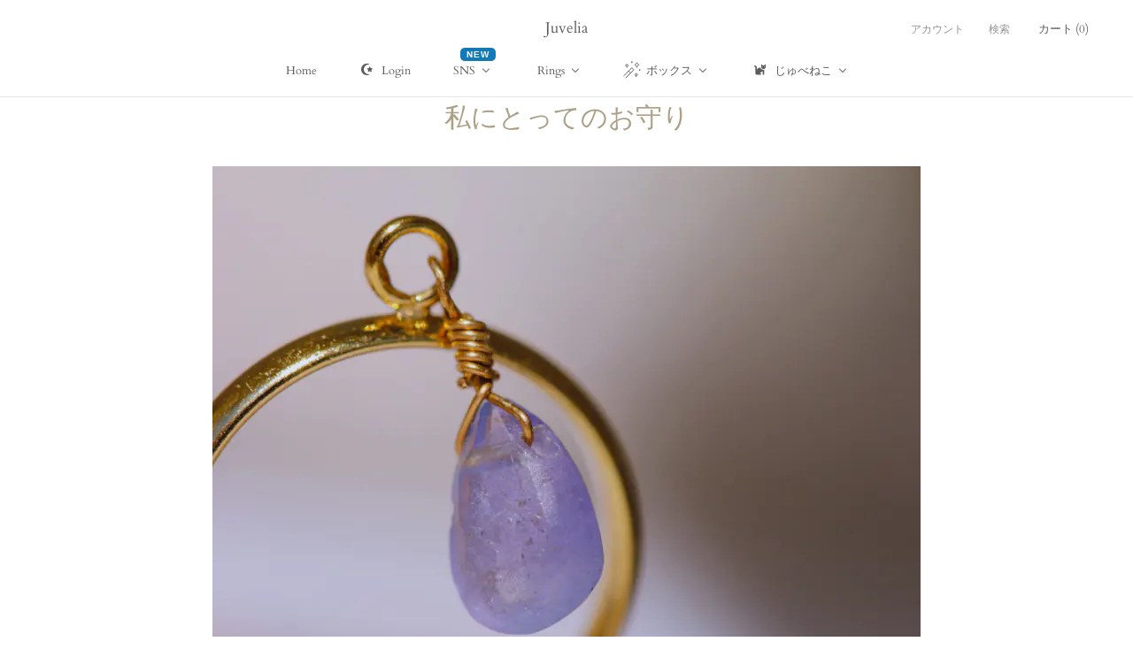

--- FILE ---
content_type: text/html; charset=utf-8
request_url: https://juvelia.net/pages/ideas
body_size: 92211
content:
<!doctype html>

<html class="no-js" lang="ja">
  <head>
  <!-- Added by AVADA Joy -->
  <script>
  window.AVADA_JOY = window.AVADA_JOY || {};
  window.AVADA_JOY.shopId = 'Il4RUS2jlF2qubpCzFAJ';
  window.AVADA_JOY.status = true;
  window.AVADA_JOY.account_enabled = true;
  window.AVADA_JOY.login_url = "https:\/\/juvelia.net\/customer_authentication\/redirect?locale=ja\u0026region_country=JP";
  window.AVADA_JOY.register_url = "https:\/\/account.juvelia.net?locale=ja";
  window.AVADA_JOY.customer = {
    id: null,
    email: null,
    first_name: null,
    last_name: null,
    point: null
  };
</script>
  <!-- /Added by AVADA Joy -->

    <meta charset="utf-8"> 
    <meta http-equiv="X-UA-Compatible" content="IE=edge,chrome=1">
    <meta name="viewport" content="width=device-width, initial-scale=1.0, height=device-height, minimum-scale=1.0, maximum-scale=1.0">
    <meta name="theme-color" content="">

    <title>
      ideas &ndash; Juvelia
    </title><meta name="description" content="私にとってのお守り 初めて私が「それ」を意識したのは小学校入って初めての冬休み、セーラームーンの映画を見に行った時。 入場者全員にお祈りクリスタルと言われる水晶玉、それからお祈りを叶えるための小さなメッセージが入っていた紺色の巾着がプレゼントされた日のことを今でも覚えている。 特別な気持ちで何度もその水晶玉入り巾着を両手に抱きしめてお願い事をしたし、親や先生に内緒でランドセルに忍ばせて登校していた。 思えば私はいつもそういうものに癒されたり励まされて、自分を鼓舞して気がする。 新学期はお気に入りのノートでやる気を出したりとか ミルキーペンのピンクを誰にも使わせずに使い切ったら両想いと聞いて無駄に使ったりとか 仕事を頑張るために見た目"><link rel="canonical" href="https://juvelia.net/pages/ideas"><link rel="shortcut icon" href="//juvelia.net/cdn/shop/files/9_96x.png?v=1687225075" type="image/png"><meta property="og:type" content="website">
  <meta property="og:title" content="ideas"><meta property="og:description" content="私にとってのお守り 初めて私が「それ」を意識したのは小学校入って初めての冬休み、セーラームーンの映画を見に行った時。 入場者全員にお祈りクリスタルと言われる水晶玉、それからお祈りを叶えるための小さなメッセージが入っていた紺色の巾着がプレゼントされた日のことを今でも覚えている。 特別な気持ちで何度もその水晶玉入り巾着を両手に抱きしめてお願い事をしたし、親や先生に内緒でランドセルに忍ばせて登校していた。 思えば私はいつもそういうものに癒されたり励まされて、自分を鼓舞して気がする。 新学期はお気に入りのノートでやる気を出したりとか ミルキーペンのピンクを誰にも使わせずに使い切ったら両想いと聞いて無駄に使ったりとか 仕事を頑張るために見た目"><meta property="og:url" content="https://juvelia.net/pages/ideas">
<meta property="og:site_name" content="Juvelia"><meta name="twitter:card" content="summary"><meta name="twitter:title" content="ideas">
  <meta name="twitter:description" content="私にとってのお守り 初めて私が「それ」を意識したのは小学校入って初めての冬休み、セーラームーンの映画を見に行った時。 入場者全員にお祈りクリスタルと言われる水晶玉、それからお祈りを叶えるための小さなメッセージが入っていた紺色の巾着がプレゼントされた日のことを今でも覚えている。 特別な気持ちで何度もその水晶玉入り巾着を両手に抱きしめてお願い事をしたし、親や先生に内緒でランドセルに忍ばせて登校していた。 思えば私はいつもそういうものに癒されたり励まされて、自分を鼓舞して気がする。 新学期はお気に入りのノートでやる気を出したりとか ミルキーペンのピンクを誰にも使わせずに使い切ったら両想いと聞いて無駄に使ったりとか 仕事を頑張るために見た目">
    <style>
  @font-face {
  font-family: Cardo;
  font-weight: 400;
  font-style: normal;
  font-display: fallback;
  src: url("//juvelia.net/cdn/fonts/cardo/cardo_n4.8d7bdd0369840597cbb62dc8a447619701d8d34a.woff2") format("woff2"),
       url("//juvelia.net/cdn/fonts/cardo/cardo_n4.23b63d1eff80cb5da813c4cccb6427058253ce24.woff") format("woff");
}

  @font-face {
  font-family: Cardo;
  font-weight: 400;
  font-style: normal;
  font-display: fallback;
  src: url("//juvelia.net/cdn/fonts/cardo/cardo_n4.8d7bdd0369840597cbb62dc8a447619701d8d34a.woff2") format("woff2"),
       url("//juvelia.net/cdn/fonts/cardo/cardo_n4.23b63d1eff80cb5da813c4cccb6427058253ce24.woff") format("woff");
}


  @font-face {
  font-family: Cardo;
  font-weight: 700;
  font-style: normal;
  font-display: fallback;
  src: url("//juvelia.net/cdn/fonts/cardo/cardo_n7.d1764502b55968f897125797ed59f6abd5dc8593.woff2") format("woff2"),
       url("//juvelia.net/cdn/fonts/cardo/cardo_n7.b5d64d4147ade913d679fed9918dc44cbe8121d2.woff") format("woff");
}

  @font-face {
  font-family: Cardo;
  font-weight: 400;
  font-style: italic;
  font-display: fallback;
  src: url("//juvelia.net/cdn/fonts/cardo/cardo_i4.0e32d2e32a36e77888e9a063b238f6034ace33a8.woff2") format("woff2"),
       url("//juvelia.net/cdn/fonts/cardo/cardo_i4.40eb4278c959c5ae2eecf636849faa186b42d298.woff") format("woff");
}

  

  :root {
    --heading-font-family : Cardo, serif;
    --heading-font-weight : 400;
    --heading-font-style  : normal;

    --text-font-family : Cardo, serif;
    --text-font-weight : 400;
    --text-font-style  : normal;

    --base-text-font-size   : 15px;
    --default-text-font-size: 14px;--background          : #ffffff;
    --background-rgb      : 255, 255, 255;
    --light-background    : #ffffff;
    --light-background-rgb: 255, 255, 255;
    --heading-color       : #d7accf;
    --text-color          : #5c5c5c;
    --text-color-rgb      : 92, 92, 92;
    --text-color-light    : #939393;
    --text-color-light-rgb: 147, 147, 147;
    --link-color          : #323232;
    --link-color-rgb      : 50, 50, 50;
    --border-color        : #e7e7e7;
    --border-color-rgb    : 231, 231, 231;

    --button-background    : #b98bbf;
    --button-background-rgb: 185, 139, 191;
    --button-text-color    : #ffffff;

    --header-background       : #ffffff;
    --header-heading-color    : #5c5c5c;
    --header-light-text-color : #939393;
    --header-border-color     : #e7e7e7;

    --footer-background    : #ffffff;
    --footer-text-color    : #939393;
    --footer-heading-color : #5c5c5c;
    --footer-border-color  : #efefef;

    --navigation-background      : #ffffff;
    --navigation-background-rgb  : 255, 255, 255;
    --navigation-text-color      : #5c5c5c;
    --navigation-text-color-light: rgba(92, 92, 92, 0.5);
    --navigation-border-color    : rgba(92, 92, 92, 0.25);

    --newsletter-popup-background     : #ffffff;
    --newsletter-popup-text-color     : #1c1b1b;
    --newsletter-popup-text-color-rgb : 28, 27, 27;

    --secondary-elements-background       : #5c5c5c;
    --secondary-elements-background-rgb   : 92, 92, 92;
    --secondary-elements-text-color       : #ffffff;
    --secondary-elements-text-color-light : rgba(255, 255, 255, 0.5);
    --secondary-elements-border-color     : rgba(255, 255, 255, 0.25);

    --product-sale-price-color    : #eb43f9;
    --product-sale-price-color-rgb: 235, 67, 249;
    --product-star-rating: #b98bbf;

    /* Shopify related variables */
    --payment-terms-background-color: #ffffff;

    /* Products */

    --horizontal-spacing-four-products-per-row: 40px;
        --horizontal-spacing-two-products-per-row : 40px;

    --vertical-spacing-four-products-per-row: 60px;
        --vertical-spacing-two-products-per-row : 75px;

    /* Animation */
    --drawer-transition-timing: cubic-bezier(0.645, 0.045, 0.355, 1);
    --header-base-height: 80px; /* We set a default for browsers that do not support CSS variables */

    /* Cursors */
    --cursor-zoom-in-svg    : url(//juvelia.net/cdn/shop/t/62/assets/cursor-zoom-in.svg?v=56281012691534189561757328236);
    --cursor-zoom-in-2x-svg : url(//juvelia.net/cdn/shop/t/62/assets/cursor-zoom-in-2x.svg?v=132311155401608665291757328236);
  }
</style>

<script>
  // IE11 does not have support for CSS variables, so we have to polyfill them
  if (!(((window || {}).CSS || {}).supports && window.CSS.supports('(--a: 0)'))) {
    const script = document.createElement('script');
    script.type = 'text/javascript';
    script.src = 'https://cdn.jsdelivr.net/npm/css-vars-ponyfill@2';
    script.onload = function() {
      cssVars({});
    };

    document.getElementsByTagName('head')[0].appendChild(script);
  }
</script>

    <script>window.performance && window.performance.mark && window.performance.mark('shopify.content_for_header.start');</script><meta name="google-site-verification" content="7xFNUvqkZIaT2ZcMjxIo4m9ykK2uBmd4_UlRoQq4-rg">
<meta id="shopify-digital-wallet" name="shopify-digital-wallet" content="/31410520108/digital_wallets/dialog">
<meta name="shopify-checkout-api-token" content="d84dd6e683b0e57fee674aeecd812828">
<meta id="in-context-paypal-metadata" data-shop-id="31410520108" data-venmo-supported="false" data-environment="production" data-locale="ja_JP" data-paypal-v4="true" data-currency="JPY">
<link rel="alternate" hreflang="x-default" href="https://juvelia.net/pages/ideas">
<link rel="alternate" hreflang="ja" href="https://juvelia.net/pages/ideas">
<link rel="alternate" hreflang="fr" href="https://juvelia.net/fr/pages/ideas">
<link rel="alternate" hreflang="ko" href="https://juvelia.net/ko/pages/ideas">
<link rel="alternate" hreflang="ms" href="https://juvelia.net/ms/pages/ideas">
<link rel="alternate" hreflang="zh-Hans" href="https://juvelia.net/zh/pages/ideas">
<link rel="alternate" hreflang="zh-Hans-JP" href="https://juvelia.net/zh/pages/ideas">
<link rel="alternate" hreflang="zh-Hans-CN" href="https://juvelia.net/zh-cn/pages/ideas">
<link rel="alternate" hreflang="en-CN" href="https://juvelia.net/en-cn/pages/ideas">
<link rel="alternate" hreflang="zh-Hans-CW" href="https://juvelia.net/zh/pages/ideas">
<link rel="alternate" hreflang="zh-Hans-AU" href="https://juvelia.net/zh/pages/ideas">
<link rel="alternate" hreflang="zh-Hans-BR" href="https://juvelia.net/zh/pages/ideas">
<link rel="alternate" hreflang="zh-Hans-CA" href="https://juvelia.net/zh/pages/ideas">
<link rel="alternate" hreflang="zh-Hans-DK" href="https://juvelia.net/zh/pages/ideas">
<link rel="alternate" hreflang="zh-Hans-AX" href="https://juvelia.net/zh/pages/ideas">
<link rel="alternate" hreflang="zh-Hans-AD" href="https://juvelia.net/zh/pages/ideas">
<link rel="alternate" hreflang="zh-Hans-AT" href="https://juvelia.net/zh/pages/ideas">
<link rel="alternate" hreflang="zh-Hans-BE" href="https://juvelia.net/zh/pages/ideas">
<link rel="alternate" hreflang="zh-Hans-CY" href="https://juvelia.net/zh/pages/ideas">
<link rel="alternate" hreflang="zh-Hans-EE" href="https://juvelia.net/zh/pages/ideas">
<link rel="alternate" hreflang="zh-Hans-FI" href="https://juvelia.net/zh/pages/ideas">
<link rel="alternate" hreflang="zh-Hans-FR" href="https://juvelia.net/zh/pages/ideas">
<link rel="alternate" hreflang="zh-Hans-GF" href="https://juvelia.net/zh/pages/ideas">
<link rel="alternate" hreflang="zh-Hans-TF" href="https://juvelia.net/zh/pages/ideas">
<link rel="alternate" hreflang="zh-Hans-DE" href="https://juvelia.net/zh/pages/ideas">
<link rel="alternate" hreflang="zh-Hans-GR" href="https://juvelia.net/zh/pages/ideas">
<link rel="alternate" hreflang="zh-Hans-GP" href="https://juvelia.net/zh/pages/ideas">
<link rel="alternate" hreflang="zh-Hans-VA" href="https://juvelia.net/zh/pages/ideas">
<link rel="alternate" hreflang="zh-Hans-IE" href="https://juvelia.net/zh/pages/ideas">
<link rel="alternate" hreflang="zh-Hans-IT" href="https://juvelia.net/zh/pages/ideas">
<link rel="alternate" hreflang="zh-Hans-XK" href="https://juvelia.net/zh/pages/ideas">
<link rel="alternate" hreflang="zh-Hans-LV" href="https://juvelia.net/zh/pages/ideas">
<link rel="alternate" hreflang="zh-Hans-LT" href="https://juvelia.net/zh/pages/ideas">
<link rel="alternate" hreflang="zh-Hans-LU" href="https://juvelia.net/zh/pages/ideas">
<link rel="alternate" hreflang="zh-Hans-MT" href="https://juvelia.net/zh/pages/ideas">
<link rel="alternate" hreflang="zh-Hans-MQ" href="https://juvelia.net/zh/pages/ideas">
<link rel="alternate" hreflang="zh-Hans-YT" href="https://juvelia.net/zh/pages/ideas">
<link rel="alternate" hreflang="zh-Hans-MC" href="https://juvelia.net/zh/pages/ideas">
<link rel="alternate" hreflang="zh-Hans-ME" href="https://juvelia.net/zh/pages/ideas">
<link rel="alternate" hreflang="zh-Hans-NL" href="https://juvelia.net/zh/pages/ideas">
<link rel="alternate" hreflang="zh-Hans-PT" href="https://juvelia.net/zh/pages/ideas">
<link rel="alternate" hreflang="zh-Hans-RE" href="https://juvelia.net/zh/pages/ideas">
<link rel="alternate" hreflang="zh-Hans-BL" href="https://juvelia.net/zh/pages/ideas">
<link rel="alternate" hreflang="zh-Hans-MF" href="https://juvelia.net/zh/pages/ideas">
<link rel="alternate" hreflang="zh-Hans-PM" href="https://juvelia.net/zh/pages/ideas">
<link rel="alternate" hreflang="zh-Hans-SM" href="https://juvelia.net/zh/pages/ideas">
<link rel="alternate" hreflang="zh-Hans-SK" href="https://juvelia.net/zh/pages/ideas">
<link rel="alternate" hreflang="zh-Hans-SI" href="https://juvelia.net/zh/pages/ideas">
<link rel="alternate" hreflang="zh-Hans-ES" href="https://juvelia.net/zh/pages/ideas">
<link rel="alternate" hreflang="zh-Hans-GB" href="https://juvelia.net/zh/pages/ideas">
<link rel="alternate" hreflang="zh-Hans-HK" href="https://juvelia.net/zh/pages/ideas">
<link rel="alternate" hreflang="zh-Hans-KR" href="https://juvelia.net/zh/pages/ideas">
<link rel="alternate" hreflang="zh-Hans-LA" href="https://juvelia.net/zh/pages/ideas">
<link rel="alternate" hreflang="zh-Hans-LR" href="https://juvelia.net/zh/pages/ideas">
<link rel="alternate" hreflang="zh-Hans-MA" href="https://juvelia.net/zh/pages/ideas">
<link rel="alternate" hreflang="zh-Hans-MM" href="https://juvelia.net/zh/pages/ideas">
<link rel="alternate" hreflang="zh-Hans-MN" href="https://juvelia.net/zh/pages/ideas">
<link rel="alternate" hreflang="zh-Hans-MO" href="https://juvelia.net/zh/pages/ideas">
<link rel="alternate" hreflang="zh-Hans-MV" href="https://juvelia.net/zh/pages/ideas">
<link rel="alternate" hreflang="zh-Hans-MX" href="https://juvelia.net/zh/pages/ideas">
<link rel="alternate" hreflang="zh-Hans-MY" href="https://juvelia.net/zh/pages/ideas">
<link rel="alternate" hreflang="zh-Hans-MZ" href="https://juvelia.net/zh/pages/ideas">
<link rel="alternate" hreflang="zh-Hans-NO" href="https://juvelia.net/zh/pages/ideas">
<link rel="alternate" hreflang="zh-Hans-NP" href="https://juvelia.net/zh/pages/ideas">
<link rel="alternate" hreflang="zh-Hans-NZ" href="https://juvelia.net/zh/pages/ideas">
<link rel="alternate" hreflang="zh-Hans-PE" href="https://juvelia.net/zh/pages/ideas">
<link rel="alternate" hreflang="zh-Hans-PH" href="https://juvelia.net/zh/pages/ideas">
<link rel="alternate" hreflang="zh-Hans-PL" href="https://juvelia.net/zh/pages/ideas">
<link rel="alternate" hreflang="zh-Hans-RO" href="https://juvelia.net/zh/pages/ideas">
<link rel="alternate" hreflang="zh-Hans-RU" href="https://juvelia.net/zh/pages/ideas">
<link rel="alternate" hreflang="zh-Hans-SE" href="https://juvelia.net/zh/pages/ideas">
<link rel="alternate" hreflang="zh-Hans-SG" href="https://juvelia.net/zh/pages/ideas">
<link rel="alternate" hreflang="zh-Hans-TH" href="https://juvelia.net/zh/pages/ideas">
<link rel="alternate" hreflang="zh-Hans-TR" href="https://juvelia.net/zh/pages/ideas">
<link rel="alternate" hreflang="zh-Hans-TW" href="https://juvelia.net/zh/pages/ideas">
<link rel="alternate" hreflang="zh-Hans-TZ" href="https://juvelia.net/zh/pages/ideas">
<link rel="alternate" hreflang="zh-Hans-US" href="https://juvelia.net/zh/pages/ideas">
<link rel="alternate" hreflang="zh-Hans-VN" href="https://juvelia.net/zh/pages/ideas">
<link rel="alternate" hreflang="zh-Hans-PF" href="https://juvelia.net/zh/pages/ideas">
<link rel="alternate" hreflang="zh-Hans-NC" href="https://juvelia.net/zh/pages/ideas">
<link rel="alternate" hreflang="zh-Hans-WF" href="https://juvelia.net/zh/pages/ideas">
<link rel="alternate" hreflang="zh-Hans-AC" href="https://juvelia.net/zh/pages/ideas">
<link rel="alternate" hreflang="zh-Hans-AE" href="https://juvelia.net/zh/pages/ideas">
<link rel="alternate" hreflang="zh-Hans-AF" href="https://juvelia.net/zh/pages/ideas">
<link rel="alternate" hreflang="zh-Hans-AG" href="https://juvelia.net/zh/pages/ideas">
<link rel="alternate" hreflang="zh-Hans-AI" href="https://juvelia.net/zh/pages/ideas">
<link rel="alternate" hreflang="zh-Hans-AL" href="https://juvelia.net/zh/pages/ideas">
<link rel="alternate" hreflang="zh-Hans-AM" href="https://juvelia.net/zh/pages/ideas">
<link rel="alternate" hreflang="zh-Hans-AO" href="https://juvelia.net/zh/pages/ideas">
<link rel="alternate" hreflang="zh-Hans-AR" href="https://juvelia.net/zh/pages/ideas">
<link rel="alternate" hreflang="zh-Hans-AW" href="https://juvelia.net/zh/pages/ideas">
<link rel="alternate" hreflang="zh-Hans-AZ" href="https://juvelia.net/zh/pages/ideas">
<link rel="alternate" hreflang="zh-Hans-BA" href="https://juvelia.net/zh/pages/ideas">
<link rel="alternate" hreflang="zh-Hans-BB" href="https://juvelia.net/zh/pages/ideas">
<link rel="alternate" hreflang="zh-Hans-BD" href="https://juvelia.net/zh/pages/ideas">
<link rel="alternate" hreflang="zh-Hans-BF" href="https://juvelia.net/zh/pages/ideas">
<link rel="alternate" hreflang="zh-Hans-BG" href="https://juvelia.net/zh/pages/ideas">
<link rel="alternate" hreflang="zh-Hans-BH" href="https://juvelia.net/zh/pages/ideas">
<link rel="alternate" hreflang="zh-Hans-BI" href="https://juvelia.net/zh/pages/ideas">
<link rel="alternate" hreflang="zh-Hans-BJ" href="https://juvelia.net/zh/pages/ideas">
<link rel="alternate" hreflang="zh-Hans-BM" href="https://juvelia.net/zh/pages/ideas">
<link rel="alternate" hreflang="zh-Hans-BN" href="https://juvelia.net/zh/pages/ideas">
<link rel="alternate" hreflang="zh-Hans-BO" href="https://juvelia.net/zh/pages/ideas">
<link rel="alternate" hreflang="zh-Hans-BQ" href="https://juvelia.net/zh/pages/ideas">
<link rel="alternate" hreflang="zh-Hans-BS" href="https://juvelia.net/zh/pages/ideas">
<link rel="alternate" hreflang="zh-Hans-BT" href="https://juvelia.net/zh/pages/ideas">
<link rel="alternate" hreflang="zh-Hans-BW" href="https://juvelia.net/zh/pages/ideas">
<link rel="alternate" hreflang="zh-Hans-BY" href="https://juvelia.net/zh/pages/ideas">
<link rel="alternate" hreflang="zh-Hans-BZ" href="https://juvelia.net/zh/pages/ideas">
<link rel="alternate" hreflang="zh-Hans-CC" href="https://juvelia.net/zh/pages/ideas">
<link rel="alternate" hreflang="zh-Hans-CD" href="https://juvelia.net/zh/pages/ideas">
<link rel="alternate" hreflang="zh-Hans-CF" href="https://juvelia.net/zh/pages/ideas">
<link rel="alternate" hreflang="zh-Hans-CG" href="https://juvelia.net/zh/pages/ideas">
<link rel="alternate" hreflang="zh-Hans-CH" href="https://juvelia.net/zh/pages/ideas">
<link rel="alternate" hreflang="zh-Hans-CI" href="https://juvelia.net/zh/pages/ideas">
<link rel="alternate" hreflang="zh-Hans-CK" href="https://juvelia.net/zh/pages/ideas">
<link rel="alternate" hreflang="zh-Hans-CL" href="https://juvelia.net/zh/pages/ideas">
<link rel="alternate" hreflang="zh-Hans-CM" href="https://juvelia.net/zh/pages/ideas">
<link rel="alternate" hreflang="zh-Hans-CO" href="https://juvelia.net/zh/pages/ideas">
<link rel="alternate" hreflang="zh-Hans-CR" href="https://juvelia.net/zh/pages/ideas">
<link rel="alternate" hreflang="zh-Hans-CV" href="https://juvelia.net/zh/pages/ideas">
<link rel="alternate" hreflang="zh-Hans-CX" href="https://juvelia.net/zh/pages/ideas">
<link rel="alternate" hreflang="zh-Hans-CZ" href="https://juvelia.net/zh/pages/ideas">
<link rel="alternate" hreflang="zh-Hans-DJ" href="https://juvelia.net/zh/pages/ideas">
<link rel="alternate" hreflang="zh-Hans-DM" href="https://juvelia.net/zh/pages/ideas">
<link rel="alternate" hreflang="zh-Hans-DO" href="https://juvelia.net/zh/pages/ideas">
<link rel="alternate" hreflang="zh-Hans-DZ" href="https://juvelia.net/zh/pages/ideas">
<link rel="alternate" hreflang="zh-Hans-EC" href="https://juvelia.net/zh/pages/ideas">
<link rel="alternate" hreflang="zh-Hans-EG" href="https://juvelia.net/zh/pages/ideas">
<link rel="alternate" hreflang="zh-Hans-EH" href="https://juvelia.net/zh/pages/ideas">
<link rel="alternate" hreflang="zh-Hans-ER" href="https://juvelia.net/zh/pages/ideas">
<link rel="alternate" hreflang="zh-Hans-ET" href="https://juvelia.net/zh/pages/ideas">
<link rel="alternate" hreflang="zh-Hans-FJ" href="https://juvelia.net/zh/pages/ideas">
<link rel="alternate" hreflang="zh-Hans-FK" href="https://juvelia.net/zh/pages/ideas">
<link rel="alternate" hreflang="zh-Hans-FO" href="https://juvelia.net/zh/pages/ideas">
<link rel="alternate" hreflang="zh-Hans-GA" href="https://juvelia.net/zh/pages/ideas">
<link rel="alternate" hreflang="zh-Hans-GD" href="https://juvelia.net/zh/pages/ideas">
<link rel="alternate" hreflang="zh-Hans-GE" href="https://juvelia.net/zh/pages/ideas">
<link rel="alternate" hreflang="zh-Hans-GG" href="https://juvelia.net/zh/pages/ideas">
<link rel="alternate" hreflang="zh-Hans-GH" href="https://juvelia.net/zh/pages/ideas">
<link rel="alternate" hreflang="zh-Hans-GI" href="https://juvelia.net/zh/pages/ideas">
<link rel="alternate" hreflang="zh-Hans-GL" href="https://juvelia.net/zh/pages/ideas">
<link rel="alternate" hreflang="zh-Hans-GM" href="https://juvelia.net/zh/pages/ideas">
<link rel="alternate" hreflang="zh-Hans-GN" href="https://juvelia.net/zh/pages/ideas">
<link rel="alternate" hreflang="zh-Hans-GQ" href="https://juvelia.net/zh/pages/ideas">
<link rel="alternate" hreflang="zh-Hans-GS" href="https://juvelia.net/zh/pages/ideas">
<link rel="alternate" hreflang="zh-Hans-GT" href="https://juvelia.net/zh/pages/ideas">
<link rel="alternate" hreflang="zh-Hans-GW" href="https://juvelia.net/zh/pages/ideas">
<link rel="alternate" hreflang="zh-Hans-GY" href="https://juvelia.net/zh/pages/ideas">
<link rel="alternate" hreflang="zh-Hans-HN" href="https://juvelia.net/zh/pages/ideas">
<link rel="alternate" hreflang="zh-Hans-HR" href="https://juvelia.net/zh/pages/ideas">
<link rel="alternate" hreflang="zh-Hans-HT" href="https://juvelia.net/zh/pages/ideas">
<link rel="alternate" hreflang="zh-Hans-HU" href="https://juvelia.net/zh/pages/ideas">
<link rel="alternate" hreflang="zh-Hans-ID" href="https://juvelia.net/zh/pages/ideas">
<link rel="alternate" hreflang="zh-Hans-IL" href="https://juvelia.net/zh/pages/ideas">
<link rel="alternate" hreflang="zh-Hans-IM" href="https://juvelia.net/zh/pages/ideas">
<link rel="alternate" hreflang="zh-Hans-IN" href="https://juvelia.net/zh/pages/ideas">
<link rel="alternate" hreflang="zh-Hans-IO" href="https://juvelia.net/zh/pages/ideas">
<link rel="alternate" hreflang="zh-Hans-IQ" href="https://juvelia.net/zh/pages/ideas">
<link rel="alternate" hreflang="zh-Hans-IS" href="https://juvelia.net/zh/pages/ideas">
<link rel="alternate" hreflang="zh-Hans-JE" href="https://juvelia.net/zh/pages/ideas">
<link rel="alternate" hreflang="zh-Hans-JM" href="https://juvelia.net/zh/pages/ideas">
<link rel="alternate" hreflang="zh-Hans-JO" href="https://juvelia.net/zh/pages/ideas">
<link rel="alternate" hreflang="zh-Hans-KE" href="https://juvelia.net/zh/pages/ideas">
<link rel="alternate" hreflang="zh-Hans-KG" href="https://juvelia.net/zh/pages/ideas">
<link rel="alternate" hreflang="zh-Hans-KH" href="https://juvelia.net/zh/pages/ideas">
<link rel="alternate" hreflang="zh-Hans-KI" href="https://juvelia.net/zh/pages/ideas">
<link rel="alternate" hreflang="zh-Hans-KM" href="https://juvelia.net/zh/pages/ideas">
<link rel="alternate" hreflang="zh-Hans-KN" href="https://juvelia.net/zh/pages/ideas">
<link rel="alternate" hreflang="zh-Hans-KW" href="https://juvelia.net/zh/pages/ideas">
<link rel="alternate" hreflang="zh-Hans-KY" href="https://juvelia.net/zh/pages/ideas">
<link rel="alternate" hreflang="zh-Hans-KZ" href="https://juvelia.net/zh/pages/ideas">
<link rel="alternate" hreflang="zh-Hans-LB" href="https://juvelia.net/zh/pages/ideas">
<link rel="alternate" hreflang="zh-Hans-LC" href="https://juvelia.net/zh/pages/ideas">
<link rel="alternate" hreflang="zh-Hans-LI" href="https://juvelia.net/zh/pages/ideas">
<link rel="alternate" hreflang="zh-Hans-LK" href="https://juvelia.net/zh/pages/ideas">
<link rel="alternate" hreflang="zh-Hans-LS" href="https://juvelia.net/zh/pages/ideas">
<link rel="alternate" hreflang="zh-Hans-LY" href="https://juvelia.net/zh/pages/ideas">
<link rel="alternate" hreflang="zh-Hans-MD" href="https://juvelia.net/zh/pages/ideas">
<link rel="alternate" hreflang="zh-Hans-MG" href="https://juvelia.net/zh/pages/ideas">
<link rel="alternate" hreflang="zh-Hans-MK" href="https://juvelia.net/zh/pages/ideas">
<link rel="alternate" hreflang="zh-Hans-ML" href="https://juvelia.net/zh/pages/ideas">
<link rel="alternate" hreflang="zh-Hans-MR" href="https://juvelia.net/zh/pages/ideas">
<link rel="alternate" hreflang="zh-Hans-MS" href="https://juvelia.net/zh/pages/ideas">
<link rel="alternate" hreflang="zh-Hans-MU" href="https://juvelia.net/zh/pages/ideas">
<link rel="alternate" hreflang="zh-Hans-MW" href="https://juvelia.net/zh/pages/ideas">
<link rel="alternate" hreflang="zh-Hans-NA" href="https://juvelia.net/zh/pages/ideas">
<link rel="alternate" hreflang="zh-Hans-NE" href="https://juvelia.net/zh/pages/ideas">
<link rel="alternate" hreflang="zh-Hans-NF" href="https://juvelia.net/zh/pages/ideas">
<link rel="alternate" hreflang="zh-Hans-NG" href="https://juvelia.net/zh/pages/ideas">
<link rel="alternate" hreflang="zh-Hans-NI" href="https://juvelia.net/zh/pages/ideas">
<link rel="alternate" hreflang="zh-Hans-NR" href="https://juvelia.net/zh/pages/ideas">
<link rel="alternate" hreflang="zh-Hans-NU" href="https://juvelia.net/zh/pages/ideas">
<link rel="alternate" hreflang="zh-Hans-OM" href="https://juvelia.net/zh/pages/ideas">
<link rel="alternate" hreflang="zh-Hans-PA" href="https://juvelia.net/zh/pages/ideas">
<link rel="alternate" hreflang="zh-Hans-PG" href="https://juvelia.net/zh/pages/ideas">
<link rel="alternate" hreflang="zh-Hans-PK" href="https://juvelia.net/zh/pages/ideas">
<link rel="alternate" hreflang="zh-Hans-PN" href="https://juvelia.net/zh/pages/ideas">
<link rel="alternate" hreflang="zh-Hans-PS" href="https://juvelia.net/zh/pages/ideas">
<link rel="alternate" hreflang="zh-Hans-PY" href="https://juvelia.net/zh/pages/ideas">
<link rel="alternate" hreflang="zh-Hans-QA" href="https://juvelia.net/zh/pages/ideas">
<link rel="alternate" hreflang="zh-Hans-RS" href="https://juvelia.net/zh/pages/ideas">
<link rel="alternate" hreflang="zh-Hans-RW" href="https://juvelia.net/zh/pages/ideas">
<link rel="alternate" hreflang="zh-Hans-SA" href="https://juvelia.net/zh/pages/ideas">
<link rel="alternate" hreflang="zh-Hans-SB" href="https://juvelia.net/zh/pages/ideas">
<link rel="alternate" hreflang="zh-Hans-SC" href="https://juvelia.net/zh/pages/ideas">
<link rel="alternate" hreflang="zh-Hans-SD" href="https://juvelia.net/zh/pages/ideas">
<link rel="alternate" hreflang="zh-Hans-SH" href="https://juvelia.net/zh/pages/ideas">
<link rel="alternate" hreflang="zh-Hans-SJ" href="https://juvelia.net/zh/pages/ideas">
<link rel="alternate" hreflang="zh-Hans-SL" href="https://juvelia.net/zh/pages/ideas">
<link rel="alternate" hreflang="zh-Hans-SN" href="https://juvelia.net/zh/pages/ideas">
<link rel="alternate" hreflang="zh-Hans-SO" href="https://juvelia.net/zh/pages/ideas">
<link rel="alternate" hreflang="zh-Hans-SR" href="https://juvelia.net/zh/pages/ideas">
<link rel="alternate" hreflang="zh-Hans-SS" href="https://juvelia.net/zh/pages/ideas">
<link rel="alternate" hreflang="zh-Hans-ST" href="https://juvelia.net/zh/pages/ideas">
<link rel="alternate" hreflang="zh-Hans-SV" href="https://juvelia.net/zh/pages/ideas">
<link rel="alternate" hreflang="zh-Hans-SX" href="https://juvelia.net/zh/pages/ideas">
<link rel="alternate" hreflang="zh-Hans-SZ" href="https://juvelia.net/zh/pages/ideas">
<link rel="alternate" hreflang="zh-Hans-TA" href="https://juvelia.net/zh/pages/ideas">
<link rel="alternate" hreflang="zh-Hans-TC" href="https://juvelia.net/zh/pages/ideas">
<link rel="alternate" hreflang="zh-Hans-TD" href="https://juvelia.net/zh/pages/ideas">
<link rel="alternate" hreflang="zh-Hans-TG" href="https://juvelia.net/zh/pages/ideas">
<link rel="alternate" hreflang="zh-Hans-TJ" href="https://juvelia.net/zh/pages/ideas">
<link rel="alternate" hreflang="zh-Hans-TK" href="https://juvelia.net/zh/pages/ideas">
<link rel="alternate" hreflang="zh-Hans-TL" href="https://juvelia.net/zh/pages/ideas">
<link rel="alternate" hreflang="zh-Hans-TM" href="https://juvelia.net/zh/pages/ideas">
<link rel="alternate" hreflang="zh-Hans-TN" href="https://juvelia.net/zh/pages/ideas">
<link rel="alternate" hreflang="zh-Hans-TO" href="https://juvelia.net/zh/pages/ideas">
<link rel="alternate" hreflang="zh-Hans-TT" href="https://juvelia.net/zh/pages/ideas">
<link rel="alternate" hreflang="zh-Hans-TV" href="https://juvelia.net/zh/pages/ideas">
<link rel="alternate" hreflang="zh-Hans-UA" href="https://juvelia.net/zh/pages/ideas">
<link rel="alternate" hreflang="zh-Hans-UG" href="https://juvelia.net/zh/pages/ideas">
<link rel="alternate" hreflang="zh-Hans-UM" href="https://juvelia.net/zh/pages/ideas">
<link rel="alternate" hreflang="zh-Hans-UY" href="https://juvelia.net/zh/pages/ideas">
<link rel="alternate" hreflang="zh-Hans-UZ" href="https://juvelia.net/zh/pages/ideas">
<link rel="alternate" hreflang="zh-Hans-VC" href="https://juvelia.net/zh/pages/ideas">
<link rel="alternate" hreflang="zh-Hans-VE" href="https://juvelia.net/zh/pages/ideas">
<link rel="alternate" hreflang="zh-Hans-VG" href="https://juvelia.net/zh/pages/ideas">
<link rel="alternate" hreflang="zh-Hans-VU" href="https://juvelia.net/zh/pages/ideas">
<link rel="alternate" hreflang="zh-Hans-WS" href="https://juvelia.net/zh/pages/ideas">
<link rel="alternate" hreflang="zh-Hans-YE" href="https://juvelia.net/zh/pages/ideas">
<link rel="alternate" hreflang="zh-Hans-ZA" href="https://juvelia.net/zh/pages/ideas">
<link rel="alternate" hreflang="zh-Hans-ZM" href="https://juvelia.net/zh/pages/ideas">
<link rel="alternate" hreflang="zh-Hans-ZW" href="https://juvelia.net/zh/pages/ideas">
<script async="async" src="/checkouts/internal/preloads.js?locale=ja-JP"></script>
<link rel="preconnect" href="https://shop.app" crossorigin="anonymous">
<script async="async" src="https://shop.app/checkouts/internal/preloads.js?locale=ja-JP&shop_id=31410520108" crossorigin="anonymous"></script>
<script id="apple-pay-shop-capabilities" type="application/json">{"shopId":31410520108,"countryCode":"JP","currencyCode":"JPY","merchantCapabilities":["supports3DS"],"merchantId":"gid:\/\/shopify\/Shop\/31410520108","merchantName":"Juvelia","requiredBillingContactFields":["postalAddress","email","phone"],"requiredShippingContactFields":["postalAddress","email","phone"],"shippingType":"shipping","supportedNetworks":["visa","masterCard","amex","jcb","discover"],"total":{"type":"pending","label":"Juvelia","amount":"1.00"},"shopifyPaymentsEnabled":true,"supportsSubscriptions":true}</script>
<script id="shopify-features" type="application/json">{"accessToken":"d84dd6e683b0e57fee674aeecd812828","betas":["rich-media-storefront-analytics"],"domain":"juvelia.net","predictiveSearch":false,"shopId":31410520108,"locale":"ja"}</script>
<script>var Shopify = Shopify || {};
Shopify.shop = "juvelia.myshopify.com";
Shopify.locale = "ja";
Shopify.currency = {"active":"JPY","rate":"1.0"};
Shopify.country = "JP";
Shopify.theme = {"name":"Prestige2.0のコピーのコピー","id":143691284524,"schema_name":"Prestige","schema_version":"6.0.0","theme_store_id":855,"role":"main"};
Shopify.theme.handle = "null";
Shopify.theme.style = {"id":null,"handle":null};
Shopify.cdnHost = "juvelia.net/cdn";
Shopify.routes = Shopify.routes || {};
Shopify.routes.root = "/";</script>
<script type="module">!function(o){(o.Shopify=o.Shopify||{}).modules=!0}(window);</script>
<script>!function(o){function n(){var o=[];function n(){o.push(Array.prototype.slice.apply(arguments))}return n.q=o,n}var t=o.Shopify=o.Shopify||{};t.loadFeatures=n(),t.autoloadFeatures=n()}(window);</script>
<script>
  window.ShopifyPay = window.ShopifyPay || {};
  window.ShopifyPay.apiHost = "shop.app\/pay";
  window.ShopifyPay.redirectState = null;
</script>
<script id="shop-js-analytics" type="application/json">{"pageType":"page"}</script>
<script defer="defer" async type="module" src="//juvelia.net/cdn/shopifycloud/shop-js/modules/v2/client.init-shop-cart-sync_CSE-8ASR.ja.esm.js"></script>
<script defer="defer" async type="module" src="//juvelia.net/cdn/shopifycloud/shop-js/modules/v2/chunk.common_DDD8GOhs.esm.js"></script>
<script defer="defer" async type="module" src="//juvelia.net/cdn/shopifycloud/shop-js/modules/v2/chunk.modal_B6JNj9sU.esm.js"></script>
<script type="module">
  await import("//juvelia.net/cdn/shopifycloud/shop-js/modules/v2/client.init-shop-cart-sync_CSE-8ASR.ja.esm.js");
await import("//juvelia.net/cdn/shopifycloud/shop-js/modules/v2/chunk.common_DDD8GOhs.esm.js");
await import("//juvelia.net/cdn/shopifycloud/shop-js/modules/v2/chunk.modal_B6JNj9sU.esm.js");

  window.Shopify.SignInWithShop?.initShopCartSync?.({"fedCMEnabled":true,"windoidEnabled":true});

</script>
<script>
  window.Shopify = window.Shopify || {};
  if (!window.Shopify.featureAssets) window.Shopify.featureAssets = {};
  window.Shopify.featureAssets['shop-js'] = {"shop-cart-sync":["modules/v2/client.shop-cart-sync_BCoLmxl3.ja.esm.js","modules/v2/chunk.common_DDD8GOhs.esm.js","modules/v2/chunk.modal_B6JNj9sU.esm.js"],"init-fed-cm":["modules/v2/client.init-fed-cm_BUzkuSqB.ja.esm.js","modules/v2/chunk.common_DDD8GOhs.esm.js","modules/v2/chunk.modal_B6JNj9sU.esm.js"],"init-shop-email-lookup-coordinator":["modules/v2/client.init-shop-email-lookup-coordinator_BW32axq4.ja.esm.js","modules/v2/chunk.common_DDD8GOhs.esm.js","modules/v2/chunk.modal_B6JNj9sU.esm.js"],"init-windoid":["modules/v2/client.init-windoid_BvNGLRkF.ja.esm.js","modules/v2/chunk.common_DDD8GOhs.esm.js","modules/v2/chunk.modal_B6JNj9sU.esm.js"],"shop-button":["modules/v2/client.shop-button_CH0XKSrs.ja.esm.js","modules/v2/chunk.common_DDD8GOhs.esm.js","modules/v2/chunk.modal_B6JNj9sU.esm.js"],"shop-cash-offers":["modules/v2/client.shop-cash-offers_DjoQtMHe.ja.esm.js","modules/v2/chunk.common_DDD8GOhs.esm.js","modules/v2/chunk.modal_B6JNj9sU.esm.js"],"shop-toast-manager":["modules/v2/client.shop-toast-manager_B8NLGr5M.ja.esm.js","modules/v2/chunk.common_DDD8GOhs.esm.js","modules/v2/chunk.modal_B6JNj9sU.esm.js"],"init-shop-cart-sync":["modules/v2/client.init-shop-cart-sync_CSE-8ASR.ja.esm.js","modules/v2/chunk.common_DDD8GOhs.esm.js","modules/v2/chunk.modal_B6JNj9sU.esm.js"],"init-customer-accounts-sign-up":["modules/v2/client.init-customer-accounts-sign-up_C-LwrDE-.ja.esm.js","modules/v2/client.shop-login-button_D0X6bVTm.ja.esm.js","modules/v2/chunk.common_DDD8GOhs.esm.js","modules/v2/chunk.modal_B6JNj9sU.esm.js"],"pay-button":["modules/v2/client.pay-button_imCDqct4.ja.esm.js","modules/v2/chunk.common_DDD8GOhs.esm.js","modules/v2/chunk.modal_B6JNj9sU.esm.js"],"init-customer-accounts":["modules/v2/client.init-customer-accounts_CxIJyI-K.ja.esm.js","modules/v2/client.shop-login-button_D0X6bVTm.ja.esm.js","modules/v2/chunk.common_DDD8GOhs.esm.js","modules/v2/chunk.modal_B6JNj9sU.esm.js"],"avatar":["modules/v2/client.avatar_BTnouDA3.ja.esm.js"],"init-shop-for-new-customer-accounts":["modules/v2/client.init-shop-for-new-customer-accounts_DRBL7B82.ja.esm.js","modules/v2/client.shop-login-button_D0X6bVTm.ja.esm.js","modules/v2/chunk.common_DDD8GOhs.esm.js","modules/v2/chunk.modal_B6JNj9sU.esm.js"],"shop-follow-button":["modules/v2/client.shop-follow-button_D610YzXR.ja.esm.js","modules/v2/chunk.common_DDD8GOhs.esm.js","modules/v2/chunk.modal_B6JNj9sU.esm.js"],"checkout-modal":["modules/v2/client.checkout-modal_NhzDspE5.ja.esm.js","modules/v2/chunk.common_DDD8GOhs.esm.js","modules/v2/chunk.modal_B6JNj9sU.esm.js"],"shop-login-button":["modules/v2/client.shop-login-button_D0X6bVTm.ja.esm.js","modules/v2/chunk.common_DDD8GOhs.esm.js","modules/v2/chunk.modal_B6JNj9sU.esm.js"],"lead-capture":["modules/v2/client.lead-capture_pLpCOlEn.ja.esm.js","modules/v2/chunk.common_DDD8GOhs.esm.js","modules/v2/chunk.modal_B6JNj9sU.esm.js"],"shop-login":["modules/v2/client.shop-login_DiHM-Diw.ja.esm.js","modules/v2/chunk.common_DDD8GOhs.esm.js","modules/v2/chunk.modal_B6JNj9sU.esm.js"],"payment-terms":["modules/v2/client.payment-terms_BdLTgEH_.ja.esm.js","modules/v2/chunk.common_DDD8GOhs.esm.js","modules/v2/chunk.modal_B6JNj9sU.esm.js"]};
</script>
<script>(function() {
  var isLoaded = false;
  function asyncLoad() {
    if (isLoaded) return;
    isLoaded = true;
    var urls = ["https:\/\/cdn1.stamped.io\/files\/widget.min.js?shop=juvelia.myshopify.com","https:\/\/cax.channel.io\/shopify\/plugins\/a7d15a6c-c4eb-4b43-a6d8-e8c51907481e.js?shop=juvelia.myshopify.com","\/\/searchserverapi1.com\/widgets\/shopify\/init.js?a=0s9j8Q3K5c\u0026shop=juvelia.myshopify.com"];
    for (var i = 0; i < urls.length; i++) {
      var s = document.createElement('script');
      s.type = 'text/javascript';
      s.async = true;
      s.src = urls[i];
      var x = document.getElementsByTagName('script')[0];
      x.parentNode.insertBefore(s, x);
    }
  };
  if(window.attachEvent) {
    window.attachEvent('onload', asyncLoad);
  } else {
    window.addEventListener('load', asyncLoad, false);
  }
})();</script>
<script id="__st">var __st={"a":31410520108,"offset":32400,"reqid":"db5b2af8-e6c1-4f30-b742-3c8e8cc62803-1769873528","pageurl":"juvelia.net\/pages\/ideas","s":"pages-79496609836","u":"1abbafe04be7","p":"page","rtyp":"page","rid":79496609836};</script>
<script>window.ShopifyPaypalV4VisibilityTracking = true;</script>
<script id="captcha-bootstrap">!function(){'use strict';const t='contact',e='account',n='new_comment',o=[[t,t],['blogs',n],['comments',n],[t,'customer']],c=[[e,'customer_login'],[e,'guest_login'],[e,'recover_customer_password'],[e,'create_customer']],r=t=>t.map((([t,e])=>`form[action*='/${t}']:not([data-nocaptcha='true']) input[name='form_type'][value='${e}']`)).join(','),a=t=>()=>t?[...document.querySelectorAll(t)].map((t=>t.form)):[];function s(){const t=[...o],e=r(t);return a(e)}const i='password',u='form_key',d=['recaptcha-v3-token','g-recaptcha-response','h-captcha-response',i],f=()=>{try{return window.sessionStorage}catch{return}},m='__shopify_v',_=t=>t.elements[u];function p(t,e,n=!1){try{const o=window.sessionStorage,c=JSON.parse(o.getItem(e)),{data:r}=function(t){const{data:e,action:n}=t;return t[m]||n?{data:e,action:n}:{data:t,action:n}}(c);for(const[e,n]of Object.entries(r))t.elements[e]&&(t.elements[e].value=n);n&&o.removeItem(e)}catch(o){console.error('form repopulation failed',{error:o})}}const l='form_type',E='cptcha';function T(t){t.dataset[E]=!0}const w=window,h=w.document,L='Shopify',v='ce_forms',y='captcha';let A=!1;((t,e)=>{const n=(g='f06e6c50-85a8-45c8-87d0-21a2b65856fe',I='https://cdn.shopify.com/shopifycloud/storefront-forms-hcaptcha/ce_storefront_forms_captcha_hcaptcha.v1.5.2.iife.js',D={infoText:'hCaptchaによる保護',privacyText:'プライバシー',termsText:'利用規約'},(t,e,n)=>{const o=w[L][v],c=o.bindForm;if(c)return c(t,g,e,D).then(n);var r;o.q.push([[t,g,e,D],n]),r=I,A||(h.body.append(Object.assign(h.createElement('script'),{id:'captcha-provider',async:!0,src:r})),A=!0)});var g,I,D;w[L]=w[L]||{},w[L][v]=w[L][v]||{},w[L][v].q=[],w[L][y]=w[L][y]||{},w[L][y].protect=function(t,e){n(t,void 0,e),T(t)},Object.freeze(w[L][y]),function(t,e,n,w,h,L){const[v,y,A,g]=function(t,e,n){const i=e?o:[],u=t?c:[],d=[...i,...u],f=r(d),m=r(i),_=r(d.filter((([t,e])=>n.includes(e))));return[a(f),a(m),a(_),s()]}(w,h,L),I=t=>{const e=t.target;return e instanceof HTMLFormElement?e:e&&e.form},D=t=>v().includes(t);t.addEventListener('submit',(t=>{const e=I(t);if(!e)return;const n=D(e)&&!e.dataset.hcaptchaBound&&!e.dataset.recaptchaBound,o=_(e),c=g().includes(e)&&(!o||!o.value);(n||c)&&t.preventDefault(),c&&!n&&(function(t){try{if(!f())return;!function(t){const e=f();if(!e)return;const n=_(t);if(!n)return;const o=n.value;o&&e.removeItem(o)}(t);const e=Array.from(Array(32),(()=>Math.random().toString(36)[2])).join('');!function(t,e){_(t)||t.append(Object.assign(document.createElement('input'),{type:'hidden',name:u})),t.elements[u].value=e}(t,e),function(t,e){const n=f();if(!n)return;const o=[...t.querySelectorAll(`input[type='${i}']`)].map((({name:t})=>t)),c=[...d,...o],r={};for(const[a,s]of new FormData(t).entries())c.includes(a)||(r[a]=s);n.setItem(e,JSON.stringify({[m]:1,action:t.action,data:r}))}(t,e)}catch(e){console.error('failed to persist form',e)}}(e),e.submit())}));const S=(t,e)=>{t&&!t.dataset[E]&&(n(t,e.some((e=>e===t))),T(t))};for(const o of['focusin','change'])t.addEventListener(o,(t=>{const e=I(t);D(e)&&S(e,y())}));const B=e.get('form_key'),M=e.get(l),P=B&&M;t.addEventListener('DOMContentLoaded',(()=>{const t=y();if(P)for(const e of t)e.elements[l].value===M&&p(e,B);[...new Set([...A(),...v().filter((t=>'true'===t.dataset.shopifyCaptcha))])].forEach((e=>S(e,t)))}))}(h,new URLSearchParams(w.location.search),n,t,e,['guest_login'])})(!0,!0)}();</script>
<script integrity="sha256-4kQ18oKyAcykRKYeNunJcIwy7WH5gtpwJnB7kiuLZ1E=" data-source-attribution="shopify.loadfeatures" defer="defer" src="//juvelia.net/cdn/shopifycloud/storefront/assets/storefront/load_feature-a0a9edcb.js" crossorigin="anonymous"></script>
<script crossorigin="anonymous" defer="defer" src="//juvelia.net/cdn/shopifycloud/storefront/assets/shopify_pay/storefront-65b4c6d7.js?v=20250812"></script>
<script data-source-attribution="shopify.dynamic_checkout.dynamic.init">var Shopify=Shopify||{};Shopify.PaymentButton=Shopify.PaymentButton||{isStorefrontPortableWallets:!0,init:function(){window.Shopify.PaymentButton.init=function(){};var t=document.createElement("script");t.src="https://juvelia.net/cdn/shopifycloud/portable-wallets/latest/portable-wallets.ja.js",t.type="module",document.head.appendChild(t)}};
</script>
<script data-source-attribution="shopify.dynamic_checkout.buyer_consent">
  function portableWalletsHideBuyerConsent(e){var t=document.getElementById("shopify-buyer-consent"),n=document.getElementById("shopify-subscription-policy-button");t&&n&&(t.classList.add("hidden"),t.setAttribute("aria-hidden","true"),n.removeEventListener("click",e))}function portableWalletsShowBuyerConsent(e){var t=document.getElementById("shopify-buyer-consent"),n=document.getElementById("shopify-subscription-policy-button");t&&n&&(t.classList.remove("hidden"),t.removeAttribute("aria-hidden"),n.addEventListener("click",e))}window.Shopify?.PaymentButton&&(window.Shopify.PaymentButton.hideBuyerConsent=portableWalletsHideBuyerConsent,window.Shopify.PaymentButton.showBuyerConsent=portableWalletsShowBuyerConsent);
</script>
<script data-source-attribution="shopify.dynamic_checkout.cart.bootstrap">document.addEventListener("DOMContentLoaded",(function(){function t(){return document.querySelector("shopify-accelerated-checkout-cart, shopify-accelerated-checkout")}if(t())Shopify.PaymentButton.init();else{new MutationObserver((function(e,n){t()&&(Shopify.PaymentButton.init(),n.disconnect())})).observe(document.body,{childList:!0,subtree:!0})}}));
</script>
<link id="shopify-accelerated-checkout-styles" rel="stylesheet" media="screen" href="https://juvelia.net/cdn/shopifycloud/portable-wallets/latest/accelerated-checkout-backwards-compat.css" crossorigin="anonymous">
<style id="shopify-accelerated-checkout-cart">
        #shopify-buyer-consent {
  margin-top: 1em;
  display: inline-block;
  width: 100%;
}

#shopify-buyer-consent.hidden {
  display: none;
}

#shopify-subscription-policy-button {
  background: none;
  border: none;
  padding: 0;
  text-decoration: underline;
  font-size: inherit;
  cursor: pointer;
}

#shopify-subscription-policy-button::before {
  box-shadow: none;
}

      </style>

<script>window.performance && window.performance.mark && window.performance.mark('shopify.content_for_header.end');</script>

    <link rel="stylesheet" href="//juvelia.net/cdn/shop/t/62/assets/theme.css?v=156447028736477231991757328201">

    <script>// This allows to expose several variables to the global scope, to be used in scripts
      window.theme = {
        pageType: "page",
        moneyFormat: "¥{{amount_no_decimals}}",
        moneyWithCurrencyFormat: "¥{{amount_no_decimals}} JPY",
        currencyCodeEnabled: true,
        productImageSize: "natural",
        searchMode: "product,article,page",
        showPageTransition: false,
        showElementStaggering: true,
        showImageZooming: true
      };

      window.routes = {
        rootUrl: "\/",
        rootUrlWithoutSlash: '',
        cartUrl: "\/cart",
        cartAddUrl: "\/cart\/add",
        cartChangeUrl: "\/cart\/change",
        searchUrl: "\/search",
        productRecommendationsUrl: "\/recommendations\/products"
      };

      window.languages = {
        cartAddNote: "注文メモを追加",
        cartEditNote: "注文メモを変更",
        productImageLoadingError: "この画像を読み込めませんでした。 ページをリロードしてください。",
        productFormAddToCart: "カートに追加する",
        productFormUnavailable: "お取り扱いできません",
        productFormSoldOut: "売り切れ",
        shippingEstimatorOneResult: "1つのオプションが利用可能：",
        shippingEstimatorMoreResults: "{{count}}つのオプションが利用可能：",
        shippingEstimatorNoResults: "配送が見つかりませんでした"
      };

      window.lazySizesConfig = {
        loadHidden: false,
        hFac: 0.5,
        expFactor: 2,
        ricTimeout: 150,
        lazyClass: 'Image--lazyLoad',
        loadingClass: 'Image--lazyLoading',
        loadedClass: 'Image--lazyLoaded'
      };

      document.documentElement.className = document.documentElement.className.replace('no-js', 'js');
      document.documentElement.style.setProperty('--window-height', window.innerHeight + 'px');

      // We do a quick detection of some features (we could use Modernizr but for so little...)
      (function() {
        document.documentElement.className += ((window.CSS && window.CSS.supports('(position: sticky) or (position: -webkit-sticky)')) ? ' supports-sticky' : ' no-supports-sticky');
        document.documentElement.className += (window.matchMedia('(-moz-touch-enabled: 1), (hover: none)')).matches ? ' no-supports-hover' : ' supports-hover';
      }());

      
    </script>

    <script src="//juvelia.net/cdn/shop/t/62/assets/lazysizes.min.js?v=174358363404432586981757328116" async></script><script src="//juvelia.net/cdn/shop/t/62/assets/libs.min.js?v=26178543184394469741757328116" defer></script>
    <script src="//juvelia.net/cdn/shop/t/62/assets/theme.js?v=24122939957690793171757328201" defer></script>
    <script src="//juvelia.net/cdn/shop/t/62/assets/custom.js?v=183944157590872491501757327819" defer></script>

    <script>
      (function () {
        window.onpageshow = function() {
          if (window.theme.showPageTransition) {
            var pageTransition = document.querySelector('.PageTransition');

            if (pageTransition) {
              pageTransition.style.visibility = 'visible';
              pageTransition.style.opacity = '0';
            }
          }

          // When the page is loaded from the cache, we have to reload the cart content
          document.documentElement.dispatchEvent(new CustomEvent('cart:refresh', {
            bubbles: true
          }));
        };
      })();
    </script>

    


  <script type="application/ld+json">
  {
    "@context": "http://schema.org",
    "@type": "BreadcrumbList",
  "itemListElement": [{
      "@type": "ListItem",
      "position": 1,
      "name": "ホームページ",
      "item": "https://juvelia.net"
    },{
          "@type": "ListItem",
          "position": 2,
          "name": "ideas",
          "item": "https://juvelia.net/pages/ideas"
        }]
  }
  </script>

  <!--Gem_Page_Header_Script-->
    


<!--End_Gem_Page_Header_Script-->
 <script> var bonShopInfo = {"shopName":"juvelia.myshopify.com","displayWidget":false,"shopInfo":{"currency":"JPY","country_code":"JP","weight_unit":"kg","point_name":"","referral_enabled":false},"appearance":{"theme_configs_json":{"color":{"text_color":"#FFFFFF","primary_color":"#ED66B2","secondary_color":"#3CBFBA"},"banner_img":"theme\/vPx43GtDuNcsfrLNW4IYmyGAREZnGSl1ErHJzUJv.jpg","showIllustration":false},"is_first_time":false,"widget_button_configs_json":{"placement":{"widget_spacing":{"side":"20px","bottom":"72px"},"widget_button_position":"2"},"widget_icon":"widget-icon-2.svg","widget_title":"Point Card"},"displayed_text_configs_json":{"0":{"vip_tier":{"spend":"Spend {{money}} {{currency}}","next_tier":"Next tier","earn_point":"Earn {{point_amount}} points","entry_text":"You are at the entry level, unlock next tier to receive attractive benefits","current_tier":"Current tier","purchase_more":"Purchase more","earn_more_point":"Earn more points","highest_tier_txt":"You have reached the highest tier!","next_tier_money_spent_txt":"Next tier: Spend {{money}} {{currency}} more by {{date}}","next_tier_points_earned_txt":"Next tier: Get {{point_amount}} more points by {{date}}","complete_order_multi_points_txt":"x{{multi_points}} points for “Complete an order” rule","next_tier_money_spent_lifetime_txt":"Next tier: Spend {{money}} {{currency}} more","next_tier_points_earned_lifetime_txt":"Next tier: Get {{point_amount}} more points"}},"vip_tier":{"spend":"Spend {{money}} {{currency}}","next_tier":"Next tier","earn_point":"Earn {{point_amount}} points","entry_text":"You are at the entry level, unlock next tier to receive attractive benefits","current_tier":"Current tier","purchase_more":"Purchase more","earn_more_point":"Earn more points","highest_tier_txt":"You have reached the highest tier!","next_tier_money_spent_txt":"Next tier: Spend {{money}} {{currency}} more by {{date}}","next_tier_points_earned_txt":"Next tier: Get {{point_amount}} more points by {{date}}","complete_order_multi_points_txt":"x{{multi_points}} points for “Complete an order” rule","next_tier_money_spent_lifetime_txt":"Next tier: Spend {{money}} {{currency}} more","next_tier_points_earned_lifetime_txt":"Next tier: Get {{point_amount}} more points"},"my_balance":{"date":"Date","total":"Total","points":"Points","actions":"Actions","no_value":"There is no activitiy to show at the moment","referred":"Referred by a friend","referrer":"Referred a friend","point_expiry":"Points are expired","refund_order":"Refund order","return_points":"Return points for redeemed code","new_tier_reward":"New tier's reward: {{reward_name}}","my_balance_button":"Earn more","refund_order_tier":"Return points for VIP Tier's benefit","cancel_order_status":"Cancel order","complete_order_tier":"VIP tier’s benefit for completing an order","store_owner_adjusted":"Store owner just adjusted your points"},"my_rewards":{"no_value":"You don't have any rewards at the moment","apply_for":"Apply for","reward_name":"Reward name","used_button":"Used","reward_button":"Use it now","get_some_rewards":"Get some rewards","reward_explanation":"Reward explanation"},"sign_in_page":{"welcome":"Welcome","vip_tier":"VIP Tiers","earn_point":"Earn points","my_balance":"My balance","my_rewards":"My rewards","your_point":"Your points","join_button":"Join","program_name":"Reward program","redeem_point":"Redeem points","sign_in_button":"Sign in","sign_in_tagline":"Join our program to get attractive rewards!","referral_program":"Referral Program","sign_in_requirement_message":"Oops! You have to sign in to do this action"},"earn_points_tab":{"retweet":"Retweet","no_value":"There is no earning rule to show at the moment","required":"Required fields: first name, last name, address, phone","save_date":"Save date","follow_tiktok":"Follow on Tiktok","join_fb_group":"Join a Facebook group","share_twitter":"Share on Twitter","complete_order":"Complete an order","create_account":"Create an account","earn_for_every":"Earn 10 points for every 1$","follow_twitter":"Follow on Twitter","happy_birthday":"Happy birthday","share_facebook":"Share on Facebook","share_linkedin":"Share on LinkedIn","sign_up_button":"Do it now","follow_facebook":"Like on Facebook","follow_linkedin":"Follow on LinkedIn","complete_profile":"Complete profile","follow_instagram":"Follow on Instagram","follow_pinterest":"Follow on Pinterest","message_birthday":"Enter a date within 30 days won’t earn you points. You’ll get the reward on your birthday.","subscribe_youtube":"Subscribe on Youtube","subcrible_newletter":"Subscribe for newsletter","happy_birthday_button":"Enter info","place_an_order_button":"Purchase","complete_profile_dialog":"After you fill in all info, please comeback and click this button one more time so our system can reward you correctly","like_on_facebook_button":"Take me there"},"notification_tab":{"copied":"Copied","hover_copy":"Copy to clipboard","title_fail":"Oops","message_fail":"Something went wrong! Please enter a valid date","title_success_input":"Yay!","title_success_letter":"Great!","message_success_input":"Your birthday was set!","message_success_letter":"You are now subscribed to our newsletter","complete_profile_success":"You completed your profile"},"redeem_points_tab":{"maximum":"Maximum shipping amount","minimum":"Minimum purchase value","no_value":"There is no redeeming rule to show at the moment","expire_at":"Expire at","apply_button":"Apply now","apply_message":"Apply this code to your shopping cart. If you do not use this code now, you can always find it in My rewards tab anytime","redeem_button":"Redeem","discount_value":"Discount value","max_point_value":"Maximum point value: {{max_point_value}}","min_point_value":"Minimum point value: {{min_point_value}}","discount_condition":"Discount condition","increments_of_points":"You will get {{currency}}{{money_value}} off your entire order for {{reward_value}} points redeemed"},"referral_program_tab":{"referral_button":"Refer a friend now","referral_tagline":"Get rewards when your friend uses the referral link to sign up and place an order","text_for_referral":"You will get ...","text_for_referral_friend":"They will get ..."}},"hide_on_mobile":false,"show_brand_mark":true,"show_title":true},"programStatus":false,"shrink_header":false,"widgetTitles":[{"lang":null,"widget_title":"Point Card"},{"lang":"ja","widget_title":"報酬"}]}; </script>
                         <script> var bonCustomerPoints = null; </script>
                        <style>
                          #bon-loyalty-btn {
                            position: fixed;
                            color: #FFFFFF;
                            display: flex;
                            flex-direction: row;
                            align-items: center;
                            padding: 14px 29px;
                            border: 0px;
                            z-index: 9999;
                            box-shadow: 0px 4px 8px -2px rgba(68, 68, 68, 0.08);
                            border-radius: 48px;
                            font-family: 'Poppins', sans-serif;
                            font-style: normal;
                            font-weight: 500;
                            font-size: 16px;
                            line-height: 20px;
                            margin-bottom: 0 !important;
                            min-width: 75px;
                            max-width: 250px !important;
                            width: auto;
                          }

                          #bon-loyalty-btn:focus {
                            outline: none !important;
                          }

                          #bon-loyalty-btn img {
                            margin-right: 5px;
                            height: 20px;
                          }


                          #bon-iframe-container {
                            bottom: 80px;
                            max-height: 100%;
                            box-shadow: 0px 4px 10px 0px rgba(0, 0, 0, 0.25);
                            z-index: 99999999 !important;
                            position: fixed;
                            width: 375px;
                            background: transparent;
                            border-radius: 18px 18px 18px 18px;
                            overflow: hidden;
                            border: 0px;

                          }

                          #bon-iframe-container #bon-app-iframe {
                            border: 0px;
                            height: 100%;
                            width: 100%;
                            overflow-y: scroll;
                          }

                          @media only screen and (max-width: 600px) {
                            #bon-iframe-container {
                              right: 0;
                              width: 100%;
                              height:  calc(100% - 50px) !important;
                              top: 60px;
                              overflow: auto;
                              left: 0px !important;
                            }

                            #bon-loyalty-btn span {
                              display: none;
                            }

                            #bon-loyalty-btn img {
                              margin-right: 0px;
                              height: 25px;
                            }
                          }

                          .bon-loyalty-btn {
                            padding: 10px 20px;
                            position: fixed;
                            right: 10px;
                            bottom: 10px;
                            z-index: 2000;
                          }

                          .bon-btn-hidden {
                            display: none !important;
                          }

                          .bon-btn-display {
                            display: flex !important;
                          }

                          @media only screen and (max-width: 600px) {
                            #bon-loyalty-btn {
                              padding: 20px;
                              min-width: 0px;
                            }
                          }

                        </style>	<!-- "snippets/vitals-loader.liquid" was not rendered, the associated app was uninstalled -->

  <!-- "snippets/judgeme_core.liquid" was not rendered, the associated app was uninstalled -->

<!-- BEGIN app block: shopify://apps/gempages-builder/blocks/embed-gp-script-head/20b379d4-1b20-474c-a6ca-665c331919f3 -->








  







<!-- END app block --><!-- BEGIN app block: shopify://apps/buddha-mega-menu-navigation/blocks/megamenu/dbb4ce56-bf86-4830-9b3d-16efbef51c6f -->
<script>
        var productImageAndPrice = [],
            collectionImages = [],
            articleImages = [],
            mmLivIcons = true,
            mmFlipClock = false,
            mmFixesUseJquery = false,
            mmNumMMI = 6,
            mmSchemaTranslation = {"menuStrings":{"en":{"Home":"Home","Login":"Login","COLOR":"COLOR","Copper":"Copper","Pink Purple Oyster Turquoise":"Pink Purple Oyster Turquoise","Oyster Copper Turquoise":"Oyster Copper Turquoise","Copper Opal":"Copper Opal","Pink Opal Copper":"Pink Opal Copper","Copper Amazonite":"Copper Amazonite","Copper Lapis Lazuli":"Copper Lapis Lazuli","Purple Copper Turquoise":"Purple Copper Turquoise","Copper Calcite":"copper calcite","White":"White","White Topaz":"white topaz","Crystal":"Crystal","Andesine Labradorite":"Andesine Labradorite","Rainbow Moonstone":"rainbow moonstone","Moonstone":"Moonstone","Selenite":"Selenite","Opal":"Opal","Mother of Pearl":"mother of pearl","White Shell":"white shell","Light Pink":"light pink","Scorolite":"Scorolite","Rose quartz":"rose quartz","Morganite":"Morganite","Kunzite":"Kunzite","Pink Chalcedony":"Pink Chalcedony","Pink Shell":"pink shell","Strawberry Quartz":"Strawberry Quartz","Peach Moonstone":"Peach Moonstone","Pink Opal":"Pink Opal","Guava Quartz":"Guava Quartz","Dark Pink":"dark pink","Pink Tourmaline":"Pink Tourmaline","Pink Sapphire":"Pink Sapphire","Pink Topaz":"Pink Topaz","Ruby":"Ruby","Vitamine":"Vitamins","Garnet":"Garnet","Carnelian":"Carnelian","Sunstone":"Sunstone","Citrine":"Citrine","Orange Moonstone":"orange moonstone","Orange Tourmaline":"Orange Tourmaline","Imperial Topaz":"Imperial Topaz","Yellow Calcite":"yellow calcite","Light Green":"light green","Peridot":"Peridot","Prehnite":"Prehnite","Muscat Chalcedony":"Muscat ChalcedonyMore","Green Chalcedony":"Green Chalcedony","Green Kyanite":"Green Kyanite","Green Amethyst":"Green Amethyst","Green Aventurine":"Green Aventurine","Emerald":"Emerald","Amazonite":"Amazonite","Dark Green":"dark green","Green Tourmaline":"Green Tourmaline","Green Onyx":"Green Onyx","Green Malachite":"green malachite","Light Blue":"light blue","Aquamarine":"Aquamarine","Blue Chalcedony":"Blue Chalcedony","Aqua Chalcedony":"Aqua Chalcedony","Sky Blue Topaz":"Sky Blue Topaz","Swiss Blue Topaz":"Swiss Blue Topaz","Angelite":"Angelite","Grandidierite":"Grandidierite","Larimar":"Larimar","Blue Opal":"blue opal","Dark Blue":"dark blue","Apatite":"Apatite","Tanzanite":"Tanzanite","Iolite":"Iolite","Kyanite":"Kyanite","London Blue Topaz":"London Blue Topaz","Blue Sapphire":"blue sapphire","Lapis Lazuli":"Lapis Lazuli","\u30a2\u30a4\u30aa\u30e9\u30a4\u30c8\u3068\u30bf\u30f3\u30b6\u30ca\u30a4\u30c8\u3092\u898b\u305b\u5408\u3046\u5bc4\u308a\u5408\u3044":"A gathering to show off iolite and tanzanite","Purple":"Purple","Multi color Florite":"Multi color Florite","Purple Fluorite":"Purple Fluorite","Ametrine":"Ametrine","Amethyst":"Amethyst","Phosphosiderite":"Phosphosiderite","Gray":"Gray","Gray Moonstone":"gray moonstone","Gray Onyx":"Gray Onyx","Labradorite":"Labradorite","Brown":"Brown","Chocolate Moonstone":"chocolate moonstone","Smoky Quartz":"Smoky Quartz","Golden Shine Moonstone":"Golden Shine Moonstone","Tiger Eye":"tiger eye","Black":"Black","Black Labradorite":"Black Labradorite","Black Onyx":"Black Onyx","Black Spinel":"Black Spinel","Black Tourmaline in Quartz":"Black Tourmaline in Quartz","Gold":"Gold","Rutile Quartz":"Rutile Quartz","SNS":"SNS","Twitter":"Twitter","\u4e2d\u306e\u4eba\u306eTwitter\u30a2\u30ab\u30a6\u30f3\u30c8":"Twitter account of the person in charge","\u30b9\u30bf\u30c3\u30d5Twitter\u30a2\u30ab\u30a6\u30f3\u30c8":"Staff Twitter account","Instagram":"Instagram","LINE":"LINE","Pinterest":"Pinterest","YouTube":"YouTube","Rings":"Rings","K10":"K10","Cabochon":"Cabochon","7.9.11.13.15\u53f7":"7.9.11.13.15","K10 Round 8 Ring":"K10 Round 8 Ring","K10 Oval L ring":"K10 Oval L-ring","K10 Oval Ring":"K10 Oval Ring","K10 Round 6 ring":"K10 Round 6 ring","5.7.9.11.13.15\u53f7":"5.7.9.11.13.15","K10 Round 4 Ring":"K10 Round 4 Ring","Brilliant":"Brilliant","K10 Brilliant 8 Ring":"K10 Brilliant 8 Ring","K10 Oval faceted ring":"K10 oval faceted ring","K10 Oval faceted small ring":"K10 Oval faceted small ring","K10 Brilliant 6 Ring":"K10 Brilliant 6 Ring","K10 Brilliant 4 Ring":"K10 Brilliant 4 Ring","14kgf":"14kgf","7.9.11\u53f7":"Issue 7.9.11","Oval Small Ring":"Oval Small Ring","7.9.10.11.13\u53f7":"7.9.10.11.13","Round ring":"Round ring","\u6700\u5c0f5\u53f7\u301c\u6700\u592716\u53f7":"Minimum 5 ~ Maximum 16","14kgf Oval faceted ring":"14kgf Oval faceted ring","9.11.13\u53f7":"Issue 9.11.13","Rectangle S Ring":"Rectangle S Ring","Oval faceted S ring":"oval faceted s ring","Marquise cut Small Ring":"Marquise cut Small Ring","Vermeil\/Brass":"Vermeil\/Brass","Oval":"Oval","\u771f\u936e 9\u53f7\u301c14\u53f7 \u30f4\u30a7\u30eb\u30e1\u30a4\u30e612\u53f7\u301c15\u53f7":"Brass No. 9 - No. 14 Vermeil No. 12 - No. 15","Oval XL Ring":"Oval XL Ring","\u771f\u936e 10\u53f7\u301c21\u53f7 \u30f4\u30a7\u30eb\u30e1\u30a4\u30e6 13\u53f7\u301c20\u53f7":"Brass, size 10-21 Vermeil, size 13-20","Oval LL Ring":"Oval LL Ring","\u771f\u936e 9\u53f7\u301c20\u53f7 \u30f4\u30a7\u30eb\u30e1\u30a4\u30e69\u53f7\u301c23\u53f7":"Brass No. 9 to No. 20 Vermeil No. 9 to No. 23","Oval L Ring":"Oval L Ring","\u771f\u936e 7\u53f7\u301c20\u53f7 \u30f4\u30a7\u30eb\u30e1\u30a4\u30e6 7\u53f7\u301c18\u53f7":"Brass, size 7 to 20, Vermeil, size 7 to 18","Oval Ring":"Oval Ring","Full moon":"full moon","\u771f\u936e 9\u53f7\u301c20\u53f7\u4ee5\u4e0a":"Brass No. 9 to No. 20 or above","Fullmoon XL Ring":"Fullmoon XL Ring","\u771f\u936e 10\u53f7\u301c22\u53f7":"Brass No. 10-22","Fullmoon LL Ring":"Fullmoon LL Ring","\u771f\u936e 6\u53f7\u301c23\u53f7\u4ee5\u4e0a\u3000\u30f4\u30a7\u30eb\u30e1\u30a4\u30e69\u53f7\u301c23\u53f7":"Brass 6 to 23 and above Vermeil 9 to 23","Fullmoon L Ring":"Fullmoon L Ring","\u771f\u936e 6\u53f7\u301c21\u53f7 \u30f4\u30a7\u30eb\u30e1\u30a4\u30e6 7\u53f7\u301c18\u53f7":"Brass, size 6-21 Vermeil, size 7-18","Fullmoon Ring":"Fullmoon Ring","14kgf\/Brass":"14kgf\/Brass","\u771f\u936e10\u301c21\u53f7\u3000\u30f4\u30a7\u30eb\u30e1\u30a4\u30e67\u301c20\u53f7":"Brass No. 10-21 Vermeil No. 7-20","Pear shape LL ring":"Pear-shaped LL ring","\u771f\u936e6\u301c15\u53f7\u3000\u30f4\u30a7\u30eb\u30e1\u30a4\u30e64\u301c10\u53f7":"Brass No. 6-15 Vermeil No. 4-10","Pear shape large ring":"Pear shape large ring","Brass (Adjustable\uff09":"Brass (Adjustable)","\u771f\u936e 9\u53f7\u301c15\u53f7 ":"Brass No. 9-15","Pear shape XL ring":"Pear shape XL ring","\u771f\u936e 6\u53f7\u301c17\u53f7 ":"Brass No. 6 to No. 17","Ronde ring":"Ronde ring","\u771f\u936e 7\u53f7\u301c22\u53f7 ":"Brass No.7-22","Snow ring":"Snow ring","\u771f\u936e 6\u53f7\u301c18\u53f7 ":"Brass No. 6-18","Quartz ring":"Quartz ring","Faceted Ring":"Faceted Ring","\u771f\u936e 12\u53f7\u301c18\u53f7":"Brass size 12 to 18","4 Petals Ring":"4 Petals Ring","Zinc alloy":"Zinc alloy","10\u53f7\u300113\u53f7 \u4e9c\u925b\u5408\u91d1\u88fd":"No. 10, No. 13 Zinc alloy","Square S Ring":"Square S Ring","Help":"Help","\u3054\u8cfc\u5165\u524d\u5f8c\u306e\u6c17\u306b\u306a\u308b\u4e8b\u3084\u5bfe\u5fdc\u306e\u304a\u652f\u6255\u3044\u65b9\u6cd5\u306a\u3069\u307e\u3068\u3081\u3066\u3044\u307e\u3059\u3002":"It summarizes things to worry about before and after purchase and payment methods for correspondence.","Q&A":"Q&amp;A","\u914d\u9001\u306b\u3064\u3044\u3066":"Regarding delivery","\u304a\u652f\u6255\u3044\u65b9\u6cd5\u306b\u3064\u3044\u3066":"Payment Method","\u30ae\u30d5\u30c8\u5bfe\u5fdc\u306b\u3064\u3044\u3066":"Gift wrapping available","#myjuvelia\u30bf\u30b0\u306b\u3064\u3044\u3066":"About the #myjuvelia tag","\u3054\u8cfc\u5165\u524d\u306e\u304a\u60a9\u307f\u3054\u3068":"Concerns before purchasing","\u3054\u8cfc\u5165\u5f8c\u306e\u304a\u60a9\u307f\u3054\u3068":"Post-purchase issues","\u5c0f\u3055\u3081\u30b5\u30a4\u30ba\u3092\u304a\u63a2\u3057\u306e\u304a\u5ba2\u69d8\u3078":"For customers looking for a smaller size","\u5927\u304d\u3081\u30b5\u30a4\u30ba\u306e\u30ea\u30f3\u30b0\u3092\u304a\u63a2\u3057\u306e\u304a\u5ba2\u69d8\u3078":"For customers looking for a large size ring","Search":"Search","Birthstone":"Birthstone","\"1\" January":"&quot;1&quot; January","\"2\" February":"&quot;2&quot; February","\"3\" March":"&quot;3&quot; March","\"4\" April":"&quot;4&quot; April","\"5\" May":"&quot;5&quot; May","\"6\" June":"&quot;6&quot; June","\"7\" July":"&quot;7&quot; July","\"8\" August":"&quot;8&quot; August","\"9\" September":"&quot;9&quot; September","\u201c10\u201d  October":"\u201c10\u201d October","\"11\" November":"&quot;11&quot; November","\"12\" December":"&quot;12&quot; December","Review":"Reviews","#myjuvelia":"#myjuvelia","Bracelet":"bracelet","Brass":"Brass","Oval XL Slide Chain Bracelet":"Oval XL Slide Chain Bracelet","Square Slide Chain Bracelet":"Square slide chain bracelet","Full moon Slide Chain Bracelet":"full moon slide chain bracelet","Necklace":"Necklace","Hexagon necklace box":"Hexagon necklace box","14kgf Victoria necklace":"14kgf Victoria necklace","14kgf Brilliant \u201d4\u201d necklace":"14kgf Brilliant \u201d4\u201d necklace","Oval XL Audrey necklace":"Oval XL Audrey necklace","Oval necklace":"Oval necklace","Fullmoon necklace":"Fullmoon necklace","Aria necklace":"Aria necklace","Oval Large necklace":"oval large necklace","Pear shape Eleanor LL necklace":"Pear shape Eleanor LL necklace","Amulet necklace":"amulet necklace","Amulet Oval necklace":"Amulet Oval necklace","Brilliant \"4\" necklace":"Brilliant &quot;4&quot; necklace","Box":"Box","Color":"Color","Baby Pink":"Baby Pink","Rose Dust":"Rose Dust","Fuchsia Pink":"Fuchsia Pink","Wisteria":"Wisteria","Lilac":"Lilac","Mauve":"Mauve","Bellflower\uff08\u30ad\u30ad\u30e7\u30a6\uff09":"Bellflower","Deep Magnolia":"Deep Magnolia","Wine":"Wine","Plum":"Plum","Cherry Red":"Cherry Red","Sunflower":"Sunflower","Cinnamon Pumpkin":"Cinnamon Pumpkin","Apricot":"Apricot","Tea Green":"Tea Green","Siren":"Siren","Pale Blue\uff08\u767d\u85cd\uff09":"Pale Blue","Horizon Blue":"Horizon Blue","Aqua Turquoise":"Aqua Turquoise","Azure":"Azure","Peacock":"Peacock","Royal Blue":"Royal Blue","Olive Green":"Olive Green","Teal Green(\u7fe0\u8272\uff09":"Teal Green","Powder Gray":"Powder Gray","Rabbit Gray":"Rabbit Gray","Champagne":"Champagne","Sunset":"Sunset","Cream":"Cream","Nameless":"Nameless","Square Mini ring box":"Square Mini ring box","BOX Gallery":"BOX Gallery","Hexagon ring box":"Hexagon ring box","Hexagon Ring Box":"Hexagon Ring Box","Snowflake ":"Snowflake ","Perfume Magic Stick Ring Box":"Perfume Magic Stick Ring Box","Custom Perfume Magic Stick Ring Box":"Custom Perfume Magic Stick Ring Box","Big stone Ring Box":"Big stone ring box","Square ring box":"Square ring box","Square Ring box":"Square Ring Box","Guardian Deity Ring Box":"Guardian Deity Ring Box","Mermaid Ring box":"Mermaid Ring Box","Magical Girl ring box":"Magical Girl ring box","Planet Ring Box":"Planet Ring Box","Jewelry Box":"jewelry box","Travel Jewelry Pouch":"travel jewelry pouch","Archive":"Archive","Archive ":"Archive","Archive ring":"Archive ring","Archive necklace":"Archive necklace","Archive pierce":"Archive pierce","Archive earring":"Archive earring","Archive bracelet":"archive bracelet","Archive box":"Archive box","Pop Up":"Pop Up","\u30dd\u30c3\u30d7\u30a2\u30c3\u30d7\u307e\u3068\u3081":"Pop-up Summary","\u30dd\u30c3\u30d7\u30a2\u30c3\u30d7\u306b\u3064\u3044\u3066":"About Pop-ups","\u30dd\u30c3\u30d7\u30a2\u30c3\u30d7\u8a9e\u9332":"Pop-up quotes","\u9280\u5ea7\u30dd\u30c3\u30d7\u30a2\u30c3\u30d7 23.01":"Ginza Pop-up 23.01","\u9280\u5ea7":"Ginza","\u5199\u771f\u9928":"Photo Gallery","\u4e09\u30ce\u5bae\u30dd\u30c3\u30d7\u30a2\u30c3\u30d7 23.03":"Sannomiya Pop-up 23.03","\u4e09\u30ce\u5bae":"Sannomiya","\u6709\u697d\u753a\u30dd\u30c3\u30d7\u30a2\u30c3\u30d7 23.04":"Yurakucho Pop-up 23.04","\u6709\u697d\u753a":"Yurakucho","\u307e\u308a\u3063\u307a\u3055\u3093\u306e\u30ec\u30dd":"Marippe&#39;s report","\u30d5\u30a1\u30e9\u30aa\u3055\u3093\u306e\u30ec\u30dd":"Pharaoh&#39;s report","\u535a\u591a\u30dd\u30c3\u30d7\u30a2\u30c3\u30d7 23.08":"Hakata Pop-up 23.08","\u535a\u591a":"Hakata","\u6709\u697d\u753a\u30dd\u30c3\u30d7\u30a2\u30c3\u30d7 23.09":"Yurakucho Pop-up 23.09"},"fr":{"Home":"Maison","Login":"Connexion","COLOR":"COULEUR","Copper":"Cuivre","Pink Purple Oyster Turquoise":"Rose Violet Hu\u00eetre Turquoise","Oyster Copper Turquoise":"Hu\u00eetre Cuivre Turquoise","Copper Opal":"Opale Cuivre","Pink Opal Copper":"Cuivre opale rose","Copper Amazonite":"Cuivre Amazonite","Copper Lapis Lazuli":"Cuivre Lapis Lazuli","Purple Copper Turquoise":"Violet Cuivre Turquoise","Copper Calcite":"Cuivre Calcite","White":"Blanc","White Topaz":"Topaze blanche","Crystal":"Cristal","Andesine Labradorite":"Labradorite and\u00e9sine","Rainbow Moonstone":"Pierre de lune arc-en-ciel","Moonstone":"Pierre de lune","Selenite":"S\u00e9l\u00e9nite","Opal":"Opale","Mother of Pearl":"Nacre","White Shell":"Coquillage blanc","Light Pink":"Rose clair","Scorolite":"Scorolithe","Rose quartz":"Quartz rose","Morganite":"Morganite","Kunzite":"Kunzite","Pink Chalcedony":"Calc\u00e9doine Rose","Pink Shell":"Coquillage Rose","Strawberry Quartz":"Quartz Fraise","Peach Moonstone":"Pierre de lune p\u00eache","Pink Opal":"Opale Rose","Guava Quartz":"Quartz de goyave","Dark Pink":"Rose fonc\u00e9","Pink Tourmaline":"Tourmaline Rose","Pink Sapphire":"Saphir Rose","Pink Topaz":"Topaze Rose","Ruby":"Rubis","Vitamine":"Vitamine","Garnet":"Grenat","Carnelian":"Cornaline","Sunstone":"Pierre de soleil","Citrine":"Citrine","Orange Moonstone":"Pierre de lune orange","Orange Tourmaline":"Tourmaline orange","Imperial Topaz":"Topaze Imp\u00e9riale","Yellow Calcite":"Calcite jaune","Light Green":"Vert clair","Peridot":"P\u00e9ridot","Prehnite":"Pr\u00e9hnite","Muscat Chalcedony":"Calc\u00e9doine de Muscat","Green Chalcedony":"Calc\u00e9doine verte","Green Kyanite":"Cyanite verte","Green Amethyst":"Am\u00e9thyste verte","Green Aventurine":"Aventurine verte","Emerald":"\u00e9meraude","Amazonite":"Amazonite","Dark Green":"Vert fonc\u00e9","Green Tourmaline":"Tourmaline verte","Green Onyx":"Onyx Vert","Green Malachite":"Malachite verte","Light Blue":"Bleu clair","Aquamarine":"Bleu vert","Blue Chalcedony":"Calc\u00e9doine bleue","Aqua Chalcedony":"Aqua Calc\u00e9doine","Sky Blue Topaz":"Topaze bleu ciel","Swiss Blue Topaz":"Topaze bleu suisse","Angelite":"Ang\u00e9lite","Grandidierite":"Grandidi\u00e9rite","Larimar":"Larimar","Blue Opal":"Opale bleue","Dark Blue":"Bleu fonc\u00e9","Apatite":"Apatite","Tanzanite":"Tanzanite","Iolite":"iolite","Kyanite":"Cyanite","London Blue Topaz":"Topaze bleue de Londres","Blue Sapphire":"Bleu saphire","Lapis Lazuli":"Lapis lazuli","\u30a2\u30a4\u30aa\u30e9\u30a4\u30c8\u3068\u30bf\u30f3\u30b6\u30ca\u30a4\u30c8\u3092\u898b\u305b\u5408\u3046\u5bc4\u308a\u5408\u3044":"Rassemblement pour montrer l&#39;iolite et la tanzanite","Purple":"Violet","Multi color Florite":"Florite multicolore","Purple Fluorite":"Fluorine violette","Ametrine":"Am\u00e9trine","Amethyst":"Am\u00e9thyste","Phosphosiderite":"Phosphosid\u00e9rite","Gray":"Gris","Gray Moonstone":"Pierre de lune grise","Gray Onyx":"Gris Onyx","Labradorite":"Labradorite","Brown":"Marron","Chocolate Moonstone":"Chocolat Pierre de Lune","Smoky Quartz":"Quartz fum\u00e9","Golden Shine Moonstone":"Pierre de lune dor\u00e9e","Tiger Eye":"oeil du tigre","Black":"Le noir","Black Labradorite":"Labradorite noire","Black Onyx":"Onyx noir","Black Spinel":"Spinelle noir","Black Tourmaline in Quartz":"Tourmaline noire dans Quartz","Gold":"Or","Rutile Quartz":"Quartz rutile","SNS":"SRS","Twitter":"Twitter","\u4e2d\u306e\u4eba\u306eTwitter\u30a2\u30ab\u30a6\u30f3\u30c8":"Compte Twitter de la personne \u00e0 l&#39;int\u00e9rieur","\u30b9\u30bf\u30c3\u30d5Twitter\u30a2\u30ab\u30a6\u30f3\u30c8":"Compte Twitter du personnel","Instagram":"Instagram","LINE":"LIGNE","Pinterest":"Pinterest","YouTube":"Youtube","Rings":"Anneaux","K10":"K10","Cabochon":"Cabochon","7.9.11.13.15\u53f7":"Version 7.9.11.13.15","K10 Round 8 Ring":"K10 Rond 8 Anneau","K10 Oval L ring":"Bague K10 Ovale L","K10 Oval Ring":"Anneau ovale K10","K10 Round 6 ring":"Anneau rond 6 K10","5.7.9.11.13.15\u53f7":"5.7.9.11.13.15","K10 Round 4 Ring":"K10 Rond 4 Anneau","Brilliant":"G\u00e9nial","K10 Brilliant 8 Ring":"Bague K10 Brillant 8","K10 Oval faceted ring":"K10 Bague ovale \u00e0 facettes","K10 Oval faceted small ring":"K10 Bague ovale petite facette","K10 Brilliant 6 Ring":"Bague K10 Brillant 6","K10 Brilliant 4 Ring":"Bague K10 Brillant 4","14kgf":"14kgf","7.9.11\u53f7":"Version 7.9.11","Oval Small Ring":"Petit Anneau Ovale","7.9.10.11.13\u53f7":"Version 7.9.10.11.13","Round ring":"Anneau rond","\u6700\u5c0f5\u53f7\u301c\u6700\u592716\u53f7":"Minimum 5 \u00e0 maximum 16","14kgf Oval faceted ring":"14kgf Bague ovale \u00e0 facettes","9.11.13\u53f7":"Version 9.11.13","Rectangle S Ring":"Anneau rectangulaire en S","Oval faceted S ring":"Anneau S ovale facett\u00e9","Marquise cut Small Ring":"Petite bague taille marquise","Vermeil\/Brass":"Vermeil\/Laiton","Oval":"ovale","\u771f\u936e 9\u53f7\u301c14\u53f7 \u30f4\u30a7\u30eb\u30e1\u30a4\u30e612\u53f7\u301c15\u53f7":"Laiton n\u00b09-14 Vermeil n\u00b012-15","Oval XL Ring":"Bague Ovale XL","\u771f\u936e 10\u53f7\u301c21\u53f7 \u30f4\u30a7\u30eb\u30e1\u30a4\u30e6 13\u53f7\u301c20\u53f7":"Laiton n\u00b0 10-21 Vermeil n\u00b0 13-20","Oval LL Ring":"Anneau ovale LL","\u771f\u936e 9\u53f7\u301c20\u53f7 \u30f4\u30a7\u30eb\u30e1\u30a4\u30e69\u53f7\u301c23\u53f7":"Laiton n\u00b09-20 Vermeil n\u00b09-23","Oval L Ring":"Anneau ovale en L","\u771f\u936e 7\u53f7\u301c20\u53f7 \u30f4\u30a7\u30eb\u30e1\u30a4\u30e6 7\u53f7\u301c18\u53f7":"Laiton n\u00b07-20 Vermeil n\u00b07-18","Oval Ring":"Bague Ovale","Full moon":"Pleine lune","\u771f\u936e 9\u53f7\u301c20\u53f7\u4ee5\u4e0a":"Laiton n\u00b0 9 \u00e0 20 et plus","Fullmoon XL Ring":"Bague Pleine Lune XL","\u771f\u936e 10\u53f7\u301c22\u53f7":"Laiton n\u00b0 10-22","Fullmoon LL Ring":"Bague LL de Pleine Lune","\u771f\u936e 6\u53f7\u301c23\u53f7\u4ee5\u4e0a\u3000\u30f4\u30a7\u30eb\u30e1\u30a4\u30e69\u53f7\u301c23\u53f7":"Laiton n\u00b0 6-23 ou sup\u00e9rieur Vermeil n\u00b0 9-23","Fullmoon L Ring":"Bague L Pleine Lune","\u771f\u936e 6\u53f7\u301c21\u53f7 \u30f4\u30a7\u30eb\u30e1\u30a4\u30e6 7\u53f7\u301c18\u53f7":"Laiton n\u00b06-21 Vermeil n\u00b07-18","Fullmoon Ring":"Bague de Pleine Lune","14kgf\/Brass":"14kgf \/ Laiton","\u771f\u936e10\u301c21\u53f7\u3000\u30f4\u30a7\u30eb\u30e1\u30a4\u30e67\u301c20\u53f7":"Laiton n\u00b0 10-21 Vermeil n\u00b0 7-20","Pear shape LL ring":"Bague LL forme poire","\u771f\u936e6\u301c15\u53f7\u3000\u30f4\u30a7\u30eb\u30e1\u30a4\u30e64\u301c10\u53f7":"Laiton n\u00b0 6-15 Vermeil n\u00b0 4-10","Pear shape large ring":"Bague large forme poire","Brass (Adjustable\uff09":"Laiton (r\u00e9glable)","\u771f\u936e 9\u53f7\u301c15\u53f7 ":"Laiton n\u00b0 9 \u00e0 n\u00b0 15","Pear shape XL ring":"Bague XL forme poire","\u771f\u936e 6\u53f7\u301c17\u53f7 ":"Laiton n\u00b0 6 \u00e0 17","Ronde ring":"Bague Ronde","\u771f\u936e 7\u53f7\u301c22\u53f7 ":"Laiton n\u00b0 7-22","Snow ring":"Anneau de neige","\u771f\u936e 6\u53f7\u301c18\u53f7 ":"Laiton n\u00b0 6-18","Quartz ring":"Bague Quartz","Faceted Ring":"Bague \u00e0 facettes","\u771f\u936e 12\u53f7\u301c18\u53f7":"Laiton n\u00b0 12-18","4 Petals Ring":"Bague 4 P\u00e9tales","Zinc alloy":"Alliage de zinc","10\u53f7\u300113\u53f7 \u4e9c\u925b\u5408\u91d1\u88fd":"N\u00b0 10, N\u00b0 13 En alliage de zinc","Square S Ring":"Carr\u00e9 S Anneau","Help":"\u00c0 l'aide","\u3054\u8cfc\u5165\u524d\u5f8c\u306e\u6c17\u306b\u306a\u308b\u4e8b\u3084\u5bfe\u5fdc\u306e\u304a\u652f\u6255\u3044\u65b9\u6cd5\u306a\u3069\u307e\u3068\u3081\u3066\u3044\u307e\u3059\u3002":"Il r\u00e9sume les \u00e9l\u00e9ments \u00e0 prendre en compte avant et apr\u00e8s l'achat et les modes de paiement correspondants.","Q&A":"Questions et r\u00e9ponses","\u914d\u9001\u306b\u3064\u3044\u3066":"Concernant la livraison","\u304a\u652f\u6255\u3044\u65b9\u6cd5\u306b\u3064\u3044\u3066":"\u00c0 propos des modes de paiement","\u30ae\u30d5\u30c8\u5bfe\u5fdc\u306b\u3064\u3044\u3066":"Concernant le soutien aux cadeaux","#myjuvelia\u30bf\u30b0\u306b\u3064\u3044\u3066":"\u00c0 propos du tag #myjuvelia","\u3054\u8cfc\u5165\u524d\u306e\u304a\u60a9\u307f\u3054\u3068":"Pr\u00e9occupations avant d&#39;acheter","\u3054\u8cfc\u5165\u5f8c\u306e\u304a\u60a9\u307f\u3054\u3068":"Probl\u00e8mes apr\u00e8s l&#39;achat","\u5c0f\u3055\u3081\u30b5\u30a4\u30ba\u3092\u304a\u63a2\u3057\u306e\u304a\u5ba2\u69d8\u3078":"Pour les clients \u00e0 la recherche d'une taille plus petite","\u5927\u304d\u3081\u30b5\u30a4\u30ba\u306e\u30ea\u30f3\u30b0\u3092\u304a\u63a2\u3057\u306e\u304a\u5ba2\u69d8\u3078":"Pour les clients \u00e0 la recherche d'une bague plus grande","Search":"Chercher","Birthstone":"Pierre de naissance","\"1\" January":"&quot;1&quot; janvier","\"2\" February":"&quot;2&quot; f\u00e9vrier","\"3\" March":"&quot;3&quot; mars","\"4\" April":"&quot;4&quot; avril","\"5\" May":"&quot;5&quot; mai","\"6\" June":"&quot;6&quot; juin","\"7\" July":"&quot;7&quot; juillet","\"8\" August":"&quot;8&quot; ao\u00fbt","\"9\" September":"&quot;9&quot; septembre","\u201c10\u201d  October":"&quot;10&quot; octobre","\"11\" November":"&quot;11&quot; novembre","\"12\" December":"&quot;12&quot; d\u00e9cembre","Review":"Commentaires","#myjuvelia":"#myjuvelia","Bracelet":"Bracelet","Brass":"Laiton.","Oval XL Slide Chain Bracelet":"Bracelet cha\u00eene \u00e0 glissi\u00e8re ovale XL","Square Slide Chain Bracelet":"Bracelet cha\u00eene \u00e0 glissi\u00e8re carr\u00e9e","Full moon Slide Chain Bracelet":"Bracelet Cha\u00eene Coulissante Pleine Lune","Necklace":"Collier","Hexagon necklace box":"Bo\u00eete \u00e0 collier hexagonale","14kgf Victoria necklace":"Collier Victoria 14kgf","14kgf Brilliant \u201d4\u201d necklace":"14kgf Collier ","Oval XL Audrey necklace":"Collier Audrey ovale XL","Oval necklace":"Collier ovale","Fullmoon necklace":"Collier de pleine lune","Aria necklace":"Collier Aria","Oval Large necklace":"Grand collier Ovale","Pear shape Eleanor LL necklace":"Collier Eleanor LL forme poire","Amulet necklace":"Collier amulette","Amulet Oval necklace":"Collier Amulette Ovale","Brilliant \"4\" necklace":"Collier ","Box":"Bo\u00eete","Color":"Couleur","Baby Pink":"B\u00e9b\u00e9 rose","Rose Dust":"Poussi\u00e8re de Rose","Fuchsia Pink":"Rose fuchsia","Wisteria":"Glycine","Lilac":"Lilas","Mauve":"Mauve","Bellflower\uff08\u30ad\u30ad\u30e7\u30a6\uff09":"Campanule","Deep Magnolia":"Magnolia profond","Wine":"Vin","Plum":"Prune","Cherry Red":"Rouge cerise","Sunflower":"Tournesol","Cinnamon Pumpkin":"Citrouille \u00e0 la cannelle","Apricot":"Abricot","Tea Green":"Th\u00e9 vert","Siren":"Sir\u00e8ne","Pale Blue\uff08\u767d\u85cd\uff09":"Bleu p\u00e2le","Horizon Blue":"Bleu Horizon","Aqua Turquoise":"Turquoise aqua","Azure":"Azur","Peacock":"Paon","Royal Blue":"Bleu royal","Olive Green":"Olive verte","Teal Green(\u7fe0\u8272\uff09":"Vert sarcelle","Powder Gray":"Gris poudre","Rabbit Gray":"Lapin Gris","Champagne":"Champagne","Sunset":"Coucher de soleil","Cream":"Cr\u00e8me","Nameless":"Sans nom","Square Mini ring box":"Bo\u00eete \u00e0 bagues Mini carr\u00e9e","BOX Gallery":"COFFRET Galerie","Hexagon ring box":"Bo\u00eete \u00e0 bagues hexagonale","Hexagon Ring Box":"Bo\u00eete \u00e0 bagues hexagonale","Snowflake ":"Flocon de neige ","Perfume Magic Stick Ring Box":"Bo\u00eete \u00e0 bagues b\u00e2ton magique de parfum","Custom Perfume Magic Stick Ring Box":"Bo\u00eete \u00e0 bagues de b\u00e2ton magique de parfum personnalis\u00e9","Big stone Ring Box":"Bo\u00eete \u00e0 bagues grosse pierre","Square ring box":"Bo\u00eete \u00e0 bagues carr\u00e9e","Square Ring box":"Bo\u00eete \u00e0 bagues carr\u00e9e","Guardian Deity Ring Box":"Bo\u00eete \u00e0 bagues de divinit\u00e9 gardienne","Mermaid Ring box":"Bo\u00eete \u00e0 bagues sir\u00e8ne","Magical Girl ring box":"Bo\u00eete \u00e0 bagues Magical Girl","Planet Ring Box":"Bo\u00eete \u00e0 bagues plan\u00e8te","Jewelry Box":"Bo\u00eete \u00e0 bijoux","Travel Jewelry Pouch":"Pochette \u00e0 bijoux de voyage","Archive":"Archive","Archive ":"Archive","Archive ring":"Anneau d&#39;archives","Archive necklace":"Collier d&#39;archives","Archive pierce":"Percer les archives","Archive earring":"Boucle d&#39;oreille d&#39;archive","Archive bracelet":"bracelet d&#39;archives","Archive box":"Bo\u00eete d&#39;archives","Pop Up":"Surgir","\u30dd\u30c3\u30d7\u30a2\u30c3\u30d7\u307e\u3068\u3081":"R\u00e9sum\u00e9 contextuel","\u30dd\u30c3\u30d7\u30a2\u30c3\u30d7\u306b\u3064\u3044\u3066":"\u00c0 propos des pop-ups","\u30dd\u30c3\u30d7\u30a2\u30c3\u30d7\u8a9e\u9332":"vocabulaire contextuel","\u9280\u5ea7\u30dd\u30c3\u30d7\u30a2\u30c3\u30d7 23.01":"Ginza Pop-up 23.01","\u9280\u5ea7":"Ginza","\u5199\u771f\u9928":"galerie de photos","\u4e09\u30ce\u5bae\u30dd\u30c3\u30d7\u30a2\u30c3\u30d7 23.03":"Sannomiya Pop-up 23.03","\u4e09\u30ce\u5bae":"Sannomiya","\u6709\u697d\u753a\u30dd\u30c3\u30d7\u30a2\u30c3\u30d7 23.04":"Pop-up Yurakucho 23.04","\u6709\u697d\u753a":"Yurakucho","\u307e\u308a\u3063\u307a\u3055\u3093\u306e\u30ec\u30dd":"Le rapport de Marippe","\u30d5\u30a1\u30e9\u30aa\u3055\u3093\u306e\u30ec\u30dd":"Le rapport du Pharaon","\u535a\u591a\u30dd\u30c3\u30d7\u30a2\u30c3\u30d7 23.08":"Hakata Pop-up 23.08","\u535a\u591a":"Hakata","\u6709\u697d\u753a\u30dd\u30c3\u30d7\u30a2\u30c3\u30d7 23.09":"Pop-up Yurakucho 23.09"},"ko":{"Home":"Home","Login":"\ub85c\uadf8\uc778","COLOR":"COLOR","Copper":"Copper","Pink Purple Oyster Turquoise":"Pink Purple Oyster Turquoise","Oyster Copper Turquoise":"Oyster Copper Turquoise","Copper Opal":"Copper Opal","Pink Opal Copper":"Pink Opal Copper","Copper Amazonite":"Copper Amazonite","Copper Lapis Lazuli":"Copper Lapis Lazuli","Purple Copper Turquoise":"Purple Copper Turquoise","Copper Calcite":"Copper Calcite","White":"\ud654\uc774\ud2b8","White Topaz":"White Topaz","Crystal":"Crystal","Andesine Labradorite":"Andesine Labradorite","Rainbow Moonstone":"Rainbow Moonstone","Moonstone":"Moonstone","Selenite":"Selenite","Opal":"\uc624\ud314","Mother of Pearl":"Mother of Pearl","White Shell":"White Shell","Light Pink":"\ub77c\uc774\ud2b8 \ud551\ud06c","Scorolite":"Scorolite","Rose quartz":"Rose quartz","Morganite":"Morganite","Kunzite":"Kunzite","Pink Chalcedony":"Pink Chalcedony","Pink Shell":"Pink Shell","Strawberry Quartz":"Strawberry Quartz","Peach Moonstone":"Peach Moonstone","Pink Opal":"Pink Opal","Guava Quartz":"Guava Quartz","Dark Pink":"\ub2e4\ud06c \ud551\ud06c","Pink Tourmaline":"Pink Tourmaline","Pink Sapphire":"\ud551\ud06c \uc0ac\ud30c\uc774\uc5b4","Pink Topaz":"Pink Topaz","Ruby":"\ub8e8\ube44","Vitamine":"\ube44\ud0c0\ubbfc","Garnet":"Garnet","Carnelian":"Carnelian","Sunstone":"Sunstone","Citrine":"Citrine","Orange Moonstone":"Orange Moonstone","Orange Tourmaline":"Orange Tourmaline","Imperial Topaz":"Imperial Topaz","Yellow Calcite":"Yellow Calcite","Light Green":"\ub77c\uc774\ud2b8 \uadf8\ub9b0","Peridot":"Peridot","Prehnite":"Prehnite","Muscat Chalcedony":"Muscat Chalcedony","Green Chalcedony":"Green Chalcedony","Green Kyanite":"Green Kyanite","Green Amethyst":"Green Amethyst","Green Aventurine":"Green Aventurine","Emerald":"Emerald","Amazonite":"\uc544\ub9c8\uc874","Dark Green":"Dark Green","Green Tourmaline":"Green Tourmaline","Green Onyx":"Green Onyx","Green Malachite":"Green Malachite","Light Blue":"\ub77c\uc774\ud2b8 \ube14\ub8e8","Aquamarine":"Aquamarine","Blue Chalcedony":"Blue Chalcedony","Aqua Chalcedony":"Aqua Chalcedony","Sky Blue Topaz":"Sky Blue Topaz","Swiss Blue Topaz":"Swiss Blue Topaz","Angelite":"Angelite","Grandidierite":"Grandidierite","Larimar":"Larimar","Blue Opal":"Blue Opal","Dark Blue":"\ub2e4\ud06c \ube14\ub8e8","Apatite":"Apatite","Tanzanite":"Tanzanite","Iolite":"Iolite","Kyanite":"Kyanite","London Blue Topaz":"London Blue Topaz","Blue Sapphire":"Blue Sapphire","Lapis Lazuli":"Lapis Lazuli","\u30a2\u30a4\u30aa\u30e9\u30a4\u30c8\u3068\u30bf\u30f3\u30b6\u30ca\u30a4\u30c8\u3092\u898b\u305b\u5408\u3046\u5bc4\u308a\u5408\u3044":"\uc544\uc774\uc62c\ub77c\uc774\ud2b8\uc640 \ud0c4\uc790\ub098\uc774\ud2b8\ub97c \ubcf4\uc5ec\uc8fc\ub294 \uad50\uc81c","Purple":"Purple","Multi color Florite":"Multi color Florite","Purple Fluorite":"Purple Fluorite","Ametrine":"\uc544\uba54\ud2b8\ub9b0","Amethyst":"Amethyst","Phosphosiderite":"Phosphosiderite","Gray":"\uadf8\ub808\uc774","Gray Moonstone":"\uadf8\ub808\uc774 \ubb38\uc2a4\ud1a4","Gray Onyx":"\uadf8\ub808\uc774 \uc624\ub2c9\uc2a4","Labradorite":"Labradorite","Brown":"\ube0c\ub77c\uc6b4","Chocolate Moonstone":"Chocolate Moonstone","Smoky Quartz":"Smoky Quartz","Golden Shine Moonstone":"Golden Shine Moonstone","Tiger Eye":"\ud0c0\uc774\uac70 \uc544\uc774","Black":"\ube14\ub799","Black Labradorite":"Black Labradorite","Black Onyx":"Black Onyx","Black Spinel":"Black Spinel","Black Tourmaline in Quartz":"Black Tourmaline in Quartz","Gold":"\uace8\ub4dc","Rutile Quartz":"Rutile Quartz","SNS":"SNS","Twitter":"\ud2b8\uc704\ud130","\u4e2d\u306e\u4eba\u306eTwitter\u30a2\u30ab\u30a6\u30f3\u30c8":"\uc911 \uc0ac\uc6a9\uc790\uc758 Twitter \uacc4\uc815","\u30b9\u30bf\u30c3\u30d5Twitter\u30a2\u30ab\u30a6\u30f3\u30c8":"\uc9c1\uc6d0 Twitter \uacc4\uc815","Instagram":"Instagram","LINE":"LINE","Pinterest":"Pinterest","YouTube":"YouTube","Rings":"Rings","K10":"K10","Cabochon":"Cabochon","7.9.11.13.15\u53f7":"7.9.11.13.15\ud638","K10 Round 8 Ring":"K10 Round 8 \ub9c1","K10 Oval L ring":"K10 Oval L ring","K10 Oval Ring":"K10 Oval Ring","K10 Round 6 ring":"K10 Round 6 \ub9c1","5.7.9.11.13.15\u53f7":"5.7.9.11.13.15\ud638","K10 Round 4 Ring":"K10 Round 4 Ring","Brilliant":"Brilliant","K10 Brilliant 8 Ring":"K10 Brilliant 8 \ub9c1","K10 Oval faceted ring":"K10 Oval faceted ring","K10 Oval faceted small ring":"K10 Oval faceted \uc18c\ud615 \ub9c1","K10 Brilliant 6 Ring":"K10 Brilliant 6 \ub9c1","K10 Brilliant 4 Ring":"K10 Brilliant 4 Ring","14kgf":"14kgf","7.9.11\u53f7":"7.9.11\ud638","Oval Small Ring":"Oval Small Ring","7.9.10.11.13\u53f7":"7.9.10.11.13\ud638","Round ring":"Round ring","\u6700\u5c0f5\u53f7\u301c\u6700\u592716\u53f7":"\ucd5c\uc18c 5\ud638~\ucd5c\ub300 16\ud638","14kgf Oval faceted ring":"14kgf Oval faceted ring","9.11.13\u53f7":"9.11.13\ud638","Rectangle S Ring":"Rectangle S Ring","Oval faceted S ring":"Oval faceted S ring","Marquise cut Small Ring":"Marquise cut Small Ring","Vermeil\/Brass":"Vermeil\/Brass","Oval":"Oval","\u771f\u936e 9\u53f7\u301c14\u53f7 \u30f4\u30a7\u30eb\u30e1\u30a4\u30e612\u53f7\u301c15\u53f7":"\ud669\ub3d9 9\ud638~14\ud638 \ubca0\ub974\uba54\uc720 12\ud638~15\ud638","Oval XL Ring":"Oval XL Ring","\u771f\u936e 10\u53f7\u301c21\u53f7 \u30f4\u30a7\u30eb\u30e1\u30a4\u30e6 13\u53f7\u301c20\u53f7":"\ud669\ub3d9 10\ud638~21\ud638 \ubca0\ub974\uba54\uc720 13\ud638~20\ud638","Oval LL Ring":"Oval LL Ring","\u771f\u936e 9\u53f7\u301c20\u53f7 \u30f4\u30a7\u30eb\u30e1\u30a4\u30e69\u53f7\u301c23\u53f7":"\ud669\ub3d9 9\ud638~20\ud638 \ubca0\ub974\uba54\uc720 9\ud638~23\ud638","Oval L Ring":"Oval L Ring","\u771f\u936e 7\u53f7\u301c20\u53f7 \u30f4\u30a7\u30eb\u30e1\u30a4\u30e6 7\u53f7\u301c18\u53f7":"\ud669\ub3d9 7\ud638~20\ud638 \ubca0\ub974\uba54\uc720 7\ud638~18\ud638","Oval Ring":"Oval Ring","Full moon":"\ud480 \ubb38","\u771f\u936e 9\u53f7\u301c20\u53f7\u4ee5\u4e0a":"\ud669\ub3d9 9\ud638~20\ud638 \uc774\uc0c1","Fullmoon XL Ring":"Fullmoon XL Ring","\u771f\u936e 10\u53f7\u301c22\u53f7":"\ud669\ub3d9 10\ud638~22\ud638","Fullmoon LL Ring":"Fullmoon LL Ring","\u771f\u936e 6\u53f7\u301c23\u53f7\u4ee5\u4e0a\u3000\u30f4\u30a7\u30eb\u30e1\u30a4\u30e69\u53f7\u301c23\u53f7":"\ud669\ub3d9 6\ud638~23\ud638 \uc774\uc0c1 \ubca0\ub974\uba54\uc720 9\ud638~23\ud638","Fullmoon L Ring":"Fullmoon L Ring","\u771f\u936e 6\u53f7\u301c21\u53f7 \u30f4\u30a7\u30eb\u30e1\u30a4\u30e6 7\u53f7\u301c18\u53f7":"\ud669\ub3d9 6\ud638~21\ud638 \ubca0\ub974\uba54\uc720 7\ud638~18\ud638","Fullmoon Ring":"Fullmoon Ring","14kgf\/Brass":"14kgf\/Brass","\u771f\u936e10\u301c21\u53f7\u3000\u30f4\u30a7\u30eb\u30e1\u30a4\u30e67\u301c20\u53f7":"\ud669\ub3d9 10~21\ud638 \ubca0\ub974\uba54\uc720 7~20\ud638","Pear shape LL ring":"Pear shape LL ring","\u771f\u936e6\u301c15\u53f7\u3000\u30f4\u30a7\u30eb\u30e1\u30a4\u30e64\u301c10\u53f7":"\ud669\ub3d9 6~15\ud638 \ubca0\ub974\uba54\uc720 4~10\ud638","Pear shape large ring":"Pear shape large ring","Brass (Adjustable\uff09":"Brass (Adjustable)","\u771f\u936e 9\u53f7\u301c15\u53f7 ":"\ud669\ub3d9 9\ud638~15\ud638","Pear shape XL ring":"Pear shape XL ring","\u771f\u936e 6\u53f7\u301c17\u53f7 ":"\ud669\ub3d9 6\ud638~17\ud638","Ronde ring":"Ronde ring","\u771f\u936e 7\u53f7\u301c22\u53f7 ":"\ud669\ub3d9 7\ud638~22\ud638","Snow ring":"\uc2a4\ub178\uc6b0\ub9c1","\u771f\u936e 6\u53f7\u301c18\u53f7 ":"\ud669\ub3d9 6\ud638~18\ud638","Quartz ring":"Quartz ring","Faceted Ring":"Faceted Ring","\u771f\u936e 12\u53f7\u301c18\u53f7":"\ud669\ub3d9 12\ud638~18\ud638","4 Petals Ring":"4 Petals Ring","Zinc alloy":"Zinc alloy","10\u53f7\u300113\u53f7 \u4e9c\u925b\u5408\u91d1\u88fd":"10\ud638, 13\ud638 \uc544\uc5f0 \ud569\uae08\uc81c","Square S Ring":"Square S Ring","Help":"Help","\u3054\u8cfc\u5165\u524d\u5f8c\u306e\u6c17\u306b\u306a\u308b\u4e8b\u3084\u5bfe\u5fdc\u306e\u304a\u652f\u6255\u3044\u65b9\u6cd5\u306a\u3069\u307e\u3068\u3081\u3066\u3044\u307e\u3059\u3002":"\uad6c\uc785 \uc804\ud6c4\uc758 \uc2e0\uacbd\uc774 \uc4f0\uc774\ub294 \uc77c\uc774\ub098 \ub300\uc751\uc758 \uc9c0\ubd88 \ubc29\ubc95 \ub4f1 \uc815\ub9ac\ud558\uace0 \uc788\uc2b5\ub2c8\ub2e4.","Q&A":"Q&A","\u914d\u9001\u306b\u3064\u3044\u3066":"\ubc30\uc1a1 \uc815\ubcf4","\u304a\u652f\u6255\u3044\u65b9\u6cd5\u306b\u3064\u3044\u3066":"\uc9c0\ubd88 \ubc29\ubc95\uc5d0 \ub300\ud574","\u30ae\u30d5\u30c8\u5bfe\u5fdc\u306b\u3064\u3044\u3066":"\uc120\ubb3c \ub300\uc751\uc5d0 \ub300\ud574\uc11c","#myjuvelia\u30bf\u30b0\u306b\u3064\u3044\u3066":"#myjuvelia \ud0dc\uadf8 \uc815\ubcf4","\u3054\u8cfc\u5165\u524d\u306e\u304a\u60a9\u307f\u3054\u3068":"\uad6c\uc785 \uc804\uc758 \uace0\ubbfc\ub9c8\ub2e4","\u3054\u8cfc\u5165\u5f8c\u306e\u304a\u60a9\u307f\u3054\u3068":"\uad6c\uc785 \ud6c4\uc758 \uace0\ubbfc\ub9c8\ub2e4","\u5c0f\u3055\u3081\u30b5\u30a4\u30ba\u3092\u304a\u63a2\u3057\u306e\u304a\u5ba2\u69d8\u3078":"\uc791\uc740 \uc0ac\uc774\uc988\ub97c \ucc3e\ub294 \uace0\uac1d\uc5d0\uac8c","\u5927\u304d\u3081\u30b5\u30a4\u30ba\u306e\u30ea\u30f3\u30b0\u3092\u304a\u63a2\u3057\u306e\u304a\u5ba2\u69d8\u3078":"\ud070 \uc0ac\uc774\uc988\uc758 \ub9c1\uc744 \ucc3e\uace0 \uacc4\uc2e0 \uace0\uac1d\ub2d8\uaed8","Search":"\uac80\uc0c9","Birthstone":"Birthstone","\"1\" January":"&quot;1&quot; January","\"2\" February":"&quot;2&quot; February","\"3\" March":"&quot;3&quot; March","\"4\" April":"&quot;4&quot; April","\"5\" May":"&quot;5&quot; May","\"6\" June":"&quot;6&quot; June","\"7\" July":"&quot;7&quot; July","\"8\" August":"&quot;8&quot; August","\"9\" September":"&quot;9&quot; September","\u201c10\u201d  October":"\u201c10\u201d October","\"11\" November":"&quot;11&quot; November","\"12\" December":"&quot;12&quot; December","Review":"\uac80\ud1a0","#myjuvelia":"#myjuvelia","Bracelet":"Bracelet","Brass":"Brass","Oval XL Slide Chain Bracelet":"Oval XL Slide Chain Bracelet","Square Slide Chain Bracelet":"Square Slide Chain Bracelet","Full moon Slide Chain Bracelet":"Full moon Slide Chain Bracelet","Necklace":"Necklace","Hexagon necklace box":"Hexagon necklace box","14kgf Victoria necklace":"14kgf Victoria necklace","14kgf Brilliant \u201d4\u201d necklace":"14kgf Brilliant \u201d4\u201d necklace","Oval XL Audrey necklace":"Oval XL Audrey necklace","Oval necklace":"Oval necklace","Fullmoon necklace":"Fullmoon necklace","Aria necklace":"Aria necklace","Oval Large necklace":"Oval Large necklace","Pear shape Eleanor LL necklace":"Pear shape Eleanor LL necklace","Amulet necklace":"Amulet necklace","Amulet Oval necklace":"Amulet Oval necklace","Brilliant \"4\" necklace":"Brilliant ","Box":"\ubc15\uc2a4","Color":"Color","Baby Pink":"Baby Pink","Rose Dust":"Rose Dust","Fuchsia Pink":"Fuchsia Pink","Wisteria":"Wisteria","Lilac":"Lilac","Mauve":"Mauve","Bellflower\uff08\u30ad\u30ad\u30e7\u30a6\uff09":"Bellflower(\uad50\ub3c4)","Deep Magnolia":"Deep Magnolia","Wine":"Wine","Plum":"Plum","Cherry Red":"\uccb4\ub9ac \ub808\ub4dc","Sunflower":"Sunflower","Cinnamon Pumpkin":"Cinnamon Pumpkin","Apricot":"Apricot","Tea Green":"Tea Green","Siren":"Siren","Pale Blue\uff08\u767d\u85cd\uff09":"Pale Blue(\ubc31\uc0c9)","Horizon Blue":"Horizon Blue","Aqua Turquoise":"Aqua Turquoise","Azure":"Azure","Peacock":"Peacock","Royal Blue":"Royal Blue","Olive Green":"\uc62c\ub9ac\ube0c \uadf8\ub9b0","Teal Green(\u7fe0\u8272\uff09":"Teal Green(\ucde8\uc0c9)","Powder Gray":"\ud30c\uc6b0\ub354 \uadf8\ub808\uc774","Rabbit Gray":"Rabbit Gray","Champagne":"Champagne","Sunset":"Sunset","Cream":"Cream","Nameless":"\uc774\ub984\uc5c6\ub294","Square Mini ring box":"Square Mini ring box","BOX Gallery":"\ubc15\uc2a4 \uac24\ub7ec\ub9ac","Hexagon ring box":"Hexagon ring box","Hexagon Ring Box":"Hexagon Ring Box","Snowflake ":"\uc2a4\ub178\uc6b0\ud50c\ub808\uc774\ud06c ","Perfume Magic Stick Ring Box":"Perfume Magic Stick Ring Box","Custom Perfume Magic Stick Ring Box":"Custom Perfume Magic Stick Ring Box","Big stone Ring Box":"Big stone Ring Box","Square ring box":"Square ring box","Square Ring box":"Square Ring box","Guardian Deity Ring Box":"Guardian Deity Ring Box","Mermaid Ring box":"Mermaid Ring box","Magical Girl ring box":"Magical Girl ring box","Planet Ring Box":"Planet Ring Box","Jewelry Box":"Jewelry Box","Travel Jewelry Pouch":"Travel Jewelry Pouch","Archive":"Archive","Archive ":"Archive","Archive ring":"Archive ring","Archive necklace":"Archive necklace","Archive pierce":"Archive pierce","Archive earring":"Archive earring","Archive bracelet":"Archive bracelet","Archive box":"Archive box","Pop Up":"\ud31d\uc5c5","\u30dd\u30c3\u30d7\u30a2\u30c3\u30d7\u307e\u3068\u3081":"\ud31d\uc5c5 \uc694\uc57d","\u30dd\u30c3\u30d7\u30a2\u30c3\u30d7\u306b\u3064\u3044\u3066":"\ud31d\uc5c5 \uc815\ubcf4","\u30dd\u30c3\u30d7\u30a2\u30c3\u30d7\u8a9e\u9332":"\ud31d\uc5c5 \uc5b4\ub85d","\u9280\u5ea7\u30dd\u30c3\u30d7\u30a2\u30c3\u30d7 23.01":"\uae34\uc790 \ud31d\uc5c5 23.01","\u9280\u5ea7":"\uae34\uc790","\u5199\u771f\u9928":"\uc0ac\uc9c4\uad00","\u4e09\u30ce\u5bae\u30dd\u30c3\u30d7\u30a2\u30c3\u30d7 23.03":"\uc0b0\ub178\ubbf8\uc57c \ud31d\uc5c5 23.03","\u4e09\u30ce\u5bae":"\uc0b0\ub178\ubbf8\uc57c","\u6709\u697d\u753a\u30dd\u30c3\u30d7\u30a2\u30c3\u30d7 23.04":"\uc720\ub77c\ucfe0\ucd08 \ud31d\uc5c5 23.04","\u6709\u697d\u753a":"\uc720\ub77c\ucfe0\ucd08","\u307e\u308a\u3063\u307a\u3055\u3093\u306e\u30ec\u30dd":"\ub9c8\ub9ac \ud398 \uc528\uc758 \ub808\ud3ec","\u30d5\u30a1\u30e9\u30aa\u3055\u3093\u306e\u30ec\u30dd":"\ud30c\ub77c\uc624\uc758 \ub808\ud3ec","\u535a\u591a\u30dd\u30c3\u30d7\u30a2\u30c3\u30d7 23.08":"\ud558\uce74\ud0c0 \ud31d\uc5c5 23.08","\u535a\u591a":"\ud558\uce74\ud0c0","\u6709\u697d\u753a\u30dd\u30c3\u30d7\u30a2\u30c3\u30d7 23.09":"\uc720\ub77c\ucfe0\ucd08 \ud31d\uc5c5 23.09"},"ms":{"Home":"Rumah","Login":"Log masuk","COLOR":"WARNA","Copper":"Tembaga","Pink Purple Oyster Turquoise":"Pink Purple Oyster Turquoise","Oyster Copper Turquoise":"Turquoise Tembaga Tiram","Copper Opal":"Opal Tembaga","Pink Opal Copper":"Tembaga Opal Merah Jambu","Copper Amazonite":"Amazonit tembaga","Copper Lapis Lazuli":"Lapis Lazuli Tembaga","Purple Copper Turquoise":"Turquoise Tembaga Ungu","Copper Calcite":"Kalsit Kuprum","White":"putih","White Topaz":"Topaz Putih","Crystal":"Kristal","Andesine Labradorite":"Andesine Labradorit","Rainbow Moonstone":"Batu Bulan Pelangi","Moonstone":"Batu bulan","Selenite":"Selenite","Opal":"Opal","Mother of Pearl":"Ibu segala mutiara","White Shell":"Cangkang Putih","Light Pink":"Merah jambu cerah","Scorolite":"Scorolite","Rose quartz":"Kuarza mawar","Morganite":"Morganite","Kunzite":"Kunzite","Pink Chalcedony":"Chalcedony merah jambu","Pink Shell":"Cangkang Merah Jambu","Strawberry Quartz":"Kuarza Strawberi","Peach Moonstone":"Peach Moonstone","Pink Opal":"Opal merah jambu","Guava Quartz":"Kuarza Jambu Batu","Dark Pink":"Merah jambu gelap","Pink Tourmaline":"Tourmaline merah jambu","Pink Sapphire":"Nilam merah jambu","Pink Topaz":"Topaz merah jambu","Ruby":"Ruby","Vitamine":"Vitamin","Garnet":"Garnet","Carnelian":"Carnelian","Sunstone":"Batu matahari","Citrine":"Citrine","Orange Moonstone":"Batu Bulan Jingga","Orange Tourmaline":"Turmalin Jingga","Imperial Topaz":"Topaz Imperial","Yellow Calcite":"Kalsit Kuning","Light Green":"Lampu hijau","Peridot":"Peridot","Prehnite":"Prahnit","Muscat Chalcedony":"Muscat Chalcedony","Green Chalcedony":"Chalcedony Hijau","Green Kyanite":"Kyanite hijau","Green Amethyst":"Kecubung Hijau","Green Aventurine":"Aventurine hijau","Emerald":"Zamrud","Amazonite":"Amazonite","Dark Green":"Hijau gelap","Green Tourmaline":"Turmalin Hijau","Green Onyx":"Onyx Hijau","Green Malachite":"Malachite hijau","Light Blue":"Biru muda","Aquamarine":"Aquamarine","Blue Chalcedony":"Blue Chalcedony","Aqua Chalcedony":"Aqua Chalcedony","Sky Blue Topaz":"Topaz Biru Langit","Swiss Blue Topaz":"Topaz Biru Swiss","Angelite":"malaikat","Grandidierite":"Grandidierite","Larimar":"Larimar","Blue Opal":"Opal Biru","Dark Blue":"Biru gelap","Apatite":"Apatite","Tanzanite":"Tanzanite","Iolite":"Iolit","Kyanite":"Kyanite","London Blue Topaz":"Topaz Biru London","Blue Sapphire":"Nilam Biru","Lapis Lazuli":"Lapis Lazuli","\u30a2\u30a4\u30aa\u30e9\u30a4\u30c8\u3068\u30bf\u30f3\u30b6\u30ca\u30a4\u30c8\u3092\u898b\u305b\u5408\u3046\u5bc4\u308a\u5408\u3044":"Berkumpul untuk menunjukkan iolit dan tanzanite","Purple":"Ungu","Multi color Florite":"Florite pelbagai warna","Purple Fluorite":"Fluorit Ungu","Ametrine":"Ametrin","Amethyst":"Amethyst","Phosphosiderite":"Fosfosiderit","Gray":"kelabu","Gray Moonstone":"Batu Bulan Kelabu","Gray Onyx":"Onyx Kelabu","Labradorite":"Labradorit","Brown":"coklat","Chocolate Moonstone":"Coklat Moonstone","Smoky Quartz":"Kuarza berasap","Golden Shine Moonstone":"Batu Bulan Kilauan Emas","Tiger Eye":"Mata Harimau","Black":"Hitam","Black Labradorite":"Labradorit Hitam","Black Onyx":"Onyx Hitam","Black Spinel":"Spinel Hitam","Black Tourmaline in Quartz":"Turmalin Hitam dalam Kuarza","Gold":"emas","Rutile Quartz":"Kuarza Rutil","SNS":"SNS","Twitter":"Twitter","\u4e2d\u306e\u4eba\u306eTwitter\u30a2\u30ab\u30a6\u30f3\u30c8":"Di dalam akaun Twitter seseorang","\u30b9\u30bf\u30c3\u30d5Twitter\u30a2\u30ab\u30a6\u30f3\u30c8":"Akaun Twitter kakitangan","Instagram":"Instagram","LINE":"TALIAN","Pinterest":"Pinterest","YouTube":"Youtube","Rings":"cincin","K10":"K10","Cabochon":"Cabochon","7.9.11.13.15\u53f7":"Isu 7.9.11.13.15","K10 Round 8 Ring":"Cincin K10 Pusingan 8","K10 Oval L ring":"Cincin K10 Bujur L","K10 Oval Ring":"Cincin Bujur K10","K10 Round 6 ring":"Cincin K10 Pusingan 6","5.7.9.11.13.15\u53f7":"5.7.9.11.13.15","K10 Round 4 Ring":"Cincin Pusingan 4 K10","Brilliant":"Cemerlang","K10 Brilliant 8 Ring":"Cincin K10 Brilliant 8","K10 Oval faceted ring":"Cincin muka bujur K10","K10 Oval faceted small ring":"Cincin kecil bermuka bujur K10","K10 Brilliant 6 Ring":"K10 Brilliant 6 Ring","K10 Brilliant 4 Ring":"K10 Brilliant 4 Ring","14kgf":"14kgf","7.9.11\u53f7":"Isu 7.9.11","Oval Small Ring":"Cincin Kecil Bujur","7.9.10.11.13\u53f7":"Isu 7.9.10.11.13","Round ring":"Cincin bulat","\u6700\u5c0f5\u53f7\u301c\u6700\u592716\u53f7":"Minimum 5 hingga maksimum 16","14kgf Oval faceted ring":"Cincin muka bujur 14kgf","9.11.13\u53f7":"Isu 9.11.13","Rectangle S Ring":"Cincin S segi empat tepat","Oval faceted S ring":"Cincin S muka bujur","Marquise cut Small Ring":"Marquise memotong Cincin Kecil","Vermeil\/Brass":"Vermeil\/Loyang","Oval":"bujur","\u771f\u936e 9\u53f7\u301c14\u53f7 \u30f4\u30a7\u30eb\u30e1\u30a4\u30e612\u53f7\u301c15\u53f7":"Loyang No 9-14 Vermeil No 12-15","Oval XL Ring":"Cincin XL Bujur","\u771f\u936e 10\u53f7\u301c21\u53f7 \u30f4\u30a7\u30eb\u30e1\u30a4\u30e6 13\u53f7\u301c20\u53f7":"Loyang No 10-21 Vermeil No 13-20","Oval LL Ring":"Cincin LL Bujur","\u771f\u936e 9\u53f7\u301c20\u53f7 \u30f4\u30a7\u30eb\u30e1\u30a4\u30e69\u53f7\u301c23\u53f7":"Loyang No 9-20 Vermeil No 9-23","Oval L Ring":"Cincin L Bujur","\u771f\u936e 7\u53f7\u301c20\u53f7 \u30f4\u30a7\u30eb\u30e1\u30a4\u30e6 7\u53f7\u301c18\u53f7":"Loyang No 7-20 Vermeil No 7-18","Oval Ring":"Cincin Bujur","Full moon":"Bulan penuh","\u771f\u936e 9\u53f7\u301c20\u53f7\u4ee5\u4e0a":"Loyang No. 9 hingga 20 dan ke atas","Fullmoon XL Ring":"Cincin XL Fullmoon","\u771f\u936e 10\u53f7\u301c22\u53f7":"Loyang No 10-22","Fullmoon LL Ring":"Cincin LL Fullmoon","\u771f\u936e 6\u53f7\u301c23\u53f7\u4ee5\u4e0a\u3000\u30f4\u30a7\u30eb\u30e1\u30a4\u30e69\u53f7\u301c23\u53f7":"Loyang No. 6-23 atau lebih tinggi Vermeil No. 9-23","Fullmoon L Ring":"Cincin L Purnama","\u771f\u936e 6\u53f7\u301c21\u53f7 \u30f4\u30a7\u30eb\u30e1\u30a4\u30e6 7\u53f7\u301c18\u53f7":"Loyang No 6-21 Vermeil No 7-18","Fullmoon Ring":"Cincin Purnama","14kgf\/Brass":"14kgf \/ Loyang","\u771f\u936e10\u301c21\u53f7\u3000\u30f4\u30a7\u30eb\u30e1\u30a4\u30e67\u301c20\u53f7":"Loyang No 10-21 Vermeil No 7-20","Pear shape LL ring":"Cincin LL bentuk pir","\u771f\u936e6\u301c15\u53f7\u3000\u30f4\u30a7\u30eb\u30e1\u30a4\u30e64\u301c10\u53f7":"Loyang No 6-15 Vermeil No 4-10","Pear shape large ring":"Cincin besar bentuk pir","Brass (Adjustable\uff09":"Loyang (Boleh Laras)","\u771f\u936e 9\u53f7\u301c15\u53f7 ":"Loyang No. 9 hingga No. 15","Pear shape XL ring":"Cincin XL bentuk pear","\u771f\u936e 6\u53f7\u301c17\u53f7 ":"Loyang No. 6 hingga 17","Ronde ring":"Cincin Ronde","\u771f\u936e 7\u53f7\u301c22\u53f7 ":"Tembaga No 7-22","Snow ring":"Cincin salji","\u771f\u936e 6\u53f7\u301c18\u53f7 ":"Tembaga No 6-18","Quartz ring":"Cincin kuarza","Faceted Ring":"Cincin Bersegi","\u771f\u936e 12\u53f7\u301c18\u53f7":"Tembaga No 12-18","4 Petals Ring":"Cincin 4 Kelopak","Zinc alloy":"Aloi zink","10\u53f7\u300113\u53f7 \u4e9c\u925b\u5408\u91d1\u88fd":"No. 10, No. 13 Diperbuat daripada aloi zink","Square S Ring":"Cincin S Square","Help":"Tolong tolong","\u3054\u8cfc\u5165\u524d\u5f8c\u306e\u6c17\u306b\u306a\u308b\u4e8b\u3084\u5bfe\u5fdc\u306e\u304a\u652f\u6255\u3044\u65b9\u6cd5\u306a\u3069\u307e\u3068\u3081\u3066\u3044\u307e\u3059\u3002":"Ia meringkaskan perkara yang perlu dibimbangkan sebelum dan selepas pembelian dan kaedah pembayaran yang sepadan.","Q&A":"S&J","\u914d\u9001\u306b\u3064\u3044\u3066":"Berkenaan penghantaran","\u304a\u652f\u6255\u3044\u65b9\u6cd5\u306b\u3064\u3044\u3066":"Mengenai kaedah pembayaran","\u30ae\u30d5\u30c8\u5bfe\u5fdc\u306b\u3064\u3044\u3066":"Mengenai sokongan hadiah","#myjuvelia\u30bf\u30b0\u306b\u3064\u3044\u3066":"Mengenai tag #myjuvelia","\u3054\u8cfc\u5165\u524d\u306e\u304a\u60a9\u307f\u3054\u3068":"Kebimbangan sebelum membeli","\u3054\u8cfc\u5165\u5f8c\u306e\u304a\u60a9\u307f\u3054\u3068":"Masalah selepas pembelian","\u5c0f\u3055\u3081\u30b5\u30a4\u30ba\u3092\u304a\u63a2\u3057\u306e\u304a\u5ba2\u69d8\u3078":"Untuk pelanggan yang mencari saiz yang lebih kecil","\u5927\u304d\u3081\u30b5\u30a4\u30ba\u306e\u30ea\u30f3\u30b0\u3092\u304a\u63a2\u3057\u306e\u304a\u5ba2\u69d8\u3078":"Untuk pelanggan yang mencari cincin yang lebih besar","Search":"Cari","Birthstone":"Batu kelahiran","\"1\" January":"&quot;1&quot; Januari","\"2\" February":"&quot;2&quot; Februari","\"3\" March":"&quot;3&quot; Mac","\"4\" April":"&quot;4&quot; April","\"5\" May":"&quot;5&quot; Mei","\"6\" June":"&quot;6&quot; Jun","\"7\" July":"&quot;7&quot; Julai","\"8\" August":"&quot;8&quot; Ogos","\"9\" September":"&quot;9&quot; September","\u201c10\u201d  October":"\u201c10\u201d Oktober","\"11\" November":"&quot;11&quot; November","\"12\" December":"&quot;12&quot; Disember","Review":"Ulasan","#myjuvelia":"#myjuvelia","Bracelet":"gelang tangan","Brass":"Tembaga","Oval XL Slide Chain Bracelet":"Gelang Rantai Slaid Oval XL","Square Slide Chain Bracelet":"Gelang Rantai Slaid Persegi","Full moon Slide Chain Bracelet":"Gelang Rantai Slaid bulan purnama","Necklace":"Kalung","Hexagon necklace box":"Kotak rantai heksagon","14kgf Victoria necklace":"Kalung Victoria 14kgf","14kgf Brilliant \u201d4\u201d necklace":"Rantai ","Oval XL Audrey necklace":"Rantai leher Oval XL Audrey","Oval necklace":"Kalung bujur","Fullmoon necklace":"Kalung bulan penuh","Aria necklace":"Kalung Aria","Oval Large necklace":"Kalung besar bujur","Pear shape Eleanor LL necklace":"Kalung Eleanor LL bentuk pir","Amulet necklace":"Kalung azimat","Amulet Oval necklace":"Kalung Amulet Oval","Brilliant \"4\" necklace":"Kalung ","Box":"Kotak","Color":"Warna","Baby Pink":"Baby Pink","Rose Dust":"Debu Mawar","Fuchsia Pink":"Fuchsia Pink","Wisteria":"Wisteria","Lilac":"Lilac","Mauve":"Mauve","Bellflower\uff08\u30ad\u30ad\u30e7\u30a6\uff09":"Bunga loceng","Deep Magnolia":"Magnolia dalam","Wine":"wain","Plum":"Plum","Cherry Red":"Ceri merah","Sunflower":"bunga matahari","Cinnamon Pumpkin":"Labu Kayu Manis","Apricot":"Aprikot","Tea Green":"Teh Hijau","Siren":"Siren","Pale Blue\uff08\u767d\u85cd\uff09":"Biru pucat","Horizon Blue":"Horizon Blue","Aqua Turquoise":"Aqua Turquoise","Azure":"Azure","Peacock":"Merak","Royal Blue":"Biru diraja","Olive Green":"Hijau Zaitun","Teal Green(\u7fe0\u8272\uff09":"Hijau Teal","Powder Gray":"Serbuk Kelabu","Rabbit Gray":"Arnab Kelabu","Champagne":"Champagne","Sunset":"matahari terbenam","Cream":"krim","Nameless":"Tanpa nama","Square Mini ring box":"Kotak cincin Mini persegi","BOX Gallery":"Galeri KOTAK","Hexagon ring box":"Kotak cincin heksagon","Hexagon Ring Box":"Kotak Cincin Heksagon","Snowflake ":"Kepingan salji ","Perfume Magic Stick Ring Box":"Kotak Cincin Kayu Ajaib Minyak wangi","Custom Perfume Magic Stick Ring Box":"Kotak Cincin Kayu Ajaib Minyak Wangi Tersuai","Big stone Ring Box":"Kotak Cincin batu besar","Square ring box":"Kotak cincin persegi","Square Ring box":"Kotak Cincin persegi","Guardian Deity Ring Box":"Kotak Cincin Dewa Penjaga","Mermaid Ring box":"Kotak Cincin Duyung","Magical Girl ring box":"Kotak cincin Gadis Ajaib","Planet Ring Box":"Kotak Cincin Planet","Jewelry Box":"Kotak barang kemas","Travel Jewelry Pouch":"Beg Barang Kemas Perjalanan","Archive":"Arkib","Archive ":"Arkib","Archive ring":"Cincin arkib","Archive necklace":"Kalung arkib","Archive pierce":"Tembusan arkib","Archive earring":"Anting arkib","Archive bracelet":"gelang arkib","Archive box":"Kotak arkib","Pop Up":"Pop Up","\u30dd\u30c3\u30d7\u30a2\u30c3\u30d7\u307e\u3068\u3081":"Ringkasan pop timbul","\u30dd\u30c3\u30d7\u30a2\u30c3\u30d7\u306b\u3064\u3044\u3066":"Mengenai pop timbul","\u30dd\u30c3\u30d7\u30a2\u30c3\u30d7\u8a9e\u9332":"perbendaharaan kata timbul","\u9280\u5ea7\u30dd\u30c3\u30d7\u30a2\u30c3\u30d7 23.01":"Pop Timbul Ginza 23.01","\u9280\u5ea7":"Ginza","\u5199\u771f\u9928":"Galeri gambar","\u4e09\u30ce\u5bae\u30dd\u30c3\u30d7\u30a2\u30c3\u30d7 23.03":"Sannomiya Pop Timbul 23.03","\u4e09\u30ce\u5bae":"Sannomiya","\u6709\u697d\u753a\u30dd\u30c3\u30d7\u30a2\u30c3\u30d7 23.04":"Yurakucho Pop Timbul 23.04","\u6709\u697d\u753a":"Yurakucho","\u307e\u308a\u3063\u307a\u3055\u3093\u306e\u30ec\u30dd":"Laporan Marippe","\u30d5\u30a1\u30e9\u30aa\u3055\u3093\u306e\u30ec\u30dd":"laporan Firaun","\u535a\u591a\u30dd\u30c3\u30d7\u30a2\u30c3\u30d7 23.08":"Timbul Hakata 23.08","\u535a\u591a":"Hakata","\u6709\u697d\u753a\u30dd\u30c3\u30d7\u30a2\u30c3\u30d7 23.09":"Pop Timbul Yurakucho 23.09"},"zh-CN":{"Home":"\u5bb6","Login":"\u767b\u5f55","COLOR":"\u989c\u8272","Copper":"\u94dc","Pink Purple Oyster Turquoise":"\u7c89\u8272\u7d2b\u8272\u7261\u86ce\u7eff\u677e\u77f3\u8272","Oyster Copper Turquoise":"\u7261\u86ce\u94dc\u7eff\u677e\u77f3","Copper Opal":"\u94dc\u86cb\u767d\u77f3","Pink Opal Copper":"\u7c89\u7ea2\u8272\u86cb\u767d\u77f3\u94dc","Copper Amazonite":"\u94dc\u4e9a\u9a6c\u900a\u77f3","Copper Lapis Lazuli":"\u9752\u91d1\u77f3\u94dc","Purple Copper Turquoise":"\u7d2b\u94dc\u7eff\u677e\u77f3","Copper Calcite":"\u94dc\u65b9\u89e3\u77f3","White":"\u767d\u8272\u7684","White Topaz":"\u767d\u8272\u6258\u5e15\u77f3","Crystal":"\u6c34\u6676","Andesine Labradorite":"\u957f\u77f3\u62c9\u957f\u77f3","Rainbow Moonstone":"\u5f69\u8679\u6708\u5149\u77f3","Moonstone":"\u6708\u957f\u77f3","Selenite":"\u4e9a\u7852\u9178\u76d0","Opal":"\u86cb\u767d\u77f3","Mother of Pearl":"\u73cd\u73e0\u6bcd","White Shell":"\u767d\u58f3","Light Pink":"\u6d45\u7c89\u8272","Scorolite":"\u874e\u5b50\u77f3","Rose quartz":"\u8537\u8587\u77f3\u82f1","Morganite":"\u6469\u6839\u77f3","Kunzite":"\u7d2b\u9502\u8f89\u77f3","Pink Chalcedony":"\u7c89\u7ea2\u7389\u9ad3","Pink Shell":"\u7c89\u8272\u8d1d\u58f3","Strawberry Quartz":"\u8349\u8393\u77f3\u82f1","Peach Moonstone":"\u6843\u6708\u5149\u77f3","Pink Opal":"\u7c89\u7ea2\u8272\u6b27\u6cca","Guava Quartz":"\u756a\u77f3\u69b4\u77f3\u82f1","Dark Pink":"\u6df1\u7c89\u8272","Pink Tourmaline":"\u7c89\u7ea2\u78a7\u73ba","Pink Sapphire":"\u7c89\u7ea2\u84dd\u5b9d\u77f3","Pink Topaz":"\u7c89\u8272\u6258\u5e15\u77f3","Ruby":"\u7ea2\u5b9d\u77f3","Vitamine":"\u7ef4\u751f\u7d20","Garnet":"\u77f3\u69b4\u77f3","Carnelian":"\u739b\u7459","Sunstone":"\u65e5\u5149\u77f3","Citrine":"\u8336\u6676","Orange Moonstone":"\u6a59\u8272\u6708\u957f\u77f3","Orange Tourmaline":"\u6a59\u8272\u78a7\u73ba","Imperial Topaz":"\u5e1d\u738b\u9ec4\u7389","Yellow Calcite":"\u9ec4\u8272\u65b9\u89e3\u77f3","Light Green":"\u6d45\u7eff\u8272","Peridot":"\u6a44\u6984\u77f3","Prehnite":"\u8461\u8404\u77f3","Muscat Chalcedony":"\u9a6c\u65af\u5580\u7279\u7389\u9ad3","Green Chalcedony":"\u7eff\u7389\u9ad3","Green Kyanite":"\u7eff\u8272\u84dd\u6676\u77f3","Green Amethyst":"\u7eff\u8272\u7d2b\u6c34\u6676","Green Aventurine":"\u7eff\u8272\u4e1c\u9675","Emerald":"\u7fe0","Amazonite":"\u4e9a\u9a6c\u900a\u77f3","Dark Green":"\u6df1\u7eff\u8272","Green Tourmaline":"\u7eff\u8272\u7535\u6c14\u77f3","Green Onyx":"\u7eff\u739b\u7459","Green Malachite":"\u7eff\u8272\u5b54\u96c0\u77f3","Light Blue":"\u6d45\u84dd","Aquamarine":"\u84dd\u6676","Blue Chalcedony":"\u84dd\u7389\u9ad3","Aqua Chalcedony":"\u6c34\u7389\u9ad3","Sky Blue Topaz":"\u5929\u84dd\u8272\u6258\u5e15\u77f3","Swiss Blue Topaz":"\u745e\u58eb\u84dd\u6258\u5e15\u77f3","Angelite":"\u5b89\u5409\u83b1\u7279","Grandidierite":"\u683c\u5170\u8fea\u9668\u77f3","Larimar":"\u62c9\u91cc\u9a6c\u5c14","Blue Opal":"\u84dd\u86cb\u767d\u77f3","Dark Blue":"\u6df1\u84dd","Apatite":"\u78f7\u7070\u77f3","Tanzanite":"\u5766\u6851\u77f3","Iolite":"\u5807\u9752\u77f3","Kyanite":"\u84dd\u6676\u77f3","London Blue Topaz":"\u4f26\u6566\u84dd\u6258\u5e15\u77f3","Blue Sapphire":"\u84dd\u8272\u84dd\u5b9d\u77f3","Lapis Lazuli":"\u9752\u91d1\u77f3","\u30a2\u30a4\u30aa\u30e9\u30a4\u30c8\u3068\u30bf\u30f3\u30b6\u30ca\u30a4\u30c8\u3092\u898b\u305b\u5408\u3046\u5bc4\u308a\u5408\u3044":"\u805a\u96c6\u5728\u4e00\u8d77\u70ab\u8000\u5807\u9752\u77f3\u548c\u5766\u6851\u77f3","Purple":"\u7d2b\u8272\u7684","Multi color Florite":"\u591a\u8272\u8424\u77f3","Purple Fluorite":"\u7d2b\u8272\u8424\u77f3","Ametrine":"\u7d2b\u9ec4\u6676","Amethyst":"\u7d2b\u6676","Phosphosiderite":"\u78f7\u94c1\u77ff","Gray":"\u7070\u8272\u7684","Gray Moonstone":"\u7070\u8272\u6708\u957f\u77f3","Gray Onyx":"\u7070\u7f1f\u739b\u7459","Labradorite":"\u62c9\u957f\u77f3","Brown":"\u68d5\u8272\u7684","Chocolate Moonstone":"\u5de7\u514b\u529b\u6708\u5149\u77f3","Smoky Quartz":"\u70df\u718f\u77f3\u82f1","Golden Shine Moonstone":"\u91d1\u8272\u95ea\u8000\u6708\u5149\u77f3","Tiger Eye":"\u864e\u773c","Black":"\u9ed1\u8272\u7684","Black Labradorite":"\u9ed1\u8272\u62c9\u957f\u77f3","Black Onyx":"\u9ed1\u739b\u7459","Black Spinel":"\u9ed1\u5c16\u6676\u77f3","Black Tourmaline in Quartz":"\u77f3\u82f1\u4e2d\u7684\u9ed1\u78a7\u73ba","Gold":"\u91d1\u5b50","Rutile Quartz":"\u91d1\u7ea2\u77f3\u77f3\u82f1","SNS":"\u793e\u4ea4\u7f51\u7edc","Twitter":"\u63a8\u7279","\u4e2d\u306e\u4eba\u306eTwitter\u30a2\u30ab\u30a6\u30f3\u30c8":"\u5185\u90e8\u4eba\u58eb\u7684 Twitter \u5e10\u6237","\u30b9\u30bf\u30c3\u30d5Twitter\u30a2\u30ab\u30a6\u30f3\u30c8":"\u5458\u5de5\u63a8\u7279\u8d26\u6237","Instagram":"Instagram","LINE":"\u7ebf","Pinterest":"\u5174\u8da3","YouTube":"YouTube","Rings":"\u6212\u6307","K10":"K10","Cabochon":"\u51f8\u5706\u5f62","7.9.11.13.15\u53f7":"\u95ee\u9898 7.9.11.13.15","K10 Round 8 Ring":"K10\u57068\u73af","K10 Oval L ring":"K10 \u692d\u5706 L \u5f62\u73af","K10 Oval Ring":"K10 \u692d\u5706\u5f62\u6212\u6307","K10 Round 6 ring":"K10\u7b2c6\u5708","5.7.9.11.13.15\u53f7":"5.7.9.11.13.15","K10 Round 4 Ring":"K10 \u5706\u5f62 4 \u73af","Brilliant":"\u6770\u51fa\u7684","K10 Brilliant 8 Ring":"K10 \u7480\u74a8 8 \u73af","K10 Oval faceted ring":"K10 \u692d\u5706\u523b\u9762\u6212\u6307","K10 Oval faceted small ring":"K10 \u692d\u5706\u5f62\u523b\u9762\u5c0f\u6212\u6307","K10 Brilliant 6 Ring":"K10 \u8f89\u714c6\u73af","K10 Brilliant 4 Ring":"K10 \u7480\u74a8 4 \u73af","14kgf":"14\u516c\u65a4\u529b","7.9.11\u53f7":"\u95ee\u9898 7.9.11","Oval Small Ring":"\u692d\u5706\u5f62\u5c0f\u6212\u6307","7.9.10.11.13\u53f7":"\u95ee\u9898 7.9.10.11.13","Round ring":"\u5706\u73af","\u6700\u5c0f5\u53f7\u301c\u6700\u592716\u53f7":"\u6700\u5c11 5 \u5230\u6700\u591a 16","14kgf Oval faceted ring":"14kgf \u692d\u5706\u5f62\u523b\u9762\u6212\u6307","9.11.13\u53f7":"\u95ee\u9898 9.11.13","Rectangle S Ring":"\u77e9\u5f62 S \u73af","Oval faceted S ring":"\u692d\u5706\u5f62\u5207\u9762 S \u73af","Marquise cut Small Ring":"\u6984\u5c16\u5f62\u5207\u5272\u5c0f\u6212\u6307","Vermeil\/Brass":"\u9540\u91d1\/\u9ec4\u94dc","Oval":"\u692d\u5706\u5f62","\u771f\u936e 9\u53f7\u301c14\u53f7 \u30f4\u30a7\u30eb\u30e1\u30a4\u30e612\u53f7\u301c15\u53f7":"\u9ec4\u94dc 9-14 \u53f7 \u9540\u91d1 12-15 \u53f7","Oval XL Ring":"\u692d\u5706\u5f62 XL \u6212\u6307","\u771f\u936e 10\u53f7\u301c21\u53f7 \u30f4\u30a7\u30eb\u30e1\u30a4\u30e6 13\u53f7\u301c20\u53f7":"\u9ec4\u94dc 10-21 \u53f7 \u9540\u91d1 13-20 \u53f7","Oval LL Ring":"\u692d\u5706\u5f62 LL \u6212\u6307","\u771f\u936e 9\u53f7\u301c20\u53f7 \u30f4\u30a7\u30eb\u30e1\u30a4\u30e69\u53f7\u301c23\u53f7":"\u9ec4\u94dc 9-20 \u53f7 \u9540\u91d1 9-23 \u53f7","Oval L Ring":"\u692d\u5706 L \u5f62\u6212\u6307","\u771f\u936e 7\u53f7\u301c20\u53f7 \u30f4\u30a7\u30eb\u30e1\u30a4\u30e6 7\u53f7\u301c18\u53f7":"\u9ec4\u94dc 7-20 \u53f7 \u9540\u91d1 7-18 \u53f7","Oval Ring":"\u692d\u5706\u5f62\u6212\u6307","Full moon":"\u6ee1\u6708","\u771f\u936e 9\u53f7\u301c20\u53f7\u4ee5\u4e0a":"\u9ec4\u94dc 9 \u53f7\u81f3 20 \u53f7\u53ca\u4ee5\u4e0a","Fullmoon XL Ring":"\u6ee1\u6708 XL \u6212\u6307","\u771f\u936e 10\u53f7\u301c22\u53f7":"\u9ec4\u94dc\u7f16\u53f7 10-22","Fullmoon LL Ring":"\u6ee1\u6708 LL \u6212\u6307","\u771f\u936e 6\u53f7\u301c23\u53f7\u4ee5\u4e0a\u3000\u30f4\u30a7\u30eb\u30e1\u30a4\u30e69\u53f7\u301c23\u53f7":"\u9ec4\u94dc 6-23 \u53f7\u6216\u66f4\u9ad8 \u7eaf\u94f6 9-23 \u53f7","Fullmoon L Ring":"\u6ee1\u6708 L \u578b\u6212\u6307","\u771f\u936e 6\u53f7\u301c21\u53f7 \u30f4\u30a7\u30eb\u30e1\u30a4\u30e6 7\u53f7\u301c18\u53f7":"\u9ec4\u94dc 6-21 \u53f7 \u9540\u91d1 7-18 \u53f7","Fullmoon Ring":"\u6ee1\u6708\u6212\u6307","14kgf\/Brass":"14kgf \/ \u9ec4\u94dc","\u771f\u936e10\u301c21\u53f7\u3000\u30f4\u30a7\u30eb\u30e1\u30a4\u30e67\u301c20\u53f7":"\u9ec4\u94dc 10-21 \u53f7 \u9540\u91d1 7-20 \u53f7","Pear shape LL ring":"\u68a8\u5f62LL\u6212\u6307","\u771f\u936e6\u301c15\u53f7\u3000\u30f4\u30a7\u30eb\u30e1\u30a4\u30e64\u301c10\u53f7":"\u9ec4\u94dc 6-15 \u53f7 \u9540\u91d1 4-10 \u53f7","Pear shape large ring":"\u68a8\u5f62\u5927\u6212\u6307","Brass (Adjustable\uff09":"\u9ec4\u94dc\uff08\u53ef\u8c03\u8282\uff09","\u771f\u936e 9\u53f7\u301c15\u53f7 ":"9 \u53f7\u81f3 15 \u53f7\u9ec4\u94dc","Pear shape XL ring":"\u68a8\u5f62 XL \u6212\u6307","\u771f\u936e 6\u53f7\u301c17\u53f7 ":"6 \u53f7\u81f3 17 \u53f7\u9ec4\u94dc","Ronde ring":"\u5706\u73af","\u771f\u936e 7\u53f7\u301c22\u53f7 ":"\u9ec4\u94dc\u7f16\u53f7 7-22","Snow ring":"\u96ea\u73af","\u771f\u936e 6\u53f7\u301c18\u53f7 ":"\u9ec4\u94dc 6-18 \u53f7","Quartz ring":"\u77f3\u82f1\u6212\u6307","Faceted Ring":"\u5207\u9762\u6212\u6307","\u771f\u936e 12\u53f7\u301c18\u53f7":"\u9ec4\u94dc12-18\u53f7","4 Petals Ring":"4 \u82b1\u74e3\u6212\u6307","Zinc alloy":"\u950c\u5408\u91d1","10\u53f7\u300113\u53f7 \u4e9c\u925b\u5408\u91d1\u88fd":"10\u53f7\u300113\u53f7 \u950c\u5408\u91d1\u6750\u8d28","Square S Ring":"\u65b9\u5f62 S \u73af","Help":"\u5e2e\u52a9 \u5e2e\u52a9","\u3054\u8cfc\u5165\u524d\u5f8c\u306e\u6c17\u306b\u306a\u308b\u4e8b\u3084\u5bfe\u5fdc\u306e\u304a\u652f\u6255\u3044\u65b9\u6cd5\u306a\u3069\u307e\u3068\u3081\u3066\u3044\u307e\u3059\u3002":"\u5b83\u603b\u7ed3\u4e86\u8d2d\u4e70\u524d\u540e\u9700\u8981\u62c5\u5fc3\u7684\u4e8b\u60c5\u4ee5\u53ca\u76f8\u5e94\u7684\u4ed8\u6b3e\u65b9\u5f0f\u3002","Q&A":"\u95ee\u7b54","\u914d\u9001\u306b\u3064\u3044\u3066":"\u5173\u4e8e\u53d1\u8d27","\u304a\u652f\u6255\u3044\u65b9\u6cd5\u306b\u3064\u3044\u3066":"\u5173\u4e8e\u4ed8\u6b3e\u65b9\u5f0f","\u30ae\u30d5\u30c8\u5bfe\u5fdc\u306b\u3064\u3044\u3066":"\u5173\u4e8e\u793c\u7269\u652f\u6301","#myjuvelia\u30bf\u30b0\u306b\u3064\u3044\u3066":"\u5173\u4e8e#myjuvelia \u6807\u7b7e","\u3054\u8cfc\u5165\u524d\u306e\u304a\u60a9\u307f\u3054\u3068":"\u8d2d\u4e70\u524d\u7684\u987e\u8651","\u3054\u8cfc\u5165\u5f8c\u306e\u304a\u60a9\u307f\u3054\u3068":"\u8d2d\u4e70\u540e\u7684\u7591\u8651","\u5c0f\u3055\u3081\u30b5\u30a4\u30ba\u3092\u304a\u63a2\u3057\u306e\u304a\u5ba2\u69d8\u3078":"\u5bf9\u4e8e\u5bfb\u6c42\u66f4\u5c0f\u5c3a\u5bf8\u7684\u5ba2\u6237","\u5927\u304d\u3081\u30b5\u30a4\u30ba\u306e\u30ea\u30f3\u30b0\u3092\u304a\u63a2\u3057\u306e\u304a\u5ba2\u69d8\u3078":"\u5bf9\u4e8e\u5bfb\u627e\u66f4\u5927\u6212\u6307\u7684\u5ba2\u6237","Search":"\u641c\u7d22","Birthstone":"\u8bde\u751f\u77f3","\"1\" January":"\u201c1\u201d\u4e00\u6708","\"2\" February":"\u300a2\u300b\u4e8c\u6708","\"3\" March":"\u201c3\u201d\u4e09\u6708","\"4\" April":"\u300a4\u300b\u56db\u6708","\"5\" May":"\u201c5\u201d\u4e94\u6708","\"6\" June":"\u201c6\u201d\u516d\u6708","\"7\" July":"\u201c7\u201d\u4e03\u6708","\"8\" August":"\u201c8\u201d\u516b\u6708","\"9\" September":"\u201c\u4e5d\u201d\u4e5d\u6708","\u201c10\u201d  October":"\u201c10\u201d\u5341\u6708","\"11\" November":"\u201c11\u201d\u5341\u4e00\u6708","\"12\" December":"\u201c\u5341\u4e8c\u201d\u5341\u4e8c\u6708","Review":"\u8bc4\u8bba","#myjuvelia":"#myjuvelia","Bracelet":"\u624b\u956f","Brass":"\u9ec4\u94dc","Oval XL Slide Chain Bracelet":"\u692d\u5706\u5f62 XL \u6ed1\u94fe\u624b\u94fe","Square Slide Chain Bracelet":"\u65b9\u5f62\u6ed1\u94fe\u624b\u94fe","Full moon Slide Chain Bracelet":"\u6ee1\u6708\u6ed1\u94fe\u624b\u94fe","Necklace":"\u9879\u94fe","Hexagon necklace box":"\u516d\u89d2\u9879\u94fe\u76d2","14kgf Victoria necklace":"14kgf \u7ef4\u591a\u5229\u4e9a\u9879\u94fe","14kgf Brilliant \u201d4\u201d necklace":"14kgf \u8f89\u714c\u201c4\u201d\u9879\u94fe","Oval XL Audrey necklace":"\u692d\u5706\u5f62 XL Audrey \u9879\u94fe","Oval necklace":"\u692d\u5706\u5f62\u9879\u94fe","Fullmoon necklace":"\u6ee1\u6708\u9879\u94fe","Aria necklace":"\u548f\u53f9\u8c03\u9879\u94fe","Oval Large necklace":"\u692d\u5706\u5f62\u5927\u9879\u94fe","Pear shape Eleanor LL necklace":"\u68a8\u5f62 Eleanor LL \u9879\u94fe","Amulet necklace":"\u62a4\u8eab\u7b26\u9879\u94fe","Amulet Oval necklace":"Amulet \u692d\u5706\u5f62\u9879\u94fe","Brilliant \"4\" necklace":"\u8f89\u714c\u7684\u201c4\u201d\u9879\u94fe","Box":"\u76d2\u5b50","Color":"\u989c\u8272","Baby Pink":"\u6de1\u7c89\u8272","Rose Dust":"\u73ab\u7470\u5c18","Fuchsia Pink":"\u7d2b\u7ea2\u8272\u7c89\u7ea2\u8272","Wisteria":"\u7d2b\u85e4","Lilac":"\u7d2b\u4e01\u9999","Mauve":"\u7d2b\u7ea2\u8272","Bellflower\uff08\u30ad\u30ad\u30e7\u30a6\uff09":"\u98ce\u94c3\u8349","Deep Magnolia":"\u6df1\u7389\u5170","Wine":"\u8461\u8404\u9152","Plum":"\u674e\u5b50","Cherry Red":"\u6a31\u6843\u7ea2","Sunflower":"\u5411\u65e5\u8475","Cinnamon Pumpkin":"\u8089\u6842\u5357\u74dc","Apricot":"\u674f","Tea Green":"\u8336\u7eff","Siren":"\u8b66\u7b1b","Pale Blue\uff08\u767d\u85cd\uff09":"\u6de1\u84dd","Horizon Blue":"\u5730\u5e73\u7ebf\u84dd\u8272","Aqua Turquoise":"\u6c34\u7eff\u677e\u77f3","Azure":"\u5929\u84dd\u8272","Peacock":"\u5b54\u96c0","Royal Blue":"\u5b9d\u84dd\u8272","Olive Green":"\u6a44\u6984\u7eff","Teal Green(\u7fe0\u8272\uff09":"\u9752\u7eff\u8272","Powder Gray":"\u7c89\u7070\u8272","Rabbit Gray":"\u5154\u7070\u8272","Champagne":"\u9999\u69df\u9152","Sunset":"\u65e5\u843d","Cream":"\u5976\u6cb9","Nameless":"\u65e0\u540d","Square Mini ring box":"\u65b9\u5f62\u8ff7\u4f60\u6212\u6307\u76d2","BOX Gallery":"\u76d2\u5b50\u753b\u5eca","Hexagon ring box":"\u516d\u89d2\u73af\u76d2","Hexagon Ring Box":"\u516d\u89d2\u73af\u76d2","Snowflake ":"\u96ea\u82b1 ","Perfume Magic Stick Ring Box":"\u9999\u6c34\u9b54\u672f\u68d2\u6212\u6307\u76d2","Custom Perfume Magic Stick Ring Box":"\u5b9a\u5236\u9999\u6c34\u9b54\u672f\u68d2\u6212\u6307\u76d2","Big stone Ring Box":"\u5927\u77f3\u6212\u6307\u76d2","Square ring box":"\u65b9\u5f62\u6212\u6307\u76d2","Square Ring box":"\u65b9\u5f62\u6212\u6307\u76d2","Guardian Deity Ring Box":"\u5b88\u62a4\u795e\u6212\u6307\u76d2","Mermaid Ring box":"\u4eba\u9c7c\u6212\u6307\u76d2","Magical Girl ring box":"\u9b54\u6cd5\u5c11\u5973\u6212\u6307\u76d2","Planet Ring Box":"\u884c\u661f\u6212\u6307\u76d2","Jewelry Box":"\u73e0\u5b9d\u76d2","Travel Jewelry Pouch":"\u65c5\u884c\u9996\u9970\u888b","Archive":"\u6863\u6848","Archive ":"\u6863\u6848","Archive ring":"\u5b58\u6863\u73af","Archive necklace":"\u5b58\u6863\u9879\u94fe","Archive pierce":"\u5b58\u6863\u7a7f\u5b54","Archive earring":"\u6863\u6848\u8033\u73af","Archive bracelet":"\u6863\u6848\u624b\u94fe","Archive box":"\u6863\u6848\u76d2","Pop Up":"\u5f39\u51fa\u7a97\u53e3","\u30dd\u30c3\u30d7\u30a2\u30c3\u30d7\u307e\u3068\u3081":"\u5f39\u51fa\u6458\u8981","\u30dd\u30c3\u30d7\u30a2\u30c3\u30d7\u306b\u3064\u3044\u3066":"\u5173\u4e8e\u5f39\u51fa\u7a97\u53e3","\u30dd\u30c3\u30d7\u30a2\u30c3\u30d7\u8a9e\u9332":"\u5f39\u51fa\u8bcd\u6c47","\u9280\u5ea7\u30dd\u30c3\u30d7\u30a2\u30c3\u30d7 23.01":"\u94f6\u5ea7\u5feb\u95ea\u5e97 23.01","\u9280\u5ea7":"\u94f6\u5ea7","\u5199\u771f\u9928":"\u7167\u7247\u5e93","\u4e09\u30ce\u5bae\u30dd\u30c3\u30d7\u30a2\u30c3\u30d7 23.03":"\u4e09\u5bab\u5feb\u95ea\u5e97 23.03","\u4e09\u30ce\u5bae":"\u4e09\u5bab","\u6709\u697d\u753a\u30dd\u30c3\u30d7\u30a2\u30c3\u30d7 23.04":"\u6709\u4e50\u753a\u5feb\u95ea\u5e97 23.04","\u6709\u697d\u753a":"\u6709\u4e50\u753a","\u307e\u308a\u3063\u307a\u3055\u3093\u306e\u30ec\u30dd":"\u9a6c\u91cc\u666e\u7684\u62a5\u544a","\u30d5\u30a1\u30e9\u30aa\u3055\u3093\u306e\u30ec\u30dd":"\u6cd5\u8001\u7684\u62a5\u544a","\u535a\u591a\u30dd\u30c3\u30d7\u30a2\u30c3\u30d7 23.08":"\u535a\u591a\u5feb\u95ea\u5e97 23.08","\u535a\u591a":"\u535a\u591a","\u6709\u697d\u753a\u30dd\u30c3\u30d7\u30a2\u30c3\u30d7 23.09":"\u6709\u4e50\u753a\u5feb\u95ea\u5e97 23.09"}},"additional":{"en":{"NEW":"NEW","SALE":"SALE","HOT":"HOT"},"fr":{"NEW":"NOUVEAU","SALE":"VENDRE","HOT":"CHAUD"},"ja":{"NEW":"NEW","SALE":"SALE","HOT":"HOT"},"ko":{"NEW":"NEW","SALE":"SALE","HOT":"HOT"},"ms":{"NEW":"BARU","SALE":"JUALAN","HOT":"PANAS"},"zh-CN":{"NEW":"\u65b0\u7684","SALE":"\u9500\u552e","HOT":"\u70ed\u7684"}},"enabled":true,"shopLocale":"ja"},
            mmMenuStrings =  [] ,
            mmShopLocale = "ja",
            mmShopLocaleCollectionsRoute = "/collections",
            mmSchemaDesignJSON = [{"action":"menu-select","value":"mm-automatic"},{"action":"design","setting":"font_family","value":"Default"},{"action":"design","setting":"font_size","value":"13px"},{"action":"design","setting":"text_color","value":"#222222"},{"action":"design","setting":"link_hover_color","value":"#0da19a"},{"action":"design","setting":"link_color","value":"#4e4e4e"},{"action":"design","setting":"background_hover_color","value":"#f9f9f9"},{"action":"design","setting":"background_color","value":"#ffffff"},{"action":"design","setting":"price_color","value":"#0da19a"},{"action":"design","setting":"contact_right_btn_text_color","value":"#ffffff"},{"action":"design","setting":"contact_right_btn_bg_color","value":"#3A3A3A"},{"action":"design","setting":"contact_left_bg_color","value":"#3A3A3A"},{"action":"design","setting":"contact_left_alt_color","value":"#CCCCCC"},{"action":"design","setting":"contact_left_text_color","value":"#f1f1f0"},{"action":"design","setting":"addtocart_enable","value":"true"},{"action":"design","setting":"addtocart_text_color","value":"#333333"},{"action":"design","setting":"addtocart_background_color","value":"#ffffff"},{"action":"design","setting":"addtocart_text_hover_color","value":"#ffffff"},{"action":"design","setting":"addtocart_background_hover_color","value":"#0da19a"},{"action":"design","setting":"countdown_color","value":"#ffffff"},{"action":"design","setting":"countdown_background_color","value":"#333333"},{"action":"design","setting":"vertical_font_family","value":"Default"},{"action":"design","setting":"vertical_font_size","value":"13px"},{"action":"design","setting":"vertical_text_color","value":"#ffffff"},{"action":"design","setting":"vertical_link_color","value":"#ffffff"},{"action":"design","setting":"vertical_link_hover_color","value":"#ffffff"},{"action":"design","setting":"vertical_price_color","value":"#ffffff"},{"action":"design","setting":"vertical_contact_right_btn_text_color","value":"#ffffff"},{"action":"design","setting":"vertical_addtocart_enable","value":"true"},{"action":"design","setting":"vertical_addtocart_text_color","value":"#ffffff"},{"action":"design","setting":"vertical_countdown_color","value":"#ffffff"},{"action":"design","setting":"vertical_countdown_background_color","value":"#333333"},{"action":"design","setting":"vertical_background_color","value":"#017b86"},{"action":"design","setting":"vertical_addtocart_background_color","value":"#333333"},{"action":"design","setting":"vertical_contact_right_btn_bg_color","value":"#333333"},{"action":"design","setting":"vertical_contact_left_alt_color","value":"#333333"}],
            mmDomChangeSkipUl = "",
            buddhaMegaMenuShop = "juvelia.myshopify.com",
            mmWireframeCompression = "0",
            mmExtensionAssetUrl = "https://cdn.shopify.com/extensions/019abe06-4a3f-7763-88da-170e1b54169b/mega-menu-151/assets/";var bestSellersHTML = '';var newestProductsHTML = '';var buddhaLivIcons={"magic.svg":"<svg xmlns=\"http:\/\/www.w3.org\/2000\/svg\" xmlns:xlink=\"http:\/\/www.w3.org\/1999\/xlink\" version=\"1.1\" viewBox=\"0 0 60 60\" xml:space=\"preserve\" data-animoptions=\"{'duration':'1.2', 'repeat':'0', 'repeatDelay':'0'}\">\n\t<g class=\"lievo-main\">\n\t\t<g class=\"lievo-filledicon lievo-lineicon\">\n\t\t\t<defs>\n\t\t\t\t<clipPath id=\"livicon_magic_fl\">\n\t\t\t\t\t<rect class=\"lievo-donotdraw lievo-nohovercolor lievo-nohoverstroke\" x=\"6\" y=\"-6\" width=\"60\" height=\"60\"\/>\n\t\t\t\t<\/clipPath>\n\t\t\t<\/defs>\n\t\t\t<g clip-path=\"url(#livicon_magic_fl)\">\n\t\t\t\t<g data-animdata=\"\n\t\t\t\t\t{\n\t\t\t\t\t\t'steps':[\n\t\t\t\t\t\t\t{\n\t\t\t\t\t\t\t\t'duration':'3',\n\t\t\t\t\t\t\t\t'position':'0',\n\t\t\t\t\t\t\t\t'vars':{\n\t\t\t\t\t\t\t\t\t'rotation':'-=10',\n\t\t\t\t\t\t\t\t\t'transformOrigin':'left bottom',\n\t\t\t\t\t\t\t\t\t'ease':'Power1.easeOut'\n\t\t\t\t\t\t\t\t}\n\t\t\t\t\t\t\t},\n\t\t\t\t\t\t\t{\n\t\t\t\t\t\t\t\t'duration':'1',\n\t\t\t\t\t\t\t\t'vars':{\n\t\t\t\t\t\t\t\t\t'rotation':'0',\n\t\t\t\t\t\t\t\t\t'ease':'Power1.easeIn'\n\t\t\t\t\t\t\t\t}\n\t\t\t\t\t\t\t}\n\t\t\t\t\t\t]\n\t\t\t\t\t}\n\t\t\t\t\">\n\t\t\t\t\t<path fill=\"#F1C40F\" stroke=\"#F39C12\" stroke-width=\"2\" stroke-linecap=\"square\" stroke-miterlimit=\"10\" d=\"M20.15,34.19L29.34,25c0,0,1.41,0,3.54,2.12S35,30.66,35,30.66l-9.19,9.19\"\/>\n\t\t\t\t\t<path fill=\"#34495E\" stroke=\"#34495E\" stroke-width=\"2\" stroke-linecap=\"square\" stroke-miterlimit=\"10\" d=\"M-1.06,66.72l-5.66-5.66l26.87-26.87c0,0,1.41,0,3.54,2.12s2.12,3.54,2.12,3.54L-1.06,66.72z\"\/>\n\t\t\t\t<\/g>\n\t\t\t<\/g>\n\t\t<\/g>\n\n\t\t<g class=\"lievo-solidicon\">\n\t\t\t<defs>\n\t\t\t\t<clipPath id=\"livicon_magic_s\">\n\t\t\t\t\t<rect class=\"lievo-donotdraw lievo-nohovercolor lievo-nohoverstroke\" x=\"6\" y=\"-6\" width=\"60\" height=\"60\"\/>\n\t\t\t\t<\/clipPath>\n\t\t\t<\/defs>\n\t\t\t<g clip-path=\"url(#livicon_magic_s)\">\n\t\t\t\t<g data-animdata=\"\n\t\t\t\t\t{\n\t\t\t\t\t\t'steps':[\n\t\t\t\t\t\t\t{\n\t\t\t\t\t\t\t\t'duration':'3',\n\t\t\t\t\t\t\t\t'position':'0',\n\t\t\t\t\t\t\t\t'vars':{\n\t\t\t\t\t\t\t\t\t'rotation':'-=10',\n\t\t\t\t\t\t\t\t\t'transformOrigin':'left bottom',\n\t\t\t\t\t\t\t\t\t'ease':'Power1.easeOut'\n\t\t\t\t\t\t\t\t}\n\t\t\t\t\t\t\t},\n\t\t\t\t\t\t\t{\n\t\t\t\t\t\t\t\t'duration':'1',\n\t\t\t\t\t\t\t\t'vars':{\n\t\t\t\t\t\t\t\t\t'rotation':'0',\n\t\t\t\t\t\t\t\t\t'ease':'Power1.easeIn'\n\t\t\t\t\t\t\t\t}\n\t\t\t\t\t\t\t}\n\t\t\t\t\t\t]\n\t\t\t\t\t}\n\t\t\t\t\">\n\t\t\t\t\t<path fill=\"none\" stroke=\"#34495E\" stroke-width=\"2\" stroke-linecap=\"square\" stroke-miterlimit=\"10\" d=\"M20.15,34.19L29.34,25c0,0,1.41,0,3.54,2.12S35,30.66,35,30.66l-9.19,9.19\"\/>\n\t\t\t\t\t<path fill=\"#34495E\" stroke=\"#34495E\" stroke-width=\"2\" stroke-linecap=\"square\" stroke-miterlimit=\"10\" d=\"M-1.06,66.72l-5.66-5.66l26.87-26.87c0,0,1.41,0,3.54,2.12s2.12,3.54,2.12,3.54L-1.06,66.72z\"\/>\n\t\t\t\t<\/g>\n\t\t\t<\/g>\n\t\t<\/g>\n\n\t\t<g class=\"lievo-common\">\n\t\t\t<path class=\"lievo-altstroke\" fill=\"#FDE3A7\" stroke=\"#F9BF3B\" stroke-width=\"2\" stroke-linecap=\"square\" stroke-miterlimit=\"10\" d=\"M16,22c0,0-0.4-1.2-1.6-2.4C13.2,18.4,12,18,12,18s1.2-0.4,2.4-1.6C15.6,15.2,16,14,16,14s0.4,1.2,1.6,2.4C18.8,17.6,20,18,20,18s-1.2,0.4-2.4,1.6C16.4,20.8,16,22,16,22z\" data-animdata=\"\n\t\t\t\t{\n\t\t\t\t\t'steps':[\n\t\t\t\t\t\t{\n\t\t\t\t\t\t\t'duration':'3',\n\t\t\t\t\t\t\t'position':'0',\n\t\t\t\t\t\t\t'vars':{\n\t\t\t\t\t\t\t\t'rotation':'+=180',\n\t\t\t\t\t\t\t\t'scale':'2',\n\t\t\t\t\t\t\t\t'opacity':'0',\n\t\t\t\t\t\t\t\t'transformOrigin':'center center',\n\t\t\t\t\t\t\t\t'x':'-=8',\n\t\t\t\t\t\t\t\t'y':'-=8',\n\t\t\t\t\t\t\t\t'ease':'Power1.easeOut'\n\t\t\t\t\t\t\t}\n\t\t\t\t\t\t},\n\t\t\t\t\t\t{\n\t\t\t\t\t\t\t'duration':'0',\n\t\t\t\t\t\t\t'vars':{\n\t\t\t\t\t\t\t\t'rotation':'-=360',\n\t\t\t\t\t\t\t\t'scale':'0.5',\n\t\t\t\t\t\t\t\t'x':'+=16',\n\t\t\t\t\t\t\t\t'y':'+=16'\n\t\t\t\t\t\t\t}\n\t\t\t\t\t\t},\n\t\t\t\t\t\t{\n\t\t\t\t\t\t\t'duration':'2',\n\t\t\t\t\t\t\t'position':'+=1',\n\t\t\t\t\t\t\t'vars':{\n\t\t\t\t\t\t\t\t'rotation':'0',\n\t\t\t\t\t\t\t\t'opacity':'1',\n\t\t\t\t\t\t\t\t'scale':'1',\n\t\t\t\t\t\t\t\t'x':'0',\n\t\t\t\t\t\t\t\t'y':'0'\n\t\t\t\t\t\t\t}\n\t\t\t\t\t\t}\n\t\t\t\t\t]\n\t\t\t\t}\n\t\t\t\"\/>\n\t\t\t<path class=\"lievo-altstroke\" fill=\"#FDE3A7\" stroke=\"#F9BF3B\" stroke-width=\"2\" stroke-linecap=\"square\" stroke-miterlimit=\"10\" d=\"M30,9c0,0-0.1-0.3-0.4-0.6C29.3,8.1,29,8,29,8s0.3-0.1,0.6-0.4C29.9,7.3,30,7,30,7s0.1,0.3,0.4,0.6C30.7,7.9,31,8,31,8s-0.3,0.1-0.6,0.4C30.1,8.7,30,9,30,9z\" data-animdata=\"\n\t\t\t\t{\n\t\t\t\t\t'steps':[\n\t\t\t\t\t\t{\n\t\t\t\t\t\t\t'duration':'3',\n\t\t\t\t\t\t\t'position':'0',\n\t\t\t\t\t\t\t'vars':{\n\t\t\t\t\t\t\t\t'rotation':'+=180',\n\t\t\t\t\t\t\t\t'scale':'2',\n\t\t\t\t\t\t\t\t'opacity':'0',\n\t\t\t\t\t\t\t\t'transformOrigin':'center center',\n\t\t\t\t\t\t\t\t'y':'-=8',\n\t\t\t\t\t\t\t\t'ease':'Power1.easeOut'\n\t\t\t\t\t\t\t}\n\t\t\t\t\t\t},\n\t\t\t\t\t\t{\n\t\t\t\t\t\t\t'duration':'0',\n\t\t\t\t\t\t\t'vars':{\n\t\t\t\t\t\t\t\t'rotation':'-=360',\n\t\t\t\t\t\t\t\t'scale':'0.5',\n\t\t\t\t\t\t\t\t'y':'+=16'\n\t\t\t\t\t\t\t}\n\t\t\t\t\t\t},\n\t\t\t\t\t\t{\n\t\t\t\t\t\t\t'duration':'2',\n\t\t\t\t\t\t\t'position':'+=1',\n\t\t\t\t\t\t\t'vars':{\n\t\t\t\t\t\t\t\t'rotation':'0',\n\t\t\t\t\t\t\t\t'opacity':'1',\n\t\t\t\t\t\t\t\t'scale':'1',\n\t\t\t\t\t\t\t\t'y':'0'\n\t\t\t\t\t\t\t}\n\t\t\t\t\t\t}\n\t\t\t\t\t]\n\t\t\t\t}\n\t\t\t\"\/>\n\t\t\t<path class=\"lievo-altstroke\" fill=\"#FDE3A7\" stroke=\"#F9BF3B\" stroke-width=\"2\" stroke-linecap=\"square\" stroke-miterlimit=\"10\" d=\"M44,22c0,0-0.6-1.8-2.4-3.6C39.8,16.6,38,16,38,16s1.8-0.6,3.6-2.4C43.4,11.8,44,10,44,10s0.6,1.8,2.4,3.6C48.2,15.4,50,16,50,16s-1.8,0.6-3.6,2.4C44.6,20.2,44,22,44,22z\" data-animdata=\"\n\t\t\t\t{\n\t\t\t\t\t'steps':[\n\t\t\t\t\t\t{\n\t\t\t\t\t\t\t'duration':'3',\n\t\t\t\t\t\t\t'position':'0',\n\t\t\t\t\t\t\t'vars':{\n\t\t\t\t\t\t\t\t'rotation':'+=180',\n\t\t\t\t\t\t\t\t'scale':'2',\n\t\t\t\t\t\t\t\t'opacity':'0',\n\t\t\t\t\t\t\t\t'transformOrigin':'center center',\n\t\t\t\t\t\t\t\t'x':'+=8',\n\t\t\t\t\t\t\t\t'y':'-=8',\n\t\t\t\t\t\t\t\t'ease':'Power1.easeOut'\n\t\t\t\t\t\t\t}\n\t\t\t\t\t\t},\n\t\t\t\t\t\t{\n\t\t\t\t\t\t\t'duration':'0',\n\t\t\t\t\t\t\t'vars':{\n\t\t\t\t\t\t\t\t'rotation':'-=360',\n\t\t\t\t\t\t\t\t'scale':'0.5',\n\t\t\t\t\t\t\t\t'x':'-=16',\n\t\t\t\t\t\t\t\t'y':'+=16'\n\t\t\t\t\t\t\t}\n\t\t\t\t\t\t},\n\t\t\t\t\t\t{\n\t\t\t\t\t\t\t'duration':'2',\n\t\t\t\t\t\t\t'position':'+=1',\n\t\t\t\t\t\t\t'vars':{\n\t\t\t\t\t\t\t\t'rotation':'0',\n\t\t\t\t\t\t\t\t'opacity':'1',\n\t\t\t\t\t\t\t\t'scale':'1',\n\t\t\t\t\t\t\t\t'x':'0',\n\t\t\t\t\t\t\t\t'y':'0'\n\t\t\t\t\t\t\t}\n\t\t\t\t\t\t}\n\t\t\t\t\t]\n\t\t\t\t}\n\t\t\t\"\/>\n\t\t\t<path class=\"lievo-altstroke\" fill=\"#FDE3A7\" stroke=\"#F9BF3B\" stroke-width=\"2\" stroke-linecap=\"square\" stroke-miterlimit=\"10\" d=\"M52,31c0,0-0.1-0.3-0.4-0.6C51.3,30.1,51,30,51,30s0.3-0.1,0.6-0.4C51.9,29.3,52,29,52,29s0.1,0.3,0.4,0.6C52.7,29.9,53,30,53,30s-0.3,0.1-0.6,0.4C52.1,30.7,52,31,52,31z\" data-animdata=\"\n\t\t\t\t{\n\t\t\t\t\t'steps':[\n\t\t\t\t\t\t{\n\t\t\t\t\t\t\t'duration':'3',\n\t\t\t\t\t\t\t'position':'0',\n\t\t\t\t\t\t\t'vars':{\n\t\t\t\t\t\t\t\t'rotation':'+=180',\n\t\t\t\t\t\t\t\t'scale':'2',\n\t\t\t\t\t\t\t\t'opacity':'0',\n\t\t\t\t\t\t\t\t'transformOrigin':'center center',\n\t\t\t\t\t\t\t\t'x':'+=8',\n\t\t\t\t\t\t\t\t'ease':'Power1.easeOut'\n\t\t\t\t\t\t\t}\n\t\t\t\t\t\t},\n\t\t\t\t\t\t{\n\t\t\t\t\t\t\t'duration':'0',\n\t\t\t\t\t\t\t'vars':{\n\t\t\t\t\t\t\t\t'rotation':'-=360',\n\t\t\t\t\t\t\t\t'scale':'0.5',\n\t\t\t\t\t\t\t\t'x':'-=16'\n\t\t\t\t\t\t\t}\n\t\t\t\t\t\t},\n\t\t\t\t\t\t{\n\t\t\t\t\t\t\t'duration':'2',\n\t\t\t\t\t\t\t'position':'+=1',\n\t\t\t\t\t\t\t'vars':{\n\t\t\t\t\t\t\t\t'rotation':'0',\n\t\t\t\t\t\t\t\t'opacity':'1',\n\t\t\t\t\t\t\t\t'scale':'1',\n\t\t\t\t\t\t\t\t'x':'0'\n\t\t\t\t\t\t\t}\n\t\t\t\t\t\t}\n\t\t\t\t\t]\n\t\t\t\t}\n\t\t\t\"\/>\n\t\t\t<path class=\"lievo-altstroke\" fill=\"#FDE3A7\" stroke=\"#F9BF3B\" stroke-width=\"2\" stroke-linecap=\"square\" stroke-miterlimit=\"10\" d=\"M42,48c0,0-0.4-1.2-1.6-2.4C39.2,44.4,38,44,38,44s1.2-0.4,2.4-1.6C41.6,41.2,42,40,42,40s0.4,1.2,1.6,2.4C44.8,43.6,46,44,46,44s-1.2,0.4-2.4,1.6C42.4,46.8,42,48,42,48z\" data-animdata=\"\n\t\t\t\t{\n\t\t\t\t\t'steps':[\n\t\t\t\t\t\t{\n\t\t\t\t\t\t\t'duration':'3',\n\t\t\t\t\t\t\t'position':'0',\n\t\t\t\t\t\t\t'vars':{\n\t\t\t\t\t\t\t\t'rotation':'+=180',\n\t\t\t\t\t\t\t\t'scale':'2',\n\t\t\t\t\t\t\t\t'opacity':'0',\n\t\t\t\t\t\t\t\t'transformOrigin':'center center',\n\t\t\t\t\t\t\t\t'x':'+=8',\n\t\t\t\t\t\t\t\t'y':'+=8',\n\t\t\t\t\t\t\t\t'ease':'Power1.easeOut'\n\t\t\t\t\t\t\t}\n\t\t\t\t\t\t},\n\t\t\t\t\t\t{\n\t\t\t\t\t\t\t'duration':'0',\n\t\t\t\t\t\t\t'vars':{\n\t\t\t\t\t\t\t\t'rotation':'-=360',\n\t\t\t\t\t\t\t\t'scale':'0.5',\n\t\t\t\t\t\t\t\t'x':'-=16',\n\t\t\t\t\t\t\t\t'y':'-=16'\n\t\t\t\t\t\t\t}\n\t\t\t\t\t\t},\n\t\t\t\t\t\t{\n\t\t\t\t\t\t\t'duration':'2',\n\t\t\t\t\t\t\t'position':'+=1',\n\t\t\t\t\t\t\t'vars':{\n\t\t\t\t\t\t\t\t'rotation':'0',\n\t\t\t\t\t\t\t\t'opacity':'1',\n\t\t\t\t\t\t\t\t'scale':'1',\n\t\t\t\t\t\t\t\t'x':'0',\n\t\t\t\t\t\t\t\t'y':'0'\n\t\t\t\t\t\t\t}\n\t\t\t\t\t\t}\n\t\t\t\t\t]\n\t\t\t\t}\n\t\t\t\"\/>\n\t\t<\/g>\n\t<\/g>\n<\/svg>"};/* get link lists api */
        var linkLists={"main-menu" : {"title":"Main menu", "items":["/","/search","/collections/all","/blogs/blog","/pages/question2","/pages/code","https://juvelia.net/apps/track123",]},"footer" : {"title":"Footer menu", "items":["https://juvelia.net/pages/post","https://juvelia.net/pages/wash","https://ringsize.studio.site","https://juveliasale.studio.site","https://juvelia.net/collections/ring-box-s?view=gem-1609605295-template&amp;live=true","#hero-wishlist","https://juvelia.net/apps/track123",]},"slidebar-menu" : {"title":"slidebar menu", "items":["/pages/review","https://juvelia.net/pages/colorrr",]},"header-menu" : {"title":"PRODUCTS", "items":["/pages/material","/collections/necklace","/blogs/blog/newbox",]},"search-1" : {"title":"Search", "items":["/pages/yourstone","/pages/colorrr","/pages/birthstone","#hero-wishlist",]},"customer-account-main-menu" : {"title":"お客様アカウントのメインメニュー", "items":["/","https://account.juvelia.net/orders?locale=ja&amp;region_country=JP",]},"link-list" : {"title":"コミュニティ", "items":["/community/my",]},};/*ENDPARSE*/

        

        /* set product prices *//* get the collection images */collectionImages['318566858796'] = ['//juvelia.net/cdn/shop/collections/82548D3C-33B7-46B8-B28B-F8B7DB3F214C.jpg?v=1735707795&width=240', 1.7777777777777777];collectionImages['318484578348'] = ['//juvelia.net/cdn/shop/collections/956DBAD1-5C39-4F2C-988F-F4FC936EB8F3.jpg?v=1735574915&width=240', 1.7777777777777777];collectionImages['318484381740'] = ['//juvelia.net/cdn/shop/collections/D4401821-0CC2-4BFF-9062-E5C564852827.jpg?v=1735574584&width=240', 1.7777777777777777];collectionImages['324492296236'] = ['//juvelia.net/cdn/shop/collections/AB3A4AEF-7762-420F-A9C0-6C3B7F8DB323.jpg?v=1742002590&width=240', 1.7777777777777777];collectionImages['337982554156'] = ['//juvelia.net/cdn/shop/collections/3F1ED869-78CD-4C3C-9481-C3205A572D71.jpg?v=1757917699&width=240', 1.7777777777777777];collectionImages['337980588076'] = ['//juvelia.net/cdn/shop/collections/DSC06251.jpg?v=1757908650&width=240', 1.778523489932886];collectionImages['334593851436'] = ['//juvelia.net/cdn/shop/collections/E890D534-E237-42E5-8F61-294730A07C4D.jpg?v=1753068976&width=240', 1.7882909520993495];collectionImages['318484676652'] = ['//juvelia.net/cdn/shop/collections/B11D2119-4FA2-4478-9846-83145419E575.jpg?v=1735575070&width=240', 1.7777777777777777];collectionImages['313149161516'] = ['//juvelia.net/cdn/shop/collections/3C5B29C9-9500-4005-99A0-B5D31CEC76AB.jpg?v=1729402197&width=240', 1.7777777777777777];/* get the article images *//* customer fixes */
        var mmThemeFixesBeforeInit = function(){ customMenuUls = ".SidebarMenu__Nav--primary, .Header__MainNav>.HorizontalList, .menu.center, #nav .mm-panel .mm-listview,ul"; mmVerticalMenus=".SidebarMenu__Nav--primary"; }; var mmThemeFixesBefore = function(){ if (tempMenuObject.u.matches(".SidebarMenu__Nav--primary")) { tempMenuObject.forceMenu = true; tempMenuObject.skipCheck = true; tempMenuObject.liClasses = "Collapsible"; tempMenuObject.aClasses = "Collapsible__Button Heading Link Link--primary u-h6"; tempMenuObject.liItems = tempMenuObject.u.children; } else if (tempMenuObject.u.matches(".Header__MainNav>.HorizontalList")) { tempMenuObject.forceMenu = true; tempMenuObject.skipCheck = true; tempMenuObject.liClasses = "HorizontalList__Item"; tempMenuObject.aClasses = "Heading u-h6"; tempMenuObject.liItems = tempMenuObject.u.children; } else if (tempMenuObject.u.matches(".header__primary-nav>ul")) { tempMenuObject.forceMenu = true; tempMenuObject.skipCheck = true; tempMenuObject.liClasses = "header__primary-nav-item"; tempMenuObject.aClasses = "block h6"; tempMenuObject.liItems = tempMenuObject.u.children; } else if (tempMenuObject.u.matches(".header-sidebar__linklist")) { tempMenuObject.forceMenu = true; tempMenuObject.skipCheck = true; tempMenuObject.liClasses = "header-sidebar__linklist-button h6"; tempMenuObject.aClasses = "header-sidebar__linklist-button h6"; tempMenuObject.liItems = tempMenuObject.u.children; } mmAddStyle(" .vertical-mega-menu .buddha-menu-item {list-style: none;} .header__primary-nav>ul>.buddha-menu-item {margin: -15px 0;} .header__primary-nav>ul>.buddha-menu-item>a {padding: 15px 0;} .header-sidebar__footer {opacity: 1 !important; transform: translateY(0px) !important}; ", "themeScript"); }; 
        

        var mmWireframe = {"html" : "<li role=\"none\" class=\"buddha-menu-item\" itemId=\"OOSgl\"  ><a data-href=\"/\" href=\"/\" aria-label=\"Home\" data-no-instant=\"\" onclick=\"mmGoToPage(this, event); return false;\" role=\"menuitem\"  ><span class=\"mm-title\">Home</span></a></li><li role=\"none\" class=\"buddha-menu-item\" itemId=\"3EpR5\"  ><a data-href=\"https://juvelia.net/account/login?return_url=%2Faccount\" href=\"https://juvelia.net/account/login?return_url=%2Faccount\" aria-label=\"Login\" data-no-instant=\"\" onclick=\"mmGoToPage(this, event); return false;\" role=\"menuitem\"  ><i class=\"mm-icon static fas fa-star-and-crescent\" aria-hidden=\"true\"></i><span class=\"mm-title\">Login</span></a></li><li role=\"none\" class=\"buddha-menu-item\" itemId=\"0Heoo\"  ><a data-href=\"no-link\" href=\"#\" rel=\"nofollow\" aria-label=\"SNS\" data-no-instant=\"\" onclick=\"mmGoToPage(this, event); return false;\" role=\"menuitem\"  ><span class=\"mm-title\">SNS</span><i class=\"mm-arrow mm-angle-down\" aria-hidden=\"true\"></i><span class=\"toggle-menu-btn\" style=\"display:none;\" title=\"Toggle menu\" onclick=\"return toggleSubmenu(this)\"><span class=\"mm-arrow-icon\"><span class=\"bar-one\"></span><span class=\"bar-two\"></span></span></span><span class=\"mm-label new\">NEW</span></a><ul class=\"mm-submenu tabbed   mm-last-level\" role=\"menu\"><li role=\"none\"  ><a data-href=\"https://page.line.me/niy0598y\" href=\"https://page.line.me/niy0598y\" aria-label=\"LINE\" data-no-instant=\"\" onclick=\"mmGoToPage(this, event); return false;\" role=\"menuitem\"  ><span class=\"mm-title\">LINE</span><i class=\"mm-arrow mm-angle-down\" aria-hidden=\"true\"></i><span class=\"toggle-menu-btn\" style=\"display:none;\" title=\"Toggle menu\" onclick=\"return toggleSubmenu(this)\"><span class=\"mm-arrow-icon\"><span class=\"bar-one\"></span><span class=\"bar-two\"></span></span></span></a><ul class=\"mm-submenu simple   mm-last-level\" role=\"menu\"><li role=\"none\" submenu-columns=\"1\" item-type=\"link-list\" class=\"mm-icons\"  ><div class=\"mega-menu-item-container\"  ><div class=\"mm-list-name\"  ><span onclick=\"mmGoToPage(this); return false;\" data-href=\"https://page.line.me/niy0598y?oat_content=url&openQrModal=true\"  ><i class=\"mm-icon static fas fa-globe-americas\" aria-hidden=\"true\"></i><span class=\"mm-title\">公式LINE</span></span></div><ul class=\"mm-submenu link-list mm-icons  mm-last-level\" role=\"menu\"><li role=\"none\"  ><a data-href=\"https://line.me/R/ti/p/@752qcctc?ts=04101453&oat_content=url\" href=\"https://line.me/R/ti/p/@752qcctc?ts=04101453&oat_content=url\" aria-label=\"関東版LINE\" data-no-instant=\"\" onclick=\"mmGoToPage(this, event); return false;\" role=\"menuitem\"  ><i class=\"mm-icon static fas fa-heartbeat\" aria-hidden=\"true\"></i><span class=\"mm-title\">関東版LINE</span></a></li><li role=\"none\"  ><a data-href=\"https://line.me/R/ti/p/@789uetuu?oat_content=url&ts=04101453\" href=\"https://line.me/R/ti/p/@789uetuu?oat_content=url&ts=04101453\" aria-label=\"名古屋版LINE\" data-no-instant=\"\" onclick=\"mmGoToPage(this, event); return false;\" role=\"menuitem\"  ><i class=\"mm-icon static fas fa-democrat\" aria-hidden=\"true\"></i><span class=\"mm-title\">名古屋版LINE</span></a></li><li role=\"none\"  ><a data-href=\"https://line.me/R/ti/p/@061qmcyu?ts=04101454&oat_content=url\" href=\"https://line.me/R/ti/p/@061qmcyu?ts=04101454&oat_content=url\" aria-label=\"関西版LINE\" data-no-instant=\"\" onclick=\"mmGoToPage(this, event); return false;\" role=\"menuitem\"  ><i class=\"mm-icon static fab fa-docker\" aria-hidden=\"true\"></i><span class=\"mm-title\">関西版LINE</span></a></li><li role=\"none\"  ><a data-href=\"https://line.me/R/ti/p/@270uvyli?oat_content=url&ts=06080830\" href=\"https://line.me/R/ti/p/@270uvyli?oat_content=url&ts=06080830\" aria-label=\"東北版LINE\" data-no-instant=\"\" onclick=\"mmGoToPage(this, event); return false;\" role=\"menuitem\"  ><i class=\"mm-icon static fas fa-plane\" aria-hidden=\"true\"></i><span class=\"mm-title\">東北版LINE</span></a></li><li role=\"none\"  ><a data-href=\"https://line.me/R/ti/p/@555ffowx?ts=06080830&oat_content=url\" href=\"https://line.me/R/ti/p/@555ffowx?ts=06080830&oat_content=url\" aria-label=\"九州版LINE\" data-no-instant=\"\" onclick=\"mmGoToPage(this, event); return false;\" role=\"menuitem\"  ><i class=\"mm-icon static fab fa-rebel\" aria-hidden=\"true\"></i><span class=\"mm-title\">九州版LINE</span></a></li></ul></div></li></ul></li><li role=\"none\" haslabel=\"NEW\"  ><a data-href=\"https://twitter.com/Juvelia_jewelry\" href=\"https://twitter.com/Juvelia_jewelry\" aria-label=\"Twitter\" data-no-instant=\"\" onclick=\"mmGoToPage(this, event); return false;\" role=\"menuitem\"  ><span class=\"mm-title\">Twitter&nbsp;<span class=\"mm-label new\">NEW</span></span><i class=\"mm-arrow mm-angle-down\" aria-hidden=\"true\"></i><span class=\"toggle-menu-btn\" style=\"display:none;\" title=\"Toggle menu\" onclick=\"return toggleSubmenu(this)\"><span class=\"mm-arrow-icon\"><span class=\"bar-one\"></span><span class=\"bar-two\"></span></span></span></a><ul class=\"mm-submenu simple   mm-last-level\" role=\"menu\"><li role=\"none\" submenu-columns=\"1\" image-type=\"fit-wide\" item-type=\"featured-banner\" haslabel=\"NEW\"  ><div class=\"mega-menu-item-container\"  ><div class=\"mm-image-container\"  ><div class=\"mm-image\"  ><a data-href=\"https://twitter.com/Juvelia_jewelry\" href=\"https://twitter.com/Juvelia_jewelry\" aria-label=\"中の人のTwitterアカウント\" data-no-instant=\"\" onclick=\"mmGoToPage(this, event); return false;\" role=\"none\" tabindex=\"-1\"  ><img data-src=\"https://cdn.shopify.com/s/files/1/0314/1052/0108/t/44/assets/mega-menu-121111--2023-02-17-161813-560600603_320x.png?v=1676618398\" aspect-ratio=\"2.214814814814815\" alt=\"中の人のTwitterアカウント\"></a></div><div class=\"mm-label-wrap\"><span class=\"mm-label new\">NEW</span></div></div></div></li><li role=\"none\" submenu-columns=\"1\" image-type=\"fit-wide-full\" item-type=\"featured-banner\"  ><div class=\"mega-menu-item-container\"  ><div class=\"mm-image-container\"  ><div class=\"mm-image\"  ><a data-href=\"https://twitter.com/search?q=myjuvelia&src=typed_query&f=live\" href=\"https://twitter.com/search?q=myjuvelia&src=typed_query&f=live\" aria-label=\"\" data-no-instant=\"\" onclick=\"mmGoToPage(this, event); return false;\" role=\"none\" tabindex=\"-1\"  ><img data-src=\"https://cdn.shopify.com/s/files/1/0314/1052/0108/t/44/assets/mega-menu-121111-light-blue-1-54746438_320x.png?v=1666064347\" aspect-ratio=\"2.25\" alt=\"Banner Image\"></a></div><div class=\"mm-label-wrap\"></div></div></div></li></ul></li><li role=\"none\"  ><a data-href=\"https://www.instagram.com/juvelia_nails/\" href=\"https://www.instagram.com/juvelia_nails/\" aria-label=\"Instagram\" data-no-instant=\"\" onclick=\"mmGoToPage(this, event); return false;\" role=\"menuitem\"  ><span class=\"mm-title\">Instagram</span></a><ul class=\"mm-submenu simple\"></ul></li></ul></li><li role=\"none\" class=\"buddha-menu-item\" itemId=\"GMb9I\"  ><a data-href=\"no-link\" href=\"#\" rel=\"nofollow\" aria-label=\"Rings\" data-no-instant=\"\" onclick=\"mmGoToPage(this, event); return false;\" role=\"menuitem\"  ><span class=\"mm-title\">Rings</span><i class=\"mm-arrow mm-angle-down\" aria-hidden=\"true\"></i><span class=\"toggle-menu-btn\" style=\"display:none;\" title=\"Toggle menu\" onclick=\"return toggleSubmenu(this)\"><span class=\"mm-arrow-icon\"><span class=\"bar-one\"></span><span class=\"bar-two\"></span></span></span></a><ul class=\"mm-submenu tabbed   mm-last-level\" role=\"menu\"><li role=\"none\"  ><a data-href=\"no-link\" href=\"#\" rel=\"nofollow\" aria-label=\"SV925\" data-no-instant=\"\" onclick=\"mmGoToPage(this, event); return false;\" role=\"menuitem\"  ><span class=\"mm-title\">SV925</span><i class=\"mm-arrow mm-angle-down\" aria-hidden=\"true\"></i><span class=\"toggle-menu-btn\" style=\"display:none;\" title=\"Toggle menu\" onclick=\"return toggleSubmenu(this)\"><span class=\"mm-arrow-icon\"><span class=\"bar-one\"></span><span class=\"bar-two\"></span></span></span></a><ul class=\"mm-submenu simple   mm-last-level\" role=\"menu\"><li role=\"none\" submenu-columns=\"1\" item-type=\"link-list-image\"  ><div class=\"mega-menu-item-container\"  ><div class=\"mm-list-name\"  ><span  ><span class=\"mm-title\">カルテット</span></span></div><ul class=\"mm-product-list   mm-last-level\" role=\"menu\"><li role=\"none\"  ><div class=\"mm-list-image\"  ><a data-href=\"/collections/quartetto-ovalring\" href=\"/collections/quartetto-ovalring\" aria-label=\"Quartetto Oval Ring\" data-no-instant=\"\" onclick=\"mmGoToPage(this, event); return false;\" role=\"menuitem\" tabindex=\"-1\"  ><img  data-src=\"https://cdn.shopify.com/s/files/1/0314/1052/0108/collections/82548D3C-33B7-46B8-B28B-F8B7DB3F214C_80x.jpg?v=1735707795\" class=\"get-collection-image\" data-id=\"318566858796\"></a></div><div class=\"mm-list-info\"  ><a data-href=\"/collections/quartetto-ovalring\" href=\"/collections/quartetto-ovalring\" aria-label=\"Quartetto Oval Ring\" data-no-instant=\"\" onclick=\"mmGoToPage(this, event); return false;\" role=\"menuitem\" class=\"mm-product-name\"  ><span class=\"mm-title\">Quartetto Oval Ring</span><span class=\"mm-description\">カルテットは小さな４石が特徴</span></a><div class=\"mega-menu-prices get-mega-menu-prices\" data-id=\"318566858796\"></div></div></li><li role=\"none\"  ><div class=\"mm-list-image\"  ><a data-href=\"/collections/quartetto-rectangle-ring\" href=\"/collections/quartetto-rectangle-ring\" aria-label=\"Quartetto Rectangle Ring\" data-no-instant=\"\" onclick=\"mmGoToPage(this, event); return false;\" role=\"menuitem\" tabindex=\"-1\"  ><img  data-src=\"https://cdn.shopify.com/s/files/1/0314/1052/0108/collections/956DBAD1-5C39-4F2C-988F-F4FC936EB8F3_80x.jpg?v=1735574915\" class=\"get-collection-image\" data-id=\"318484578348\"></a></div><div class=\"mm-list-info\"  ><a data-href=\"/collections/quartetto-rectangle-ring\" href=\"/collections/quartetto-rectangle-ring\" aria-label=\"Quartetto Rectangle Ring\" data-no-instant=\"\" onclick=\"mmGoToPage(this, event); return false;\" role=\"menuitem\" class=\"mm-product-name\"  ><span class=\"mm-title\">Quartetto Rectangle Ring</span><span class=\"mm-description\">人気の長方形デザイン</span></a><div class=\"mega-menu-prices get-mega-menu-prices\" data-id=\"318484578348\"></div></div></li></ul></div></li><li role=\"none\" submenu-columns=\"1\" item-type=\"link-list-image\"  ><div class=\"mega-menu-item-container\"  ><div class=\"mm-list-name\"  ><span  ><span class=\"mm-title\">ソルシリーズ</span></span></div><ul class=\"mm-product-list   mm-last-level\" role=\"menu\"><li role=\"none\"  ><div class=\"mm-list-image\"  ><a data-href=\"/collections/solovalring\" href=\"/collections/solovalring\" aria-label=\"ソル オーバルリング【Sol Oval Ring】\" data-no-instant=\"\" onclick=\"mmGoToPage(this, event); return false;\" role=\"menuitem\" tabindex=\"-1\"  ><img  data-src=\"https://cdn.shopify.com/s/files/1/0314/1052/0108/collections/D4401821-0CC2-4BFF-9062-E5C564852827_80x.jpg?v=1735574584\" class=\"get-collection-image\" data-id=\"318484381740\"></a></div><div class=\"mm-list-info\"  ><a data-href=\"/collections/solovalring\" href=\"/collections/solovalring\" aria-label=\"ソル オーバルリング【Sol Oval Ring】\" data-no-instant=\"\" onclick=\"mmGoToPage(this, event); return false;\" role=\"menuitem\" class=\"mm-product-name\"  ><span class=\"mm-title\">ソル オーバルリング【Sol Oval Ring】</span></a><div class=\"mega-menu-prices get-mega-menu-prices\" data-id=\"318484381740\"></div></div></li><li role=\"none\"  ><div class=\"mm-list-image\"  ><a data-href=\"/collections/sol-square-ring\" href=\"/collections/sol-square-ring\" aria-label=\"【Sol Square Ring】ソルスクエアリング\" data-no-instant=\"\" onclick=\"mmGoToPage(this, event); return false;\" role=\"menuitem\" tabindex=\"-1\"  ><img  data-src=\"https://cdn.shopify.com/s/files/1/0314/1052/0108/collections/AB3A4AEF-7762-420F-A9C0-6C3B7F8DB323_80x.jpg?v=1742002590\" class=\"get-collection-image\" data-id=\"324492296236\"></a></div><div class=\"mm-list-info\"  ><a data-href=\"/collections/sol-square-ring\" href=\"/collections/sol-square-ring\" aria-label=\"【Sol Square Ring】ソルスクエアリング\" data-no-instant=\"\" onclick=\"mmGoToPage(this, event); return false;\" role=\"menuitem\" class=\"mm-product-name\"  ><span class=\"mm-title\">【Sol Square Ring】ソルスクエアリング</span></a><div class=\"mega-menu-prices get-mega-menu-prices\" data-id=\"324492296236\"></div></div></li><li role=\"none\"  ><div class=\"mm-list-image\"  ><a data-href=\"/collections/sol-pearshape-ring\" href=\"/collections/sol-pearshape-ring\" aria-label=\"ソルペアシェイプリング 【Sol pearshape Ring】\" data-no-instant=\"\" onclick=\"mmGoToPage(this, event); return false;\" role=\"menuitem\" tabindex=\"-1\"  ><img  data-src=\"https://cdn.shopify.com/s/files/1/0314/1052/0108/collections/3F1ED869-78CD-4C3C-9481-C3205A572D71_80x.jpg?v=1757917699\" class=\"get-collection-image\" data-id=\"337982554156\"></a></div><div class=\"mm-list-info\"  ><a data-href=\"/collections/sol-pearshape-ring\" href=\"/collections/sol-pearshape-ring\" aria-label=\"ソルペアシェイプリング 【Sol pearshape Ring】\" data-no-instant=\"\" onclick=\"mmGoToPage(this, event); return false;\" role=\"menuitem\" class=\"mm-product-name\"  ><span class=\"mm-title\">ソルペアシェイプリング 【Sol pearshape Ring】</span></a><div class=\"mega-menu-prices get-mega-menu-prices\" data-id=\"337982554156\"></div></div></li><li role=\"none\"  ><div class=\"mm-list-image\"  ><a data-href=\"/collections/sol-heart-ring\" href=\"/collections/sol-heart-ring\" aria-label=\"ソル ハートリング【Sol Heart Ring】\" data-no-instant=\"\" onclick=\"mmGoToPage(this, event); return false;\" role=\"menuitem\" tabindex=\"-1\"  ><img  data-src=\"https://cdn.shopify.com/s/files/1/0314/1052/0108/collections/DSC06251_80x.jpg?v=1757908650\" class=\"get-collection-image\" data-id=\"337980588076\"></a></div><div class=\"mm-list-info\"  ><a data-href=\"/collections/sol-heart-ring\" href=\"/collections/sol-heart-ring\" aria-label=\"ソル ハートリング【Sol Heart Ring】\" data-no-instant=\"\" onclick=\"mmGoToPage(this, event); return false;\" role=\"menuitem\" class=\"mm-product-name\"  ><span class=\"mm-title\">ソル ハートリング【Sol Heart Ring】</span></a><div class=\"mega-menu-prices get-mega-menu-prices\" data-id=\"337980588076\"></div></div></li></ul></div></li><li role=\"none\" submenu-columns=\"1\" item-type=\"link-list-image\"  ><div class=\"mega-menu-item-container\"  ><div class=\"mm-list-name\"  ><span  ><span class=\"mm-title\">ピボットリング</span></span></div><ul class=\"mm-product-list   mm-last-level\" role=\"menu\"><li role=\"none\"  ><div class=\"mm-list-image\"  ><a data-href=\"/collections/pivot-ring-1\" href=\"/collections/pivot-ring-1\" aria-label=\"Pivot Ring\" data-no-instant=\"\" onclick=\"mmGoToPage(this, event); return false;\" role=\"menuitem\" tabindex=\"-1\"  ><img  data-src=\"https://cdn.shopify.com/s/files/1/0314/1052/0108/collections/E890D534-E237-42E5-8F61-294730A07C4D_80x.jpg?v=1753068976\" class=\"get-collection-image\" data-id=\"334593851436\"></a></div><div class=\"mm-list-info\"  ><a data-href=\"/collections/pivot-ring-1\" href=\"/collections/pivot-ring-1\" aria-label=\"Pivot Ring\" data-no-instant=\"\" onclick=\"mmGoToPage(this, event); return false;\" role=\"menuitem\" class=\"mm-product-name\"  ><span class=\"mm-title\">Pivot Ring</span></a><div class=\"mega-menu-prices get-mega-menu-prices\" data-id=\"334593851436\"></div></div></li><li role=\"none\"  ><div class=\"mm-list-image\"  ><a data-href=\"/collections/kaleidoscope-ring\" href=\"/collections/kaleidoscope-ring\" aria-label=\"カレイドスコープリング【Kaleidoscope Ring】\" data-no-instant=\"\" onclick=\"mmGoToPage(this, event); return false;\" role=\"menuitem\" tabindex=\"-1\"  ><img  data-src=\"https://cdn.shopify.com/s/files/1/0314/1052/0108/collections/B11D2119-4FA2-4478-9846-83145419E575_80x.jpg?v=1735575070\" class=\"get-collection-image\" data-id=\"318484676652\"></a></div><div class=\"mm-list-info\"  ><a data-href=\"/collections/kaleidoscope-ring\" href=\"/collections/kaleidoscope-ring\" aria-label=\"カレイドスコープリング【Kaleidoscope Ring】\" data-no-instant=\"\" onclick=\"mmGoToPage(this, event); return false;\" role=\"menuitem\" class=\"mm-product-name\"  ><span class=\"mm-title\">カレイドスコープリング【Kaleidoscope Ring】</span></a><div class=\"mega-menu-prices get-mega-menu-prices\" data-id=\"318484676652\"></div></div></li></ul></div></li><li role=\"none\" submenu-columns=\"1\" item-type=\"link-list\"  ><div class=\"mega-menu-item-container\"  ><div class=\"mm-list-name\"  ><span  ><span class=\"mm-title\">バブルウォール</span></span></div><ul class=\"mm-submenu link-list   mm-last-level\" role=\"menu\"><li role=\"none\"  ><a data-href=\"/collections/bubblewallring\" href=\"/collections/bubblewallring\" aria-label=\"バブルウォールリング【Bubble wall ring】\" data-no-instant=\"\" onclick=\"mmGoToPage(this, event); return false;\" role=\"menuitem\"  ><span class=\"mm-title\">バブルウォールリング【Bubble wall ring】</span></a></li></ul></div></li></ul></li></ul></li><li role=\"none\" class=\"buddha-menu-item\" itemId=\"f8cGw\"  ><a data-href=\"no-link\" href=\"#\" rel=\"nofollow\" aria-label=\"ボックス\" data-no-instant=\"\" onclick=\"mmGoToPage(this, event); return false;\" role=\"menuitem\"  ><div class=\"mm-icon dynamic\" data-options=\"name:magic.svg; size: 24px; style:lines; morphState:start; strokeColor:#000000; ;eventOn:grandparent\"></div><span class=\"mm-title\">ボックス</span><i class=\"mm-arrow mm-angle-down\" aria-hidden=\"true\"></i><span class=\"toggle-menu-btn\" style=\"display:none;\" title=\"Toggle menu\" onclick=\"return toggleSubmenu(this)\"><span class=\"mm-arrow-icon\"><span class=\"bar-one\"></span><span class=\"bar-two\"></span></span></span></a><ul class=\"mm-submenu simple   mm-last-level\" role=\"menu\"><li role=\"none\" submenu-columns=\"1\" image-type=\"fit-wide\" item-type=\"featured-collection\"  ><div class=\"mega-menu-item-container\"  ><div class=\"mm-image-container\"  ><div class=\"mm-image\"  ><a data-href=\"/collections/octagon-box\" href=\"/collections/octagon-box\" aria-label=\"Octagon Box\" data-no-instant=\"\" onclick=\"mmGoToPage(this, event); return false;\" role=\"none\" tabindex=\"-1\"  ><img data-src=\"https://cdn.shopify.com/s/files/1/0314/1052/0108/files/mega-menu-121111-55fc6928-4b7b-4dbd-8234-8301d2936f92-320392813_320x.jpg?v=1762146057\" aspect-ratio=\"1.7777777777777777\" class=\"get-collection-image\" customimage data-id=\"333357416492\" alt=\"Octagon Box\"></a></div><div class=\"mm-label-wrap\"></div></div><a data-href=\"/collections/octagon-box\" href=\"/collections/octagon-box\" aria-label=\"Octagon Box\" data-no-instant=\"\" onclick=\"mmGoToPage(this, event); return false;\" role=\"menuitem\" class=\"mm-featured-title\"  ><span class=\"mm-title\">Octagon Box</span></a><div class=\"mega-menu-prices get-mega-menu-prices\" data-id=\"333357416492\"></div></div></li></ul></li><li role=\"none\" class=\"buddha-menu-item\" itemId=\"tK7mg\"  ><a data-href=\"no-link\" href=\"#\" rel=\"nofollow\" aria-label=\"じゅべねこ\" data-no-instant=\"\" onclick=\"mmGoToPage(this, event); return false;\" role=\"menuitem\"  ><i class=\"mm-icon static fas fa-cat\" aria-hidden=\"true\"></i><span class=\"mm-title\">じゅべねこ</span><i class=\"mm-arrow mm-angle-down\" aria-hidden=\"true\"></i><span class=\"toggle-menu-btn\" style=\"display:none;\" title=\"Toggle menu\" onclick=\"return toggleSubmenu(this)\"><span class=\"mm-arrow-icon\"><span class=\"bar-one\"></span><span class=\"bar-two\"></span></span></span></a><ul class=\"mm-submenu tabbed mm-icons  mm-last-level\" role=\"menu\"><li role=\"none\"  ><a data-href=\"/collections/juveliacat\" href=\"/collections/juveliacat\" aria-label=\"じゅべねこグッズ\" data-no-instant=\"\" onclick=\"mmGoToPage(this, event); return false;\" role=\"menuitem\"  ><div class=\"mm-icon dynamic\" data-options=\"name:magic.svg; size: 24px; style:lines; morphState:start; strokeColor:#000000; ;eventOn:grandparent\"></div><span class=\"mm-title\">じゅべねこグッズ</span><i class=\"mm-arrow mm-angle-down\" aria-hidden=\"true\"></i><span class=\"toggle-menu-btn\" style=\"display:none;\" title=\"Toggle menu\" onclick=\"return toggleSubmenu(this)\"><span class=\"mm-arrow-icon\"><span class=\"bar-one\"></span><span class=\"bar-two\"></span></span></span></a><ul class=\"mm-submenu simple   mm-last-level\" role=\"menu\"><li role=\"none\" submenu-columns=\"1\" image-type=\"fit-wide\" item-type=\"featured-collection\"  ><div class=\"mega-menu-item-container\"  ><div class=\"mm-image-container\"  ><div class=\"mm-image\"  ><a data-href=\"/collections/juveliacat\" href=\"/collections/juveliacat\" aria-label=\"じゅべねこちゃんぬいぐるみ\" data-no-instant=\"\" onclick=\"mmGoToPage(this, event); return false;\" role=\"none\" tabindex=\"-1\"  ><img data-src=\"https://cdn.shopify.com/s/files/1/0314/1052/0108/collections/3C5B29C9-9500-4005-99A0-B5D31CEC76AB_320x.jpg?v=1729402197\" aspect-ratio=\"1.7777777777777777\" class=\"get-collection-image\"  data-id=\"313149161516\" alt=\"じゅべねこちゃんぬいぐるみ\"></a></div><div class=\"mm-label-wrap\"></div></div><a data-href=\"/collections/juveliacat\" href=\"/collections/juveliacat\" aria-label=\"じゅべねこちゃんぬいぐるみ\" data-no-instant=\"\" onclick=\"mmGoToPage(this, event); return false;\" role=\"menuitem\" class=\"mm-featured-title\"  ><span class=\"mm-title\">じゅべねこちゃんぬいぐるみ</span></a><div class=\"mega-menu-prices get-mega-menu-prices\" data-id=\"313149161516\"></div></div></li><li role=\"none\" submenu-columns=\"1\" image-type=\"crop-high\" item-type=\"featured-banner\"  ><div class=\"mega-menu-item-container\"  ><div class=\"mm-image-container\"  ><div class=\"mm-image\"  ><a data-href=\"https://juvelia.net/collections/catcha\" href=\"https://juvelia.net/collections/catcha\" aria-label=\"Newest Products\" data-no-instant=\"\" onclick=\"mmGoToPage(this, event); return false;\" role=\"none\" tabindex=\"-1\"  ><img data-src=\"https://cdn.shopify.com/s/files/1/0314/1052/0108/files/mega-menu-121111-e6ea0c75-c654-468f-8701-5d837e0e51df-1727950940_640x.jpg?v=1752971294\" aspect-ratio=\"0.8764705882352941\" alt=\"Newest Products\"></a></div><div class=\"mm-label-wrap\"></div></div></div></li></ul></li><li role=\"none\"  ><a data-href=\"no-link\" href=\"#\" rel=\"nofollow\" aria-label=\"じゅべねこ印\" data-no-instant=\"\" onclick=\"mmGoToPage(this, event); return false;\" role=\"menuitem\"  ><span class=\"mm-title\">じゅべねこ印</span><span class=\"mm-description\">無料で使えるスタンプです</span><i class=\"mm-arrow mm-angle-down\" aria-hidden=\"true\"></i><span class=\"toggle-menu-btn\" style=\"display:none;\" title=\"Toggle menu\" onclick=\"return toggleSubmenu(this)\"><span class=\"mm-arrow-icon\"><span class=\"bar-one\"></span><span class=\"bar-two\"></span></span></span></a><ul class=\"mm-submenu simple   mm-last-level\" role=\"menu\"><li role=\"none\" submenu-columns=\"1\" image-type=\"fit-wide\" item-type=\"featured-banner\"  ><div class=\"mega-menu-item-container\"  ><div class=\"mm-image-container\"  ><div class=\"mm-image\"  ><a data-href=\"https://x.com/juveliacat/status/1876629718356890100\" href=\"https://x.com/juveliacat/status/1876629718356890100\" aria-label=\"キマってる時と冷静な時用\" data-no-instant=\"\" onclick=\"mmGoToPage(this, event); return false;\" role=\"none\" tabindex=\"-1\"  ><img data-src=\"https://cdn.shopify.com/s/files/1/0314/1052/0108/files/mega-menu-121111-e92fab39-8f67-4baa-98e8-97225cddf48d-964560379_320x.jpg?v=1742003513\" aspect-ratio=\"1.4072289156626505\" alt=\"キマってる時と冷静な時用\"></a></div><div class=\"mm-label-wrap\"></div></div></div></li></ul></li><li role=\"none\"  ><a data-href=\"https://x.com/juveliacat\" href=\"https://x.com/juveliacat\" aria-label=\"じゅべねこX\" data-no-instant=\"\" onclick=\"mmGoToPage(this, event); return false;\" role=\"menuitem\"  ><i class=\"mm-icon static fas fa-hand-holding-heart\" aria-hidden=\"true\"></i><span class=\"mm-title\">じゅべねこX</span><span class=\"mm-description\">イラストとかスタンプはここがたくさん！</span><i class=\"mm-arrow mm-angle-down\" aria-hidden=\"true\"></i><span class=\"toggle-menu-btn\" style=\"display:none;\" title=\"Toggle menu\" onclick=\"return toggleSubmenu(this)\"><span class=\"mm-arrow-icon\"><span class=\"bar-one\"></span><span class=\"bar-two\"></span></span></span></a><ul class=\"mm-submenu simple   mm-last-level\" role=\"menu\"><li role=\"none\" submenu-columns=\"1\" item-type=\"link-list\"  ><div class=\"mega-menu-item-container\"  ><div class=\"mm-list-name\"  ><span onclick=\"mmGoToPage(this); return false;\" data-href=\"https://x.com/juveliacat\"  ><span class=\"mm-title\">X</span></span></div></div></li></ul></li><li role=\"none\"  ><a data-href=\"https://charaforio.com/ja/content/01JHA5S9BFNKWJZ7JY77ZDHNYS\" href=\"https://charaforio.com/ja/content/01JHA5S9BFNKWJZ7JY77ZDHNYS\" aria-label=\"ファンアートのキャラフォリオ\" data-no-instant=\"\" onclick=\"mmGoToPage(this, event); return false;\" role=\"menuitem\"  ><span class=\"mm-title\">ファンアートのキャラフォリオ</span><i class=\"mm-arrow mm-angle-down\" aria-hidden=\"true\"></i><span class=\"toggle-menu-btn\" style=\"display:none;\" title=\"Toggle menu\" onclick=\"return toggleSubmenu(this)\"><span class=\"mm-arrow-icon\"><span class=\"bar-one\"></span><span class=\"bar-two\"></span></span></span></a><ul class=\"mm-submenu simple   mm-last-level\" role=\"menu\"><li role=\"none\" submenu-columns=\"1\" image-type=\"crop-wide\" item-type=\"featured-banner\"  ><div class=\"mega-menu-item-container\"  ><div class=\"mm-image-container\"  ><div class=\"mm-image\"  ><a data-href=\"https://charaforio.com/ja/ip/juveliacat\" href=\"https://charaforio.com/ja/ip/juveliacat\" aria-label=\"じゅべねこファンアート\" data-no-instant=\"\" onclick=\"mmGoToPage(this, event); return false;\" role=\"none\" tabindex=\"-1\"  ><img data-src=\"https://cdn.shopify.com/s/files/1/0314/1052/0108/files/mega-menu-121111-2025-01-15-019-354335300_640x.jpg?v=1736867982\" aspect-ratio=\"2.4554865424430643\" alt=\"じゅべねこファンアート\"></a></div><div class=\"mm-label-wrap\"></div></div></div></li></ul></li></ul></li>" };

        function mmLoadJS(file, async = true) {
            let script = document.createElement("script");
            script.setAttribute("src", file);
            script.setAttribute("data-no-instant", "");
            script.setAttribute("type", "text/javascript");
            script.setAttribute("async", async);
            document.head.appendChild(script);
        }
        function mmLoadCSS(file) {  
            var style = document.createElement('link');
            style.href = file;
            style.type = 'text/css';
            style.rel = 'stylesheet';
            document.head.append(style); 
        }
              
        var mmDisableWhenResIsLowerThan = '';
        var mmLoadResources = (mmDisableWhenResIsLowerThan == '' || mmDisableWhenResIsLowerThan == 0 || (mmDisableWhenResIsLowerThan > 0 && window.innerWidth>=mmDisableWhenResIsLowerThan));
        if (mmLoadResources) {
            /* load resources via js injection */mmLoadJS("https://cdn.shopify.com/extensions/019abe06-4a3f-7763-88da-170e1b54169b/mega-menu-151/assets/LivIconsEvo.bundle.js");
            mmLoadJS("https://cdn.shopify.com/extensions/019abe06-4a3f-7763-88da-170e1b54169b/mega-menu-151/assets/buddha-megamenu.js");
            
            mmLoadCSS("https://cdn.shopify.com/extensions/019abe06-4a3f-7763-88da-170e1b54169b/mega-menu-151/assets/buddha-megamenu2.css");mmLoadCSS("https://cdn.shopify.com/extensions/019abe06-4a3f-7763-88da-170e1b54169b/mega-menu-151/assets/fontawesome.css");function mmLoadResourcesAtc(){
                    if (document.body) {
                        document.body.insertAdjacentHTML("beforeend", `
                            <div class="mm-atc-popup" style="display:none;">
                                <div class="mm-atc-head"> <span></span> <div onclick="mmAddToCartPopup(\'hide\');"> <svg xmlns="http://www.w3.org/2000/svg" width="12" height="12" viewBox="0 0 24 24"><path d="M23.954 21.03l-9.184-9.095 9.092-9.174-2.832-2.807-9.09 9.179-9.176-9.088-2.81 2.81 9.186 9.105-9.095 9.184 2.81 2.81 9.112-9.192 9.18 9.1z"/></svg></div></div>
                                <div class="mm-atc-product">
                                    <img class="mm-atc-product-image" alt="Add to cart product"/>
                                    <div>
                                        <div class="mm-atc-product-name"> </div>
                                        <div class="mm-atc-product-variant"> </div>
                                    </div>
                                </div>
                                <a href="/cart" class="mm-atc-view-cart"> VIEW CART</a>
                            </div>
                        `);
                    }
                }
                if (document.readyState === "loading") {
                    document.addEventListener("DOMContentLoaded", mmLoadResourcesAtc);
                } else {
                    mmLoadResourcesAtc();
                }}
    </script><!-- HIDE ORIGINAL MENU --><style id="mmHideOriginalMenuStyle"> .Header__MainNav>.HorizontalList,.header__primary-nav>ul{visibility: hidden !important;} </style>
        <script>
            setTimeout(function(){
                var mmHideStyle  = document.querySelector("#mmHideOriginalMenuStyle");
                if (mmHideStyle) mmHideStyle.parentNode.removeChild(mmHideStyle);
            },10000);
        </script>
<!-- END app block --><!-- BEGIN app block: shopify://apps/helium-customer-fields/blocks/app-embed/bab58598-3e6a-4377-aaaa-97189b15f131 -->







































<script>
  if ('CF' in window) {
    window.CF.appEmbedEnabled = true;
  } else {
    window.CF = {
      appEmbedEnabled: true,
    };
  }

  window.CF.editAccountFormId = "";
  window.CF.registrationFormId = "";
</script>

<!-- BEGIN app snippet: patch-registration-links -->







































<script>
  function patchRegistrationLinks() {
    const PATCHABLE_LINKS_SELECTOR = 'a[href*="/account/register"]';

    const search = new URLSearchParams(window.location.search);
    const checkoutUrl = search.get('checkout_url');
    const returnUrl = search.get('return_url');

    const redirectUrl = checkoutUrl || returnUrl;
    if (!redirectUrl) return;

    const registrationLinks = Array.from(document.querySelectorAll(PATCHABLE_LINKS_SELECTOR));
    registrationLinks.forEach(link => {
      const url = new URL(link.href);

      url.searchParams.set('return_url', redirectUrl);

      link.href = url.href;
    });
  }

  if (['complete', 'interactive', 'loaded'].includes(document.readyState)) {
    patchRegistrationLinks();
  } else {
    document.addEventListener('DOMContentLoaded', () => patchRegistrationLinks());
  }
</script><!-- END app snippet -->
<!-- BEGIN app snippet: patch-login-grecaptcha-conflict -->







































<script>
  // Fixes a problem where both grecaptcha and hcaptcha response fields are included in the /account/login form submission
  // resulting in a 404 on the /challenge page.
  // This is caused by our triggerShopifyRecaptchaLoad function in initialize-forms.liquid.ejs
  // The fix itself just removes the unnecessary g-recaptcha-response input

  function patchLoginGrecaptchaConflict() {
    Array.from(document.querySelectorAll('form')).forEach(form => {
      form.addEventListener('submit', e => {
        const grecaptchaResponse = form.querySelector('[name="g-recaptcha-response"]');
        const hcaptchaResponse = form.querySelector('[name="h-captcha-response"]');

        if (grecaptchaResponse && hcaptchaResponse) {
          // Can't use both. Only keep hcaptcha response field.
          grecaptchaResponse.parentElement.removeChild(grecaptchaResponse);
        }
      })
    })
  }

  if (['complete', 'interactive', 'loaded'].includes(document.readyState)) {
    patchLoginGrecaptchaConflict();
  } else {
    document.addEventListener('DOMContentLoaded', () => patchLoginGrecaptchaConflict());
  }
</script><!-- END app snippet -->
<!-- BEGIN app snippet: embed-data -->





















































<script>
  window.CF.version = "5.2.4";
  window.CF.environment = 
  {
  
  "domain": "juvelia.myshopify.com",
  "baseApiUrl": "https:\/\/app.customerfields.com",
  "captchaSiteKey": "6LekziMfAAAAAAjoejO9hfC1g8Sxdy3hfTpYFYqn",
  "captchaEnabled": true,
  "proxyPath": "\/tools\/customr",
  "countries": [{"name":"Afghanistan","code":"AF"},{"name":"Åland Islands","code":"AX"},{"name":"Albania","code":"AL"},{"name":"Algeria","code":"DZ"},{"name":"Andorra","code":"AD"},{"name":"Angola","code":"AO"},{"name":"Anguilla","code":"AI"},{"name":"Antigua \u0026 Barbuda","code":"AG"},{"name":"Argentina","code":"AR","provinces":[{"name":"Buenos Aires Province","code":"B"},{"name":"Catamarca","code":"K"},{"name":"Chaco","code":"H"},{"name":"Chubut","code":"U"},{"name":"Buenos Aires (Autonomous City)","code":"C"},{"name":"Córdoba","code":"X"},{"name":"Corrientes","code":"W"},{"name":"Entre Ríos","code":"E"},{"name":"Formosa","code":"P"},{"name":"Jujuy","code":"Y"},{"name":"La Pampa","code":"L"},{"name":"La Rioja","code":"F"},{"name":"Mendoza","code":"M"},{"name":"Misiones","code":"N"},{"name":"Neuquén","code":"Q"},{"name":"Río Negro","code":"R"},{"name":"Salta","code":"A"},{"name":"San Juan","code":"J"},{"name":"San Luis","code":"D"},{"name":"Santa Cruz","code":"Z"},{"name":"Santa Fe","code":"S"},{"name":"Santiago del Estero","code":"G"},{"name":"Tierra del Fuego","code":"V"},{"name":"Tucumán","code":"T"}]},{"name":"Armenia","code":"AM"},{"name":"Aruba","code":"AW"},{"name":"Ascension Island","code":"AC"},{"name":"Australia","code":"AU","provinces":[{"name":"Australian Capital Territory","code":"ACT"},{"name":"New South Wales","code":"NSW"},{"name":"Northern Territory","code":"NT"},{"name":"Queensland","code":"QLD"},{"name":"South Australia","code":"SA"},{"name":"Tasmania","code":"TAS"},{"name":"Victoria","code":"VIC"},{"name":"Western Australia","code":"WA"}]},{"name":"Austria","code":"AT"},{"name":"Azerbaijan","code":"AZ"},{"name":"Bahamas","code":"BS"},{"name":"Bahrain","code":"BH"},{"name":"Bangladesh","code":"BD"},{"name":"Barbados","code":"BB"},{"name":"Belarus","code":"BY"},{"name":"Belgium","code":"BE"},{"name":"Belize","code":"BZ"},{"name":"Benin","code":"BJ"},{"name":"Bermuda","code":"BM"},{"name":"Bhutan","code":"BT"},{"name":"Bolivia","code":"BO"},{"name":"Bosnia \u0026 Herzegovina","code":"BA"},{"name":"Botswana","code":"BW"},{"name":"Brazil","code":"BR","provinces":[{"name":"Acre","code":"AC"},{"name":"Alagoas","code":"AL"},{"name":"Amapá","code":"AP"},{"name":"Amazonas","code":"AM"},{"name":"Bahia","code":"BA"},{"name":"Ceará","code":"CE"},{"name":"Federal District","code":"DF"},{"name":"Espírito Santo","code":"ES"},{"name":"Goiás","code":"GO"},{"name":"Maranhão","code":"MA"},{"name":"Mato Grosso","code":"MT"},{"name":"Mato Grosso do Sul","code":"MS"},{"name":"Minas Gerais","code":"MG"},{"name":"Pará","code":"PA"},{"name":"Paraíba","code":"PB"},{"name":"Paraná","code":"PR"},{"name":"Pernambuco","code":"PE"},{"name":"Piauí","code":"PI"},{"name":"Rio Grande do Norte","code":"RN"},{"name":"Rio Grande do Sul","code":"RS"},{"name":"Rio de Janeiro","code":"RJ"},{"name":"Rondônia","code":"RO"},{"name":"Roraima","code":"RR"},{"name":"Santa Catarina","code":"SC"},{"name":"São Paulo","code":"SP"},{"name":"Sergipe","code":"SE"},{"name":"Tocantins","code":"TO"}]},{"name":"British Indian Ocean Territory","code":"IO"},{"name":"British Virgin Islands","code":"VG"},{"name":"Brunei","code":"BN"},{"name":"Bulgaria","code":"BG"},{"name":"Burkina Faso","code":"BF"},{"name":"Burundi","code":"BI"},{"name":"Cambodia","code":"KH"},{"name":"Cameroon","code":"CM"},{"name":"Canada","code":"CA","provinces":[{"name":"Alberta","code":"AB"},{"name":"British Columbia","code":"BC"},{"name":"Manitoba","code":"MB"},{"name":"New Brunswick","code":"NB"},{"name":"Newfoundland and Labrador","code":"NL"},{"name":"Northwest Territories","code":"NT"},{"name":"Nova Scotia","code":"NS"},{"name":"Nunavut","code":"NU"},{"name":"Ontario","code":"ON"},{"name":"Prince Edward Island","code":"PE"},{"name":"Quebec","code":"QC"},{"name":"Saskatchewan","code":"SK"},{"name":"Yukon","code":"YT"}]},{"name":"Cape Verde","code":"CV"},{"name":"Caribbean Netherlands","code":"BQ"},{"name":"Cayman Islands","code":"KY"},{"name":"Central African Republic","code":"CF"},{"name":"Chad","code":"TD"},{"name":"Chile","code":"CL","provinces":[{"name":"Arica y Parinacota","code":"AP"},{"name":"Tarapacá","code":"TA"},{"name":"Antofagasta","code":"AN"},{"name":"Atacama","code":"AT"},{"name":"Coquimbo","code":"CO"},{"name":"Valparaíso","code":"VS"},{"name":"Santiago Metropolitan","code":"RM"},{"name":"Libertador General Bernardo O’Higgins","code":"LI"},{"name":"Maule","code":"ML"},{"name":"Ñuble","code":"NB"},{"name":"Bío Bío","code":"BI"},{"name":"Araucanía","code":"AR"},{"name":"Los Ríos","code":"LR"},{"name":"Los Lagos","code":"LL"},{"name":"Aysén","code":"AI"},{"name":"Magallanes Region","code":"MA"}]},{"name":"China","code":"CN","provinces":[{"name":"Anhui","code":"AH"},{"name":"Beijing","code":"BJ"},{"name":"Chongqing","code":"CQ"},{"name":"Fujian","code":"FJ"},{"name":"Gansu","code":"GS"},{"name":"Guangdong","code":"GD"},{"name":"Guangxi","code":"GX"},{"name":"Guizhou","code":"GZ"},{"name":"Hainan","code":"HI"},{"name":"Hebei","code":"HE"},{"name":"Heilongjiang","code":"HL"},{"name":"Henan","code":"HA"},{"name":"Hubei","code":"HB"},{"name":"Hunan","code":"HN"},{"name":"Inner Mongolia","code":"NM"},{"name":"Jiangsu","code":"JS"},{"name":"Jiangxi","code":"JX"},{"name":"Jilin","code":"JL"},{"name":"Liaoning","code":"LN"},{"name":"Ningxia","code":"NX"},{"name":"Qinghai","code":"QH"},{"name":"Shaanxi","code":"SN"},{"name":"Shandong","code":"SD"},{"name":"Shanghai","code":"SH"},{"name":"Shanxi","code":"SX"},{"name":"Sichuan","code":"SC"},{"name":"Tianjin","code":"TJ"},{"name":"Xinjiang","code":"XJ"},{"name":"Tibet","code":"YZ"},{"name":"Yunnan","code":"YN"},{"name":"Zhejiang","code":"ZJ"}]},{"name":"Christmas Island","code":"CX"},{"name":"Cocos (Keeling) Islands","code":"CC"},{"name":"Colombia","code":"CO","provinces":[{"name":"Capital District","code":"DC"},{"name":"Amazonas","code":"AMA"},{"name":"Antioquia","code":"ANT"},{"name":"Arauca","code":"ARA"},{"name":"Atlántico","code":"ATL"},{"name":"Bolívar","code":"BOL"},{"name":"Boyacá","code":"BOY"},{"name":"Caldas","code":"CAL"},{"name":"Caquetá","code":"CAQ"},{"name":"Casanare","code":"CAS"},{"name":"Cauca","code":"CAU"},{"name":"Cesar","code":"CES"},{"name":"Chocó","code":"CHO"},{"name":"Córdoba","code":"COR"},{"name":"Cundinamarca","code":"CUN"},{"name":"Guainía","code":"GUA"},{"name":"Guaviare","code":"GUV"},{"name":"Huila","code":"HUI"},{"name":"La Guajira","code":"LAG"},{"name":"Magdalena","code":"MAG"},{"name":"Meta","code":"MET"},{"name":"Nariño","code":"NAR"},{"name":"Norte de Santander","code":"NSA"},{"name":"Putumayo","code":"PUT"},{"name":"Quindío","code":"QUI"},{"name":"Risaralda","code":"RIS"},{"name":"San Andrés \u0026 Providencia","code":"SAP"},{"name":"Santander","code":"SAN"},{"name":"Sucre","code":"SUC"},{"name":"Tolima","code":"TOL"},{"name":"Valle del Cauca","code":"VAC"},{"name":"Vaupés","code":"VAU"},{"name":"Vichada","code":"VID"}]},{"name":"Comoros","code":"KM"},{"name":"Congo - Brazzaville","code":"CG"},{"name":"Congo - Kinshasa","code":"CD"},{"name":"Cook Islands","code":"CK"},{"name":"Costa Rica","code":"CR","provinces":[{"name":"Alajuela","code":"CR-A"},{"name":"Cartago","code":"CR-C"},{"name":"Guanacaste","code":"CR-G"},{"name":"Heredia","code":"CR-H"},{"name":"Limón","code":"CR-L"},{"name":"Puntarenas","code":"CR-P"},{"name":"San José","code":"CR-SJ"}]},{"name":"Croatia","code":"HR"},{"name":"Curaçao","code":"CW"},{"name":"Cyprus","code":"CY"},{"name":"Czechia","code":"CZ"},{"name":"Côte d’Ivoire","code":"CI"},{"name":"Denmark","code":"DK"},{"name":"Djibouti","code":"DJ"},{"name":"Dominica","code":"DM"},{"name":"Dominican Republic","code":"DO"},{"name":"Ecuador","code":"EC"},{"name":"Egypt","code":"EG","provinces":[{"name":"6th of October","code":"SU"},{"name":"Al Sharqia","code":"SHR"},{"name":"Alexandria","code":"ALX"},{"name":"Aswan","code":"ASN"},{"name":"Asyut","code":"AST"},{"name":"Beheira","code":"BH"},{"name":"Beni Suef","code":"BNS"},{"name":"Cairo","code":"C"},{"name":"Dakahlia","code":"DK"},{"name":"Damietta","code":"DT"},{"name":"Faiyum","code":"FYM"},{"name":"Gharbia","code":"GH"},{"name":"Giza","code":"GZ"},{"name":"Helwan","code":"HU"},{"name":"Ismailia","code":"IS"},{"name":"Kafr el-Sheikh","code":"KFS"},{"name":"Luxor","code":"LX"},{"name":"Matrouh","code":"MT"},{"name":"Minya","code":"MN"},{"name":"Monufia","code":"MNF"},{"name":"New Valley","code":"WAD"},{"name":"North Sinai","code":"SIN"},{"name":"Port Said","code":"PTS"},{"name":"Qalyubia","code":"KB"},{"name":"Qena","code":"KN"},{"name":"Red Sea","code":"BA"},{"name":"Sohag","code":"SHG"},{"name":"South Sinai","code":"JS"},{"name":"Suez","code":"SUZ"}]},{"name":"El Salvador","code":"SV","provinces":[{"name":"Ahuachapán","code":"SV-AH"},{"name":"Cabañas","code":"SV-CA"},{"name":"Chalatenango","code":"SV-CH"},{"name":"Cuscatlán","code":"SV-CU"},{"name":"La Libertad","code":"SV-LI"},{"name":"La Paz","code":"SV-PA"},{"name":"La Unión","code":"SV-UN"},{"name":"Morazán","code":"SV-MO"},{"name":"San Miguel","code":"SV-SM"},{"name":"San Salvador","code":"SV-SS"},{"name":"San Vicente","code":"SV-SV"},{"name":"Santa Ana","code":"SV-SA"},{"name":"Sonsonate","code":"SV-SO"},{"name":"Usulután","code":"SV-US"}]},{"name":"Equatorial Guinea","code":"GQ"},{"name":"Eritrea","code":"ER"},{"name":"Estonia","code":"EE"},{"name":"Eswatini","code":"SZ"},{"name":"Ethiopia","code":"ET"},{"name":"Falkland Islands","code":"FK"},{"name":"Faroe Islands","code":"FO"},{"name":"Fiji","code":"FJ"},{"name":"Finland","code":"FI"},{"name":"France","code":"FR"},{"name":"French Guiana","code":"GF"},{"name":"French Polynesia","code":"PF"},{"name":"French Southern Territories","code":"TF"},{"name":"Gabon","code":"GA"},{"name":"Gambia","code":"GM"},{"name":"Georgia","code":"GE"},{"name":"Germany","code":"DE"},{"name":"Ghana","code":"GH"},{"name":"Gibraltar","code":"GI"},{"name":"Greece","code":"GR"},{"name":"Greenland","code":"GL"},{"name":"Grenada","code":"GD"},{"name":"Guadeloupe","code":"GP"},{"name":"Guatemala","code":"GT","provinces":[{"name":"Alta Verapaz","code":"AVE"},{"name":"Baja Verapaz","code":"BVE"},{"name":"Chimaltenango","code":"CMT"},{"name":"Chiquimula","code":"CQM"},{"name":"El Progreso","code":"EPR"},{"name":"Escuintla","code":"ESC"},{"name":"Guatemala","code":"GUA"},{"name":"Huehuetenango","code":"HUE"},{"name":"Izabal","code":"IZA"},{"name":"Jalapa","code":"JAL"},{"name":"Jutiapa","code":"JUT"},{"name":"Petén","code":"PET"},{"name":"Quetzaltenango","code":"QUE"},{"name":"Quiché","code":"QUI"},{"name":"Retalhuleu","code":"RET"},{"name":"Sacatepéquez","code":"SAC"},{"name":"San Marcos","code":"SMA"},{"name":"Santa Rosa","code":"SRO"},{"name":"Sololá","code":"SOL"},{"name":"Suchitepéquez","code":"SUC"},{"name":"Totonicapán","code":"TOT"},{"name":"Zacapa","code":"ZAC"}]},{"name":"Guernsey","code":"GG"},{"name":"Guinea","code":"GN"},{"name":"Guinea-Bissau","code":"GW"},{"name":"Guyana","code":"GY"},{"name":"Haiti","code":"HT"},{"name":"Honduras","code":"HN"},{"name":"Hong Kong SAR","code":"HK","provinces":[{"name":"Hong Kong Island","code":"HK"},{"name":"Kowloon","code":"KL"},{"name":"New Territories","code":"NT"}]},{"name":"Hungary","code":"HU"},{"name":"Iceland","code":"IS"},{"name":"India","code":"IN","provinces":[{"name":"Andaman and Nicobar Islands","code":"AN"},{"name":"Andhra Pradesh","code":"AP"},{"name":"Arunachal Pradesh","code":"AR"},{"name":"Assam","code":"AS"},{"name":"Bihar","code":"BR"},{"name":"Chandigarh","code":"CH"},{"name":"Chhattisgarh","code":"CG"},{"name":"Dadra and Nagar Haveli","code":"DN"},{"name":"Daman and Diu","code":"DD"},{"name":"Delhi","code":"DL"},{"name":"Goa","code":"GA"},{"name":"Gujarat","code":"GJ"},{"name":"Haryana","code":"HR"},{"name":"Himachal Pradesh","code":"HP"},{"name":"Jammu and Kashmir","code":"JK"},{"name":"Jharkhand","code":"JH"},{"name":"Karnataka","code":"KA"},{"name":"Kerala","code":"KL"},{"name":"Ladakh","code":"LA"},{"name":"Lakshadweep","code":"LD"},{"name":"Madhya Pradesh","code":"MP"},{"name":"Maharashtra","code":"MH"},{"name":"Manipur","code":"MN"},{"name":"Meghalaya","code":"ML"},{"name":"Mizoram","code":"MZ"},{"name":"Nagaland","code":"NL"},{"name":"Odisha","code":"OR"},{"name":"Puducherry","code":"PY"},{"name":"Punjab","code":"PB"},{"name":"Rajasthan","code":"RJ"},{"name":"Sikkim","code":"SK"},{"name":"Tamil Nadu","code":"TN"},{"name":"Telangana","code":"TS"},{"name":"Tripura","code":"TR"},{"name":"Uttar Pradesh","code":"UP"},{"name":"Uttarakhand","code":"UK"},{"name":"West Bengal","code":"WB"}]},{"name":"Indonesia","code":"ID","provinces":[{"name":"Aceh","code":"AC"},{"name":"Bali","code":"BA"},{"name":"Bangka–Belitung Islands","code":"BB"},{"name":"Banten","code":"BT"},{"name":"Bengkulu","code":"BE"},{"name":"Gorontalo","code":"GO"},{"name":"Jakarta","code":"JK"},{"name":"Jambi","code":"JA"},{"name":"West Java","code":"JB"},{"name":"Central Java","code":"JT"},{"name":"East Java","code":"JI"},{"name":"West Kalimantan","code":"KB"},{"name":"South Kalimantan","code":"KS"},{"name":"Central Kalimantan","code":"KT"},{"name":"East Kalimantan","code":"KI"},{"name":"North Kalimantan","code":"KU"},{"name":"Riau Islands","code":"KR"},{"name":"Lampung","code":"LA"},{"name":"Maluku","code":"MA"},{"name":"North Maluku","code":"MU"},{"name":"North Sumatra","code":"SU"},{"name":"West Nusa Tenggara","code":"NB"},{"name":"East Nusa Tenggara","code":"NT"},{"name":"Papua","code":"PA"},{"name":"West Papua","code":"PB"},{"name":"Riau","code":"RI"},{"name":"South Sumatra","code":"SS"},{"name":"West Sulawesi","code":"SR"},{"name":"South Sulawesi","code":"SN"},{"name":"Central Sulawesi","code":"ST"},{"name":"Southeast Sulawesi","code":"SG"},{"name":"North Sulawesi","code":"SA"},{"name":"West Sumatra","code":"SB"},{"name":"Yogyakarta","code":"YO"}]},{"name":"Iraq","code":"IQ"},{"name":"Ireland","code":"IE","provinces":[{"name":"Carlow","code":"CW"},{"name":"Cavan","code":"CN"},{"name":"Clare","code":"CE"},{"name":"Cork","code":"CO"},{"name":"Donegal","code":"DL"},{"name":"Dublin","code":"D"},{"name":"Galway","code":"G"},{"name":"Kerry","code":"KY"},{"name":"Kildare","code":"KE"},{"name":"Kilkenny","code":"KK"},{"name":"Laois","code":"LS"},{"name":"Leitrim","code":"LM"},{"name":"Limerick","code":"LK"},{"name":"Longford","code":"LD"},{"name":"Louth","code":"LH"},{"name":"Mayo","code":"MO"},{"name":"Meath","code":"MH"},{"name":"Monaghan","code":"MN"},{"name":"Offaly","code":"OY"},{"name":"Roscommon","code":"RN"},{"name":"Sligo","code":"SO"},{"name":"Tipperary","code":"TA"},{"name":"Waterford","code":"WD"},{"name":"Westmeath","code":"WH"},{"name":"Wexford","code":"WX"},{"name":"Wicklow","code":"WW"}]},{"name":"Isle of Man","code":"IM"},{"name":"Israel","code":"IL"},{"name":"Italy","code":"IT","provinces":[{"name":"Agrigento","code":"AG"},{"name":"Alessandria","code":"AL"},{"name":"Ancona","code":"AN"},{"name":"Aosta Valley","code":"AO"},{"name":"Arezzo","code":"AR"},{"name":"Ascoli Piceno","code":"AP"},{"name":"Asti","code":"AT"},{"name":"Avellino","code":"AV"},{"name":"Bari","code":"BA"},{"name":"Barletta-Andria-Trani","code":"BT"},{"name":"Belluno","code":"BL"},{"name":"Benevento","code":"BN"},{"name":"Bergamo","code":"BG"},{"name":"Biella","code":"BI"},{"name":"Bologna","code":"BO"},{"name":"South Tyrol","code":"BZ"},{"name":"Brescia","code":"BS"},{"name":"Brindisi","code":"BR"},{"name":"Cagliari","code":"CA"},{"name":"Caltanissetta","code":"CL"},{"name":"Campobasso","code":"CB"},{"name":"Carbonia-Iglesias","code":"CI"},{"name":"Caserta","code":"CE"},{"name":"Catania","code":"CT"},{"name":"Catanzaro","code":"CZ"},{"name":"Chieti","code":"CH"},{"name":"Como","code":"CO"},{"name":"Cosenza","code":"CS"},{"name":"Cremona","code":"CR"},{"name":"Crotone","code":"KR"},{"name":"Cuneo","code":"CN"},{"name":"Enna","code":"EN"},{"name":"Fermo","code":"FM"},{"name":"Ferrara","code":"FE"},{"name":"Florence","code":"FI"},{"name":"Foggia","code":"FG"},{"name":"Forlì-Cesena","code":"FC"},{"name":"Frosinone","code":"FR"},{"name":"Genoa","code":"GE"},{"name":"Gorizia","code":"GO"},{"name":"Grosseto","code":"GR"},{"name":"Imperia","code":"IM"},{"name":"Isernia","code":"IS"},{"name":"L’Aquila","code":"AQ"},{"name":"La Spezia","code":"SP"},{"name":"Latina","code":"LT"},{"name":"Lecce","code":"LE"},{"name":"Lecco","code":"LC"},{"name":"Livorno","code":"LI"},{"name":"Lodi","code":"LO"},{"name":"Lucca","code":"LU"},{"name":"Macerata","code":"MC"},{"name":"Mantua","code":"MN"},{"name":"Massa and Carrara","code":"MS"},{"name":"Matera","code":"MT"},{"name":"Medio Campidano","code":"VS"},{"name":"Messina","code":"ME"},{"name":"Milan","code":"MI"},{"name":"Modena","code":"MO"},{"name":"Monza and Brianza","code":"MB"},{"name":"Naples","code":"NA"},{"name":"Novara","code":"NO"},{"name":"Nuoro","code":"NU"},{"name":"Ogliastra","code":"OG"},{"name":"Olbia-Tempio","code":"OT"},{"name":"Oristano","code":"OR"},{"name":"Padua","code":"PD"},{"name":"Palermo","code":"PA"},{"name":"Parma","code":"PR"},{"name":"Pavia","code":"PV"},{"name":"Perugia","code":"PG"},{"name":"Pesaro and Urbino","code":"PU"},{"name":"Pescara","code":"PE"},{"name":"Piacenza","code":"PC"},{"name":"Pisa","code":"PI"},{"name":"Pistoia","code":"PT"},{"name":"Pordenone","code":"PN"},{"name":"Potenza","code":"PZ"},{"name":"Prato","code":"PO"},{"name":"Ragusa","code":"RG"},{"name":"Ravenna","code":"RA"},{"name":"Reggio Calabria","code":"RC"},{"name":"Reggio Emilia","code":"RE"},{"name":"Rieti","code":"RI"},{"name":"Rimini","code":"RN"},{"name":"Rome","code":"RM"},{"name":"Rovigo","code":"RO"},{"name":"Salerno","code":"SA"},{"name":"Sassari","code":"SS"},{"name":"Savona","code":"SV"},{"name":"Siena","code":"SI"},{"name":"Syracuse","code":"SR"},{"name":"Sondrio","code":"SO"},{"name":"Taranto","code":"TA"},{"name":"Teramo","code":"TE"},{"name":"Terni","code":"TR"},{"name":"Turin","code":"TO"},{"name":"Trapani","code":"TP"},{"name":"Trentino","code":"TN"},{"name":"Treviso","code":"TV"},{"name":"Trieste","code":"TS"},{"name":"Udine","code":"UD"},{"name":"Varese","code":"VA"},{"name":"Venice","code":"VE"},{"name":"Verbano-Cusio-Ossola","code":"VB"},{"name":"Vercelli","code":"VC"},{"name":"Verona","code":"VR"},{"name":"Vibo Valentia","code":"VV"},{"name":"Vicenza","code":"VI"},{"name":"Viterbo","code":"VT"}]},{"name":"Jamaica","code":"JM"},{"name":"Japan","code":"JP","provinces":[{"name":"Hokkaido","code":"JP-01"},{"name":"Aomori","code":"JP-02"},{"name":"Iwate","code":"JP-03"},{"name":"Miyagi","code":"JP-04"},{"name":"Akita","code":"JP-05"},{"name":"Yamagata","code":"JP-06"},{"name":"Fukushima","code":"JP-07"},{"name":"Ibaraki","code":"JP-08"},{"name":"Tochigi","code":"JP-09"},{"name":"Gunma","code":"JP-10"},{"name":"Saitama","code":"JP-11"},{"name":"Chiba","code":"JP-12"},{"name":"Tokyo","code":"JP-13"},{"name":"Kanagawa","code":"JP-14"},{"name":"Niigata","code":"JP-15"},{"name":"Toyama","code":"JP-16"},{"name":"Ishikawa","code":"JP-17"},{"name":"Fukui","code":"JP-18"},{"name":"Yamanashi","code":"JP-19"},{"name":"Nagano","code":"JP-20"},{"name":"Gifu","code":"JP-21"},{"name":"Shizuoka","code":"JP-22"},{"name":"Aichi","code":"JP-23"},{"name":"Mie","code":"JP-24"},{"name":"Shiga","code":"JP-25"},{"name":"Kyoto","code":"JP-26"},{"name":"Osaka","code":"JP-27"},{"name":"Hyogo","code":"JP-28"},{"name":"Nara","code":"JP-29"},{"name":"Wakayama","code":"JP-30"},{"name":"Tottori","code":"JP-31"},{"name":"Shimane","code":"JP-32"},{"name":"Okayama","code":"JP-33"},{"name":"Hiroshima","code":"JP-34"},{"name":"Yamaguchi","code":"JP-35"},{"name":"Tokushima","code":"JP-36"},{"name":"Kagawa","code":"JP-37"},{"name":"Ehime","code":"JP-38"},{"name":"Kochi","code":"JP-39"},{"name":"Fukuoka","code":"JP-40"},{"name":"Saga","code":"JP-41"},{"name":"Nagasaki","code":"JP-42"},{"name":"Kumamoto","code":"JP-43"},{"name":"Oita","code":"JP-44"},{"name":"Miyazaki","code":"JP-45"},{"name":"Kagoshima","code":"JP-46"},{"name":"Okinawa","code":"JP-47"}]},{"name":"Jersey","code":"JE"},{"name":"Jordan","code":"JO"},{"name":"Kazakhstan","code":"KZ"},{"name":"Kenya","code":"KE"},{"name":"Kiribati","code":"KI"},{"name":"Kosovo","code":"XK"},{"name":"Kuwait","code":"KW","provinces":[{"name":"Al Ahmadi","code":"KW-AH"},{"name":"Al Asimah","code":"KW-KU"},{"name":"Al Farwaniyah","code":"KW-FA"},{"name":"Al Jahra","code":"KW-JA"},{"name":"Hawalli","code":"KW-HA"},{"name":"Mubarak Al-Kabeer","code":"KW-MU"}]},{"name":"Kyrgyzstan","code":"KG"},{"name":"Laos","code":"LA"},{"name":"Latvia","code":"LV"},{"name":"Lebanon","code":"LB"},{"name":"Lesotho","code":"LS"},{"name":"Liberia","code":"LR"},{"name":"Libya","code":"LY"},{"name":"Liechtenstein","code":"LI"},{"name":"Lithuania","code":"LT"},{"name":"Luxembourg","code":"LU"},{"name":"Macao SAR","code":"MO"},{"name":"Madagascar","code":"MG"},{"name":"Malawi","code":"MW"},{"name":"Malaysia","code":"MY","provinces":[{"name":"Johor","code":"JHR"},{"name":"Kedah","code":"KDH"},{"name":"Kelantan","code":"KTN"},{"name":"Kuala Lumpur","code":"KUL"},{"name":"Labuan","code":"LBN"},{"name":"Malacca","code":"MLK"},{"name":"Negeri Sembilan","code":"NSN"},{"name":"Pahang","code":"PHG"},{"name":"Penang","code":"PNG"},{"name":"Perak","code":"PRK"},{"name":"Perlis","code":"PLS"},{"name":"Putrajaya","code":"PJY"},{"name":"Sabah","code":"SBH"},{"name":"Sarawak","code":"SWK"},{"name":"Selangor","code":"SGR"},{"name":"Terengganu","code":"TRG"}]},{"name":"Maldives","code":"MV"},{"name":"Mali","code":"ML"},{"name":"Malta","code":"MT"},{"name":"Martinique","code":"MQ"},{"name":"Mauritania","code":"MR"},{"name":"Mauritius","code":"MU"},{"name":"Mayotte","code":"YT"},{"name":"Mexico","code":"MX","provinces":[{"name":"Aguascalientes","code":"AGS"},{"name":"Baja California","code":"BC"},{"name":"Baja California Sur","code":"BCS"},{"name":"Campeche","code":"CAMP"},{"name":"Chiapas","code":"CHIS"},{"name":"Chihuahua","code":"CHIH"},{"name":"Ciudad de Mexico","code":"DF"},{"name":"Coahuila","code":"COAH"},{"name":"Colima","code":"COL"},{"name":"Durango","code":"DGO"},{"name":"Guanajuato","code":"GTO"},{"name":"Guerrero","code":"GRO"},{"name":"Hidalgo","code":"HGO"},{"name":"Jalisco","code":"JAL"},{"name":"Mexico State","code":"MEX"},{"name":"Michoacán","code":"MICH"},{"name":"Morelos","code":"MOR"},{"name":"Nayarit","code":"NAY"},{"name":"Nuevo León","code":"NL"},{"name":"Oaxaca","code":"OAX"},{"name":"Puebla","code":"PUE"},{"name":"Querétaro","code":"QRO"},{"name":"Quintana Roo","code":"Q ROO"},{"name":"San Luis Potosí","code":"SLP"},{"name":"Sinaloa","code":"SIN"},{"name":"Sonora","code":"SON"},{"name":"Tabasco","code":"TAB"},{"name":"Tamaulipas","code":"TAMPS"},{"name":"Tlaxcala","code":"TLAX"},{"name":"Veracruz","code":"VER"},{"name":"Yucatán","code":"YUC"},{"name":"Zacatecas","code":"ZAC"}]},{"name":"Moldova","code":"MD"},{"name":"Monaco","code":"MC"},{"name":"Mongolia","code":"MN"},{"name":"Montenegro","code":"ME"},{"name":"Montserrat","code":"MS"},{"name":"Morocco","code":"MA"},{"name":"Mozambique","code":"MZ"},{"name":"Myanmar (Burma)","code":"MM"},{"name":"Namibia","code":"NA"},{"name":"Nauru","code":"NR"},{"name":"Nepal","code":"NP"},{"name":"Netherlands","code":"NL"},{"name":"New Caledonia","code":"NC"},{"name":"New Zealand","code":"NZ","provinces":[{"name":"Auckland","code":"AUK"},{"name":"Bay of Plenty","code":"BOP"},{"name":"Canterbury","code":"CAN"},{"name":"Chatham Islands","code":"CIT"},{"name":"Gisborne","code":"GIS"},{"name":"Hawke’s Bay","code":"HKB"},{"name":"Manawatū-Whanganui","code":"MWT"},{"name":"Marlborough","code":"MBH"},{"name":"Nelson","code":"NSN"},{"name":"Northland","code":"NTL"},{"name":"Otago","code":"OTA"},{"name":"Southland","code":"STL"},{"name":"Taranaki","code":"TKI"},{"name":"Tasman","code":"TAS"},{"name":"Waikato","code":"WKO"},{"name":"Wellington","code":"WGN"},{"name":"West Coast","code":"WTC"}]},{"name":"Nicaragua","code":"NI"},{"name":"Niger","code":"NE"},{"name":"Nigeria","code":"NG","provinces":[{"name":"Abia","code":"AB"},{"name":"Federal Capital Territory","code":"FC"},{"name":"Adamawa","code":"AD"},{"name":"Akwa Ibom","code":"AK"},{"name":"Anambra","code":"AN"},{"name":"Bauchi","code":"BA"},{"name":"Bayelsa","code":"BY"},{"name":"Benue","code":"BE"},{"name":"Borno","code":"BO"},{"name":"Cross River","code":"CR"},{"name":"Delta","code":"DE"},{"name":"Ebonyi","code":"EB"},{"name":"Edo","code":"ED"},{"name":"Ekiti","code":"EK"},{"name":"Enugu","code":"EN"},{"name":"Gombe","code":"GO"},{"name":"Imo","code":"IM"},{"name":"Jigawa","code":"JI"},{"name":"Kaduna","code":"KD"},{"name":"Kano","code":"KN"},{"name":"Katsina","code":"KT"},{"name":"Kebbi","code":"KE"},{"name":"Kogi","code":"KO"},{"name":"Kwara","code":"KW"},{"name":"Lagos","code":"LA"},{"name":"Nasarawa","code":"NA"},{"name":"Niger","code":"NI"},{"name":"Ogun","code":"OG"},{"name":"Ondo","code":"ON"},{"name":"Osun","code":"OS"},{"name":"Oyo","code":"OY"},{"name":"Plateau","code":"PL"},{"name":"Rivers","code":"RI"},{"name":"Sokoto","code":"SO"},{"name":"Taraba","code":"TA"},{"name":"Yobe","code":"YO"},{"name":"Zamfara","code":"ZA"}]},{"name":"Niue","code":"NU"},{"name":"Norfolk Island","code":"NF"},{"name":"North Macedonia","code":"MK"},{"name":"Norway","code":"NO"},{"name":"Oman","code":"OM"},{"name":"Pakistan","code":"PK"},{"name":"Palestinian Territories","code":"PS"},{"name":"Panama","code":"PA","provinces":[{"name":"Bocas del Toro","code":"PA-1"},{"name":"Chiriquí","code":"PA-4"},{"name":"Coclé","code":"PA-2"},{"name":"Colón","code":"PA-3"},{"name":"Darién","code":"PA-5"},{"name":"Emberá","code":"PA-EM"},{"name":"Herrera","code":"PA-6"},{"name":"Guna Yala","code":"PA-KY"},{"name":"Los Santos","code":"PA-7"},{"name":"Ngöbe-Buglé","code":"PA-NB"},{"name":"Panamá","code":"PA-8"},{"name":"West Panamá","code":"PA-10"},{"name":"Veraguas","code":"PA-9"}]},{"name":"Papua New Guinea","code":"PG"},{"name":"Paraguay","code":"PY"},{"name":"Peru","code":"PE","provinces":[{"name":"Amazonas","code":"PE-AMA"},{"name":"Ancash","code":"PE-ANC"},{"name":"Apurímac","code":"PE-APU"},{"name":"Arequipa","code":"PE-ARE"},{"name":"Ayacucho","code":"PE-AYA"},{"name":"Cajamarca","code":"PE-CAJ"},{"name":"El Callao","code":"PE-CAL"},{"name":"Cusco","code":"PE-CUS"},{"name":"Huancavelica","code":"PE-HUV"},{"name":"Huánuco","code":"PE-HUC"},{"name":"Ica","code":"PE-ICA"},{"name":"Junín","code":"PE-JUN"},{"name":"La Libertad","code":"PE-LAL"},{"name":"Lambayeque","code":"PE-LAM"},{"name":"Lima (Department)","code":"PE-LIM"},{"name":"Lima (Metropolitan)","code":"PE-LMA"},{"name":"Loreto","code":"PE-LOR"},{"name":"Madre de Dios","code":"PE-MDD"},{"name":"Moquegua","code":"PE-MOQ"},{"name":"Pasco","code":"PE-PAS"},{"name":"Piura","code":"PE-PIU"},{"name":"Puno","code":"PE-PUN"},{"name":"San Martín","code":"PE-SAM"},{"name":"Tacna","code":"PE-TAC"},{"name":"Tumbes","code":"PE-TUM"},{"name":"Ucayali","code":"PE-UCA"}]},{"name":"Philippines","code":"PH","provinces":[{"name":"Abra","code":"PH-ABR"},{"name":"Agusan del Norte","code":"PH-AGN"},{"name":"Agusan del Sur","code":"PH-AGS"},{"name":"Aklan","code":"PH-AKL"},{"name":"Albay","code":"PH-ALB"},{"name":"Antique","code":"PH-ANT"},{"name":"Apayao","code":"PH-APA"},{"name":"Aurora","code":"PH-AUR"},{"name":"Basilan","code":"PH-BAS"},{"name":"Bataan","code":"PH-BAN"},{"name":"Batanes","code":"PH-BTN"},{"name":"Batangas","code":"PH-BTG"},{"name":"Benguet","code":"PH-BEN"},{"name":"Biliran","code":"PH-BIL"},{"name":"Bohol","code":"PH-BOH"},{"name":"Bukidnon","code":"PH-BUK"},{"name":"Bulacan","code":"PH-BUL"},{"name":"Cagayan","code":"PH-CAG"},{"name":"Camarines Norte","code":"PH-CAN"},{"name":"Camarines Sur","code":"PH-CAS"},{"name":"Camiguin","code":"PH-CAM"},{"name":"Capiz","code":"PH-CAP"},{"name":"Catanduanes","code":"PH-CAT"},{"name":"Cavite","code":"PH-CAV"},{"name":"Cebu","code":"PH-CEB"},{"name":"Cotabato","code":"PH-NCO"},{"name":"Davao Occidental","code":"PH-DVO"},{"name":"Davao Oriental","code":"PH-DAO"},{"name":"Compostela Valley","code":"PH-COM"},{"name":"Davao del Norte","code":"PH-DAV"},{"name":"Davao del Sur","code":"PH-DAS"},{"name":"Dinagat Islands","code":"PH-DIN"},{"name":"Eastern Samar","code":"PH-EAS"},{"name":"Guimaras","code":"PH-GUI"},{"name":"Ifugao","code":"PH-IFU"},{"name":"Ilocos Norte","code":"PH-ILN"},{"name":"Ilocos Sur","code":"PH-ILS"},{"name":"Iloilo","code":"PH-ILI"},{"name":"Isabela","code":"PH-ISA"},{"name":"Kalinga","code":"PH-KAL"},{"name":"La Union","code":"PH-LUN"},{"name":"Laguna","code":"PH-LAG"},{"name":"Lanao del Norte","code":"PH-LAN"},{"name":"Lanao del Sur","code":"PH-LAS"},{"name":"Leyte","code":"PH-LEY"},{"name":"Maguindanao","code":"PH-MAG"},{"name":"Marinduque","code":"PH-MAD"},{"name":"Masbate","code":"PH-MAS"},{"name":"Metro Manila","code":"PH-00"},{"name":"Misamis Occidental","code":"PH-MSC"},{"name":"Misamis Oriental","code":"PH-MSR"},{"name":"Mountain","code":"PH-MOU"},{"name":"Negros Occidental","code":"PH-NEC"},{"name":"Negros Oriental","code":"PH-NER"},{"name":"Northern Samar","code":"PH-NSA"},{"name":"Nueva Ecija","code":"PH-NUE"},{"name":"Nueva Vizcaya","code":"PH-NUV"},{"name":"Occidental Mindoro","code":"PH-MDC"},{"name":"Oriental Mindoro","code":"PH-MDR"},{"name":"Palawan","code":"PH-PLW"},{"name":"Pampanga","code":"PH-PAM"},{"name":"Pangasinan","code":"PH-PAN"},{"name":"Quezon","code":"PH-QUE"},{"name":"Quirino","code":"PH-QUI"},{"name":"Rizal","code":"PH-RIZ"},{"name":"Romblon","code":"PH-ROM"},{"name":"Samar","code":"PH-WSA"},{"name":"Sarangani","code":"PH-SAR"},{"name":"Siquijor","code":"PH-SIG"},{"name":"Sorsogon","code":"PH-SOR"},{"name":"South Cotabato","code":"PH-SCO"},{"name":"Southern Leyte","code":"PH-SLE"},{"name":"Sultan Kudarat","code":"PH-SUK"},{"name":"Sulu","code":"PH-SLU"},{"name":"Surigao del Norte","code":"PH-SUN"},{"name":"Surigao del Sur","code":"PH-SUR"},{"name":"Tarlac","code":"PH-TAR"},{"name":"Tawi-Tawi","code":"PH-TAW"},{"name":"Zambales","code":"PH-ZMB"},{"name":"Zamboanga Sibugay","code":"PH-ZSI"},{"name":"Zamboanga del Norte","code":"PH-ZAN"},{"name":"Zamboanga del Sur","code":"PH-ZAS"}]},{"name":"Pitcairn Islands","code":"PN"},{"name":"Poland","code":"PL"},{"name":"Portugal","code":"PT","provinces":[{"name":"Azores","code":"PT-20"},{"name":"Aveiro","code":"PT-01"},{"name":"Beja","code":"PT-02"},{"name":"Braga","code":"PT-03"},{"name":"Bragança","code":"PT-04"},{"name":"Castelo Branco","code":"PT-05"},{"name":"Coimbra","code":"PT-06"},{"name":"Évora","code":"PT-07"},{"name":"Faro","code":"PT-08"},{"name":"Guarda","code":"PT-09"},{"name":"Leiria","code":"PT-10"},{"name":"Lisbon","code":"PT-11"},{"name":"Madeira","code":"PT-30"},{"name":"Portalegre","code":"PT-12"},{"name":"Porto","code":"PT-13"},{"name":"Santarém","code":"PT-14"},{"name":"Setúbal","code":"PT-15"},{"name":"Viana do Castelo","code":"PT-16"},{"name":"Vila Real","code":"PT-17"},{"name":"Viseu","code":"PT-18"}]},{"name":"Qatar","code":"QA"},{"name":"Réunion","code":"RE"},{"name":"Romania","code":"RO","provinces":[{"name":"Alba","code":"AB"},{"name":"Arad","code":"AR"},{"name":"Argeș","code":"AG"},{"name":"Bacău","code":"BC"},{"name":"Bihor","code":"BH"},{"name":"Bistriţa-Năsăud","code":"BN"},{"name":"Botoşani","code":"BT"},{"name":"Brăila","code":"BR"},{"name":"Braşov","code":"BV"},{"name":"Bucharest","code":"B"},{"name":"Buzău","code":"BZ"},{"name":"Caraș-Severin","code":"CS"},{"name":"Cluj","code":"CJ"},{"name":"Constanța","code":"CT"},{"name":"Covasna","code":"CV"},{"name":"Călărași","code":"CL"},{"name":"Dolj","code":"DJ"},{"name":"Dâmbovița","code":"DB"},{"name":"Galați","code":"GL"},{"name":"Giurgiu","code":"GR"},{"name":"Gorj","code":"GJ"},{"name":"Harghita","code":"HR"},{"name":"Hunedoara","code":"HD"},{"name":"Ialomița","code":"IL"},{"name":"Iași","code":"IS"},{"name":"Ilfov","code":"IF"},{"name":"Maramureş","code":"MM"},{"name":"Mehedinți","code":"MH"},{"name":"Mureş","code":"MS"},{"name":"Neamţ","code":"NT"},{"name":"Olt","code":"OT"},{"name":"Prahova","code":"PH"},{"name":"Sălaj","code":"SJ"},{"name":"Satu Mare","code":"SM"},{"name":"Sibiu","code":"SB"},{"name":"Suceava","code":"SV"},{"name":"Teleorman","code":"TR"},{"name":"Timiș","code":"TM"},{"name":"Tulcea","code":"TL"},{"name":"Vâlcea","code":"VL"},{"name":"Vaslui","code":"VS"},{"name":"Vrancea","code":"VN"}]},{"name":"Russia","code":"RU","provinces":[{"name":"Altai Krai","code":"ALT"},{"name":"Altai","code":"AL"},{"name":"Amur","code":"AMU"},{"name":"Arkhangelsk","code":"ARK"},{"name":"Astrakhan","code":"AST"},{"name":"Belgorod","code":"BEL"},{"name":"Bryansk","code":"BRY"},{"name":"Chechen","code":"CE"},{"name":"Chelyabinsk","code":"CHE"},{"name":"Chukotka Okrug","code":"CHU"},{"name":"Chuvash","code":"CU"},{"name":"Irkutsk","code":"IRK"},{"name":"Ivanovo","code":"IVA"},{"name":"Jewish","code":"YEV"},{"name":"Kabardino-Balkar","code":"KB"},{"name":"Kaliningrad","code":"KGD"},{"name":"Kaluga","code":"KLU"},{"name":"Kamchatka Krai","code":"KAM"},{"name":"Karachay-Cherkess","code":"KC"},{"name":"Kemerovo","code":"KEM"},{"name":"Khabarovsk Krai","code":"KHA"},{"name":"Khanty-Mansi","code":"KHM"},{"name":"Kirov","code":"KIR"},{"name":"Komi","code":"KO"},{"name":"Kostroma","code":"KOS"},{"name":"Krasnodar Krai","code":"KDA"},{"name":"Krasnoyarsk Krai","code":"KYA"},{"name":"Kurgan","code":"KGN"},{"name":"Kursk","code":"KRS"},{"name":"Leningrad","code":"LEN"},{"name":"Lipetsk","code":"LIP"},{"name":"Magadan","code":"MAG"},{"name":"Mari El","code":"ME"},{"name":"Moscow","code":"MOW"},{"name":"Moscow Province","code":"MOS"},{"name":"Murmansk","code":"MUR"},{"name":"Nizhny Novgorod","code":"NIZ"},{"name":"Novgorod","code":"NGR"},{"name":"Novosibirsk","code":"NVS"},{"name":"Omsk","code":"OMS"},{"name":"Orenburg","code":"ORE"},{"name":"Oryol","code":"ORL"},{"name":"Penza","code":"PNZ"},{"name":"Perm Krai","code":"PER"},{"name":"Primorsky Krai","code":"PRI"},{"name":"Pskov","code":"PSK"},{"name":"Adygea","code":"AD"},{"name":"Bashkortostan","code":"BA"},{"name":"Buryat","code":"BU"},{"name":"Dagestan","code":"DA"},{"name":"Ingushetia","code":"IN"},{"name":"Kalmykia","code":"KL"},{"name":"Karelia","code":"KR"},{"name":"Khakassia","code":"KK"},{"name":"Mordovia","code":"MO"},{"name":"North Ossetia-Alania","code":"SE"},{"name":"Tatarstan","code":"TA"},{"name":"Rostov","code":"ROS"},{"name":"Ryazan","code":"RYA"},{"name":"Saint Petersburg","code":"SPE"},{"name":"Sakha","code":"SA"},{"name":"Sakhalin","code":"SAK"},{"name":"Samara","code":"SAM"},{"name":"Saratov","code":"SAR"},{"name":"Smolensk","code":"SMO"},{"name":"Stavropol Krai","code":"STA"},{"name":"Sverdlovsk","code":"SVE"},{"name":"Tambov","code":"TAM"},{"name":"Tomsk","code":"TOM"},{"name":"Tula","code":"TUL"},{"name":"Tver","code":"TVE"},{"name":"Tyumen","code":"TYU"},{"name":"Tuva","code":"TY"},{"name":"Udmurt","code":"UD"},{"name":"Ulyanovsk","code":"ULY"},{"name":"Vladimir","code":"VLA"},{"name":"Volgograd","code":"VGG"},{"name":"Vologda","code":"VLG"},{"name":"Voronezh","code":"VOR"},{"name":"Yamalo-Nenets Okrug","code":"YAN"},{"name":"Yaroslavl","code":"YAR"},{"name":"Zabaykalsky Krai","code":"ZAB"}]},{"name":"Rwanda","code":"RW"},{"name":"Samoa","code":"WS"},{"name":"San Marino","code":"SM"},{"name":"São Tomé \u0026 Príncipe","code":"ST"},{"name":"Saudi Arabia","code":"SA"},{"name":"Senegal","code":"SN"},{"name":"Serbia","code":"RS"},{"name":"Seychelles","code":"SC"},{"name":"Sierra Leone","code":"SL"},{"name":"Singapore","code":"SG"},{"name":"Sint Maarten","code":"SX"},{"name":"Slovakia","code":"SK"},{"name":"Slovenia","code":"SI"},{"name":"Solomon Islands","code":"SB"},{"name":"Somalia","code":"SO"},{"name":"South Africa","code":"ZA","provinces":[{"name":"Eastern Cape","code":"EC"},{"name":"Free State","code":"FS"},{"name":"Gauteng","code":"GP"},{"name":"KwaZulu-Natal","code":"NL"},{"name":"Limpopo","code":"LP"},{"name":"Mpumalanga","code":"MP"},{"name":"North West","code":"NW"},{"name":"Northern Cape","code":"NC"},{"name":"Western Cape","code":"WC"}]},{"name":"South Georgia \u0026 South Sandwich Islands","code":"GS"},{"name":"South Korea","code":"KR","provinces":[{"name":"Busan","code":"KR-26"},{"name":"North Chungcheong","code":"KR-43"},{"name":"South Chungcheong","code":"KR-44"},{"name":"Daegu","code":"KR-27"},{"name":"Daejeon","code":"KR-30"},{"name":"Gangwon","code":"KR-42"},{"name":"Gwangju City","code":"KR-29"},{"name":"North Gyeongsang","code":"KR-47"},{"name":"Gyeonggi","code":"KR-41"},{"name":"South Gyeongsang","code":"KR-48"},{"name":"Incheon","code":"KR-28"},{"name":"Jeju","code":"KR-49"},{"name":"North Jeolla","code":"KR-45"},{"name":"South Jeolla","code":"KR-46"},{"name":"Sejong","code":"KR-50"},{"name":"Seoul","code":"KR-11"},{"name":"Ulsan","code":"KR-31"}]},{"name":"South Sudan","code":"SS"},{"name":"Spain","code":"ES","provinces":[{"name":"A Coruña","code":"C"},{"name":"Álava","code":"VI"},{"name":"Albacete","code":"AB"},{"name":"Alicante","code":"A"},{"name":"Almería","code":"AL"},{"name":"Asturias Province","code":"O"},{"name":"Ávila","code":"AV"},{"name":"Badajoz","code":"BA"},{"name":"Balears Province","code":"PM"},{"name":"Barcelona","code":"B"},{"name":"Burgos","code":"BU"},{"name":"Cáceres","code":"CC"},{"name":"Cádiz","code":"CA"},{"name":"Cantabria Province","code":"S"},{"name":"Castellón","code":"CS"},{"name":"Ceuta","code":"CE"},{"name":"Ciudad Real","code":"CR"},{"name":"Córdoba","code":"CO"},{"name":"Cuenca","code":"CU"},{"name":"Girona","code":"GI"},{"name":"Granada","code":"GR"},{"name":"Guadalajara","code":"GU"},{"name":"Gipuzkoa","code":"SS"},{"name":"Huelva","code":"H"},{"name":"Huesca","code":"HU"},{"name":"Jaén","code":"J"},{"name":"La Rioja Province","code":"LO"},{"name":"Las Palmas","code":"GC"},{"name":"León","code":"LE"},{"name":"Lleida","code":"L"},{"name":"Lugo","code":"LU"},{"name":"Madrid Province","code":"M"},{"name":"Málaga","code":"MA"},{"name":"Melilla","code":"ML"},{"name":"Murcia","code":"MU"},{"name":"Navarra","code":"NA"},{"name":"Ourense","code":"OR"},{"name":"Palencia","code":"P"},{"name":"Pontevedra","code":"PO"},{"name":"Salamanca","code":"SA"},{"name":"Santa Cruz de Tenerife","code":"TF"},{"name":"Segovia","code":"SG"},{"name":"Seville","code":"SE"},{"name":"Soria","code":"SO"},{"name":"Tarragona","code":"T"},{"name":"Teruel","code":"TE"},{"name":"Toledo","code":"TO"},{"name":"Valencia","code":"V"},{"name":"Valladolid","code":"VA"},{"name":"Biscay","code":"BI"},{"name":"Zamora","code":"ZA"},{"name":"Zaragoza","code":"Z"}]},{"name":"Sri Lanka","code":"LK"},{"name":"St. Barthélemy","code":"BL"},{"name":"St. Helena","code":"SH"},{"name":"St. Kitts \u0026 Nevis","code":"KN"},{"name":"St. Lucia","code":"LC"},{"name":"St. Martin","code":"MF"},{"name":"St. Pierre \u0026 Miquelon","code":"PM"},{"name":"St. Vincent \u0026 Grenadines","code":"VC"},{"name":"Sudan","code":"SD"},{"name":"Suriname","code":"SR"},{"name":"Svalbard \u0026 Jan Mayen","code":"SJ"},{"name":"Sweden","code":"SE"},{"name":"Switzerland","code":"CH"},{"name":"Taiwan","code":"TW"},{"name":"Tajikistan","code":"TJ"},{"name":"Tanzania","code":"TZ"},{"name":"Thailand","code":"TH","provinces":[{"name":"Amnat Charoen","code":"TH-37"},{"name":"Ang Thong","code":"TH-15"},{"name":"Bangkok","code":"TH-10"},{"name":"Bueng Kan","code":"TH-38"},{"name":"Buri Ram","code":"TH-31"},{"name":"Chachoengsao","code":"TH-24"},{"name":"Chai Nat","code":"TH-18"},{"name":"Chaiyaphum","code":"TH-36"},{"name":"Chanthaburi","code":"TH-22"},{"name":"Chiang Mai","code":"TH-50"},{"name":"Chiang Rai","code":"TH-57"},{"name":"Chon Buri","code":"TH-20"},{"name":"Chumphon","code":"TH-86"},{"name":"Kalasin","code":"TH-46"},{"name":"Kamphaeng Phet","code":"TH-62"},{"name":"Kanchanaburi","code":"TH-71"},{"name":"Khon Kaen","code":"TH-40"},{"name":"Krabi","code":"TH-81"},{"name":"Lampang","code":"TH-52"},{"name":"Lamphun","code":"TH-51"},{"name":"Loei","code":"TH-42"},{"name":"Lopburi","code":"TH-16"},{"name":"Mae Hong Son","code":"TH-58"},{"name":"Maha Sarakham","code":"TH-44"},{"name":"Mukdahan","code":"TH-49"},{"name":"Nakhon Nayok","code":"TH-26"},{"name":"Nakhon Pathom","code":"TH-73"},{"name":"Nakhon Phanom","code":"TH-48"},{"name":"Nakhon Ratchasima","code":"TH-30"},{"name":"Nakhon Sawan","code":"TH-60"},{"name":"Nakhon Si Thammarat","code":"TH-80"},{"name":"Nan","code":"TH-55"},{"name":"Narathiwat","code":"TH-96"},{"name":"Nong Bua Lam Phu","code":"TH-39"},{"name":"Nong Khai","code":"TH-43"},{"name":"Nonthaburi","code":"TH-12"},{"name":"Pathum Thani","code":"TH-13"},{"name":"Pattani","code":"TH-94"},{"name":"Pattaya","code":"TH-S"},{"name":"Phang Nga","code":"TH-82"},{"name":"Phatthalung","code":"TH-93"},{"name":"Phayao","code":"TH-56"},{"name":"Phetchabun","code":"TH-67"},{"name":"Phetchaburi","code":"TH-76"},{"name":"Phichit","code":"TH-66"},{"name":"Phitsanulok","code":"TH-65"},{"name":"Phra Nakhon Si Ayutthaya","code":"TH-14"},{"name":"Phrae","code":"TH-54"},{"name":"Phuket","code":"TH-83"},{"name":"Prachin Buri","code":"TH-25"},{"name":"Prachuap Khiri Khan","code":"TH-77"},{"name":"Ranong","code":"TH-85"},{"name":"Ratchaburi","code":"TH-70"},{"name":"Rayong","code":"TH-21"},{"name":"Roi Et","code":"TH-45"},{"name":"Sa Kaeo","code":"TH-27"},{"name":"Sakon Nakhon","code":"TH-47"},{"name":"Samut Prakan","code":"TH-11"},{"name":"Samut Sakhon","code":"TH-74"},{"name":"Samut Songkhram","code":"TH-75"},{"name":"Saraburi","code":"TH-19"},{"name":"Satun","code":"TH-91"},{"name":"Sing Buri","code":"TH-17"},{"name":"Si Sa Ket","code":"TH-33"},{"name":"Songkhla","code":"TH-90"},{"name":"Sukhothai","code":"TH-64"},{"name":"Suphanburi","code":"TH-72"},{"name":"Surat Thani","code":"TH-84"},{"name":"Surin","code":"TH-32"},{"name":"Tak","code":"TH-63"},{"name":"Trang","code":"TH-92"},{"name":"Trat","code":"TH-23"},{"name":"Ubon Ratchathani","code":"TH-34"},{"name":"Udon Thani","code":"TH-41"},{"name":"Uthai Thani","code":"TH-61"},{"name":"Uttaradit","code":"TH-53"},{"name":"Yala","code":"TH-95"},{"name":"Yasothon","code":"TH-35"}]},{"name":"Timor-Leste","code":"TL"},{"name":"Togo","code":"TG"},{"name":"Tokelau","code":"TK"},{"name":"Tonga","code":"TO"},{"name":"Trinidad \u0026 Tobago","code":"TT"},{"name":"Tristan da Cunha","code":"TA"},{"name":"Tunisia","code":"TN"},{"name":"Turkey","code":"TR"},{"name":"Turkmenistan","code":"TM"},{"name":"Turks \u0026 Caicos Islands","code":"TC"},{"name":"Tuvalu","code":"TV"},{"name":"U.S. Outlying Islands","code":"UM"},{"name":"Uganda","code":"UG"},{"name":"Ukraine","code":"UA"},{"name":"United Arab Emirates","code":"AE","provinces":[{"name":"Abu Dhabi","code":"AZ"},{"name":"Ajman","code":"AJ"},{"name":"Dubai","code":"DU"},{"name":"Fujairah","code":"FU"},{"name":"Ras al-Khaimah","code":"RK"},{"name":"Sharjah","code":"SH"},{"name":"Umm al-Quwain","code":"UQ"}]},{"name":"United Kingdom","code":"GB","provinces":[{"name":"British Forces","code":"BFP"},{"name":"England","code":"ENG"},{"name":"Northern Ireland","code":"NIR"},{"name":"Scotland","code":"SCT"},{"name":"Wales","code":"WLS"}]},{"name":"United States","code":"US","provinces":[{"name":"Alabama","code":"AL"},{"name":"Alaska","code":"AK"},{"name":"American Samoa","code":"AS"},{"name":"Arizona","code":"AZ"},{"name":"Arkansas","code":"AR"},{"name":"California","code":"CA"},{"name":"Colorado","code":"CO"},{"name":"Connecticut","code":"CT"},{"name":"Delaware","code":"DE"},{"name":"Washington DC","code":"DC"},{"name":"Micronesia","code":"FM"},{"name":"Florida","code":"FL"},{"name":"Georgia","code":"GA"},{"name":"Guam","code":"GU"},{"name":"Hawaii","code":"HI"},{"name":"Idaho","code":"ID"},{"name":"Illinois","code":"IL"},{"name":"Indiana","code":"IN"},{"name":"Iowa","code":"IA"},{"name":"Kansas","code":"KS"},{"name":"Kentucky","code":"KY"},{"name":"Louisiana","code":"LA"},{"name":"Maine","code":"ME"},{"name":"Marshall Islands","code":"MH"},{"name":"Maryland","code":"MD"},{"name":"Massachusetts","code":"MA"},{"name":"Michigan","code":"MI"},{"name":"Minnesota","code":"MN"},{"name":"Mississippi","code":"MS"},{"name":"Missouri","code":"MO"},{"name":"Montana","code":"MT"},{"name":"Nebraska","code":"NE"},{"name":"Nevada","code":"NV"},{"name":"New Hampshire","code":"NH"},{"name":"New Jersey","code":"NJ"},{"name":"New Mexico","code":"NM"},{"name":"New York","code":"NY"},{"name":"North Carolina","code":"NC"},{"name":"North Dakota","code":"ND"},{"name":"Northern Mariana Islands","code":"MP"},{"name":"Ohio","code":"OH"},{"name":"Oklahoma","code":"OK"},{"name":"Oregon","code":"OR"},{"name":"Palau","code":"PW"},{"name":"Pennsylvania","code":"PA"},{"name":"Puerto Rico","code":"PR"},{"name":"Rhode Island","code":"RI"},{"name":"South Carolina","code":"SC"},{"name":"South Dakota","code":"SD"},{"name":"Tennessee","code":"TN"},{"name":"Texas","code":"TX"},{"name":"Utah","code":"UT"},{"name":"Vermont","code":"VT"},{"name":"U.S. Virgin Islands","code":"VI"},{"name":"Virginia","code":"VA"},{"name":"Washington","code":"WA"},{"name":"West Virginia","code":"WV"},{"name":"Wisconsin","code":"WI"},{"name":"Wyoming","code":"WY"},{"name":"Armed Forces Americas","code":"AA"},{"name":"Armed Forces Europe","code":"AE"},{"name":"Armed Forces Pacific","code":"AP"}]},{"name":"Uruguay","code":"UY","provinces":[{"name":"Artigas","code":"UY-AR"},{"name":"Canelones","code":"UY-CA"},{"name":"Cerro Largo","code":"UY-CL"},{"name":"Colonia","code":"UY-CO"},{"name":"Durazno","code":"UY-DU"},{"name":"Flores","code":"UY-FS"},{"name":"Florida","code":"UY-FD"},{"name":"Lavalleja","code":"UY-LA"},{"name":"Maldonado","code":"UY-MA"},{"name":"Montevideo","code":"UY-MO"},{"name":"Paysandú","code":"UY-PA"},{"name":"Río Negro","code":"UY-RN"},{"name":"Rivera","code":"UY-RV"},{"name":"Rocha","code":"UY-RO"},{"name":"Salto","code":"UY-SA"},{"name":"San José","code":"UY-SJ"},{"name":"Soriano","code":"UY-SO"},{"name":"Tacuarembó","code":"UY-TA"},{"name":"Treinta y Tres","code":"UY-TT"}]},{"name":"Uzbekistan","code":"UZ"},{"name":"Vanuatu","code":"VU"},{"name":"Vatican City","code":"VA"},{"name":"Venezuela","code":"VE","provinces":[{"name":"Amazonas","code":"VE-Z"},{"name":"Anzoátegui","code":"VE-B"},{"name":"Apure","code":"VE-C"},{"name":"Aragua","code":"VE-D"},{"name":"Barinas","code":"VE-E"},{"name":"Bolívar","code":"VE-F"},{"name":"Carabobo","code":"VE-G"},{"name":"Cojedes","code":"VE-H"},{"name":"Delta Amacuro","code":"VE-Y"},{"name":"Federal Dependencies","code":"VE-W"},{"name":"Capital","code":"VE-A"},{"name":"Falcón","code":"VE-I"},{"name":"Guárico","code":"VE-J"},{"name":"Vargas","code":"VE-X"},{"name":"Lara","code":"VE-K"},{"name":"Mérida","code":"VE-L"},{"name":"Miranda","code":"VE-M"},{"name":"Monagas","code":"VE-N"},{"name":"Nueva Esparta","code":"VE-O"},{"name":"Portuguesa","code":"VE-P"},{"name":"Sucre","code":"VE-R"},{"name":"Táchira","code":"VE-S"},{"name":"Trujillo","code":"VE-T"},{"name":"Yaracuy","code":"VE-U"},{"name":"Zulia","code":"VE-V"}]},{"name":"Vietnam","code":"VN"},{"name":"Wallis \u0026 Futuna","code":"WF"},{"name":"Western Sahara","code":"EH"},{"name":"Yemen","code":"YE"},{"name":"Zambia","code":"ZM"},{"name":"Zimbabwe","code":"ZW"}],
  "locale": "ja",
  
    "localeRootPath": "\/",
  
  
    "adminIsLoggedIn": false
  
  }
;
  window.CF.allCountryOptionTags = `<option value="Japan" data-provinces="[[&quot;Aichi&quot;,&quot;愛知県&quot;],[&quot;Akita&quot;,&quot;秋田県&quot;],[&quot;Aomori&quot;,&quot;青森県&quot;],[&quot;Chiba&quot;,&quot;千葉県&quot;],[&quot;Ehime&quot;,&quot;愛媛県&quot;],[&quot;Fukui&quot;,&quot;福井県&quot;],[&quot;Fukuoka&quot;,&quot;福岡県&quot;],[&quot;Fukushima&quot;,&quot;福島県&quot;],[&quot;Gifu&quot;,&quot;岐阜県&quot;],[&quot;Gunma&quot;,&quot;群馬県&quot;],[&quot;Hiroshima&quot;,&quot;広島県&quot;],[&quot;Hokkaidō&quot;,&quot;北海道&quot;],[&quot;Hyōgo&quot;,&quot;兵庫県&quot;],[&quot;Ibaraki&quot;,&quot;茨城県&quot;],[&quot;Ishikawa&quot;,&quot;石川県&quot;],[&quot;Iwate&quot;,&quot;岩手県&quot;],[&quot;Kagawa&quot;,&quot;香川県&quot;],[&quot;Kagoshima&quot;,&quot;鹿児島県&quot;],[&quot;Kanagawa&quot;,&quot;神奈川県&quot;],[&quot;Kumamoto&quot;,&quot;熊本県&quot;],[&quot;Kyōto&quot;,&quot;京都府&quot;],[&quot;Kōchi&quot;,&quot;高知県&quot;],[&quot;Mie&quot;,&quot;三重県&quot;],[&quot;Miyagi&quot;,&quot;宮城県&quot;],[&quot;Miyazaki&quot;,&quot;宮崎県&quot;],[&quot;Nagano&quot;,&quot;長野県&quot;],[&quot;Nagasaki&quot;,&quot;長崎県&quot;],[&quot;Nara&quot;,&quot;奈良県&quot;],[&quot;Niigata&quot;,&quot;新潟県&quot;],[&quot;Okayama&quot;,&quot;岡山県&quot;],[&quot;Okinawa&quot;,&quot;沖縄県&quot;],[&quot;Saga&quot;,&quot;佐賀県&quot;],[&quot;Saitama&quot;,&quot;埼玉県&quot;],[&quot;Shiga&quot;,&quot;滋賀県&quot;],[&quot;Shimane&quot;,&quot;島根県&quot;],[&quot;Shizuoka&quot;,&quot;静岡県&quot;],[&quot;Tochigi&quot;,&quot;栃木県&quot;],[&quot;Tokushima&quot;,&quot;徳島県&quot;],[&quot;Tottori&quot;,&quot;鳥取県&quot;],[&quot;Toyama&quot;,&quot;富山県&quot;],[&quot;Tōkyō&quot;,&quot;東京都&quot;],[&quot;Wakayama&quot;,&quot;和歌山県&quot;],[&quot;Yamagata&quot;,&quot;山形県&quot;],[&quot;Yamaguchi&quot;,&quot;山口県&quot;],[&quot;Yamanashi&quot;,&quot;山梨県&quot;],[&quot;Ōita&quot;,&quot;大分県&quot;],[&quot;Ōsaka&quot;,&quot;大阪府&quot;]]">日本</option>
<option value="---" data-provinces="[]">---</option>
<option value="Iceland" data-provinces="[]">アイスランド</option>
<option value="Ireland" data-provinces="[[&quot;Carlow&quot;,&quot;カーロウ州&quot;],[&quot;Cavan&quot;,&quot;キャバン州&quot;],[&quot;Clare&quot;,&quot;クレア州&quot;],[&quot;Cork&quot;,&quot;コーク州&quot;],[&quot;Donegal&quot;,&quot;ドニゴール州&quot;],[&quot;Dublin&quot;,&quot;ダブリン州&quot;],[&quot;Galway&quot;,&quot;ゴールウェイ州&quot;],[&quot;Kerry&quot;,&quot;ケリー州&quot;],[&quot;Kildare&quot;,&quot;キルデア州&quot;],[&quot;Kilkenny&quot;,&quot;キルケニー州&quot;],[&quot;Laois&quot;,&quot;ラオース州&quot;],[&quot;Leitrim&quot;,&quot;リートリム州&quot;],[&quot;Limerick&quot;,&quot;リムリック州&quot;],[&quot;Longford&quot;,&quot;ロングフォード州&quot;],[&quot;Louth&quot;,&quot;ラウス州&quot;],[&quot;Mayo&quot;,&quot;メイヨー州&quot;],[&quot;Meath&quot;,&quot;ミース州&quot;],[&quot;Monaghan&quot;,&quot;モナハン州&quot;],[&quot;Offaly&quot;,&quot;オファリー州&quot;],[&quot;Roscommon&quot;,&quot;ロスコモン州&quot;],[&quot;Sligo&quot;,&quot;スライゴ州&quot;],[&quot;Tipperary&quot;,&quot;ティペラリー州&quot;],[&quot;Waterford&quot;,&quot;ウォーターフォード州&quot;],[&quot;Westmeath&quot;,&quot;ウェストミース州&quot;],[&quot;Wexford&quot;,&quot;ウェックスフォード州&quot;],[&quot;Wicklow&quot;,&quot;ウィックロー州&quot;]]">アイルランド</option>
<option value="Ascension Island" data-provinces="[]">アセンション島</option>
<option value="Azerbaijan" data-provinces="[]">アゼルバイジャン</option>
<option value="Afghanistan" data-provinces="[]">アフガニスタン</option>
<option value="United States" data-provinces="[[&quot;Alabama&quot;,&quot;アラバマ州&quot;],[&quot;Alaska&quot;,&quot;アラスカ州&quot;],[&quot;American Samoa&quot;,&quot;米領サモア&quot;],[&quot;Arizona&quot;,&quot;アリゾナ州&quot;],[&quot;Arkansas&quot;,&quot;アーカンソー州&quot;],[&quot;Armed Forces Americas&quot;,&quot;アメリカ軍&quot;],[&quot;Armed Forces Europe&quot;,&quot;欧州戦力&quot;],[&quot;Armed Forces Pacific&quot;,&quot;太平洋方面駐在軍&quot;],[&quot;California&quot;,&quot;カリフォルニア州&quot;],[&quot;Colorado&quot;,&quot;コロラド州&quot;],[&quot;Connecticut&quot;,&quot;コネチカット州&quot;],[&quot;Delaware&quot;,&quot;デラウェア州&quot;],[&quot;District of Columbia&quot;,&quot;コロンビア特別区&quot;],[&quot;Federated States of Micronesia&quot;,&quot;ミクロネシア連邦&quot;],[&quot;Florida&quot;,&quot;フロリダ州&quot;],[&quot;Georgia&quot;,&quot;ジョージア州&quot;],[&quot;Guam&quot;,&quot;グアム&quot;],[&quot;Hawaii&quot;,&quot;ハワイ州&quot;],[&quot;Idaho&quot;,&quot;アイダホ州&quot;],[&quot;Illinois&quot;,&quot;イリノイ州&quot;],[&quot;Indiana&quot;,&quot;インディアナ州&quot;],[&quot;Iowa&quot;,&quot;アイオワ州&quot;],[&quot;Kansas&quot;,&quot;カンザス州&quot;],[&quot;Kentucky&quot;,&quot;ケンタッキー州&quot;],[&quot;Louisiana&quot;,&quot;ルイジアナ州&quot;],[&quot;Maine&quot;,&quot;メイン州&quot;],[&quot;Marshall Islands&quot;,&quot;マーシャル諸島&quot;],[&quot;Maryland&quot;,&quot;メリーランド州&quot;],[&quot;Massachusetts&quot;,&quot;マサチューセッツ州&quot;],[&quot;Michigan&quot;,&quot;ミシガン州&quot;],[&quot;Minnesota&quot;,&quot;ミネソタ州&quot;],[&quot;Mississippi&quot;,&quot;ミシシッピ州&quot;],[&quot;Missouri&quot;,&quot;ミズーリ州&quot;],[&quot;Montana&quot;,&quot;モンタナ州&quot;],[&quot;Nebraska&quot;,&quot;ネブラスカ州&quot;],[&quot;Nevada&quot;,&quot;ネバダ州&quot;],[&quot;New Hampshire&quot;,&quot;ニューハンプシャー州&quot;],[&quot;New Jersey&quot;,&quot;ニュージャージー州&quot;],[&quot;New Mexico&quot;,&quot;ニューメキシコ州&quot;],[&quot;New York&quot;,&quot;ニューヨーク州&quot;],[&quot;North Carolina&quot;,&quot;ノースカロライナ州&quot;],[&quot;North Dakota&quot;,&quot;ノースダコタ州&quot;],[&quot;Northern Mariana Islands&quot;,&quot;北マリアナ諸島&quot;],[&quot;Ohio&quot;,&quot;オハイオ州&quot;],[&quot;Oklahoma&quot;,&quot;オクラホマ州&quot;],[&quot;Oregon&quot;,&quot;オレゴン州&quot;],[&quot;Palau&quot;,&quot;パラオ&quot;],[&quot;Pennsylvania&quot;,&quot;ペンシルベニア州&quot;],[&quot;Puerto Rico&quot;,&quot;プエルトリコ&quot;],[&quot;Rhode Island&quot;,&quot;ロードアイランド州&quot;],[&quot;South Carolina&quot;,&quot;サウスカロライナ州&quot;],[&quot;South Dakota&quot;,&quot;サウスダコタ州&quot;],[&quot;Tennessee&quot;,&quot;テネシー州&quot;],[&quot;Texas&quot;,&quot;テキサス州&quot;],[&quot;Utah&quot;,&quot;ユタ州&quot;],[&quot;Vermont&quot;,&quot;バーモント州&quot;],[&quot;Virgin Islands&quot;,&quot;米領ヴァージン諸島&quot;],[&quot;Virginia&quot;,&quot;バージニア州&quot;],[&quot;Washington&quot;,&quot;ワシントン州&quot;],[&quot;West Virginia&quot;,&quot;ウェストバージニア州&quot;],[&quot;Wisconsin&quot;,&quot;ウィスコンシン州&quot;],[&quot;Wyoming&quot;,&quot;ワイオミング州&quot;]]">アメリカ合衆国</option>
<option value="United Arab Emirates" data-provinces="[[&quot;Abu Dhabi&quot;,&quot;アブダビ&quot;],[&quot;Ajman&quot;,&quot;アジュマーン&quot;],[&quot;Dubai&quot;,&quot;ドバイ首長国&quot;],[&quot;Fujairah&quot;,&quot;フジャイラ&quot;],[&quot;Ras al-Khaimah&quot;,&quot;Ras al-Khaimah&quot;],[&quot;Sharjah&quot;,&quot;シャールジャ&quot;],[&quot;Umm al-Quwain&quot;,&quot;Umm al-Quwain&quot;]]">アラブ首長国連邦</option>
<option value="Algeria" data-provinces="[]">アルジェリア</option>
<option value="Argentina" data-provinces="[[&quot;Buenos Aires&quot;,&quot;ブエノスアイレス州&quot;],[&quot;Catamarca&quot;,&quot;カタマルカ州&quot;],[&quot;Chaco&quot;,&quot;チャコ州&quot;],[&quot;Chubut&quot;,&quot;チュブ州&quot;],[&quot;Ciudad Autónoma de Buenos Aires&quot;,&quot;ブエノスアイレス自治都市&quot;],[&quot;Corrientes&quot;,&quot;コリエンテス州&quot;],[&quot;Córdoba&quot;,&quot;コルドバ州&quot;],[&quot;Entre Ríos&quot;,&quot;エントレ・リオス州&quot;],[&quot;Formosa&quot;,&quot;フォルモサ州&quot;],[&quot;Jujuy&quot;,&quot;フフイ州&quot;],[&quot;La Pampa&quot;,&quot;ラ・パンパ州&quot;],[&quot;La Rioja&quot;,&quot;ラ・リオハ州&quot;],[&quot;Mendoza&quot;,&quot;メンドーサ州&quot;],[&quot;Misiones&quot;,&quot;ミシオネス州&quot;],[&quot;Neuquén&quot;,&quot;ネウケン州&quot;],[&quot;Río Negro&quot;,&quot;リオネグロ州&quot;],[&quot;Salta&quot;,&quot;サルタ州&quot;],[&quot;San Juan&quot;,&quot;サンフアン州&quot;],[&quot;San Luis&quot;,&quot;サンルイス州&quot;],[&quot;Santa Cruz&quot;,&quot;サンタクルス州&quot;],[&quot;Santa Fe&quot;,&quot;サンタフェ州&quot;],[&quot;Santiago Del Estero&quot;,&quot;サンティアゴ・デル・エステロ州&quot;],[&quot;Tierra Del Fuego&quot;,&quot;ティエラ・デル・フエゴ州&quot;],[&quot;Tucumán&quot;,&quot;トゥクマン州&quot;]]">アルゼンチン</option>
<option value="Aruba" data-provinces="[]">アルバ</option>
<option value="Albania" data-provinces="[]">アルバニア</option>
<option value="Armenia" data-provinces="[]">アルメニア</option>
<option value="Anguilla" data-provinces="[]">アンギラ</option>
<option value="Angola" data-provinces="[]">アンゴラ</option>
<option value="Antigua And Barbuda" data-provinces="[]">アンティグア・バーブーダ</option>
<option value="Andorra" data-provinces="[]">アンドラ</option>
<option value="Yemen" data-provinces="[]">イエメン</option>
<option value="United Kingdom" data-provinces="[[&quot;British Forces&quot;,&quot;イギリス軍&quot;],[&quot;England&quot;,&quot;イングランド&quot;],[&quot;Northern Ireland&quot;,&quot;北アイルランド&quot;],[&quot;Scotland&quot;,&quot;スコットランド&quot;],[&quot;Wales&quot;,&quot;ウェールズ&quot;]]">イギリス</option>
<option value="Israel" data-provinces="[]">イスラエル</option>
<option value="Italy" data-provinces="[[&quot;Agrigento&quot;,&quot;アグリジェント県&quot;],[&quot;Alessandria&quot;,&quot;アレッサンドリア県&quot;],[&quot;Ancona&quot;,&quot;アンコーナ県&quot;],[&quot;Aosta&quot;,&quot;ヴァッレ・ダオスタ州&quot;],[&quot;Arezzo&quot;,&quot;アレッツォ県&quot;],[&quot;Ascoli Piceno&quot;,&quot;アスコリ・ピチェーノ県&quot;],[&quot;Asti&quot;,&quot;アスティ県&quot;],[&quot;Avellino&quot;,&quot;アヴェッリーノ県&quot;],[&quot;Bari&quot;,&quot;バーリ県&quot;],[&quot;Barletta-Andria-Trani&quot;,&quot;Barletta-Andria-Trani&quot;],[&quot;Belluno&quot;,&quot;ベッルーノ県&quot;],[&quot;Benevento&quot;,&quot;ベネヴェント県&quot;],[&quot;Bergamo&quot;,&quot;ベルガモ県&quot;],[&quot;Biella&quot;,&quot;ビエッラ県&quot;],[&quot;Bologna&quot;,&quot;ボローニャ県&quot;],[&quot;Bolzano&quot;,&quot;ボルツァーノ自治県&quot;],[&quot;Brescia&quot;,&quot;ブレシア県&quot;],[&quot;Brindisi&quot;,&quot;ブリンディジ県&quot;],[&quot;Cagliari&quot;,&quot;カリャリ県&quot;],[&quot;Caltanissetta&quot;,&quot;カルタニッセッタ県&quot;],[&quot;Campobasso&quot;,&quot;カンポバッソ県&quot;],[&quot;Carbonia-Iglesias&quot;,&quot;Carbonia-Iglesias&quot;],[&quot;Caserta&quot;,&quot;カゼルタ県&quot;],[&quot;Catania&quot;,&quot;カターニア県&quot;],[&quot;Catanzaro&quot;,&quot;カタンザーロ県&quot;],[&quot;Chieti&quot;,&quot;キエーティ県&quot;],[&quot;Como&quot;,&quot;コモ県&quot;],[&quot;Cosenza&quot;,&quot;コゼンツァ県&quot;],[&quot;Cremona&quot;,&quot;クレモナ県&quot;],[&quot;Crotone&quot;,&quot;クロトーネ県&quot;],[&quot;Cuneo&quot;,&quot;クーネオ県&quot;],[&quot;Enna&quot;,&quot;エンナ県&quot;],[&quot;Fermo&quot;,&quot;フェルモ県&quot;],[&quot;Ferrara&quot;,&quot;フェラーラ県&quot;],[&quot;Firenze&quot;,&quot;フィレンツェ県&quot;],[&quot;Foggia&quot;,&quot;フォッジャ県&quot;],[&quot;Forlì-Cesena&quot;,&quot;Forlì-Cesena&quot;],[&quot;Frosinone&quot;,&quot;フロジノーネ県&quot;],[&quot;Genova&quot;,&quot;ジェノヴァ&quot;],[&quot;Gorizia&quot;,&quot;ゴリツィア県&quot;],[&quot;Grosseto&quot;,&quot;グロッセート県&quot;],[&quot;Imperia&quot;,&quot;インペリア県&quot;],[&quot;Isernia&quot;,&quot;イゼルニア県&quot;],[&quot;L&#39;Aquila&quot;,&quot;ラクイラ県&quot;],[&quot;La Spezia&quot;,&quot;ラ・スペツィア県&quot;],[&quot;Latina&quot;,&quot;ラティーナ県&quot;],[&quot;Lecce&quot;,&quot;レッチェ県&quot;],[&quot;Lecco&quot;,&quot;レッコ県&quot;],[&quot;Livorno&quot;,&quot;リヴォルノ県&quot;],[&quot;Lodi&quot;,&quot;ローディ県&quot;],[&quot;Lucca&quot;,&quot;ルッカ県&quot;],[&quot;Macerata&quot;,&quot;マチェラータ県&quot;],[&quot;Mantova&quot;,&quot;マントヴァ県&quot;],[&quot;Massa-Carrara&quot;,&quot;Massa-Carrara&quot;],[&quot;Matera&quot;,&quot;マテーラ県&quot;],[&quot;Medio Campidano&quot;,&quot;メディオ・カンピダーノ県&quot;],[&quot;Messina&quot;,&quot;メッシーナ県&quot;],[&quot;Milano&quot;,&quot;ミラノ県&quot;],[&quot;Modena&quot;,&quot;モデナ県&quot;],[&quot;Monza e Brianza&quot;,&quot;モンツァ・エ・ブリアンツァ県&quot;],[&quot;Napoli&quot;,&quot;ナポリ県&quot;],[&quot;Novara&quot;,&quot;ノヴァーラ県&quot;],[&quot;Nuoro&quot;,&quot;ヌーオロ県&quot;],[&quot;Ogliastra&quot;,&quot;オリアストラ県&quot;],[&quot;Olbia-Tempio&quot;,&quot;Olbia-Tempio&quot;],[&quot;Oristano&quot;,&quot;オリスターノ県&quot;],[&quot;Padova&quot;,&quot;パドヴァ県&quot;],[&quot;Palermo&quot;,&quot;パレルモ県&quot;],[&quot;Parma&quot;,&quot;パルマ県&quot;],[&quot;Pavia&quot;,&quot;パヴィーア県&quot;],[&quot;Perugia&quot;,&quot;ペルージャ県&quot;],[&quot;Pesaro e Urbino&quot;,&quot;ペーザロ・エ・ウルビーノ県&quot;],[&quot;Pescara&quot;,&quot;ペスカーラ県&quot;],[&quot;Piacenza&quot;,&quot;ピアチェンツァ県&quot;],[&quot;Pisa&quot;,&quot;ピサ県&quot;],[&quot;Pistoia&quot;,&quot;ピストイア県&quot;],[&quot;Pordenone&quot;,&quot;ポルデノーネ県&quot;],[&quot;Potenza&quot;,&quot;ポテンツァ県&quot;],[&quot;Prato&quot;,&quot;プラート県&quot;],[&quot;Ragusa&quot;,&quot;ラグーザ県&quot;],[&quot;Ravenna&quot;,&quot;ラヴェンナ県&quot;],[&quot;Reggio Calabria&quot;,&quot;レッジョ・カラブリア県&quot;],[&quot;Reggio Emilia&quot;,&quot;レッジョ・エミリア県&quot;],[&quot;Rieti&quot;,&quot;リエーティ県&quot;],[&quot;Rimini&quot;,&quot;リミニ県&quot;],[&quot;Roma&quot;,&quot;ローマ県&quot;],[&quot;Rovigo&quot;,&quot;ロヴィーゴ県&quot;],[&quot;Salerno&quot;,&quot;サレルノ県&quot;],[&quot;Sassari&quot;,&quot;サッサリ県&quot;],[&quot;Savona&quot;,&quot;サヴォーナ県&quot;],[&quot;Siena&quot;,&quot;シエーナ県&quot;],[&quot;Siracusa&quot;,&quot;シラクーザ県&quot;],[&quot;Sondrio&quot;,&quot;ソンドリオ県&quot;],[&quot;Taranto&quot;,&quot;ターラント県&quot;],[&quot;Teramo&quot;,&quot;テーラモ県&quot;],[&quot;Terni&quot;,&quot;テルニ県&quot;],[&quot;Torino&quot;,&quot;トリノ県&quot;],[&quot;Trapani&quot;,&quot;トラーパニ県&quot;],[&quot;Trento&quot;,&quot;トレント自治県&quot;],[&quot;Treviso&quot;,&quot;トレヴィーゾ県&quot;],[&quot;Trieste&quot;,&quot;トリエステ県&quot;],[&quot;Udine&quot;,&quot;ウーディネ県&quot;],[&quot;Varese&quot;,&quot;ヴァレーゼ県&quot;],[&quot;Venezia&quot;,&quot;ヴェネツィア県&quot;],[&quot;Verbano-Cusio-Ossola&quot;,&quot;ヴェルバーノ・クジオ・オッソラ県&quot;],[&quot;Vercelli&quot;,&quot;ヴェルチェッリ県&quot;],[&quot;Verona&quot;,&quot;ヴェローナ県&quot;],[&quot;Vibo Valentia&quot;,&quot;ヴィボ・ヴァレンツィア県&quot;],[&quot;Vicenza&quot;,&quot;ヴィチェンツァ県&quot;],[&quot;Viterbo&quot;,&quot;ヴィテルボ県&quot;]]">イタリア</option>
<option value="Iraq" data-provinces="[]">イラク</option>
<option value="India" data-provinces="[[&quot;Andaman and Nicobar Islands&quot;,&quot;アンダマン・ニコバル諸島&quot;],[&quot;Andhra Pradesh&quot;,&quot;アーンドラ・プラデーシュ州&quot;],[&quot;Arunachal Pradesh&quot;,&quot;アルナーチャル・プラデーシュ州&quot;],[&quot;Assam&quot;,&quot;アッサム州&quot;],[&quot;Bihar&quot;,&quot;ビハール州&quot;],[&quot;Chandigarh&quot;,&quot;チャンディーガル&quot;],[&quot;Chhattisgarh&quot;,&quot;チャッティースガル州&quot;],[&quot;Dadra and Nagar Haveli&quot;,&quot;ダードラー及びナガル・ハヴェーリー連邦直轄領&quot;],[&quot;Daman and Diu&quot;,&quot;ダマン・ディーウ連邦直轄領&quot;],[&quot;Delhi&quot;,&quot;デリー&quot;],[&quot;Goa&quot;,&quot;ゴア州&quot;],[&quot;Gujarat&quot;,&quot;グジャラート州&quot;],[&quot;Haryana&quot;,&quot;ハリヤーナー州&quot;],[&quot;Himachal Pradesh&quot;,&quot;ヒマーチャル・プラデーシュ州&quot;],[&quot;Jammu and Kashmir&quot;,&quot;ジャンムー・カシミール州&quot;],[&quot;Jharkhand&quot;,&quot;ジャールカンド州&quot;],[&quot;Karnataka&quot;,&quot;カルナータカ州&quot;],[&quot;Kerala&quot;,&quot;ケーララ州&quot;],[&quot;Ladakh&quot;,&quot;Ladakh&quot;],[&quot;Lakshadweep&quot;,&quot;ラクシャディープ諸島&quot;],[&quot;Madhya Pradesh&quot;,&quot;マディヤ・プラデーシュ州&quot;],[&quot;Maharashtra&quot;,&quot;マハーラーシュトラ州&quot;],[&quot;Manipur&quot;,&quot;マニプル州&quot;],[&quot;Meghalaya&quot;,&quot;メーガーラヤ州&quot;],[&quot;Mizoram&quot;,&quot;ミゾラム州&quot;],[&quot;Nagaland&quot;,&quot;ナガランド州&quot;],[&quot;Odisha&quot;,&quot;オリッサ州&quot;],[&quot;Puducherry&quot;,&quot;ポンディシェリ連邦直轄領&quot;],[&quot;Punjab&quot;,&quot;パンジャーブ州&quot;],[&quot;Rajasthan&quot;,&quot;ラージャスターン州&quot;],[&quot;Sikkim&quot;,&quot;シッキム州&quot;],[&quot;Tamil Nadu&quot;,&quot;タミル・ナードゥ州&quot;],[&quot;Telangana&quot;,&quot;テランガナ&quot;],[&quot;Tripura&quot;,&quot;トリプラ州&quot;],[&quot;Uttar Pradesh&quot;,&quot;ウッタル・プラデーシュ州&quot;],[&quot;Uttarakhand&quot;,&quot;ウッタラーカンド州&quot;],[&quot;West Bengal&quot;,&quot;西ベンガル州&quot;]]">インド</option>
<option value="Indonesia" data-provinces="[[&quot;Aceh&quot;,&quot;アチェ州&quot;],[&quot;Bali&quot;,&quot;バリ州&quot;],[&quot;Bangka Belitung&quot;,&quot;バンカ・ブリトゥン州&quot;],[&quot;Banten&quot;,&quot;バンテン州&quot;],[&quot;Bengkulu&quot;,&quot;ブンクル州&quot;],[&quot;Gorontalo&quot;,&quot;ゴロンタロ州&quot;],[&quot;Jakarta&quot;,&quot;ジャカルタ&quot;],[&quot;Jambi&quot;,&quot;ジャンビ州&quot;],[&quot;Jawa Barat&quot;,&quot;西ジャワ州&quot;],[&quot;Jawa Tengah&quot;,&quot;中部ジャワ州&quot;],[&quot;Jawa Timur&quot;,&quot;東ジャワ州&quot;],[&quot;Kalimantan Barat&quot;,&quot;西カリマンタン州&quot;],[&quot;Kalimantan Selatan&quot;,&quot;南カリマンタン州&quot;],[&quot;Kalimantan Tengah&quot;,&quot;中部カリマンタン州&quot;],[&quot;Kalimantan Timur&quot;,&quot;東カリマンタン州&quot;],[&quot;Kalimantan Utara&quot;,&quot;北カリマンタン州&quot;],[&quot;Kepulauan Riau&quot;,&quot;リアウ諸島州&quot;],[&quot;Lampung&quot;,&quot;ランプン州&quot;],[&quot;Maluku&quot;,&quot;マルク州&quot;],[&quot;Maluku Utara&quot;,&quot;北マルク州&quot;],[&quot;North Sumatra&quot;,&quot;北スマトラ州&quot;],[&quot;Nusa Tenggara Barat&quot;,&quot;西ヌサ・トゥンガラ州&quot;],[&quot;Nusa Tenggara Timur&quot;,&quot;東ヌサ・トゥンガラ州&quot;],[&quot;Papua&quot;,&quot;パプア州&quot;],[&quot;Papua Barat&quot;,&quot;西パプア州&quot;],[&quot;Riau&quot;,&quot;リアウ州&quot;],[&quot;South Sumatra&quot;,&quot;南スマトラ州&quot;],[&quot;Sulawesi Barat&quot;,&quot;西スラウェシ州&quot;],[&quot;Sulawesi Selatan&quot;,&quot;南スラウェシ州&quot;],[&quot;Sulawesi Tengah&quot;,&quot;中部スラウェシ州&quot;],[&quot;Sulawesi Tenggara&quot;,&quot;南東スラウェシ州&quot;],[&quot;Sulawesi Utara&quot;,&quot;北スラウェシ州&quot;],[&quot;West Sumatra&quot;,&quot;西スマトラ州&quot;],[&quot;Yogyakarta&quot;,&quot;ジョグジャカルタ特別州&quot;]]">インドネシア</option>
<option value="Wallis And Futuna" data-provinces="[]">ウォリス・フツナ</option>
<option value="Uganda" data-provinces="[]">ウガンダ</option>
<option value="Ukraine" data-provinces="[]">ウクライナ</option>
<option value="Uzbekistan" data-provinces="[]">ウズベキスタン</option>
<option value="Uruguay" data-provinces="[[&quot;Artigas&quot;,&quot;アルティガス県&quot;],[&quot;Canelones&quot;,&quot;カネロネス県&quot;],[&quot;Cerro Largo&quot;,&quot;セロ・ラルゴ県&quot;],[&quot;Colonia&quot;,&quot;コロニア県&quot;],[&quot;Durazno&quot;,&quot;ドゥラスノ県&quot;],[&quot;Flores&quot;,&quot;フロレス県&quot;],[&quot;Florida&quot;,&quot;フロリダ県&quot;],[&quot;Lavalleja&quot;,&quot;ラバジェハ県&quot;],[&quot;Maldonado&quot;,&quot;マルドナド県&quot;],[&quot;Montevideo&quot;,&quot;モンテビデオ県&quot;],[&quot;Paysandú&quot;,&quot;パイサンドゥ県&quot;],[&quot;Rivera&quot;,&quot;リベラ県&quot;],[&quot;Rocha&quot;,&quot;ロチャ県&quot;],[&quot;Río Negro&quot;,&quot;リオ・ネグロ県&quot;],[&quot;Salto&quot;,&quot;サルト県&quot;],[&quot;San José&quot;,&quot;サン・ホセ県&quot;],[&quot;Soriano&quot;,&quot;ソリアノ県&quot;],[&quot;Tacuarembó&quot;,&quot;タクアレンボー県&quot;],[&quot;Treinta y Tres&quot;,&quot;トレインタ・イ・トレス県&quot;]]">ウルグアイ</option>
<option value="Ecuador" data-provinces="[]">エクアドル</option>
<option value="Egypt" data-provinces="[[&quot;6th of October&quot;,&quot;10月6日&quot;],[&quot;Al Sharqia&quot;,&quot;シャルキーヤ県&quot;],[&quot;Alexandria&quot;,&quot;アレクサンドリア県&quot;],[&quot;Aswan&quot;,&quot;アスワン県&quot;],[&quot;Asyut&quot;,&quot;アシュート県&quot;],[&quot;Beheira&quot;,&quot;ブハイラ県&quot;],[&quot;Beni Suef&quot;,&quot;ベニ・スエフ県&quot;],[&quot;Cairo&quot;,&quot;カイロ県&quot;],[&quot;Dakahlia&quot;,&quot;ダカリーヤ県&quot;],[&quot;Damietta&quot;,&quot;ディムヤート県&quot;],[&quot;Faiyum&quot;,&quot;ファイユーム県&quot;],[&quot;Gharbia&quot;,&quot;ガルビーヤ県&quot;],[&quot;Giza&quot;,&quot;ギーザ県&quot;],[&quot;Helwan&quot;,&quot;ヘルワン&quot;],[&quot;Ismailia&quot;,&quot;イスマイリア県&quot;],[&quot;Kafr el-Sheikh&quot;,&quot;カフル・アッシャイフ県&quot;],[&quot;Luxor&quot;,&quot;ルクソール県&quot;],[&quot;Matrouh&quot;,&quot;マトルーフ県&quot;],[&quot;Minya&quot;,&quot;ミニヤー県&quot;],[&quot;Monufia&quot;,&quot;ミヌーフィーヤ県&quot;],[&quot;New Valley&quot;,&quot;ニューバレー県&quot;],[&quot;North Sinai&quot;,&quot;北シナイ県&quot;],[&quot;Port Said&quot;,&quot;ポートサイド県&quot;],[&quot;Qalyubia&quot;,&quot;カリュービーヤ県&quot;],[&quot;Qena&quot;,&quot;ケナ県&quot;],[&quot;Red Sea&quot;,&quot;紅海県&quot;],[&quot;Sohag&quot;,&quot;ソハーグ県&quot;],[&quot;South Sinai&quot;,&quot;南シナイ県&quot;],[&quot;Suez&quot;,&quot;スエズ県&quot;]]">エジプト</option>
<option value="Estonia" data-provinces="[]">エストニア</option>
<option value="Eswatini" data-provinces="[]">エスワティニ</option>
<option value="Ethiopia" data-provinces="[]">エチオピア</option>
<option value="Eritrea" data-provinces="[]">エリトリア</option>
<option value="El Salvador" data-provinces="[[&quot;Ahuachapán&quot;,&quot;アワチャパン&quot;],[&quot;Cabañas&quot;,&quot;カバーニャス&quot;],[&quot;Chalatenango&quot;,&quot;チャラテナンゴ&quot;],[&quot;Cuscatlán&quot;,&quot;クスカトラン&quot;],[&quot;La Libertad&quot;,&quot;ラリベルタ&quot;],[&quot;La Paz&quot;,&quot;ラ・パス&quot;],[&quot;La Unión&quot;,&quot;ラ・ウニオン&quot;],[&quot;Morazán&quot;,&quot;モラサン&quot;],[&quot;San Miguel&quot;,&quot;サンミゲル&quot;],[&quot;San Salvador&quot;,&quot;サン・サルバドル&quot;],[&quot;San Vicente&quot;,&quot;サン・ビセンテ&quot;],[&quot;Santa Ana&quot;,&quot;サンタ・アナ&quot;],[&quot;Sonsonate&quot;,&quot;ソンソナーテ&quot;],[&quot;Usulután&quot;,&quot;ウスルタン&quot;]]">エルサルバドル</option>
<option value="Oman" data-provinces="[]">オマーン</option>
<option value="Netherlands" data-provinces="[]">オランダ</option>
<option value="Caribbean Netherlands" data-provinces="[]">オランダ領カリブ</option>
<option value="Australia" data-provinces="[[&quot;Australian Capital Territory&quot;,&quot;オーストラリア首都特別地域&quot;],[&quot;New South Wales&quot;,&quot;ニューサウスウェールズ州&quot;],[&quot;Northern Territory&quot;,&quot;ノーザンテリトリー&quot;],[&quot;Queensland&quot;,&quot;クイーンズランド州&quot;],[&quot;South Australia&quot;,&quot;南オーストラリア州&quot;],[&quot;Tasmania&quot;,&quot;タスマニア州&quot;],[&quot;Victoria&quot;,&quot;ビクトリア州&quot;],[&quot;Western Australia&quot;,&quot;西オーストラリア州&quot;]]">オーストラリア</option>
<option value="Austria" data-provinces="[]">オーストリア</option>
<option value="Aland Islands" data-provinces="[]">オーランド諸島</option>
<option value="Kazakhstan" data-provinces="[]">カザフスタン</option>
<option value="Qatar" data-provinces="[]">カタール</option>
<option value="Canada" data-provinces="[[&quot;Alberta&quot;,&quot;アルバータ州&quot;],[&quot;British Columbia&quot;,&quot;ブリティッシュコロンビア州&quot;],[&quot;Manitoba&quot;,&quot;マニトバ州&quot;],[&quot;New Brunswick&quot;,&quot;ニューブランズウィック州&quot;],[&quot;Newfoundland and Labrador&quot;,&quot;ニューファンドランド・ラブラドール州&quot;],[&quot;Northwest Territories&quot;,&quot;ノースウエスト準州&quot;],[&quot;Nova Scotia&quot;,&quot;ノバスコシア州&quot;],[&quot;Nunavut&quot;,&quot;ヌナブト準州&quot;],[&quot;Ontario&quot;,&quot;オンタリオ州&quot;],[&quot;Prince Edward Island&quot;,&quot;プリンスエドワードアイランド州&quot;],[&quot;Quebec&quot;,&quot;ケベック州&quot;],[&quot;Saskatchewan&quot;,&quot;サスカチュワン州&quot;],[&quot;Yukon&quot;,&quot;ユーコン準州&quot;]]">カナダ</option>
<option value="Republic of Cameroon" data-provinces="[]">カメルーン</option>
<option value="Cambodia" data-provinces="[]">カンボジア</option>
<option value="Cape Verde" data-provinces="[]">カーボベルデ</option>
<option value="Guyana" data-provinces="[]">ガイアナ</option>
<option value="Gabon" data-provinces="[]">ガボン</option>
<option value="Gambia" data-provinces="[]">ガンビア</option>
<option value="Ghana" data-provinces="[]">ガーナ</option>
<option value="Guernsey" data-provinces="[]">ガーンジー</option>
<option value="Cyprus" data-provinces="[]">キプロス</option>
<option value="Curaçao" data-provinces="[]">キュラソー</option>
<option value="Kiribati" data-provinces="[]">キリバス</option>
<option value="Kyrgyzstan" data-provinces="[]">キルギス</option>
<option value="Guinea" data-provinces="[]">ギニア</option>
<option value="Guinea Bissau" data-provinces="[]">ギニアビサウ</option>
<option value="Greece" data-provinces="[]">ギリシャ</option>
<option value="Kuwait" data-provinces="[[&quot;Al Ahmadi&quot;,&quot;アハマディ県&quot;],[&quot;Al Asimah&quot;,&quot;アースィマ県&quot;],[&quot;Al Farwaniyah&quot;,&quot;ファルワーニーヤ県&quot;],[&quot;Al Jahra&quot;,&quot;ジャハラー県&quot;],[&quot;Hawalli&quot;,&quot;ハワリ県&quot;],[&quot;Mubarak Al-Kabeer&quot;,&quot;Mubarak Al-Kabeer&quot;]]">クウェート</option>
<option value="Cook Islands" data-provinces="[]">クック諸島</option>
<option value="Christmas Island" data-provinces="[]">クリスマス島</option>
<option value="Croatia" data-provinces="[]">クロアチア</option>
<option value="Guatemala" data-provinces="[[&quot;Alta Verapaz&quot;,&quot;アルタ・ベラパス県&quot;],[&quot;Baja Verapaz&quot;,&quot;バハ・ベラパス県&quot;],[&quot;Chimaltenango&quot;,&quot;チマルテナンゴ県&quot;],[&quot;Chiquimula&quot;,&quot;チキムラ県&quot;],[&quot;El Progreso&quot;,&quot;エル・プログレソ県&quot;],[&quot;Escuintla&quot;,&quot;エスクィントラ県&quot;],[&quot;Guatemala&quot;,&quot;グアテマラ県&quot;],[&quot;Huehuetenango&quot;,&quot;ウェウェテナンゴ県&quot;],[&quot;Izabal&quot;,&quot;イサバル県&quot;],[&quot;Jalapa&quot;,&quot;ハラパ県&quot;],[&quot;Jutiapa&quot;,&quot;フティアパ県&quot;],[&quot;Petén&quot;,&quot;ペテン県&quot;],[&quot;Quetzaltenango&quot;,&quot;ケツァルテナンゴ県&quot;],[&quot;Quiché&quot;,&quot;キチェ県&quot;],[&quot;Retalhuleu&quot;,&quot;レタルレウ県&quot;],[&quot;Sacatepéquez&quot;,&quot;サカテペケス県&quot;],[&quot;San Marcos&quot;,&quot;サン・マルコス県&quot;],[&quot;Santa Rosa&quot;,&quot;サンタ・ローサ県&quot;],[&quot;Sololá&quot;,&quot;ソロラ県&quot;],[&quot;Suchitepéquez&quot;,&quot;スチテペケス県&quot;],[&quot;Totonicapán&quot;,&quot;トトニカパン県&quot;],[&quot;Zacapa&quot;,&quot;サカパ県&quot;]]">グアテマラ</option>
<option value="Guadeloupe" data-provinces="[]">グアドループ</option>
<option value="Greenland" data-provinces="[]">グリーンランド</option>
<option value="Grenada" data-provinces="[]">グレナダ</option>
<option value="Cayman Islands" data-provinces="[]">ケイマン諸島</option>
<option value="Kenya" data-provinces="[]">ケニア</option>
<option value="Cocos (Keeling) Islands" data-provinces="[]">ココス(キーリング)諸島</option>
<option value="Costa Rica" data-provinces="[[&quot;Alajuela&quot;,&quot;アラフエラ州&quot;],[&quot;Cartago&quot;,&quot;カルタゴ州&quot;],[&quot;Guanacaste&quot;,&quot;グアナカステ州&quot;],[&quot;Heredia&quot;,&quot;エレディア州&quot;],[&quot;Limón&quot;,&quot;リモン州&quot;],[&quot;Puntarenas&quot;,&quot;プンタレナス州&quot;],[&quot;San José&quot;,&quot;サンホセ州&quot;]]">コスタリカ</option>
<option value="Kosovo" data-provinces="[]">コソボ</option>
<option value="Comoros" data-provinces="[]">コモロ</option>
<option value="Colombia" data-provinces="[[&quot;Amazonas&quot;,&quot;アマソナス県&quot;],[&quot;Antioquia&quot;,&quot;アンティオキア県&quot;],[&quot;Arauca&quot;,&quot;アラウカ県&quot;],[&quot;Atlántico&quot;,&quot;アトランティコ県&quot;],[&quot;Bogotá, D.C.&quot;,&quot;ボゴタ&quot;],[&quot;Bolívar&quot;,&quot;ボリーバル県&quot;],[&quot;Boyacá&quot;,&quot;ボヤカ県&quot;],[&quot;Caldas&quot;,&quot;カルダス県&quot;],[&quot;Caquetá&quot;,&quot;カケタ県&quot;],[&quot;Casanare&quot;,&quot;カサナレ県&quot;],[&quot;Cauca&quot;,&quot;カウカ県&quot;],[&quot;Cesar&quot;,&quot;セサール県&quot;],[&quot;Chocó&quot;,&quot;チョコ県&quot;],[&quot;Cundinamarca&quot;,&quot;クンディナマルカ県&quot;],[&quot;Córdoba&quot;,&quot;コルドバ県&quot;],[&quot;Guainía&quot;,&quot;グアイニア県&quot;],[&quot;Guaviare&quot;,&quot;グアビアーレ県&quot;],[&quot;Huila&quot;,&quot;ウイラ県&quot;],[&quot;La Guajira&quot;,&quot;ラ・グアヒーラ県&quot;],[&quot;Magdalena&quot;,&quot;マグダレーナ県&quot;],[&quot;Meta&quot;,&quot;メタ県&quot;],[&quot;Nariño&quot;,&quot;ナリーニョ県&quot;],[&quot;Norte de Santander&quot;,&quot;ノルテ・デ・サンタンデール県&quot;],[&quot;Putumayo&quot;,&quot;プトゥマヨ県&quot;],[&quot;Quindío&quot;,&quot;キンディオ県&quot;],[&quot;Risaralda&quot;,&quot;リサラルダ県&quot;],[&quot;San Andrés, Providencia y Santa Catalina&quot;,&quot;サン・アンドレス・イ・プロビデンシア県&quot;],[&quot;Santander&quot;,&quot;サンタンデール県&quot;],[&quot;Sucre&quot;,&quot;スクレ県&quot;],[&quot;Tolima&quot;,&quot;トリマ県&quot;],[&quot;Valle del Cauca&quot;,&quot;バジェ・デル・カウカ県&quot;],[&quot;Vaupés&quot;,&quot;バウペス県&quot;],[&quot;Vichada&quot;,&quot;ビチャーダ県&quot;]]">コロンビア</option>
<option value="Congo" data-provinces="[]">コンゴ共和国(ブラザビル)</option>
<option value="Congo, The Democratic Republic Of The" data-provinces="[]">コンゴ民主共和国(キンシャサ)</option>
<option value="Côte d'Ivoire" data-provinces="[]">コートジボワール</option>
<option value="Saudi Arabia" data-provinces="[]">サウジアラビア</option>
<option value="South Georgia And The South Sandwich Islands" data-provinces="[]">サウスジョージア・サウスサンドウィッチ諸島</option>
<option value="Samoa" data-provinces="[]">サモア</option>
<option value="Sao Tome And Principe" data-provinces="[]">サントメ・プリンシペ</option>
<option value="Saint Pierre And Miquelon" data-provinces="[]">サンピエール島・ミクロン島</option>
<option value="San Marino" data-provinces="[]">サンマリノ</option>
<option value="Saint Barthélemy" data-provinces="[]">サン・バルテルミー</option>
<option value="Saint Martin" data-provinces="[]">サン・マルタン</option>
<option value="Zambia" data-provinces="[]">ザンビア</option>
<option value="Sierra Leone" data-provinces="[]">シエラレオネ</option>
<option value="Singapore" data-provinces="[]">シンガポール</option>
<option value="Sint Maarten" data-provinces="[]">シント・マールテン</option>
<option value="Djibouti" data-provinces="[]">ジブチ</option>
<option value="Gibraltar" data-provinces="[]">ジブラルタル</option>
<option value="Jamaica" data-provinces="[]">ジャマイカ</option>
<option value="Jersey" data-provinces="[]">ジャージー</option>
<option value="Georgia" data-provinces="[]">ジョージア</option>
<option value="Zimbabwe" data-provinces="[]">ジンバブエ</option>
<option value="Switzerland" data-provinces="[]">スイス</option>
<option value="Sweden" data-provinces="[]">スウェーデン</option>
<option value="Svalbard And Jan Mayen" data-provinces="[]">スバールバル諸島・ヤンマイエン島</option>
<option value="Spain" data-provinces="[[&quot;A Coruña&quot;,&quot;ア・コルーニャ県&quot;],[&quot;Albacete&quot;,&quot;アルバセテ県&quot;],[&quot;Alicante&quot;,&quot;アリカンテ県&quot;],[&quot;Almería&quot;,&quot;アルメリア県&quot;],[&quot;Asturias&quot;,&quot;Asturias&quot;],[&quot;Badajoz&quot;,&quot;バダホス県&quot;],[&quot;Balears&quot;,&quot;バレアレス諸島²&quot;],[&quot;Barcelona&quot;,&quot;バルセロナ県&quot;],[&quot;Burgos&quot;,&quot;ブルゴス県&quot;],[&quot;Cantabria&quot;,&quot;カンタブリア州²&quot;],[&quot;Castellón&quot;,&quot;カステリョン県&quot;],[&quot;Ceuta&quot;,&quot;セウタ&quot;],[&quot;Ciudad Real&quot;,&quot;シウダ・レアル県&quot;],[&quot;Cuenca&quot;,&quot;クエンカ県&quot;],[&quot;Cáceres&quot;,&quot;カセレス県&quot;],[&quot;Cádiz&quot;,&quot;カディス県&quot;],[&quot;Córdoba&quot;,&quot;コルドバ県&quot;],[&quot;Girona&quot;,&quot;ジローナ県&quot;],[&quot;Granada&quot;,&quot;グラナダ県&quot;],[&quot;Guadalajara&quot;,&quot;グアダラハラ県&quot;],[&quot;Guipúzcoa&quot;,&quot;ギプスコア県&quot;],[&quot;Huelva&quot;,&quot;ウエルバ県&quot;],[&quot;Huesca&quot;,&quot;ウエスカ県&quot;],[&quot;Jaén&quot;,&quot;ハエン県&quot;],[&quot;La Rioja&quot;,&quot;ラ・リオハ州&quot;],[&quot;Las Palmas&quot;,&quot;ラス・パルマス県&quot;],[&quot;León&quot;,&quot;レオン県&quot;],[&quot;Lleida&quot;,&quot;リェイダ県&quot;],[&quot;Lugo&quot;,&quot;ルーゴ県&quot;],[&quot;Madrid&quot;,&quot;マドリード県&quot;],[&quot;Melilla&quot;,&quot;メリリャ&quot;],[&quot;Murcia&quot;,&quot;ムルシア県&quot;],[&quot;Málaga&quot;,&quot;マラガ県&quot;],[&quot;Navarra&quot;,&quot;ナバラ州²&quot;],[&quot;Ourense&quot;,&quot;オウレンセ県&quot;],[&quot;Palencia&quot;,&quot;パレンシア県&quot;],[&quot;Pontevedra&quot;,&quot;ポンテベドラ県&quot;],[&quot;Salamanca&quot;,&quot;サラマンカ県&quot;],[&quot;Santa Cruz de Tenerife&quot;,&quot;サンタ・クルス・デ・テネリフェ県&quot;],[&quot;Segovia&quot;,&quot;セゴビア県&quot;],[&quot;Sevilla&quot;,&quot;セビリア県&quot;],[&quot;Soria&quot;,&quot;ソリア県&quot;],[&quot;Tarragona&quot;,&quot;タラゴナ県&quot;],[&quot;Teruel&quot;,&quot;テルエル県&quot;],[&quot;Toledo&quot;,&quot;トレド県&quot;],[&quot;Valencia&quot;,&quot;バレンシア県&quot;],[&quot;Valladolid&quot;,&quot;バリャドリッド県&quot;],[&quot;Vizcaya&quot;,&quot;ビスカヤ県&quot;],[&quot;Zamora&quot;,&quot;サモラ県&quot;],[&quot;Zaragoza&quot;,&quot;サラゴサ県&quot;],[&quot;Álava&quot;,&quot;アラバ県&quot;],[&quot;Ávila&quot;,&quot;アビラ県&quot;]]">スペイン</option>
<option value="Suriname" data-provinces="[]">スリナム</option>
<option value="Sri Lanka" data-provinces="[]">スリランカ</option>
<option value="Slovakia" data-provinces="[]">スロバキア</option>
<option value="Slovenia" data-provinces="[]">スロベニア</option>
<option value="Sudan" data-provinces="[]">スーダン</option>
<option value="Senegal" data-provinces="[]">セネガル</option>
<option value="Serbia" data-provinces="[]">セルビア</option>
<option value="Saint Kitts And Nevis" data-provinces="[]">セントクリストファー・ネーヴィス</option>
<option value="St. Vincent" data-provinces="[]">セントビンセント及びグレナディーン諸島</option>
<option value="Saint Helena" data-provinces="[]">セントヘレナ</option>
<option value="Saint Lucia" data-provinces="[]">セントルシア</option>
<option value="Seychelles" data-provinces="[]">セーシェル</option>
<option value="Somalia" data-provinces="[]">ソマリア</option>
<option value="Solomon Islands" data-provinces="[]">ソロモン諸島</option>
<option value="Thailand" data-provinces="[[&quot;Amnat Charoen&quot;,&quot;アムナートチャルーン県&quot;],[&quot;Ang Thong&quot;,&quot;アーントーン県&quot;],[&quot;Bangkok&quot;,&quot;バンコク&quot;],[&quot;Bueng Kan&quot;,&quot;ブンカーン県&quot;],[&quot;Buriram&quot;,&quot;ブリーラム県&quot;],[&quot;Chachoengsao&quot;,&quot;チャチューンサオ県&quot;],[&quot;Chai Nat&quot;,&quot;チャイナート県&quot;],[&quot;Chaiyaphum&quot;,&quot;チャイヤプーム県&quot;],[&quot;Chanthaburi&quot;,&quot;チャンタブリー県&quot;],[&quot;Chiang Mai&quot;,&quot;チエンマイ県&quot;],[&quot;Chiang Rai&quot;,&quot;チエンラーイ県&quot;],[&quot;Chon Buri&quot;,&quot;チョンブリー県&quot;],[&quot;Chumphon&quot;,&quot;チュムポーン県&quot;],[&quot;Kalasin&quot;,&quot;カーラシン県&quot;],[&quot;Kamphaeng Phet&quot;,&quot;カムペーンペット県&quot;],[&quot;Kanchanaburi&quot;,&quot;カーンチャナブリー県&quot;],[&quot;Khon Kaen&quot;,&quot;コーンケン県&quot;],[&quot;Krabi&quot;,&quot;クラビー県&quot;],[&quot;Lampang&quot;,&quot;ラムパーン県&quot;],[&quot;Lamphun&quot;,&quot;ラムプーン県&quot;],[&quot;Loei&quot;,&quot;ルーイ県&quot;],[&quot;Lopburi&quot;,&quot;ロッブリー県&quot;],[&quot;Mae Hong Son&quot;,&quot;メーホンソーン県&quot;],[&quot;Maha Sarakham&quot;,&quot;マハーサーラカーム県&quot;],[&quot;Mukdahan&quot;,&quot;ムックダーハーン県&quot;],[&quot;Nakhon Nayok&quot;,&quot;ナコーンナーヨック県&quot;],[&quot;Nakhon Pathom&quot;,&quot;ナコーンパトム県&quot;],[&quot;Nakhon Phanom&quot;,&quot;ナコーンパノム県&quot;],[&quot;Nakhon Ratchasima&quot;,&quot;ナコーンラーチャシーマー県&quot;],[&quot;Nakhon Sawan&quot;,&quot;ナコーンサワン県&quot;],[&quot;Nakhon Si Thammarat&quot;,&quot;ナコーンシータンマラート県&quot;],[&quot;Nan&quot;,&quot;ナーン県&quot;],[&quot;Narathiwat&quot;,&quot;ナラーティワート県&quot;],[&quot;Nong Bua Lam Phu&quot;,&quot;ノーンブワラムプー県&quot;],[&quot;Nong Khai&quot;,&quot;ノーンカーイ県&quot;],[&quot;Nonthaburi&quot;,&quot;ノンタブリー県&quot;],[&quot;Pathum Thani&quot;,&quot;パトゥムターニー県&quot;],[&quot;Pattani&quot;,&quot;パッターニー県&quot;],[&quot;Pattaya&quot;,&quot;パッタヤー&quot;],[&quot;Phangnga&quot;,&quot;パンガー県&quot;],[&quot;Phatthalung&quot;,&quot;パッタルン県&quot;],[&quot;Phayao&quot;,&quot;パヤオ県&quot;],[&quot;Phetchabun&quot;,&quot;ペッチャブーン県&quot;],[&quot;Phetchaburi&quot;,&quot;ペッチャブリー県&quot;],[&quot;Phichit&quot;,&quot;ピチット県&quot;],[&quot;Phitsanulok&quot;,&quot;ピッサヌローク県&quot;],[&quot;Phra Nakhon Si Ayutthaya&quot;,&quot;アユタヤ県&quot;],[&quot;Phrae&quot;,&quot;プレー県&quot;],[&quot;Phuket&quot;,&quot;プーケット県&quot;],[&quot;Prachin Buri&quot;,&quot;プラーチーンブリー県&quot;],[&quot;Prachuap Khiri Khan&quot;,&quot;プラチュワップキーリーカン県&quot;],[&quot;Ranong&quot;,&quot;ラノーン県&quot;],[&quot;Ratchaburi&quot;,&quot;ラーチャブリー県&quot;],[&quot;Rayong&quot;,&quot;ラヨーン県&quot;],[&quot;Roi Et&quot;,&quot;ローイエット県&quot;],[&quot;Sa Kaeo&quot;,&quot;サケーオ県&quot;],[&quot;Sakon Nakhon&quot;,&quot;サコンナコーン県&quot;],[&quot;Samut Prakan&quot;,&quot;サムットプラーカーン県&quot;],[&quot;Samut Sakhon&quot;,&quot;サムットサーコーン県&quot;],[&quot;Samut Songkhram&quot;,&quot;サムットソンクラーム県&quot;],[&quot;Saraburi&quot;,&quot;サラブリー県&quot;],[&quot;Satun&quot;,&quot;サトゥーン県&quot;],[&quot;Sing Buri&quot;,&quot;シンブリー県&quot;],[&quot;Sisaket&quot;,&quot;シーサケート県&quot;],[&quot;Songkhla&quot;,&quot;ソンクラー県&quot;],[&quot;Sukhothai&quot;,&quot;スコータイ県&quot;],[&quot;Suphan Buri&quot;,&quot;スパンブリー県&quot;],[&quot;Surat Thani&quot;,&quot;スラートターニー県&quot;],[&quot;Surin&quot;,&quot;スリン県&quot;],[&quot;Tak&quot;,&quot;ターク県&quot;],[&quot;Trang&quot;,&quot;トラン県&quot;],[&quot;Trat&quot;,&quot;トラート県&quot;],[&quot;Ubon Ratchathani&quot;,&quot;ウボンラーチャターニー県&quot;],[&quot;Udon Thani&quot;,&quot;ウドーンターニー県&quot;],[&quot;Uthai Thani&quot;,&quot;ウタイターニー県&quot;],[&quot;Uttaradit&quot;,&quot;ウッタラディット県&quot;],[&quot;Yala&quot;,&quot;ヤラー県&quot;],[&quot;Yasothon&quot;,&quot;ヤソートーン県&quot;]]">タイ</option>
<option value="Tajikistan" data-provinces="[]">タジキスタン</option>
<option value="Tanzania, United Republic Of" data-provinces="[]">タンザニア</option>
<option value="Turks and Caicos Islands" data-provinces="[]">タークス・カイコス諸島</option>
<option value="Czech Republic" data-provinces="[]">チェコ</option>
<option value="Chad" data-provinces="[]">チャド</option>
<option value="Tunisia" data-provinces="[]">チュニジア</option>
<option value="Chile" data-provinces="[[&quot;Antofagasta&quot;,&quot;アントファガスタ州&quot;],[&quot;Araucanía&quot;,&quot;ラ・アラウカニア州&quot;],[&quot;Arica and Parinacota&quot;,&quot;アリカ・イ・パリナコータ州&quot;],[&quot;Atacama&quot;,&quot;アタカマ州&quot;],[&quot;Aysén&quot;,&quot;アイセン・デル・ヘネラル・カルロス・イバニェス・デル・カンポ州&quot;],[&quot;Biobío&quot;,&quot;ビオビオ州&quot;],[&quot;Coquimbo&quot;,&quot;コキンボ州&quot;],[&quot;Los Lagos&quot;,&quot;ロス・ラゴス州&quot;],[&quot;Los Ríos&quot;,&quot;ロス・リオス州&quot;],[&quot;Magallanes&quot;,&quot;マガジャネス・イ・デ・ラ・アンタルティカ・チレーナ州&quot;],[&quot;Maule&quot;,&quot;マウレ州&quot;],[&quot;O&#39;Higgins&quot;,&quot;リベルタドール・ベルナルド・オイギンス州&quot;],[&quot;Santiago&quot;,&quot;首都州&quot;],[&quot;Tarapacá&quot;,&quot;タラパカ州&quot;],[&quot;Valparaíso&quot;,&quot;バルパライソ州&quot;],[&quot;Ñuble&quot;,&quot;ニュブレ州&quot;]]">チリ</option>
<option value="Tuvalu" data-provinces="[]">ツバル</option>
<option value="Denmark" data-provinces="[]">デンマーク</option>
<option value="Tokelau" data-provinces="[]">トケラウ</option>
<option value="Tristan da Cunha" data-provinces="[]">トリスタン・ダ・クーニャ</option>
<option value="Trinidad and Tobago" data-provinces="[]">トリニダード・トバゴ</option>
<option value="Turkmenistan" data-provinces="[]">トルクメニスタン</option>
<option value="Turkey" data-provinces="[]">トルコ</option>
<option value="Tonga" data-provinces="[]">トンガ</option>
<option value="Togo" data-provinces="[]">トーゴ</option>
<option value="Germany" data-provinces="[]">ドイツ</option>
<option value="Dominican Republic" data-provinces="[]">ドミニカ共和国</option>
<option value="Dominica" data-provinces="[]">ドミニカ国</option>
<option value="Nigeria" data-provinces="[[&quot;Abia&quot;,&quot;アビア州&quot;],[&quot;Abuja Federal Capital Territory&quot;,&quot;連邦首都地区&quot;],[&quot;Adamawa&quot;,&quot;アダマワ州&quot;],[&quot;Akwa Ibom&quot;,&quot;アクワ・イボム州&quot;],[&quot;Anambra&quot;,&quot;アナンブラ州&quot;],[&quot;Bauchi&quot;,&quot;バウチ州&quot;],[&quot;Bayelsa&quot;,&quot;バイエルサ州&quot;],[&quot;Benue&quot;,&quot;ベヌエ州&quot;],[&quot;Borno&quot;,&quot;ボルノ州&quot;],[&quot;Cross River&quot;,&quot;クロスリバー州&quot;],[&quot;Delta&quot;,&quot;デルタ州&quot;],[&quot;Ebonyi&quot;,&quot;エボニ州&quot;],[&quot;Edo&quot;,&quot;エド州&quot;],[&quot;Ekiti&quot;,&quot;エキティ州&quot;],[&quot;Enugu&quot;,&quot;エヌグ州&quot;],[&quot;Gombe&quot;,&quot;ゴンベ州&quot;],[&quot;Imo&quot;,&quot;イモ州&quot;],[&quot;Jigawa&quot;,&quot;ジガワ州&quot;],[&quot;Kaduna&quot;,&quot;カドゥナ州&quot;],[&quot;Kano&quot;,&quot;カノ州&quot;],[&quot;Katsina&quot;,&quot;カツィナ州&quot;],[&quot;Kebbi&quot;,&quot;ケビ州&quot;],[&quot;Kogi&quot;,&quot;コギ州&quot;],[&quot;Kwara&quot;,&quot;クワラ州&quot;],[&quot;Lagos&quot;,&quot;レゴス州&quot;],[&quot;Nasarawa&quot;,&quot;ナサラワ州&quot;],[&quot;Niger&quot;,&quot;ナイジャ州&quot;],[&quot;Ogun&quot;,&quot;オグン州&quot;],[&quot;Ondo&quot;,&quot;オンド州&quot;],[&quot;Osun&quot;,&quot;オスン州&quot;],[&quot;Oyo&quot;,&quot;オヨ州&quot;],[&quot;Plateau&quot;,&quot;プラトー州&quot;],[&quot;Rivers&quot;,&quot;リバーズ州&quot;],[&quot;Sokoto&quot;,&quot;ソコト州&quot;],[&quot;Taraba&quot;,&quot;タラバ州&quot;],[&quot;Yobe&quot;,&quot;ヨベ州&quot;],[&quot;Zamfara&quot;,&quot;ザムファラ州&quot;]]">ナイジェリア</option>
<option value="Nauru" data-provinces="[]">ナウル</option>
<option value="Namibia" data-provinces="[]">ナミビア</option>
<option value="Niue" data-provinces="[]">ニウエ</option>
<option value="Nicaragua" data-provinces="[]">ニカラグア</option>
<option value="Niger" data-provinces="[]">ニジェール</option>
<option value="New Caledonia" data-provinces="[]">ニューカレドニア</option>
<option value="New Zealand" data-provinces="[[&quot;Auckland&quot;,&quot;オークランド地方&quot;],[&quot;Bay of Plenty&quot;,&quot;ベイ・オブ・プレンティ地方&quot;],[&quot;Canterbury&quot;,&quot;カンタベリー地方&quot;],[&quot;Chatham Islands&quot;,&quot;チャタム諸島&quot;],[&quot;Gisborne&quot;,&quot;ギズボーン地方&quot;],[&quot;Hawke&#39;s Bay&quot;,&quot;ホークス・ベイ地方&quot;],[&quot;Manawatu-Wanganui&quot;,&quot;マナワツ・ワンガヌイ地方&quot;],[&quot;Marlborough&quot;,&quot;マールボロ地方&quot;],[&quot;Nelson&quot;,&quot;ネルソン地方&quot;],[&quot;Northland&quot;,&quot;ノースランド地方&quot;],[&quot;Otago&quot;,&quot;オタゴ地方&quot;],[&quot;Southland&quot;,&quot;サウスランド地方&quot;],[&quot;Taranaki&quot;,&quot;タラナキ地方&quot;],[&quot;Tasman&quot;,&quot;タスマン地方&quot;],[&quot;Waikato&quot;,&quot;ワイカト地方&quot;],[&quot;Wellington&quot;,&quot;ウェリントン地方&quot;],[&quot;West Coast&quot;,&quot;ウェスト・コースト地方&quot;]]">ニュージーランド</option>
<option value="Nepal" data-provinces="[]">ネパール</option>
<option value="Norway" data-provinces="[]">ノルウェー</option>
<option value="Norfolk Island" data-provinces="[]">ノーフォーク島</option>
<option value="Haiti" data-provinces="[]">ハイチ</option>
<option value="Hungary" data-provinces="[]">ハンガリー</option>
<option value="Holy See (Vatican City State)" data-provinces="[]">バチカン市国</option>
<option value="Vanuatu" data-provinces="[]">バヌアツ</option>
<option value="Bahamas" data-provinces="[]">バハマ</option>
<option value="Bermuda" data-provinces="[]">バミューダ</option>
<option value="Barbados" data-provinces="[]">バルバドス</option>
<option value="Bangladesh" data-provinces="[]">バングラデシュ</option>
<option value="Bahrain" data-provinces="[]">バーレーン</option>
<option value="Pakistan" data-provinces="[]">パキスタン</option>
<option value="Panama" data-provinces="[[&quot;Bocas del Toro&quot;,&quot;ボカス・デル・トーロ県&quot;],[&quot;Chiriquí&quot;,&quot;チリキ県&quot;],[&quot;Coclé&quot;,&quot;コクレ県&quot;],[&quot;Colón&quot;,&quot;コロン県&quot;],[&quot;Darién&quot;,&quot;ダリエン県&quot;],[&quot;Emberá&quot;,&quot;エンベラ自治区&quot;],[&quot;Herrera&quot;,&quot;エレーラ県&quot;],[&quot;Kuna Yala&quot;,&quot;クナ・ヤラ自治区&quot;],[&quot;Los Santos&quot;,&quot;ロス・サントス県&quot;],[&quot;Ngöbe-Buglé&quot;,&quot;ノベ・ブグレ自治区&quot;],[&quot;Panamá&quot;,&quot;パナマ県&quot;],[&quot;Panamá Oeste&quot;,&quot;西パナマ県&quot;],[&quot;Veraguas&quot;,&quot;ベラグアス県&quot;]]">パナマ</option>
<option value="Papua New Guinea" data-provinces="[]">パプアニューギニア</option>
<option value="Paraguay" data-provinces="[]">パラグアイ</option>
<option value="Palestinian Territory, Occupied" data-provinces="[]">パレスチナ自治区</option>
<option value="Pitcairn" data-provinces="[]">ピトケアン諸島</option>
<option value="Fiji" data-provinces="[]">フィジー</option>
<option value="Philippines" data-provinces="[[&quot;Abra&quot;,&quot;アブラ州&quot;],[&quot;Agusan del Norte&quot;,&quot;北アグサン州&quot;],[&quot;Agusan del Sur&quot;,&quot;南アグサン州&quot;],[&quot;Aklan&quot;,&quot;アクラン州&quot;],[&quot;Albay&quot;,&quot;アルバイ州&quot;],[&quot;Antique&quot;,&quot;アンティーケ州&quot;],[&quot;Apayao&quot;,&quot;アパヤオ州&quot;],[&quot;Aurora&quot;,&quot;アウロラ州&quot;],[&quot;Basilan&quot;,&quot;バシラン州&quot;],[&quot;Bataan&quot;,&quot;バターン州&quot;],[&quot;Batanes&quot;,&quot;バタネス州&quot;],[&quot;Batangas&quot;,&quot;バタンガス州&quot;],[&quot;Benguet&quot;,&quot;ベンゲット州&quot;],[&quot;Biliran&quot;,&quot;ビリラン州&quot;],[&quot;Bohol&quot;,&quot;ボホール州&quot;],[&quot;Bukidnon&quot;,&quot;ブキドノン州&quot;],[&quot;Bulacan&quot;,&quot;ブラカン州&quot;],[&quot;Cagayan&quot;,&quot;カガヤン州&quot;],[&quot;Camarines Norte&quot;,&quot;北カマリネス州&quot;],[&quot;Camarines Sur&quot;,&quot;南カマリネス州&quot;],[&quot;Camiguin&quot;,&quot;カミギン州&quot;],[&quot;Capiz&quot;,&quot;カピス州&quot;],[&quot;Catanduanes&quot;,&quot;カタンドゥアネス州&quot;],[&quot;Cavite&quot;,&quot;カヴィテ州&quot;],[&quot;Cebu&quot;,&quot;セブ州&quot;],[&quot;Cotabato&quot;,&quot;コタバト州&quot;],[&quot;Davao Occidental&quot;,&quot;Davao Occidental&quot;],[&quot;Davao Oriental&quot;,&quot;東ダバオ州&quot;],[&quot;Davao de Oro&quot;,&quot;コンポステラ・バレー州&quot;],[&quot;Davao del Norte&quot;,&quot;ダバオ州&quot;],[&quot;Davao del Sur&quot;,&quot;南ダバオ州&quot;],[&quot;Dinagat Islands&quot;,&quot;ディナガット・アイランズ州&quot;],[&quot;Eastern Samar&quot;,&quot;東サマル州&quot;],[&quot;Guimaras&quot;,&quot;ギマラス州&quot;],[&quot;Ifugao&quot;,&quot;イフガオ州&quot;],[&quot;Ilocos Norte&quot;,&quot;北イロコス州&quot;],[&quot;Ilocos Sur&quot;,&quot;南イロコス州&quot;],[&quot;Iloilo&quot;,&quot;イロイロ州&quot;],[&quot;Isabela&quot;,&quot;イサベラ州&quot;],[&quot;Kalinga&quot;,&quot;カリンガ州&quot;],[&quot;La Union&quot;,&quot;ラウニオン州&quot;],[&quot;Laguna&quot;,&quot;ラグナ州&quot;],[&quot;Lanao del Norte&quot;,&quot;北ラナオ州&quot;],[&quot;Lanao del Sur&quot;,&quot;南ラナオ州&quot;],[&quot;Leyte&quot;,&quot;レイテ州&quot;],[&quot;Maguindanao&quot;,&quot;マギンダナオ州&quot;],[&quot;Marinduque&quot;,&quot;マリンドゥケ州&quot;],[&quot;Masbate&quot;,&quot;マスバテ州&quot;],[&quot;Metro Manila&quot;,&quot;マニラ首都圏&quot;],[&quot;Misamis Occidental&quot;,&quot;西ミサミス州&quot;],[&quot;Misamis Oriental&quot;,&quot;東ミサミス州&quot;],[&quot;Mountain Province&quot;,&quot;マウンテン州&quot;],[&quot;Negros Occidental&quot;,&quot;西ネグロス州&quot;],[&quot;Negros Oriental&quot;,&quot;東ネグロス州&quot;],[&quot;Northern Samar&quot;,&quot;北サマル州&quot;],[&quot;Nueva Ecija&quot;,&quot;ヌエヴァ・エシハ州&quot;],[&quot;Nueva Vizcaya&quot;,&quot;ヌエヴァ・ヴィスカヤ州&quot;],[&quot;Occidental Mindoro&quot;,&quot;西ミンドロ州&quot;],[&quot;Oriental Mindoro&quot;,&quot;東ミンドロ州&quot;],[&quot;Palawan&quot;,&quot;パラワン州&quot;],[&quot;Pampanga&quot;,&quot;パンパンガ州&quot;],[&quot;Pangasinan&quot;,&quot;パンガシナン州&quot;],[&quot;Quezon&quot;,&quot;ケソン州&quot;],[&quot;Quirino&quot;,&quot;キリノ州&quot;],[&quot;Rizal&quot;,&quot;リサール州&quot;],[&quot;Romblon&quot;,&quot;ロンブロン州&quot;],[&quot;Samar&quot;,&quot;サマル州&quot;],[&quot;Sarangani&quot;,&quot;サランガニ州&quot;],[&quot;Siquijor&quot;,&quot;シキホル州&quot;],[&quot;Sorsogon&quot;,&quot;ソルソゴン州&quot;],[&quot;South Cotabato&quot;,&quot;南コタバト州&quot;],[&quot;Southern Leyte&quot;,&quot;南レイテ州&quot;],[&quot;Sultan Kudarat&quot;,&quot;スルタン・クダラット州&quot;],[&quot;Sulu&quot;,&quot;スールー州&quot;],[&quot;Surigao del Norte&quot;,&quot;北スリガオ州&quot;],[&quot;Surigao del Sur&quot;,&quot;南スリガオ州&quot;],[&quot;Tarlac&quot;,&quot;タルラック州&quot;],[&quot;Tawi-Tawi&quot;,&quot;タウイタウイ州&quot;],[&quot;Zambales&quot;,&quot;サンバレス州&quot;],[&quot;Zamboanga Sibugay&quot;,&quot;サンボアンガ・シブガイ州&quot;],[&quot;Zamboanga del Norte&quot;,&quot;北サンボアンガ州&quot;],[&quot;Zamboanga del Sur&quot;,&quot;南サンボアンガ州&quot;]]">フィリピン</option>
<option value="Finland" data-provinces="[]">フィンランド</option>
<option value="Faroe Islands" data-provinces="[]">フェロー諸島</option>
<option value="Falkland Islands (Malvinas)" data-provinces="[]">フォークランド諸島</option>
<option value="France" data-provinces="[]">フランス</option>
<option value="Brazil" data-provinces="[[&quot;Acre&quot;,&quot;アクレ州&quot;],[&quot;Alagoas&quot;,&quot;アラゴアス州&quot;],[&quot;Amapá&quot;,&quot;アマパー州&quot;],[&quot;Amazonas&quot;,&quot;アマゾナス州&quot;],[&quot;Bahia&quot;,&quot;バイーア州&quot;],[&quot;Ceará&quot;,&quot;セアラー州&quot;],[&quot;Distrito Federal&quot;,&quot;ブラジリア連邦直轄区&quot;],[&quot;Espírito Santo&quot;,&quot;エスピリトサント州&quot;],[&quot;Goiás&quot;,&quot;ゴイアス州&quot;],[&quot;Maranhão&quot;,&quot;マラニョン州&quot;],[&quot;Mato Grosso&quot;,&quot;マットグロッソ州&quot;],[&quot;Mato Grosso do Sul&quot;,&quot;マットグロッソ・ド・スル州&quot;],[&quot;Minas Gerais&quot;,&quot;ミナスジェライス州&quot;],[&quot;Paraná&quot;,&quot;パラナ州&quot;],[&quot;Paraíba&quot;,&quot;パライバ州&quot;],[&quot;Pará&quot;,&quot;パラー州&quot;],[&quot;Pernambuco&quot;,&quot;ペルナンブーコ州&quot;],[&quot;Piauí&quot;,&quot;ピアウイ州&quot;],[&quot;Rio Grande do Norte&quot;,&quot;リオグランデ・ド・ノルテ州&quot;],[&quot;Rio Grande do Sul&quot;,&quot;リオグランデ・ド・スル州&quot;],[&quot;Rio de Janeiro&quot;,&quot;リオデジャネイロ州&quot;],[&quot;Rondônia&quot;,&quot;ロンドニア州&quot;],[&quot;Roraima&quot;,&quot;ロライマ州&quot;],[&quot;Santa Catarina&quot;,&quot;サンタカタリーナ州&quot;],[&quot;Sergipe&quot;,&quot;セルジッペ州&quot;],[&quot;São Paulo&quot;,&quot;サンパウロ州&quot;],[&quot;Tocantins&quot;,&quot;トカンティンス州&quot;]]">ブラジル</option>
<option value="Bulgaria" data-provinces="[]">ブルガリア</option>
<option value="Burkina Faso" data-provinces="[]">ブルキナファソ</option>
<option value="Brunei" data-provinces="[]">ブルネイ</option>
<option value="Burundi" data-provinces="[]">ブルンジ</option>
<option value="Bhutan" data-provinces="[]">ブータン</option>
<option value="Vietnam" data-provinces="[]">ベトナム</option>
<option value="Benin" data-provinces="[]">ベナン</option>
<option value="Venezuela" data-provinces="[[&quot;Amazonas&quot;,&quot;アマソナス州&quot;],[&quot;Anzoátegui&quot;,&quot;アンソアテギ州&quot;],[&quot;Apure&quot;,&quot;アプレ州&quot;],[&quot;Aragua&quot;,&quot;アラグア州&quot;],[&quot;Barinas&quot;,&quot;バリナス州&quot;],[&quot;Bolívar&quot;,&quot;ボリバル州&quot;],[&quot;Carabobo&quot;,&quot;カラボボ州&quot;],[&quot;Cojedes&quot;,&quot;コヘデス州&quot;],[&quot;Delta Amacuro&quot;,&quot;デルタアマクロ州&quot;],[&quot;Dependencias Federales&quot;,&quot;ベネズエラ連邦保護領&quot;],[&quot;Distrito Capital&quot;,&quot;首都地区&quot;],[&quot;Falcón&quot;,&quot;ファルコン州&quot;],[&quot;Guárico&quot;,&quot;グアリコ州&quot;],[&quot;La Guaira&quot;,&quot;バルガス州&quot;],[&quot;Lara&quot;,&quot;ララ州&quot;],[&quot;Miranda&quot;,&quot;ミランダ州&quot;],[&quot;Monagas&quot;,&quot;モナガス州&quot;],[&quot;Mérida&quot;,&quot;メリダ州&quot;],[&quot;Nueva Esparta&quot;,&quot;ヌエバ・エスパルタ州&quot;],[&quot;Portuguesa&quot;,&quot;ポルトゥゲサ州&quot;],[&quot;Sucre&quot;,&quot;スクレ州&quot;],[&quot;Trujillo&quot;,&quot;トルヒージョ州&quot;],[&quot;Táchira&quot;,&quot;タチラ州&quot;],[&quot;Yaracuy&quot;,&quot;ヤラクイ州&quot;],[&quot;Zulia&quot;,&quot;スリア州&quot;]]">ベネズエラ</option>
<option value="Belarus" data-provinces="[]">ベラルーシ</option>
<option value="Belize" data-provinces="[]">ベリーズ</option>
<option value="Belgium" data-provinces="[]">ベルギー</option>
<option value="Peru" data-provinces="[[&quot;Amazonas&quot;,&quot;アマソナス県&quot;],[&quot;Apurímac&quot;,&quot;アプリマク県&quot;],[&quot;Arequipa&quot;,&quot;アレキパ県&quot;],[&quot;Ayacucho&quot;,&quot;アヤクーチョ県&quot;],[&quot;Cajamarca&quot;,&quot;カハマルカ県&quot;],[&quot;Callao&quot;,&quot;カヤオ特別区&quot;],[&quot;Cuzco&quot;,&quot;クスコ県&quot;],[&quot;Huancavelica&quot;,&quot;ワンカベリカ県&quot;],[&quot;Huánuco&quot;,&quot;ワヌコ県&quot;],[&quot;Ica&quot;,&quot;イカ県&quot;],[&quot;Junín&quot;,&quot;フニン県&quot;],[&quot;La Libertad&quot;,&quot;ラ・リベルタ県&quot;],[&quot;Lambayeque&quot;,&quot;ランバイエケ県&quot;],[&quot;Lima (departamento)&quot;,&quot;リマ県&quot;],[&quot;Lima (provincia)&quot;,&quot;リマ郡&quot;],[&quot;Loreto&quot;,&quot;ロレート県&quot;],[&quot;Madre de Dios&quot;,&quot;マードレ・デ・ディオス県&quot;],[&quot;Moquegua&quot;,&quot;モケグア県&quot;],[&quot;Pasco&quot;,&quot;パスコ県&quot;],[&quot;Piura&quot;,&quot;ピウラ県&quot;],[&quot;Puno&quot;,&quot;プーノ県&quot;],[&quot;San Martín&quot;,&quot;サン・マルティン県&quot;],[&quot;Tacna&quot;,&quot;タクナ県&quot;],[&quot;Tumbes&quot;,&quot;トゥンベス県&quot;],[&quot;Ucayali&quot;,&quot;ウカヤリ県&quot;],[&quot;Áncash&quot;,&quot;アンカシュ県&quot;]]">ペルー</option>
<option value="Honduras" data-provinces="[]">ホンジュラス</option>
<option value="Bosnia And Herzegovina" data-provinces="[]">ボスニア・ヘルツェゴビナ</option>
<option value="Botswana" data-provinces="[]">ボツワナ</option>
<option value="Bolivia" data-provinces="[]">ボリビア</option>
<option value="Portugal" data-provinces="[[&quot;Aveiro&quot;,&quot;アヴェイロ県&quot;],[&quot;Açores&quot;,&quot;アゾレス諸島&quot;],[&quot;Beja&quot;,&quot;ベージャ県&quot;],[&quot;Braga&quot;,&quot;ブラガ県&quot;],[&quot;Bragança&quot;,&quot;ブラガンサ県&quot;],[&quot;Castelo Branco&quot;,&quot;カステロ・ブランコ県&quot;],[&quot;Coimbra&quot;,&quot;コインブラ県&quot;],[&quot;Faro&quot;,&quot;ファーロ県&quot;],[&quot;Guarda&quot;,&quot;グアルダ県&quot;],[&quot;Leiria&quot;,&quot;レイリア県&quot;],[&quot;Lisboa&quot;,&quot;リスボン県&quot;],[&quot;Madeira&quot;,&quot;マデイラ諸島&quot;],[&quot;Portalegre&quot;,&quot;ポルタレグレ県&quot;],[&quot;Porto&quot;,&quot;ポルト県&quot;],[&quot;Santarém&quot;,&quot;サンタレン県&quot;],[&quot;Setúbal&quot;,&quot;セトゥーバル県&quot;],[&quot;Viana do Castelo&quot;,&quot;ヴィアナ・ド・カステロ県&quot;],[&quot;Vila Real&quot;,&quot;ヴィラ・レアル県&quot;],[&quot;Viseu&quot;,&quot;ヴィゼウ県&quot;],[&quot;Évora&quot;,&quot;エヴォラ県&quot;]]">ポルトガル</option>
<option value="Poland" data-provinces="[]">ポーランド</option>
<option value="Madagascar" data-provinces="[]">マダガスカル</option>
<option value="Mayotte" data-provinces="[]">マヨット</option>
<option value="Malawi" data-provinces="[]">マラウイ</option>
<option value="Mali" data-provinces="[]">マリ</option>
<option value="Malta" data-provinces="[]">マルタ</option>
<option value="Martinique" data-provinces="[]">マルティニーク</option>
<option value="Malaysia" data-provinces="[[&quot;Johor&quot;,&quot;ジョホール州&quot;],[&quot;Kedah&quot;,&quot;ケダ州&quot;],[&quot;Kelantan&quot;,&quot;クランタン州&quot;],[&quot;Kuala Lumpur&quot;,&quot;クアラルンプール&quot;],[&quot;Labuan&quot;,&quot;ラブアン&quot;],[&quot;Melaka&quot;,&quot;ムラカ州&quot;],[&quot;Negeri Sembilan&quot;,&quot;ヌグリ・スンビラン州&quot;],[&quot;Pahang&quot;,&quot;パハン州&quot;],[&quot;Penang&quot;,&quot;ペナン州&quot;],[&quot;Perak&quot;,&quot;ペラ州&quot;],[&quot;Perlis&quot;,&quot;プルリス州&quot;],[&quot;Putrajaya&quot;,&quot;プトラジャヤ&quot;],[&quot;Sabah&quot;,&quot;サバ州&quot;],[&quot;Sarawak&quot;,&quot;サラワク州&quot;],[&quot;Selangor&quot;,&quot;セランゴール州&quot;],[&quot;Terengganu&quot;,&quot;トレンガヌ州&quot;]]">マレーシア</option>
<option value="Isle Of Man" data-provinces="[]">マン島</option>
<option value="Myanmar" data-provinces="[]">ミャンマー (ビルマ)</option>
<option value="Mexico" data-provinces="[[&quot;Aguascalientes&quot;,&quot;アグアスカリエンテス州&quot;],[&quot;Baja California&quot;,&quot;バハ・カリフォルニア州&quot;],[&quot;Baja California Sur&quot;,&quot;バハ・カリフォルニア・スル州&quot;],[&quot;Campeche&quot;,&quot;カンペチェ州&quot;],[&quot;Chiapas&quot;,&quot;チアパス州&quot;],[&quot;Chihuahua&quot;,&quot;チワワ州&quot;],[&quot;Ciudad de México&quot;,&quot;メキシコシティ&quot;],[&quot;Coahuila&quot;,&quot;コアウイラ州&quot;],[&quot;Colima&quot;,&quot;コリマ州&quot;],[&quot;Durango&quot;,&quot;ドゥランゴ州&quot;],[&quot;Guanajuato&quot;,&quot;グアナフアト州&quot;],[&quot;Guerrero&quot;,&quot;ゲレーロ州&quot;],[&quot;Hidalgo&quot;,&quot;イダルゴ州&quot;],[&quot;Jalisco&quot;,&quot;ハリスコ州&quot;],[&quot;Michoacán&quot;,&quot;ミチョアカン州&quot;],[&quot;Morelos&quot;,&quot;モレロス州&quot;],[&quot;México&quot;,&quot;メヒコ州&quot;],[&quot;Nayarit&quot;,&quot;ナヤリット州&quot;],[&quot;Nuevo León&quot;,&quot;ヌエボ・レオン州&quot;],[&quot;Oaxaca&quot;,&quot;オアハカ州&quot;],[&quot;Puebla&quot;,&quot;プエブラ州&quot;],[&quot;Querétaro&quot;,&quot;ケレタロ州&quot;],[&quot;Quintana Roo&quot;,&quot;キンタナ・ロー州&quot;],[&quot;San Luis Potosí&quot;,&quot;サン・ルイス・ポトシ州&quot;],[&quot;Sinaloa&quot;,&quot;シナロア州&quot;],[&quot;Sonora&quot;,&quot;ソノラ州&quot;],[&quot;Tabasco&quot;,&quot;タバスコ州&quot;],[&quot;Tamaulipas&quot;,&quot;タマウリパス州&quot;],[&quot;Tlaxcala&quot;,&quot;トラスカラ州&quot;],[&quot;Veracruz&quot;,&quot;ベラクルス州&quot;],[&quot;Yucatán&quot;,&quot;ユカタン州&quot;],[&quot;Zacatecas&quot;,&quot;サカテカス州&quot;]]">メキシコ</option>
<option value="Mozambique" data-provinces="[]">モザンビーク</option>
<option value="Monaco" data-provinces="[]">モナコ</option>
<option value="Maldives" data-provinces="[]">モルディブ</option>
<option value="Moldova, Republic of" data-provinces="[]">モルドバ</option>
<option value="Morocco" data-provinces="[]">モロッコ</option>
<option value="Mongolia" data-provinces="[]">モンゴル</option>
<option value="Montenegro" data-provinces="[]">モンテネグロ</option>
<option value="Montserrat" data-provinces="[]">モントセラト</option>
<option value="Mauritius" data-provinces="[]">モーリシャス</option>
<option value="Mauritania" data-provinces="[]">モーリタニア</option>
<option value="Jordan" data-provinces="[]">ヨルダン</option>
<option value="Lao People's Democratic Republic" data-provinces="[]">ラオス</option>
<option value="Latvia" data-provinces="[]">ラトビア</option>
<option value="Lithuania" data-provinces="[]">リトアニア</option>
<option value="Liechtenstein" data-provinces="[]">リヒテンシュタイン</option>
<option value="Libyan Arab Jamahiriya" data-provinces="[]">リビア</option>
<option value="Liberia" data-provinces="[]">リベリア</option>
<option value="Luxembourg" data-provinces="[]">ルクセンブルク</option>
<option value="Rwanda" data-provinces="[]">ルワンダ</option>
<option value="Romania" data-provinces="[[&quot;Alba&quot;,&quot;アルバ県&quot;],[&quot;Arad&quot;,&quot;アラド県&quot;],[&quot;Argeș&quot;,&quot;アルジェシュ県&quot;],[&quot;Bacău&quot;,&quot;バカウ県&quot;],[&quot;Bihor&quot;,&quot;ビホル県&quot;],[&quot;Bistrița-Năsăud&quot;,&quot;Bistrița-Năsăud&quot;],[&quot;Botoșani&quot;,&quot;ボトシャニ県&quot;],[&quot;Brașov&quot;,&quot;ブラショフ県&quot;],[&quot;Brăila&quot;,&quot;ブライラ県&quot;],[&quot;București&quot;,&quot;ブカレスト&quot;],[&quot;Buzău&quot;,&quot;ブザウ県&quot;],[&quot;Caraș-Severin&quot;,&quot;Caraș-Severin&quot;],[&quot;Cluj&quot;,&quot;クルジュ県&quot;],[&quot;Constanța&quot;,&quot;コンスタンツァ県&quot;],[&quot;Covasna&quot;,&quot;コヴァスナ県&quot;],[&quot;Călărași&quot;,&quot;カララシ県&quot;],[&quot;Dolj&quot;,&quot;ドルジュ県&quot;],[&quot;Dâmbovița&quot;,&quot;ドゥンボヴィツァ県&quot;],[&quot;Galați&quot;,&quot;ガラツィ県&quot;],[&quot;Giurgiu&quot;,&quot;ジュルジュ県&quot;],[&quot;Gorj&quot;,&quot;ゴルジュ県&quot;],[&quot;Harghita&quot;,&quot;ハルギタ県&quot;],[&quot;Hunedoara&quot;,&quot;フネドアラ県&quot;],[&quot;Ialomița&quot;,&quot;ヤロミツァ県&quot;],[&quot;Iași&quot;,&quot;ヤシ県&quot;],[&quot;Ilfov&quot;,&quot;イルフォヴ県&quot;],[&quot;Maramureș&quot;,&quot;マラムレシュ県&quot;],[&quot;Mehedinți&quot;,&quot;メヘディンチ県&quot;],[&quot;Mureș&quot;,&quot;ムレシュ県&quot;],[&quot;Neamț&quot;,&quot;ネアムツ県&quot;],[&quot;Olt&quot;,&quot;オルト県&quot;],[&quot;Prahova&quot;,&quot;プラホヴァ県&quot;],[&quot;Satu Mare&quot;,&quot;サトゥ・マーレ県&quot;],[&quot;Sibiu&quot;,&quot;シビウ県&quot;],[&quot;Suceava&quot;,&quot;スチャヴァ県&quot;],[&quot;Sălaj&quot;,&quot;サラージュ県&quot;],[&quot;Teleorman&quot;,&quot;テレオルマン県&quot;],[&quot;Timiș&quot;,&quot;ティミシュ県&quot;],[&quot;Tulcea&quot;,&quot;トゥルチャ県&quot;],[&quot;Vaslui&quot;,&quot;ヴァスルイ県&quot;],[&quot;Vrancea&quot;,&quot;ヴランチャ県&quot;],[&quot;Vâlcea&quot;,&quot;ヴルチャ県&quot;]]">ルーマニア</option>
<option value="Lesotho" data-provinces="[]">レソト</option>
<option value="Lebanon" data-provinces="[]">レバノン</option>
<option value="Reunion" data-provinces="[]">レユニオン</option>
<option value="Russia" data-provinces="[[&quot;Altai Krai&quot;,&quot;アルタイ地方&quot;],[&quot;Altai Republic&quot;,&quot;アルタイ共和国&quot;],[&quot;Amur Oblast&quot;,&quot;アムール州&quot;],[&quot;Arkhangelsk Oblast&quot;,&quot;アルハンゲリスク州&quot;],[&quot;Astrakhan Oblast&quot;,&quot;アストラハン州&quot;],[&quot;Belgorod Oblast&quot;,&quot;ベルゴロド州&quot;],[&quot;Bryansk Oblast&quot;,&quot;ブリャンスク州&quot;],[&quot;Chechen Republic&quot;,&quot;チェチェン共和国&quot;],[&quot;Chelyabinsk Oblast&quot;,&quot;チェリャビンスク州&quot;],[&quot;Chukotka Autonomous Okrug&quot;,&quot;チュクチ自治管区&quot;],[&quot;Chuvash Republic&quot;,&quot;チュヴァシ共和国&quot;],[&quot;Irkutsk Oblast&quot;,&quot;イルクーツク州&quot;],[&quot;Ivanovo Oblast&quot;,&quot;イヴァノヴォ州&quot;],[&quot;Jewish Autonomous Oblast&quot;,&quot;ユダヤ自治州&quot;],[&quot;Kabardino-Balkarian Republic&quot;,&quot;カバルダ・バルカル共和国&quot;],[&quot;Kaliningrad Oblast&quot;,&quot;カリーニングラード州&quot;],[&quot;Kaluga Oblast&quot;,&quot;カルーガ州&quot;],[&quot;Kamchatka Krai&quot;,&quot;カムチャツカ地方&quot;],[&quot;Karachay–Cherkess Republic&quot;,&quot;カラチャイ・チェルケス共和国&quot;],[&quot;Kemerovo Oblast&quot;,&quot;ケメロヴォ州&quot;],[&quot;Khabarovsk Krai&quot;,&quot;ハバロフスク地方&quot;],[&quot;Khanty-Mansi Autonomous Okrug&quot;,&quot;ハンティ・マンシ自治管区・ユグラ&quot;],[&quot;Kirov Oblast&quot;,&quot;キーロフ州&quot;],[&quot;Komi Republic&quot;,&quot;コミ共和国&quot;],[&quot;Kostroma Oblast&quot;,&quot;コストロマ州&quot;],[&quot;Krasnodar Krai&quot;,&quot;クラスノダール地方&quot;],[&quot;Krasnoyarsk Krai&quot;,&quot;クラスノヤルスク地方&quot;],[&quot;Kurgan Oblast&quot;,&quot;クルガン州&quot;],[&quot;Kursk Oblast&quot;,&quot;クルスク州&quot;],[&quot;Leningrad Oblast&quot;,&quot;レニングラード州&quot;],[&quot;Lipetsk Oblast&quot;,&quot;リペツク州&quot;],[&quot;Magadan Oblast&quot;,&quot;マガダン州&quot;],[&quot;Mari El Republic&quot;,&quot;マリ・エル共和国&quot;],[&quot;Moscow&quot;,&quot;モスクワ&quot;],[&quot;Moscow Oblast&quot;,&quot;モスクワ州&quot;],[&quot;Murmansk Oblast&quot;,&quot;ムルマンスク州&quot;],[&quot;Nizhny Novgorod Oblast&quot;,&quot;ニジニ・ノヴゴロド州&quot;],[&quot;Novgorod Oblast&quot;,&quot;ノヴゴロド州&quot;],[&quot;Novosibirsk Oblast&quot;,&quot;ノヴォシビルスク州&quot;],[&quot;Omsk Oblast&quot;,&quot;オムスク州&quot;],[&quot;Orenburg Oblast&quot;,&quot;オレンブルク州&quot;],[&quot;Oryol Oblast&quot;,&quot;オリョール州&quot;],[&quot;Penza Oblast&quot;,&quot;ペンザ州&quot;],[&quot;Perm Krai&quot;,&quot;ペルミ地方&quot;],[&quot;Primorsky Krai&quot;,&quot;沿海地方&quot;],[&quot;Pskov Oblast&quot;,&quot;プスコフ州&quot;],[&quot;Republic of Adygeya&quot;,&quot;アディゲ共和国&quot;],[&quot;Republic of Bashkortostan&quot;,&quot;バシコルトスタン共和国&quot;],[&quot;Republic of Buryatia&quot;,&quot;ブリヤート共和国&quot;],[&quot;Republic of Dagestan&quot;,&quot;ダゲスタン共和国&quot;],[&quot;Republic of Ingushetia&quot;,&quot;イングーシ共和国&quot;],[&quot;Republic of Kalmykia&quot;,&quot;カルムイク共和国&quot;],[&quot;Republic of Karelia&quot;,&quot;カレリア共和国&quot;],[&quot;Republic of Khakassia&quot;,&quot;ハカス共和国&quot;],[&quot;Republic of Mordovia&quot;,&quot;モルドヴィア共和国&quot;],[&quot;Republic of North Ossetia–Alania&quot;,&quot;北オセチア共和国&quot;],[&quot;Republic of Tatarstan&quot;,&quot;タタールスタン共和国&quot;],[&quot;Rostov Oblast&quot;,&quot;ロストフ州&quot;],[&quot;Ryazan Oblast&quot;,&quot;リャザン州&quot;],[&quot;Saint Petersburg&quot;,&quot;サンクトペテルブルク&quot;],[&quot;Sakha Republic (Yakutia)&quot;,&quot;サハ共和国&quot;],[&quot;Sakhalin Oblast&quot;,&quot;サハリン州&quot;],[&quot;Samara Oblast&quot;,&quot;サマラ州&quot;],[&quot;Saratov Oblast&quot;,&quot;サラトフ州&quot;],[&quot;Smolensk Oblast&quot;,&quot;スモレンスク州&quot;],[&quot;Stavropol Krai&quot;,&quot;スタヴロポリ地方&quot;],[&quot;Sverdlovsk Oblast&quot;,&quot;スヴェルドロフスク州&quot;],[&quot;Tambov Oblast&quot;,&quot;タンボフ州&quot;],[&quot;Tomsk Oblast&quot;,&quot;トムスク州&quot;],[&quot;Tula Oblast&quot;,&quot;トゥーラ州&quot;],[&quot;Tver Oblast&quot;,&quot;トヴェリ州&quot;],[&quot;Tyumen Oblast&quot;,&quot;チュメニ州&quot;],[&quot;Tyva Republic&quot;,&quot;トゥヴァ共和国&quot;],[&quot;Udmurtia&quot;,&quot;ウドムルト共和国&quot;],[&quot;Ulyanovsk Oblast&quot;,&quot;ウリヤノフスク州&quot;],[&quot;Vladimir Oblast&quot;,&quot;ヴラジーミル州&quot;],[&quot;Volgograd Oblast&quot;,&quot;ヴォルゴグラード州&quot;],[&quot;Vologda Oblast&quot;,&quot;ヴォログダ州&quot;],[&quot;Voronezh Oblast&quot;,&quot;ヴォロネジ州&quot;],[&quot;Yamalo-Nenets Autonomous Okrug&quot;,&quot;ヤマロ・ネネツ自治管区&quot;],[&quot;Yaroslavl Oblast&quot;,&quot;ヤロスラヴリ州&quot;],[&quot;Zabaykalsky Krai&quot;,&quot;ザバイカリエ地方&quot;]]">ロシア</option>
<option value="China" data-provinces="[[&quot;Anhui&quot;,&quot;安徽省&quot;],[&quot;Beijing&quot;,&quot;北京市&quot;],[&quot;Chongqing&quot;,&quot;重慶市&quot;],[&quot;Fujian&quot;,&quot;福建省&quot;],[&quot;Gansu&quot;,&quot;甘粛省&quot;],[&quot;Guangdong&quot;,&quot;広東省&quot;],[&quot;Guangxi&quot;,&quot;広西チワン族自治区&quot;],[&quot;Guizhou&quot;,&quot;貴州省&quot;],[&quot;Hainan&quot;,&quot;海南省&quot;],[&quot;Hebei&quot;,&quot;河北省&quot;],[&quot;Heilongjiang&quot;,&quot;黒竜江省&quot;],[&quot;Henan&quot;,&quot;河南省&quot;],[&quot;Hubei&quot;,&quot;湖北省&quot;],[&quot;Hunan&quot;,&quot;湖南省&quot;],[&quot;Inner Mongolia&quot;,&quot;内モンゴル自治区&quot;],[&quot;Jiangsu&quot;,&quot;江蘇省&quot;],[&quot;Jiangxi&quot;,&quot;江西省&quot;],[&quot;Jilin&quot;,&quot;吉林省&quot;],[&quot;Liaoning&quot;,&quot;遼寧省&quot;],[&quot;Ningxia&quot;,&quot;寧夏回族自治区&quot;],[&quot;Qinghai&quot;,&quot;青海省&quot;],[&quot;Shaanxi&quot;,&quot;陝西省&quot;],[&quot;Shandong&quot;,&quot;山東省&quot;],[&quot;Shanghai&quot;,&quot;上海市&quot;],[&quot;Shanxi&quot;,&quot;山西省&quot;],[&quot;Sichuan&quot;,&quot;四川省&quot;],[&quot;Tianjin&quot;,&quot;天津市&quot;],[&quot;Xinjiang&quot;,&quot;新疆ウイグル自治区&quot;],[&quot;Xizang&quot;,&quot;チベット自治区&quot;],[&quot;Yunnan&quot;,&quot;雲南省&quot;],[&quot;Zhejiang&quot;,&quot;浙江省&quot;]]">中国</option>
<option value="Central African Republic" data-provinces="[]">中央アフリカ共和国</option>
<option value="Macao" data-provinces="[]">中華人民共和国マカオ特別行政区</option>
<option value="Hong Kong" data-provinces="[[&quot;Hong Kong Island&quot;,&quot;香港島&quot;],[&quot;Kowloon&quot;,&quot;九龍&quot;],[&quot;New Territories&quot;,&quot;新界&quot;]]">中華人民共和国香港特別行政区</option>
<option value="French Guiana" data-provinces="[]">仏領ギアナ</option>
<option value="French Polynesia" data-provinces="[]">仏領ポリネシア</option>
<option value="French Southern Territories" data-provinces="[]">仏領極南諸島</option>
<option value="North Macedonia" data-provinces="[]">北マケドニア</option>
<option value="South Africa" data-provinces="[[&quot;Eastern Cape&quot;,&quot;東ケープ州&quot;],[&quot;Free State&quot;,&quot;フリーステイト州&quot;],[&quot;Gauteng&quot;,&quot;ハウテン州&quot;],[&quot;KwaZulu-Natal&quot;,&quot;クワズール・ナタール州&quot;],[&quot;Limpopo&quot;,&quot;リンポポ州&quot;],[&quot;Mpumalanga&quot;,&quot;ムプマランガ州&quot;],[&quot;North West&quot;,&quot;北西州&quot;],[&quot;Northern Cape&quot;,&quot;北ケープ州&quot;],[&quot;Western Cape&quot;,&quot;西ケープ州&quot;]]">南アフリカ</option>
<option value="South Sudan" data-provinces="[]">南スーダン</option>
<option value="Taiwan" data-provinces="[]">台湾</option>
<option value="United States Minor Outlying Islands" data-provinces="[]">合衆国領有小離島</option>
<option value="Japan" data-provinces="[[&quot;Aichi&quot;,&quot;愛知県&quot;],[&quot;Akita&quot;,&quot;秋田県&quot;],[&quot;Aomori&quot;,&quot;青森県&quot;],[&quot;Chiba&quot;,&quot;千葉県&quot;],[&quot;Ehime&quot;,&quot;愛媛県&quot;],[&quot;Fukui&quot;,&quot;福井県&quot;],[&quot;Fukuoka&quot;,&quot;福岡県&quot;],[&quot;Fukushima&quot;,&quot;福島県&quot;],[&quot;Gifu&quot;,&quot;岐阜県&quot;],[&quot;Gunma&quot;,&quot;群馬県&quot;],[&quot;Hiroshima&quot;,&quot;広島県&quot;],[&quot;Hokkaidō&quot;,&quot;北海道&quot;],[&quot;Hyōgo&quot;,&quot;兵庫県&quot;],[&quot;Ibaraki&quot;,&quot;茨城県&quot;],[&quot;Ishikawa&quot;,&quot;石川県&quot;],[&quot;Iwate&quot;,&quot;岩手県&quot;],[&quot;Kagawa&quot;,&quot;香川県&quot;],[&quot;Kagoshima&quot;,&quot;鹿児島県&quot;],[&quot;Kanagawa&quot;,&quot;神奈川県&quot;],[&quot;Kumamoto&quot;,&quot;熊本県&quot;],[&quot;Kyōto&quot;,&quot;京都府&quot;],[&quot;Kōchi&quot;,&quot;高知県&quot;],[&quot;Mie&quot;,&quot;三重県&quot;],[&quot;Miyagi&quot;,&quot;宮城県&quot;],[&quot;Miyazaki&quot;,&quot;宮崎県&quot;],[&quot;Nagano&quot;,&quot;長野県&quot;],[&quot;Nagasaki&quot;,&quot;長崎県&quot;],[&quot;Nara&quot;,&quot;奈良県&quot;],[&quot;Niigata&quot;,&quot;新潟県&quot;],[&quot;Okayama&quot;,&quot;岡山県&quot;],[&quot;Okinawa&quot;,&quot;沖縄県&quot;],[&quot;Saga&quot;,&quot;佐賀県&quot;],[&quot;Saitama&quot;,&quot;埼玉県&quot;],[&quot;Shiga&quot;,&quot;滋賀県&quot;],[&quot;Shimane&quot;,&quot;島根県&quot;],[&quot;Shizuoka&quot;,&quot;静岡県&quot;],[&quot;Tochigi&quot;,&quot;栃木県&quot;],[&quot;Tokushima&quot;,&quot;徳島県&quot;],[&quot;Tottori&quot;,&quot;鳥取県&quot;],[&quot;Toyama&quot;,&quot;富山県&quot;],[&quot;Tōkyō&quot;,&quot;東京都&quot;],[&quot;Wakayama&quot;,&quot;和歌山県&quot;],[&quot;Yamagata&quot;,&quot;山形県&quot;],[&quot;Yamaguchi&quot;,&quot;山口県&quot;],[&quot;Yamanashi&quot;,&quot;山梨県&quot;],[&quot;Ōita&quot;,&quot;大分県&quot;],[&quot;Ōsaka&quot;,&quot;大阪府&quot;]]">日本</option>
<option value="Timor Leste" data-provinces="[]">東ティモール</option>
<option value="British Indian Ocean Territory" data-provinces="[]">英領インド洋地域</option>
<option value="Virgin Islands, British" data-provinces="[]">英領ヴァージン諸島</option>
<option value="Western Sahara" data-provinces="[]">西サハラ</option>
<option value="Equatorial Guinea" data-provinces="[]">赤道ギニア</option>
<option value="South Korea" data-provinces="[[&quot;Busan&quot;,&quot;釜山広域市&quot;],[&quot;Chungbuk&quot;,&quot;忠清北道&quot;],[&quot;Chungnam&quot;,&quot;忠清南道&quot;],[&quot;Daegu&quot;,&quot;大邱広域市&quot;],[&quot;Daejeon&quot;,&quot;大田広域市&quot;],[&quot;Gangwon&quot;,&quot;江原道 (南)&quot;],[&quot;Gwangju&quot;,&quot;光州広域市&quot;],[&quot;Gyeongbuk&quot;,&quot;慶尚北道&quot;],[&quot;Gyeonggi&quot;,&quot;京畿道&quot;],[&quot;Gyeongnam&quot;,&quot;慶尚南道&quot;],[&quot;Incheon&quot;,&quot;仁川広域市&quot;],[&quot;Jeju&quot;,&quot;済州特別自治道&quot;],[&quot;Jeonbuk&quot;,&quot;全羅北道&quot;],[&quot;Jeonnam&quot;,&quot;全羅南道&quot;],[&quot;Sejong&quot;,&quot;世宗特別自治市&quot;],[&quot;Seoul&quot;,&quot;ソウル特別市&quot;],[&quot;Ulsan&quot;,&quot;蔚山広域市&quot;]]">韓国</option>`;
  window.CF.shippingZoneCountryOptionTags = `<option value="Japan" data-provinces="[[&quot;Aichi&quot;,&quot;愛知県&quot;],[&quot;Akita&quot;,&quot;秋田県&quot;],[&quot;Aomori&quot;,&quot;青森県&quot;],[&quot;Chiba&quot;,&quot;千葉県&quot;],[&quot;Ehime&quot;,&quot;愛媛県&quot;],[&quot;Fukui&quot;,&quot;福井県&quot;],[&quot;Fukuoka&quot;,&quot;福岡県&quot;],[&quot;Fukushima&quot;,&quot;福島県&quot;],[&quot;Gifu&quot;,&quot;岐阜県&quot;],[&quot;Gunma&quot;,&quot;群馬県&quot;],[&quot;Hiroshima&quot;,&quot;広島県&quot;],[&quot;Hokkaidō&quot;,&quot;北海道&quot;],[&quot;Hyōgo&quot;,&quot;兵庫県&quot;],[&quot;Ibaraki&quot;,&quot;茨城県&quot;],[&quot;Ishikawa&quot;,&quot;石川県&quot;],[&quot;Iwate&quot;,&quot;岩手県&quot;],[&quot;Kagawa&quot;,&quot;香川県&quot;],[&quot;Kagoshima&quot;,&quot;鹿児島県&quot;],[&quot;Kanagawa&quot;,&quot;神奈川県&quot;],[&quot;Kumamoto&quot;,&quot;熊本県&quot;],[&quot;Kyōto&quot;,&quot;京都府&quot;],[&quot;Kōchi&quot;,&quot;高知県&quot;],[&quot;Mie&quot;,&quot;三重県&quot;],[&quot;Miyagi&quot;,&quot;宮城県&quot;],[&quot;Miyazaki&quot;,&quot;宮崎県&quot;],[&quot;Nagano&quot;,&quot;長野県&quot;],[&quot;Nagasaki&quot;,&quot;長崎県&quot;],[&quot;Nara&quot;,&quot;奈良県&quot;],[&quot;Niigata&quot;,&quot;新潟県&quot;],[&quot;Okayama&quot;,&quot;岡山県&quot;],[&quot;Okinawa&quot;,&quot;沖縄県&quot;],[&quot;Saga&quot;,&quot;佐賀県&quot;],[&quot;Saitama&quot;,&quot;埼玉県&quot;],[&quot;Shiga&quot;,&quot;滋賀県&quot;],[&quot;Shimane&quot;,&quot;島根県&quot;],[&quot;Shizuoka&quot;,&quot;静岡県&quot;],[&quot;Tochigi&quot;,&quot;栃木県&quot;],[&quot;Tokushima&quot;,&quot;徳島県&quot;],[&quot;Tottori&quot;,&quot;鳥取県&quot;],[&quot;Toyama&quot;,&quot;富山県&quot;],[&quot;Tōkyō&quot;,&quot;東京都&quot;],[&quot;Wakayama&quot;,&quot;和歌山県&quot;],[&quot;Yamagata&quot;,&quot;山形県&quot;],[&quot;Yamaguchi&quot;,&quot;山口県&quot;],[&quot;Yamanashi&quot;,&quot;山梨県&quot;],[&quot;Ōita&quot;,&quot;大分県&quot;],[&quot;Ōsaka&quot;,&quot;大阪府&quot;]]">日本</option>`;
</script>
<!-- END app snippet -->
<!-- BEGIN app snippet: initialize-forms -->























































<script async>
  (() => {
    const FORM_DATA_TIMEOUT = 10000;

    const devToolsEnabled = false;
    const latestEmbedVersion = "5.2.4";

    const nativeFormContainsErrors = false;
    const $preInitStyles = document.querySelector('#cf-pre-init-styles');

    let mountedTextEntrypoints = false;

    // i.e. ?view=orig, or "email taken" following a form crash
    if (onFallbackTemplate() || nativeFormContainsErrors) {
      // Reveal the original form
      $preInitStyles.parentElement.removeChild($preInitStyles);
      return;
    }

    function start() {
      initializeForms();
      injectHiddenForms();

      // Try for the next 5s to mount any dynamically injected forms.
      const intervalId = setInterval(() => {
        initializeForms();
      }, 100);

      setTimeout(() => {
        clearInterval(intervalId);
      }, 5000);
    }

    // This fires when a CF form has mounted on the page.
    // More reliable than putting this in start(), since developers can manually call
    // CF.initializeForms().
    window.addEventListener('cf:ready', () => {
      injectHiddenForms();
    });

    if (['interactive', 'complete', 'loaded'].includes(document.readyState)) {
      start();
    } else {
      document.addEventListener('DOMContentLoaded', () => start());
    }

    window.CF.initializeForms = initializeForms;
    const forms = [{"id":"X1t19z","name":"登録","version":"4.15.18","updated_at":1725255716}];

    async function initializeForms() {
      // Semi-hack: Prevents older embed scripts from doing anything.
      // Any embed script before 4.12.0 checks only for the presence of this attribute,
      // not if it strictly equals "true".
      document.documentElement.setAttribute('data-cf-initialized', 'loading');

      // Only mount text entrypoints once. This is expensive and causes render blocking time on mobile.
      if (!mountedTextEntrypoints) {
        mountedTextEntrypoints = true;
        mountTextEntrypoints();
      }

      const reactTarget = `<!-- BEGIN app snippet: react-target-markup -->







































<div class="cf-react-target">
  <div class="cf-preload">
    
      <div class="cf-preload-label cf-preload-item"></div>
      <div class="cf-preload-field cf-preload-item"></div>
    
      <div class="cf-preload-label cf-preload-item"></div>
      <div class="cf-preload-field cf-preload-item"></div>
    
      <div class="cf-preload-label cf-preload-item"></div>
      <div class="cf-preload-field cf-preload-item"></div>
    
      <div class="cf-preload-label cf-preload-item"></div>
      <div class="cf-preload-field cf-preload-item"></div>
    
    
      <span class="cf-preload-button cf-preload-item"></span>
    
      <span class="cf-preload-button cf-preload-item"></span>
    
  </div>
</div><!-- END app snippet -->`;
      const $forms = Array.from(document.querySelectorAll('form:not([data-cf-state])'));
      const entrypoints = [];

      for (let $form of $forms) {
        if (isIgnored($form)) continue;

        const id = getFormId($form);
        if (!id) continue;

        const formData = forms.find(form => form.id === id);
        if (!formData) {
          console.error(`[Customer Fields] Unable to find form data with id ${id}`);
          setFormState($form, 'failed');
          continue;
        }

        // Do not try to mount the same form element more than once,
        // otherwise failures are much harder to handle.
        if (isDetected($form)) continue;
        markAsDetected($form);

        const $originalForm = $form.cloneNode(true);

        // Shopify's captcha script can bind to the form that CF mounted to.
        // Their submit handler eventually calls the submit method after generating
        // the captcha response token, causing native submission behavior to occur.
        // We do not want this, so we override it to a no-op. See #2092
        $form.submit = () => {};

        injectReactTarget($form);
        setFormState($form, 'loading');

        const entrypoint = {
          $form,
          registration: isRegistrationForm($form),
          formId: formData.id,
          updatedAt: formData.updated_at,
          target: formData.target,
          originalForm: $originalForm,
          version: formData.version,
          restore: () => restoreEntrypoint(entrypoint),
        };

        entrypoints.push(entrypoint);

        // Required to be backwards compatible with older versions of the JS Form API, and prevent Shopify captcha
        $form.setAttribute('data-cf-form', formData.id);
        $form.setAttribute('action', '');
      }

      if ($preInitStyles && $preInitStyles.parentElement) {
        $preInitStyles.parentElement.removeChild($preInitStyles);
      }

      if (!entrypoints.length) return;

      
      initializeEmbedScript();

      function initializeEmbedScript() {
        if (!window.CF.requestedEmbedJS) {
          const $script = document.createElement('script');
          $script.src = getAssetUrl('customer-fields.js');

          document.head.appendChild($script);
          window.CF.requestedEmbedJS = true;
        }

        if (!window.CF.requestedEmbedCSS) {
          const $link = document.createElement('link');
          $link.href = getAssetUrl('customer-fields.css');
          $link.rel = 'stylesheet';
          $link.type = 'text/css';

          document.head.appendChild($link);
          window.CF.requestedEmbedCSS = true;
        }
      }
      

      const uniqueEntrypoints = entrypoints.reduce((acc, entrypoint) => {
        if (acc.some(e => e.formId === entrypoint.formId)) return acc;
        acc.push(entrypoint);

        return acc;
      }, []);

      const fullForms = await Promise.all(uniqueEntrypoints.map(e => getFormData(e.formId, e.updatedAt)));

      fullForms.forEach((fullForm, index) => {
        // Could be a failed request.
        if (!fullForm) return;

        const invalidFormTargets = ['customer-account'];
        if (invalidFormTargets.includes(fullForm.form.target)) {
          console.error('[Customer Fields] Invalid form target', fullForm);
          return;
        }

        entrypoints
          .filter(e => e.formId === fullForm.form.id)
          .forEach(entrypoint => {
            entrypoint.form = {
              ...fullForm.form,
              currentRevision: fullForm.revision,
            };
          })
      });

      entrypoints.forEach(e => {
        if (!e.form) {
          // Form can be null if the request failed one way or another.
          restoreEntrypoint(e);
          return;
        }
      });

      if (window.CF.entrypoints) {
        window.CF.entrypoints.push(...entrypoints);

        if (window.CF.mountForm) {
          entrypoints.forEach(entrypoint => {
            if (!entrypoint.form) return;
            
            window.CF.mountForm(entrypoint.form);
          });
        }
      } else {
        window.CF.entrypoints = entrypoints;

        // The Core class has some logic that gets invoked as a result of this event
        // that we only want to fire once, so let's not emit this event multiple times.
        document.dispatchEvent(new CustomEvent('cf:entrypoints_ready'));
      }

      function getFormData(formId, updatedAt) {
        return new Promise(resolve => {
          const controller = new AbortController();
          const timeoutId = setTimeout(() => controller.abort(), FORM_DATA_TIMEOUT);
          const maxAttempts = 3;
          let attempts = 0;

          const attemptFetch = () => {
            if (controller.signal.aborted) {
              resolve(null);
              return;
            }

            attempts++;

            fetch(`https://app.customerfields.com/embed_api/v4/forms/${formId}.json?v=${updatedAt}`, {
              headers: {
                'X-Shopify-Shop-Domain': "juvelia.myshopify.com"
              },
              signal: controller.signal
            }).then(response => {
              if (controller.signal.aborted) {
                resolve(null);
                return;
              }

              if (response.ok) {
                response.json().then(resolve);
                return;
              }

              if (attempts < maxAttempts) {
                pause(2000).then(() => attemptFetch());
                return;
              }

              console.error(`[Customer Fields] Received non-OK response from the back-end when fetching form ${formId}`)
              resolve(null);
            }).catch((err) => {
              if (controller.signal.aborted) {
                resolve(null);
                return;
              }

              if (attempts < maxAttempts) {
                pause(2000).then(() => attemptFetch());
                return;
              }

              console.error(`[Customer Fields] Encountered unknown error while fetching form ${formId}`, err);
              resolve(null);
            });
          };

          attemptFetch();
        });
      }

      function restoreEntrypoint(entrypoint) {
        // This has a side effect of removing the Form class' submit handlers.
        // Previously this only replaced the original children within the form, but the submit event
        // was still being handled by our script.
        entrypoint.$form.replaceWith(entrypoint.originalForm);

        // After a form has been restored, make sure we don't touch it again.
        // Otherwise we might treat it as an "async mounted" entrypoint and try to mount it again
        entrypoint.originalForm.setAttribute('data-cf-ignore', 'true');

        // Opacity was set to 0 with the #cf-pre-init-styles element
        entrypoint.$form.style.opacity = 1;

        console.error(`[Customer Fields] Encountered an issue while mounting form, reverting to original form contents.`, entrypoint);
      }

      function getAssetUrl(filename) {
        // We changed this to always get the latest embed assets
        // 4.15.7 included a crucial hotfix for recaptcha, see #2028

        return `https://static.customerfields.com/releases/${latestEmbedVersion}/${filename}`;
      }

      function injectReactTarget($form) {
        const containsReactTarget = !!$form.querySelector('.cf-react-target');
        if (containsReactTarget) return;

        $form.innerHTML = reactTarget;
      }

      function isIgnored($form) {
        return $form.getAttribute('data-cf-ignore') === 'true';
      }

      function isDetected($form) {
        return $form.__cfDetected === true;
      }

      function markAsDetected($form) {
        $form.__cfDetected = true;
      }

      function isEditAccountForm($form) {
        return $form.getAttribute('data-cf-edit-account') === 'true';
      }

      function isVintageRegistrationForm($form) {
        return (
          window.location.pathname.includes('/account/register')
            && $form.id === 'create_customer'
            && !!$form.getAttribute('data-cf-form')
        );
      }

      function isRegistrationForm($form) {
        try {        
          const isWithinAppBlock = !!$form.closest('.cf-form-block');
          if (isWithinAppBlock) return false;
          
          const action = $form.getAttribute('action');
          if (!action) return false;

          const formActionUrl = new URL(action, window.location.origin);
          const hasAccountPath = formActionUrl.pathname.endsWith('/account');
          const matchesShopDomain = formActionUrl.host === window.location.host;

          const hasPostMethod = $form.method.toLowerCase() === 'post';
          const $formTypeInput = $form.querySelector('[name="form_type"]')
          
          const hasCreateCustomerFormType = $formTypeInput && $formTypeInput.value === 'create_customer';
          return (matchesShopDomain && hasAccountPath && hasPostMethod) || hasCreateCustomerFormType
        } catch (err) {
          return false;
        }
      }

      function mountTextEntrypoints() {
        const tree = document.createTreeWalker(document.body, NodeFilter.SHOW_TEXT, (node) => {
          if (typeof node.data !== 'string' || !node.data) return NodeFilter.FILTER_REJECT;

          return node.data.includes('data-cf-form="') ? NodeFilter.FILTER_ACCEPT : NodeFilter.FILTER_REJECT;
        });

        /**
         * Walks through every text node on the document that contains 'data-cf-form="' and attempts to
         * splice a form element in place of every shortcode.
         *
         * @type Node[]
         */
        while (tree.nextNode()) {
          let node = tree.currentNode;
          const parser = new DOMParser();

          while (entrypointContent = node.data.match(/<form.*data-cf-form="[a-zA-Z0-9]+".*>.*<\/form>/)) {
            const [match] = entrypointContent;

            const doc = parser.parseFromString(match, 'text/html');
            const $form = doc.body.firstElementChild;

            // Substring is better than split here in case the text node contains multiple forms.
            const beforeText = node.data.substring(0, node.data.indexOf(match));
            const afterText = node.data.substring(node.data.indexOf(match) + match.length);

            node.replaceWith($form);
            node.data = node.data.replace(match, '');

            if (beforeText) $form.insertAdjacentText('beforebegin', beforeText);
            if (afterText) {
              $form.insertAdjacentText('afterend', afterText);

              // Continue scanning the rest of the node text in case there are more forms
              node = $form.nextSibling;
            }
          }
        }
      }

      function getFormId($form) {
        const currentFormId = $form.getAttribute('data-cf-form');

        let id;

        if (isEditAccountForm($form)) {
          id = "";
        } else if (isVintageRegistrationForm($form) || isRegistrationForm($form)) {
          id = "";
        }

        return id || currentFormId;
      }

      function setFormState($form, state) {
        $form.setAttribute('data-cf-state', state);
      }
    }

    function onFallbackTemplate() {
      const params = new URLSearchParams(window.location.search);

      return location.pathname.includes('/account/register') && params.get('view') === 'orig';
    }

    function injectHiddenForms() {
      if (!devToolsEnabled && !CF.entrypoints?.length) return;
      if (document.querySelector('#cf_hidden_forms')) return;

      const container = document.createElement('div');
      
      container.id = "cf_hidden_forms";
      container.style.display = 'none';
      container.setAttribute('aria-hidden', 'true');

      document.body.appendChild(container);

      const loginForm = createLoginForm();
      const recoverForm = createRecoverPasswordForm();

      container.appendChild(loginForm);
      container.appendChild(recoverForm);

      if (window.Shopify.captcha) {
        // Only applicable for grecaptcha shops, but also safe for hcaptcha
        triggerShopifyRecaptchaLoad(container);

        window.Shopify.captcha.protect(loginForm);
        window.Shopify.captcha.protect(recoverForm);
      }
    }

    function triggerShopifyRecaptchaLoad(container) {
      if (document.getElementById('cf-hidden-recaptcha-trigger__create_customer')) return;
      if (document.getElementById('cf-hidden-recaptcha-trigger__contact')) return;

      // Triggering a focus event on a form causes Shopify to load their recaptcha script.
      // This allows our Customer class to handle the copying/injecting of `grecaptcha` so we can
      // handle multiple `grecaptcha` instances. See methods `injectRecaptchaScript`
      // and `captureShopifyGrecaptcha` in `Customer.ts`.
      // Note: We have to try both types, in case the merchant has only one of the two recaptcha
      // options checked
      const $customerRecaptchaForm = createDummyRecaptchaForm('/account', 'create_customer');
      container.appendChild($customerRecaptchaForm);

      const $contactRecaptchaForm = createDummyRecaptchaForm('/contact', 'contact');
      container.appendChild($contactRecaptchaForm);

      triggerFocusEvent($customerRecaptchaForm);
      triggerFocusEvent($contactRecaptchaForm);
    }

    function createDummyRecaptchaForm(action, type) {
      const dummyRecaptchaForm = document.createElement('form');
      
      dummyRecaptchaForm.action = action;
      dummyRecaptchaForm.method = "post";
      dummyRecaptchaForm.id = `cf-hidden-recaptcha-trigger__${type}`;
      dummyRecaptchaForm.setAttribute('data-cf-ignore', 'true');
      dummyRecaptchaForm.setAttribute('aria-hidden', 'true');
      dummyRecaptchaForm.style.display = 'none';

      const formTypeInput = document.createElement('input');

      formTypeInput.name = "form_type"
      formTypeInput.setAttribute('value', type);

      dummyRecaptchaForm.appendChild(formTypeInput);

      return dummyRecaptchaForm;
    }

    function triggerFocusEvent(element) {
      const event = new Event('focusin', { bubbles: true, cancelable: false });
      element.dispatchEvent(event);
    }

    function createLoginForm() {
      const form = createDummyRecaptchaForm('/account/login', 'customer_login');
      const email = document.createElement('input');
      email.name = 'customer[email]';

      const password = document.createElement('input');
      password.name = 'customer[password]';

      const redirect = document.createElement('input');
      redirect.name = 'return_to';

      form.appendChild(email);
      form.appendChild(password);
      form.appendChild(redirect);
      form.setAttribute('aria-hidden', 'true');

      return form;
    }

    function createRecoverPasswordForm() {
      const parser = new DOMParser();
      const result = parser.parseFromString(`<form method="post" action="/account/recover" accept-charset="UTF-8"><input type="hidden" name="form_type" value="recover_customer_password" /><input type="hidden" name="utf8" value="✓" /><input name="email" value="" /><input name="return_to" value="" /></form>`, 'text/html');
      const form = result.querySelector('form');
      
      form.setAttribute('aria-hidden', 'true');
      form.id = "cf_recover_password_form";

      return form;
    }

    function pause(ms) {
      return new Promise(resolve => setTimeout(resolve, ms));
    }
  })();
</script>

<!-- END app snippet -->
<!-- BEGIN app snippet: theme-data -->







































<script>
  document.addEventListener('DOMContentLoaded', async () => {
    let theme;

    if (window.Shopify) {
      theme = {
        name: window.Shopify.theme.schema_name,
        version: window.Shopify.theme.schema_version,
      }
    }

    if (theme) {
      document.documentElement.setAttribute('data-theme-name', theme.name);
      document.documentElement.setAttribute('data-theme-version', theme.version);
    }
  });
</script><!-- END app snippet -->
<!-- BEGIN app snippet: form-preload-style -->







































<style>
.cf-preload {
  margin-top: 50px;
  opacity: 0.5;
  text-align: left;
}

.cf-preload-item {
  position: relative;
  overflow: hidden;
  background: #e2e2e2;
  border-radius: 4px;
  display: block !important;
}

.cf-preload-item:before {
  content: '';
  position: absolute;
  top: 0;
  left: 0;
  height: 100%;
  width: 100%;
  background: linear-gradient(to right, rgba(255,255,255,0), rgba(255,255,255,0.5), rgba(255,255,255,0.5), rgba(255,255,255,0));
  animation: cf-preload 1s cubic-bezier(0.33, 0.8, 0.85, 0.77) infinite;
  z-index: 1;
}

.cf-preload-label {
  display: inline-block !important;
  width: 50%;
  height: 20px;
  background: #eee;
  margin-bottom: 5px;
}

.cf-preload-field {
  margin-bottom: 25px;
  height: 40px;
}

.cf-preload-button {
  display: inline-block !important;
  width: 120px;
  margin-right: 15px;
  height: 40px;
}

.cf-form-inner {
  animation: cf-fadein 500ms cubic-bezier(0.11, 0.33, 0.24, 1);
}

@keyframes cf-preload {
  from {
    transform: translateX(-100%);
    opacity: 0;
  }
  to {
    transform: translateX(100%);
    opacity: 1;
  }
}

@keyframes cf-fadein {
  from {
    opacity: 0;
    transform: translateY(30px);
  }
  to {
    opacity: 1;
    transform: translateY(0);
  }
}
</style><!-- END app snippet -->
<!-- BEGIN app snippet: inject-edit-link -->







































<!-- END app snippet -->
<!-- BEGIN app snippet: language -->







































<script>
  window.CF.language = window.CF.language || {};
  window.CF.language.editAccountHeading = "Edit account";
  window.CF.language.editAccountBackLinkText = "Back to account";
</script><!-- END app snippet -->

<!-- BEGIN app snippet: developer-tools -->










































<script>
  (function() {
    const callbacksHandled = [];

    function handleCallback(callback) {
      if (callbacksHandled.indexOf(callback) > -1) return;

      callback();
      callbacksHandled.push(callback);
    };

    function domIsReady() {
      return /complete|interactive|loaded/.test(document.readyState);
    };

    function customerExistsInWindow() {
      const customerPresent = ('customer' in window.CF);
      if (!customerPresent) return false;

      const hasCaptchaEnabled = document.body.getAttribute('data-cf-captcha-enabled') === 'true';
      if (hasCaptchaEnabled) {
        const captchaReady = document.body.getAttribute('data-cf-captcha-ready') === 'true';
        if (!captchaReady) return false;
      }

      return true;
    };

    function embedFormHasMounted() {
      return !!document.querySelector('.cf-form-inner');
    };

    function customerReady(callback) {
      if (customerExistsInWindow()) {
        handleCallback(callback);
      } else {
        function createListener() {
          document.addEventListener("cf:customer_ready", function() {
            handleCallback(callback);
          });
        };

        if (domIsReady()) {
          createListener();
        } else {
          document.addEventListener("DOMContentLoaded", function() {
            if (customerExistsInWindow()) {
              handleCallback(callback);
            } else {
              createListener();
            }
          });
        }
      }
    }

    function formsReady(callback) {
      if (embedFormHasMounted()) {
        handleCallback(callback);
      } else {
        function createListener() {
          document.addEventListener("cf:ready", function() {
            handleCallback(callback);
          });
        };

        if (domIsReady()) {
          createListener();
        } else {
          document.addEventListener("DOMContentLoaded", function() {
            if (embedFormHasMounted()) {
              handleCallback(callback);
            } else {
              createListener();
            }
          });
        }
      }
    };

    window.CF.customerReady = customerReady;
    window.CF.ready = formsReady;

    
      window.CF.customerReady = () => {
        console.warn('[Customer Fields] In order to access CF.customerReady, you need to enable developer tools in the Customer Fields app embed.');
      }
    

    function initializeApiScript() {
      if (window.CF.requestedAPI) return;
      window.CF.requestedAPI = true;

      const $script = document.createElement('script');
      $script.src = getAssetUrl('cf-api.js');

      document.head.appendChild($script);
    }

    function getAssetUrl(filename) {
      return `https://static.customerfields.com/releases/5.2.4/${filename}`;
    }
  })();
</script>


<!-- END app snippet -->

<!-- END app block --><meta property="og:image" content="https://cdn.shopify.com/s/files/1/0314/1052/0108/files/25698B60-87BF-44EB-A9F8-765E4E422972_1_102_o.jpg?v=1690435934" />
<meta property="og:image:secure_url" content="https://cdn.shopify.com/s/files/1/0314/1052/0108/files/25698B60-87BF-44EB-A9F8-765E4E422972_1_102_o.jpg?v=1690435934" />
<meta property="og:image:width" content="1664" />
<meta property="og:image:height" content="1664" />
<link href="https://monorail-edge.shopifysvc.com" rel="dns-prefetch">
<script>(function(){if ("sendBeacon" in navigator && "performance" in window) {try {var session_token_from_headers = performance.getEntriesByType('navigation')[0].serverTiming.find(x => x.name == '_s').description;} catch {var session_token_from_headers = undefined;}var session_cookie_matches = document.cookie.match(/_shopify_s=([^;]*)/);var session_token_from_cookie = session_cookie_matches && session_cookie_matches.length === 2 ? session_cookie_matches[1] : "";var session_token = session_token_from_headers || session_token_from_cookie || "";function handle_abandonment_event(e) {var entries = performance.getEntries().filter(function(entry) {return /monorail-edge.shopifysvc.com/.test(entry.name);});if (!window.abandonment_tracked && entries.length === 0) {window.abandonment_tracked = true;var currentMs = Date.now();var navigation_start = performance.timing.navigationStart;var payload = {shop_id: 31410520108,url: window.location.href,navigation_start,duration: currentMs - navigation_start,session_token,page_type: "page"};window.navigator.sendBeacon("https://monorail-edge.shopifysvc.com/v1/produce", JSON.stringify({schema_id: "online_store_buyer_site_abandonment/1.1",payload: payload,metadata: {event_created_at_ms: currentMs,event_sent_at_ms: currentMs}}));}}window.addEventListener('pagehide', handle_abandonment_event);}}());</script>
<script id="web-pixels-manager-setup">(function e(e,d,r,n,o){if(void 0===o&&(o={}),!Boolean(null===(a=null===(i=window.Shopify)||void 0===i?void 0:i.analytics)||void 0===a?void 0:a.replayQueue)){var i,a;window.Shopify=window.Shopify||{};var t=window.Shopify;t.analytics=t.analytics||{};var s=t.analytics;s.replayQueue=[],s.publish=function(e,d,r){return s.replayQueue.push([e,d,r]),!0};try{self.performance.mark("wpm:start")}catch(e){}var l=function(){var e={modern:/Edge?\/(1{2}[4-9]|1[2-9]\d|[2-9]\d{2}|\d{4,})\.\d+(\.\d+|)|Firefox\/(1{2}[4-9]|1[2-9]\d|[2-9]\d{2}|\d{4,})\.\d+(\.\d+|)|Chrom(ium|e)\/(9{2}|\d{3,})\.\d+(\.\d+|)|(Maci|X1{2}).+ Version\/(15\.\d+|(1[6-9]|[2-9]\d|\d{3,})\.\d+)([,.]\d+|)( \(\w+\)|)( Mobile\/\w+|) Safari\/|Chrome.+OPR\/(9{2}|\d{3,})\.\d+\.\d+|(CPU[ +]OS|iPhone[ +]OS|CPU[ +]iPhone|CPU IPhone OS|CPU iPad OS)[ +]+(15[._]\d+|(1[6-9]|[2-9]\d|\d{3,})[._]\d+)([._]\d+|)|Android:?[ /-](13[3-9]|1[4-9]\d|[2-9]\d{2}|\d{4,})(\.\d+|)(\.\d+|)|Android.+Firefox\/(13[5-9]|1[4-9]\d|[2-9]\d{2}|\d{4,})\.\d+(\.\d+|)|Android.+Chrom(ium|e)\/(13[3-9]|1[4-9]\d|[2-9]\d{2}|\d{4,})\.\d+(\.\d+|)|SamsungBrowser\/([2-9]\d|\d{3,})\.\d+/,legacy:/Edge?\/(1[6-9]|[2-9]\d|\d{3,})\.\d+(\.\d+|)|Firefox\/(5[4-9]|[6-9]\d|\d{3,})\.\d+(\.\d+|)|Chrom(ium|e)\/(5[1-9]|[6-9]\d|\d{3,})\.\d+(\.\d+|)([\d.]+$|.*Safari\/(?![\d.]+ Edge\/[\d.]+$))|(Maci|X1{2}).+ Version\/(10\.\d+|(1[1-9]|[2-9]\d|\d{3,})\.\d+)([,.]\d+|)( \(\w+\)|)( Mobile\/\w+|) Safari\/|Chrome.+OPR\/(3[89]|[4-9]\d|\d{3,})\.\d+\.\d+|(CPU[ +]OS|iPhone[ +]OS|CPU[ +]iPhone|CPU IPhone OS|CPU iPad OS)[ +]+(10[._]\d+|(1[1-9]|[2-9]\d|\d{3,})[._]\d+)([._]\d+|)|Android:?[ /-](13[3-9]|1[4-9]\d|[2-9]\d{2}|\d{4,})(\.\d+|)(\.\d+|)|Mobile Safari.+OPR\/([89]\d|\d{3,})\.\d+\.\d+|Android.+Firefox\/(13[5-9]|1[4-9]\d|[2-9]\d{2}|\d{4,})\.\d+(\.\d+|)|Android.+Chrom(ium|e)\/(13[3-9]|1[4-9]\d|[2-9]\d{2}|\d{4,})\.\d+(\.\d+|)|Android.+(UC? ?Browser|UCWEB|U3)[ /]?(15\.([5-9]|\d{2,})|(1[6-9]|[2-9]\d|\d{3,})\.\d+)\.\d+|SamsungBrowser\/(5\.\d+|([6-9]|\d{2,})\.\d+)|Android.+MQ{2}Browser\/(14(\.(9|\d{2,})|)|(1[5-9]|[2-9]\d|\d{3,})(\.\d+|))(\.\d+|)|K[Aa][Ii]OS\/(3\.\d+|([4-9]|\d{2,})\.\d+)(\.\d+|)/},d=e.modern,r=e.legacy,n=navigator.userAgent;return n.match(d)?"modern":n.match(r)?"legacy":"unknown"}(),u="modern"===l?"modern":"legacy",c=(null!=n?n:{modern:"",legacy:""})[u],f=function(e){return[e.baseUrl,"/wpm","/b",e.hashVersion,"modern"===e.buildTarget?"m":"l",".js"].join("")}({baseUrl:d,hashVersion:r,buildTarget:u}),m=function(e){var d=e.version,r=e.bundleTarget,n=e.surface,o=e.pageUrl,i=e.monorailEndpoint;return{emit:function(e){var a=e.status,t=e.errorMsg,s=(new Date).getTime(),l=JSON.stringify({metadata:{event_sent_at_ms:s},events:[{schema_id:"web_pixels_manager_load/3.1",payload:{version:d,bundle_target:r,page_url:o,status:a,surface:n,error_msg:t},metadata:{event_created_at_ms:s}}]});if(!i)return console&&console.warn&&console.warn("[Web Pixels Manager] No Monorail endpoint provided, skipping logging."),!1;try{return self.navigator.sendBeacon.bind(self.navigator)(i,l)}catch(e){}var u=new XMLHttpRequest;try{return u.open("POST",i,!0),u.setRequestHeader("Content-Type","text/plain"),u.send(l),!0}catch(e){return console&&console.warn&&console.warn("[Web Pixels Manager] Got an unhandled error while logging to Monorail."),!1}}}}({version:r,bundleTarget:l,surface:e.surface,pageUrl:self.location.href,monorailEndpoint:e.monorailEndpoint});try{o.browserTarget=l,function(e){var d=e.src,r=e.async,n=void 0===r||r,o=e.onload,i=e.onerror,a=e.sri,t=e.scriptDataAttributes,s=void 0===t?{}:t,l=document.createElement("script"),u=document.querySelector("head"),c=document.querySelector("body");if(l.async=n,l.src=d,a&&(l.integrity=a,l.crossOrigin="anonymous"),s)for(var f in s)if(Object.prototype.hasOwnProperty.call(s,f))try{l.dataset[f]=s[f]}catch(e){}if(o&&l.addEventListener("load",o),i&&l.addEventListener("error",i),u)u.appendChild(l);else{if(!c)throw new Error("Did not find a head or body element to append the script");c.appendChild(l)}}({src:f,async:!0,onload:function(){if(!function(){var e,d;return Boolean(null===(d=null===(e=window.Shopify)||void 0===e?void 0:e.analytics)||void 0===d?void 0:d.initialized)}()){var d=window.webPixelsManager.init(e)||void 0;if(d){var r=window.Shopify.analytics;r.replayQueue.forEach((function(e){var r=e[0],n=e[1],o=e[2];d.publishCustomEvent(r,n,o)})),r.replayQueue=[],r.publish=d.publishCustomEvent,r.visitor=d.visitor,r.initialized=!0}}},onerror:function(){return m.emit({status:"failed",errorMsg:"".concat(f," has failed to load")})},sri:function(e){var d=/^sha384-[A-Za-z0-9+/=]+$/;return"string"==typeof e&&d.test(e)}(c)?c:"",scriptDataAttributes:o}),m.emit({status:"loading"})}catch(e){m.emit({status:"failed",errorMsg:(null==e?void 0:e.message)||"Unknown error"})}}})({shopId: 31410520108,storefrontBaseUrl: "https://juvelia.net",extensionsBaseUrl: "https://extensions.shopifycdn.com/cdn/shopifycloud/web-pixels-manager",monorailEndpoint: "https://monorail-edge.shopifysvc.com/unstable/produce_batch",surface: "storefront-renderer",enabledBetaFlags: ["2dca8a86"],webPixelsConfigList: [{"id":"1517813804","configuration":"{\"accountID\":\"464980\"}","eventPayloadVersion":"v1","runtimeContext":"STRICT","scriptVersion":"c8c5e13caf47936e01e8971ef2e1c59c","type":"APP","apiClientId":219313,"privacyPurposes":["ANALYTICS"],"dataSharingAdjustments":{"protectedCustomerApprovalScopes":["read_customer_email","read_customer_name","read_customer_personal_data"]}},{"id":"1210679340","configuration":"{\"accountID\":\"lookfy-cba99032-3890-471a-b908-877577ffda3d|||1\"}","eventPayloadVersion":"v1","runtimeContext":"STRICT","scriptVersion":"3c51ddc37cc35217c63ea0db5b237abd","type":"APP","apiClientId":60983508993,"privacyPurposes":["ANALYTICS","MARKETING","SALE_OF_DATA"],"dataSharingAdjustments":{"protectedCustomerApprovalScopes":["read_customer_personal_data"]}},{"id":"1207468076","configuration":"{\"config\":\"{\\\"google_tag_ids\\\":[\\\"AW-17534249137\\\",\\\"GT-M6XHH7VK\\\"],\\\"target_country\\\":\\\"JP\\\",\\\"gtag_events\\\":[{\\\"type\\\":\\\"begin_checkout\\\",\\\"action_label\\\":\\\"AW-17534249137\\\/sUW1COqf7ZQbELHR_ahB\\\"},{\\\"type\\\":\\\"search\\\",\\\"action_label\\\":\\\"AW-17534249137\\\/ZJr5CJb4-ZQbELHR_ahB\\\"},{\\\"type\\\":\\\"view_item\\\",\\\"action_label\\\":[\\\"AW-17534249137\\\/JnIFCJP4-ZQbELHR_ahB\\\",\\\"MC-60H75VBLS3\\\"]},{\\\"type\\\":\\\"purchase\\\",\\\"action_label\\\":[\\\"AW-17534249137\\\/JOIGCO-e7ZQbELHR_ahB\\\",\\\"MC-60H75VBLS3\\\"]},{\\\"type\\\":\\\"page_view\\\",\\\"action_label\\\":[\\\"AW-17534249137\\\/M9qeCJD4-ZQbELHR_ahB\\\",\\\"MC-60H75VBLS3\\\"]},{\\\"type\\\":\\\"add_payment_info\\\",\\\"action_label\\\":\\\"AW-17534249137\\\/YHibCJn4-ZQbELHR_ahB\\\"},{\\\"type\\\":\\\"add_to_cart\\\",\\\"action_label\\\":\\\"AW-17534249137\\\/RklHCI34-ZQbELHR_ahB\\\"}],\\\"enable_monitoring_mode\\\":false}\"}","eventPayloadVersion":"v1","runtimeContext":"OPEN","scriptVersion":"b2a88bafab3e21179ed38636efcd8a93","type":"APP","apiClientId":1780363,"privacyPurposes":[],"dataSharingAdjustments":{"protectedCustomerApprovalScopes":["read_customer_address","read_customer_email","read_customer_name","read_customer_personal_data","read_customer_phone"]}},{"id":"1204092972","configuration":"{\"accountID\":\"reelfy-pixel-d667c67f-c173-4042-8d84-c253de3474e8|||0\"}","eventPayloadVersion":"v1","runtimeContext":"STRICT","scriptVersion":"61291ec18e472d56809f44a6b5f42a04","type":"APP","apiClientId":127732318209,"privacyPurposes":["ANALYTICS","MARKETING","SALE_OF_DATA"],"dataSharingAdjustments":{"protectedCustomerApprovalScopes":["read_customer_personal_data"]}},{"id":"680132652","configuration":"{\"apiKey\":\"0s9j8Q3K5c\", \"host\":\"searchserverapi.com\"}","eventPayloadVersion":"v1","runtimeContext":"STRICT","scriptVersion":"5559ea45e47b67d15b30b79e7c6719da","type":"APP","apiClientId":578825,"privacyPurposes":["ANALYTICS"],"dataSharingAdjustments":{"protectedCustomerApprovalScopes":["read_customer_personal_data"]}},{"id":"342392876","configuration":"{\"pixelCode\":\"CAI8CTJC77U2L5NCDL30\"}","eventPayloadVersion":"v1","runtimeContext":"STRICT","scriptVersion":"22e92c2ad45662f435e4801458fb78cc","type":"APP","apiClientId":4383523,"privacyPurposes":["ANALYTICS","MARKETING","SALE_OF_DATA"],"dataSharingAdjustments":{"protectedCustomerApprovalScopes":["read_customer_address","read_customer_email","read_customer_name","read_customer_personal_data","read_customer_phone"]}},{"id":"117801004","configuration":"{\"pixel_id\":\"136746420527430\",\"pixel_type\":\"facebook_pixel\",\"metaapp_system_user_token\":\"-\"}","eventPayloadVersion":"v1","runtimeContext":"OPEN","scriptVersion":"ca16bc87fe92b6042fbaa3acc2fbdaa6","type":"APP","apiClientId":2329312,"privacyPurposes":["ANALYTICS","MARKETING","SALE_OF_DATA"],"dataSharingAdjustments":{"protectedCustomerApprovalScopes":["read_customer_address","read_customer_email","read_customer_name","read_customer_personal_data","read_customer_phone"]}},{"id":"2555948","configuration":"{\"shop\":\"juvelia.myshopify.com\",\"enabled\":\"false\",\"hmacKey\":\"09df40bd53c4001f5ef155c905d2aa2d\"}","eventPayloadVersion":"v1","runtimeContext":"STRICT","scriptVersion":"2c55515548089e14f950f8bfd558b4b0","type":"APP","apiClientId":4653451,"privacyPurposes":["ANALYTICS","MARKETING","SALE_OF_DATA"],"dataSharingAdjustments":{"protectedCustomerApprovalScopes":["read_customer_address","read_customer_email","read_customer_name","read_customer_personal_data","read_customer_phone"]}},{"id":"65667116","eventPayloadVersion":"v1","runtimeContext":"LAX","scriptVersion":"1","type":"CUSTOM","privacyPurposes":["ANALYTICS"],"name":"Google Analytics tag (migrated)"},{"id":"shopify-app-pixel","configuration":"{}","eventPayloadVersion":"v1","runtimeContext":"STRICT","scriptVersion":"0450","apiClientId":"shopify-pixel","type":"APP","privacyPurposes":["ANALYTICS","MARKETING"]},{"id":"shopify-custom-pixel","eventPayloadVersion":"v1","runtimeContext":"LAX","scriptVersion":"0450","apiClientId":"shopify-pixel","type":"CUSTOM","privacyPurposes":["ANALYTICS","MARKETING"]}],isMerchantRequest: false,initData: {"shop":{"name":"Juvelia","paymentSettings":{"currencyCode":"JPY"},"myshopifyDomain":"juvelia.myshopify.com","countryCode":"JP","storefrontUrl":"https:\/\/juvelia.net"},"customer":null,"cart":null,"checkout":null,"productVariants":[],"purchasingCompany":null},},"https://juvelia.net/cdn","1d2a099fw23dfb22ep557258f5m7a2edbae",{"modern":"","legacy":""},{"shopId":"31410520108","storefrontBaseUrl":"https:\/\/juvelia.net","extensionBaseUrl":"https:\/\/extensions.shopifycdn.com\/cdn\/shopifycloud\/web-pixels-manager","surface":"storefront-renderer","enabledBetaFlags":"[\"2dca8a86\"]","isMerchantRequest":"false","hashVersion":"1d2a099fw23dfb22ep557258f5m7a2edbae","publish":"custom","events":"[[\"page_viewed\",{}]]"});</script><script>
  window.ShopifyAnalytics = window.ShopifyAnalytics || {};
  window.ShopifyAnalytics.meta = window.ShopifyAnalytics.meta || {};
  window.ShopifyAnalytics.meta.currency = 'JPY';
  var meta = {"page":{"pageType":"page","resourceType":"page","resourceId":79496609836,"requestId":"db5b2af8-e6c1-4f30-b742-3c8e8cc62803-1769873528"}};
  for (var attr in meta) {
    window.ShopifyAnalytics.meta[attr] = meta[attr];
  }
</script>
<script class="analytics">
  (function () {
    var customDocumentWrite = function(content) {
      var jquery = null;

      if (window.jQuery) {
        jquery = window.jQuery;
      } else if (window.Checkout && window.Checkout.$) {
        jquery = window.Checkout.$;
      }

      if (jquery) {
        jquery('body').append(content);
      }
    };

    var hasLoggedConversion = function(token) {
      if (token) {
        return document.cookie.indexOf('loggedConversion=' + token) !== -1;
      }
      return false;
    }

    var setCookieIfConversion = function(token) {
      if (token) {
        var twoMonthsFromNow = new Date(Date.now());
        twoMonthsFromNow.setMonth(twoMonthsFromNow.getMonth() + 2);

        document.cookie = 'loggedConversion=' + token + '; expires=' + twoMonthsFromNow;
      }
    }

    var trekkie = window.ShopifyAnalytics.lib = window.trekkie = window.trekkie || [];
    if (trekkie.integrations) {
      return;
    }
    trekkie.methods = [
      'identify',
      'page',
      'ready',
      'track',
      'trackForm',
      'trackLink'
    ];
    trekkie.factory = function(method) {
      return function() {
        var args = Array.prototype.slice.call(arguments);
        args.unshift(method);
        trekkie.push(args);
        return trekkie;
      };
    };
    for (var i = 0; i < trekkie.methods.length; i++) {
      var key = trekkie.methods[i];
      trekkie[key] = trekkie.factory(key);
    }
    trekkie.load = function(config) {
      trekkie.config = config || {};
      trekkie.config.initialDocumentCookie = document.cookie;
      var first = document.getElementsByTagName('script')[0];
      var script = document.createElement('script');
      script.type = 'text/javascript';
      script.onerror = function(e) {
        var scriptFallback = document.createElement('script');
        scriptFallback.type = 'text/javascript';
        scriptFallback.onerror = function(error) {
                var Monorail = {
      produce: function produce(monorailDomain, schemaId, payload) {
        var currentMs = new Date().getTime();
        var event = {
          schema_id: schemaId,
          payload: payload,
          metadata: {
            event_created_at_ms: currentMs,
            event_sent_at_ms: currentMs
          }
        };
        return Monorail.sendRequest("https://" + monorailDomain + "/v1/produce", JSON.stringify(event));
      },
      sendRequest: function sendRequest(endpointUrl, payload) {
        // Try the sendBeacon API
        if (window && window.navigator && typeof window.navigator.sendBeacon === 'function' && typeof window.Blob === 'function' && !Monorail.isIos12()) {
          var blobData = new window.Blob([payload], {
            type: 'text/plain'
          });

          if (window.navigator.sendBeacon(endpointUrl, blobData)) {
            return true;
          } // sendBeacon was not successful

        } // XHR beacon

        var xhr = new XMLHttpRequest();

        try {
          xhr.open('POST', endpointUrl);
          xhr.setRequestHeader('Content-Type', 'text/plain');
          xhr.send(payload);
        } catch (e) {
          console.log(e);
        }

        return false;
      },
      isIos12: function isIos12() {
        return window.navigator.userAgent.lastIndexOf('iPhone; CPU iPhone OS 12_') !== -1 || window.navigator.userAgent.lastIndexOf('iPad; CPU OS 12_') !== -1;
      }
    };
    Monorail.produce('monorail-edge.shopifysvc.com',
      'trekkie_storefront_load_errors/1.1',
      {shop_id: 31410520108,
      theme_id: 143691284524,
      app_name: "storefront",
      context_url: window.location.href,
      source_url: "//juvelia.net/cdn/s/trekkie.storefront.c59ea00e0474b293ae6629561379568a2d7c4bba.min.js"});

        };
        scriptFallback.async = true;
        scriptFallback.src = '//juvelia.net/cdn/s/trekkie.storefront.c59ea00e0474b293ae6629561379568a2d7c4bba.min.js';
        first.parentNode.insertBefore(scriptFallback, first);
      };
      script.async = true;
      script.src = '//juvelia.net/cdn/s/trekkie.storefront.c59ea00e0474b293ae6629561379568a2d7c4bba.min.js';
      first.parentNode.insertBefore(script, first);
    };
    trekkie.load(
      {"Trekkie":{"appName":"storefront","development":false,"defaultAttributes":{"shopId":31410520108,"isMerchantRequest":null,"themeId":143691284524,"themeCityHash":"3285062349663069423","contentLanguage":"ja","currency":"JPY","eventMetadataId":"b9598635-832c-4eb7-9cae-a87a955e0d98"},"isServerSideCookieWritingEnabled":true,"monorailRegion":"shop_domain","enabledBetaFlags":["65f19447","b5387b81"]},"Session Attribution":{},"S2S":{"facebookCapiEnabled":true,"source":"trekkie-storefront-renderer","apiClientId":580111}}
    );

    var loaded = false;
    trekkie.ready(function() {
      if (loaded) return;
      loaded = true;

      window.ShopifyAnalytics.lib = window.trekkie;

      var originalDocumentWrite = document.write;
      document.write = customDocumentWrite;
      try { window.ShopifyAnalytics.merchantGoogleAnalytics.call(this); } catch(error) {};
      document.write = originalDocumentWrite;

      window.ShopifyAnalytics.lib.page(null,{"pageType":"page","resourceType":"page","resourceId":79496609836,"requestId":"db5b2af8-e6c1-4f30-b742-3c8e8cc62803-1769873528","shopifyEmitted":true});

      var match = window.location.pathname.match(/checkouts\/(.+)\/(thank_you|post_purchase)/)
      var token = match? match[1]: undefined;
      if (!hasLoggedConversion(token)) {
        setCookieIfConversion(token);
        
      }
    });


        var eventsListenerScript = document.createElement('script');
        eventsListenerScript.async = true;
        eventsListenerScript.src = "//juvelia.net/cdn/shopifycloud/storefront/assets/shop_events_listener-3da45d37.js";
        document.getElementsByTagName('head')[0].appendChild(eventsListenerScript);

})();</script>
  <script>
  if (!window.ga || (window.ga && typeof window.ga !== 'function')) {
    window.ga = function ga() {
      (window.ga.q = window.ga.q || []).push(arguments);
      if (window.Shopify && window.Shopify.analytics && typeof window.Shopify.analytics.publish === 'function') {
        window.Shopify.analytics.publish("ga_stub_called", {}, {sendTo: "google_osp_migration"});
      }
      console.error("Shopify's Google Analytics stub called with:", Array.from(arguments), "\nSee https://help.shopify.com/manual/promoting-marketing/pixels/pixel-migration#google for more information.");
    };
    if (window.Shopify && window.Shopify.analytics && typeof window.Shopify.analytics.publish === 'function') {
      window.Shopify.analytics.publish("ga_stub_initialized", {}, {sendTo: "google_osp_migration"});
    }
  }
</script>
<script
  defer
  src="https://juvelia.net/cdn/shopifycloud/perf-kit/shopify-perf-kit-3.1.0.min.js"
  data-application="storefront-renderer"
  data-shop-id="31410520108"
  data-render-region="gcp-us-central1"
  data-page-type="page"
  data-theme-instance-id="143691284524"
  data-theme-name="Prestige"
  data-theme-version="6.0.0"
  data-monorail-region="shop_domain"
  data-resource-timing-sampling-rate="10"
  data-shs="true"
  data-shs-beacon="true"
  data-shs-export-with-fetch="true"
  data-shs-logs-sample-rate="1"
  data-shs-beacon-endpoint="https://juvelia.net/api/collect"
></script>
</head><body class="prestige--v4 features--heading-normal features--show-price-on-hover features--show-button-transition features--show-image-zooming features--show-element-staggering  template-page"><svg class="u-visually-hidden">
      <linearGradient id="rating-star-gradient-half">
        <stop offset="50%" stop-color="var(--product-star-rating)" />
        <stop offset="50%" stop-color="var(--text-color-light)" />
      </linearGradient>
    </svg>

    <a class="PageSkipLink u-visually-hidden" href="#main">スキップしてコンテンツに移動する</a>
    <span class="LoadingBar"></span>
    <div class="PageOverlay"></div><div id="shopify-section-popup" class="shopify-section"></div>
    <div id="shopify-section-sidebar-menu" class="shopify-section"><section id="sidebar-menu" class="SidebarMenu Drawer Drawer--small Drawer--fromLeft" aria-hidden="true" data-section-id="sidebar-menu" data-section-type="sidebar-menu">
    <header class="Drawer__Header" data-drawer-animated-left>
      <button class="Drawer__Close Icon-Wrapper--clickable" data-action="close-drawer" data-drawer-id="sidebar-menu" aria-label="メニューをを閉じる"><svg class="Icon Icon--close " role="presentation" viewBox="0 0 16 14">
      <path d="M15 0L1 14m14 0L1 0" stroke="currentColor" fill="none" fill-rule="evenodd"></path>
    </svg></button>
    </header>

    <div class="Drawer__Content">
      <div class="Drawer__Main" data-drawer-animated-left data-scrollable>
        <div class="Drawer__Container">
          <nav class="SidebarMenu__Nav SidebarMenu__Nav--primary" aria-label="サイドメニュー"><div class="Collapsible"><a href="/" class="Collapsible__Button Heading Link Link--primary u-h6">Home</a></div><div class="Collapsible"><a href="/search" class="Collapsible__Button Heading Link Link--primary u-h6">Search</a></div><div class="Collapsible"><a href="/collections/all" class="Collapsible__Button Heading Link Link--primary u-h6">Catalog</a></div><div class="Collapsible"><a href="/blogs/blog" class="Collapsible__Button Heading Link Link--primary u-h6">Blog</a></div><div class="Collapsible"><a href="/pages/question2" class="Collapsible__Button Heading Link Link--primary u-h6">よくあるご質問</a></div><div class="Collapsible"><a href="/pages/code" class="Collapsible__Button Heading Link Link--primary u-h6">特定商取引について</a></div><div class="Collapsible"><a href="https://juvelia.net/apps/track123" class="Collapsible__Button Heading Link Link--primary u-h6">発送追跡する</a></div></nav><nav class="SidebarMenu__Nav SidebarMenu__Nav--secondary">
            <ul class="Linklist Linklist--spacingLoose"><li class="Linklist__Item">
                  <a href="/account" class="Text--subdued Link Link--primary">アカウント</a>
                </li></ul>
          </nav>
        </div>
      </div><aside class="Drawer__Footer" data-drawer-animated-bottom><ul class="SidebarMenu__Social HorizontalList HorizontalList--spacingFill">
    <li class="HorizontalList__Item">
      <a href="https://mobile.twitter.com/juvelia_jewelry" class="Link Link--primary" target="_blank" rel="noopener" aria-label="Twitter">
        <span class="Icon-Wrapper--clickable"><svg class="Icon Icon--twitter " role="presentation" viewBox="0 0 32 26">
      <path d="M32 3.077c-1.1748.525-2.4433.8748-3.768 1.031 1.356-.8123 2.3932-2.0995 2.887-3.6305-1.2686.7498-2.6746 1.2997-4.168 1.5934C25.751.796 24.045.0025 22.158.0025c-3.6242 0-6.561 2.937-6.561 6.5612 0 .5124.0562 1.0123.1686 1.4935C10.3104 7.7822 5.474 5.1702 2.237 1.196c-.5624.9687-.8873 2.0997-.8873 3.2994 0 2.2746 1.156 4.2867 2.9182 5.4615-1.075-.0314-2.0872-.3313-2.9745-.8187v.0812c0 3.1806 2.262 5.8363 5.2677 6.4362-.55.15-1.131.2312-1.731.2312-.4248 0-.831-.0438-1.2372-.1188.8374 2.6057 3.262 4.5054 6.13 4.5616-2.2495 1.7622-5.074 2.812-8.1546 2.812-.531 0-1.0498-.0313-1.5684-.0938 2.912 1.8684 6.3613 2.9494 10.0668 2.9494 12.0726 0 18.6776-10.0043 18.6776-18.6776 0-.2874-.0063-.5686-.0188-.8498C30.0066 5.5514 31.119 4.3954 32 3.077z"></path>
    </svg></span>
      </a>
    </li>

    
<li class="HorizontalList__Item">
      <a href="https://www.instagram.com/juvelia_nails/" class="Link Link--primary" target="_blank" rel="noopener" aria-label="Instagram">
        <span class="Icon-Wrapper--clickable"><svg class="Icon Icon--instagram " role="presentation" viewBox="0 0 32 32">
      <path d="M15.994 2.886c4.273 0 4.775.019 6.464.095 1.562.07 2.406.33 2.971.552.749.292 1.283.635 1.841 1.194s.908 1.092 1.194 1.841c.216.565.483 1.41.552 2.971.076 1.689.095 2.19.095 6.464s-.019 4.775-.095 6.464c-.07 1.562-.33 2.406-.552 2.971-.292.749-.635 1.283-1.194 1.841s-1.092.908-1.841 1.194c-.565.216-1.41.483-2.971.552-1.689.076-2.19.095-6.464.095s-4.775-.019-6.464-.095c-1.562-.07-2.406-.33-2.971-.552-.749-.292-1.283-.635-1.841-1.194s-.908-1.092-1.194-1.841c-.216-.565-.483-1.41-.552-2.971-.076-1.689-.095-2.19-.095-6.464s.019-4.775.095-6.464c.07-1.562.33-2.406.552-2.971.292-.749.635-1.283 1.194-1.841s1.092-.908 1.841-1.194c.565-.216 1.41-.483 2.971-.552 1.689-.083 2.19-.095 6.464-.095zm0-2.883c-4.343 0-4.889.019-6.597.095-1.702.076-2.864.349-3.879.743-1.054.406-1.943.959-2.832 1.848S1.251 4.473.838 5.521C.444 6.537.171 7.699.095 9.407.019 11.109 0 11.655 0 15.997s.019 4.889.095 6.597c.076 1.702.349 2.864.743 3.886.406 1.054.959 1.943 1.848 2.832s1.784 1.435 2.832 1.848c1.016.394 2.178.667 3.886.743s2.248.095 6.597.095 4.889-.019 6.597-.095c1.702-.076 2.864-.349 3.886-.743 1.054-.406 1.943-.959 2.832-1.848s1.435-1.784 1.848-2.832c.394-1.016.667-2.178.743-3.886s.095-2.248.095-6.597-.019-4.889-.095-6.597c-.076-1.702-.349-2.864-.743-3.886-.406-1.054-.959-1.943-1.848-2.832S27.532 1.247 26.484.834C25.468.44 24.306.167 22.598.091c-1.714-.07-2.26-.089-6.603-.089zm0 7.778c-4.533 0-8.216 3.676-8.216 8.216s3.683 8.216 8.216 8.216 8.216-3.683 8.216-8.216-3.683-8.216-8.216-8.216zm0 13.549c-2.946 0-5.333-2.387-5.333-5.333s2.387-5.333 5.333-5.333 5.333 2.387 5.333 5.333-2.387 5.333-5.333 5.333zM26.451 7.457c0 1.059-.858 1.917-1.917 1.917s-1.917-.858-1.917-1.917c0-1.059.858-1.917 1.917-1.917s1.917.858 1.917 1.917z"></path>
    </svg></span>
      </a>
    </li>

    
<li class="HorizontalList__Item">
      <a href="https://www.pinterest.jp/juvelia_official" class="Link Link--primary" target="_blank" rel="noopener" aria-label="Pinterest">
        <span class="Icon-Wrapper--clickable"><svg class="Icon Icon--pinterest " role="presentation" viewBox="0 0 32 32">
      <path d="M16 0q3.25 0 6.208 1.271t5.104 3.417 3.417 5.104T32 16q0 4.333-2.146 8.021t-5.833 5.833T16 32q-2.375 0-4.542-.625 1.208-1.958 1.625-3.458l1.125-4.375q.417.792 1.542 1.396t2.375.604q2.5 0 4.479-1.438t3.063-3.937 1.083-5.625q0-3.708-2.854-6.437t-7.271-2.729q-2.708 0-4.958.917T8.042 8.689t-2.104 3.208-.729 3.479q0 2.167.812 3.792t2.438 2.292q.292.125.5.021t.292-.396q.292-1.042.333-1.292.167-.458-.208-.875-1.083-1.208-1.083-3.125 0-3.167 2.188-5.437t5.729-2.271q3.125 0 4.875 1.708t1.75 4.458q0 2.292-.625 4.229t-1.792 3.104-2.667 1.167q-1.25 0-2.042-.917t-.5-2.167q.167-.583.438-1.5t.458-1.563.354-1.396.167-1.25q0-1.042-.542-1.708t-1.583-.667q-1.292 0-2.167 1.188t-.875 2.979q0 .667.104 1.292t.229.917l.125.292q-1.708 7.417-2.083 8.708-.333 1.583-.25 3.708-4.292-1.917-6.938-5.875T0 16Q0 9.375 4.687 4.688T15.999.001z"></path>
    </svg></span>
      </a>
    </li>

    
<li class="HorizontalList__Item">
      <a href="https://www.youtube.com/channel/UC_rJaF_VympdIIbhsKX2SaQ/about" class="Link Link--primary" target="_blank" rel="noopener" aria-label="YouTube">
        <span class="Icon-Wrapper--clickable"><svg class="Icon Icon--youtube " role="presentation" viewBox="0 0 33 32">
      <path d="M0 25.693q0 1.997 1.318 3.395t3.209 1.398h24.259q1.891 0 3.209-1.398t1.318-3.395V6.387q0-1.997-1.331-3.435t-3.195-1.438H4.528q-1.864 0-3.195 1.438T.002 6.387v19.306zm12.116-3.488V9.876q0-.186.107-.293.08-.027.133-.027l.133.027 11.61 6.178q.107.107.107.266 0 .107-.107.213l-11.61 6.178q-.053.053-.107.053-.107 0-.16-.053-.107-.107-.107-.213z"></path>
    </svg></span>
      </a>
    </li>

    

  </ul>

</aside></div>
</section>

</div>
<div id="sidebar-cart" class="Drawer Drawer--fromRight" aria-hidden="true" data-section-id="cart" data-section-type="cart" data-section-settings='{
  "type": "page",
  "itemCount": 0,
  "drawer": true,
  "hasShippingEstimator": false
}'>
  <div class="Drawer__Header Drawer__Header--bordered Drawer__Container">
      <span class="Drawer__Title Heading u-h4">カート</span>

      <button class="Drawer__Close Icon-Wrapper--clickable" data-action="close-drawer" data-drawer-id="sidebar-cart" aria-label="カートを閉じる"><svg class="Icon Icon--close " role="presentation" viewBox="0 0 16 14">
      <path d="M15 0L1 14m14 0L1 0" stroke="currentColor" fill="none" fill-rule="evenodd"></path>
    </svg></button>
  </div>

  <form class="Cart Drawer__Content" action="/cart" method="POST" novalidate>
    <div class="Drawer__Main" data-scrollable><p class="Cart__Empty Heading u-h5">カート内に商品がありません。</p></div></form>
</div>
<div class="PageContainer">
      <div id="shopify-section-announcement" class="shopify-section"></div>
      <div id="shopify-section-header" class="shopify-section shopify-section--header"><div id="Search" class="Search" aria-hidden="true">
  <div class="Search__Inner">
    <div class="Search__SearchBar">
      <form action="/search" name="GET" role="search" class="Search__Form">
        <div class="Search__InputIconWrapper">
          <span class="hidden-tablet-and-up"><svg class="Icon Icon--search " role="presentation" viewBox="0 0 18 17">
      <g transform="translate(1 1)" stroke="currentColor" fill="none" fill-rule="evenodd" stroke-linecap="square">
        <path d="M16 16l-5.0752-5.0752"></path>
        <circle cx="6.4" cy="6.4" r="6.4"></circle>
      </g>
    </svg></span>
          <span class="hidden-phone"><svg class="Icon Icon--search-desktop " role="presentation" viewBox="0 0 21 21">
      <g transform="translate(1 1)" stroke="currentColor" stroke-width="2" fill="none" fill-rule="evenodd" stroke-linecap="square">
        <path d="M18 18l-5.7096-5.7096"></path>
        <circle cx="7.2" cy="7.2" r="7.2"></circle>
      </g>
    </svg></span>
        </div>

        <input type="search" class="Search__Input Heading" name="q" autocomplete="off" autocorrect="off" autocapitalize="off" aria-label="検索する" placeholder="検索する" autofocus>
        <input type="hidden" name="type" value="product">
        <input type="hidden" name="options[prefix]" value="last">
      </form>

      <button class="Search__Close Link Link--primary" data-action="close-search" aria-label="検索を閉じる"><svg class="Icon Icon--close " role="presentation" viewBox="0 0 16 14">
      <path d="M15 0L1 14m14 0L1 0" stroke="currentColor" fill="none" fill-rule="evenodd"></path>
    </svg></button>
    </div>

    <div class="Search__Results" aria-hidden="true"><div class="PageLayout PageLayout--breakLap">
          <div class="PageLayout__Section"></div>
          <div class="PageLayout__Section PageLayout__Section--secondary"></div>
        </div></div>
  </div>
</div><header id="section-header"
        class="Header Header--inline   "
        data-section-id="header"
        data-section-type="header"
        data-section-settings='{
  "navigationStyle": "inline",
  "hasTransparentHeader": false,
  "isSticky": false
}'
        role="banner">
  <div class="Header__Wrapper">
    <div class="Header__FlexItem Header__FlexItem--fill">
      <button class="Header__Icon Icon-Wrapper Icon-Wrapper--clickable hidden-desk" aria-expanded="false" data-action="open-drawer" data-drawer-id="sidebar-menu" aria-label="メニューを開く">
        <span class="hidden-tablet-and-up"><svg class="Icon Icon--nav " role="presentation" viewBox="0 0 20 14">
      <path d="M0 14v-1h20v1H0zm0-7.5h20v1H0v-1zM0 0h20v1H0V0z" fill="currentColor"></path>
    </svg></span>
        <span class="hidden-phone"><svg class="Icon Icon--nav-desktop " role="presentation" viewBox="0 0 24 16">
      <path d="M0 15.985v-2h24v2H0zm0-9h24v2H0v-2zm0-7h24v2H0v-2z" fill="currentColor"></path>
    </svg></span>
      </button><nav class="Header__MainNav hidden-pocket hidden-lap" aria-label="メインメニュー">
          <ul class="HorizontalList HorizontalList--spacingExtraLoose"><li class="HorizontalList__Item " >
                <a href="/" class="Heading u-h6">Home<span class="Header__LinkSpacer">Home</span></a></li><li class="HorizontalList__Item " >
                <a href="/search" class="Heading u-h6">Search<span class="Header__LinkSpacer">Search</span></a></li><li class="HorizontalList__Item " >
                <a href="/collections/all" class="Heading u-h6">Catalog<span class="Header__LinkSpacer">Catalog</span></a></li><li class="HorizontalList__Item " >
                <a href="/blogs/blog" class="Heading u-h6">Blog<span class="Header__LinkSpacer">Blog</span></a></li><li class="HorizontalList__Item " >
                <a href="/pages/question2" class="Heading u-h6">よくあるご質問<span class="Header__LinkSpacer">よくあるご質問</span></a></li><li class="HorizontalList__Item " >
                <a href="/pages/code" class="Heading u-h6">特定商取引について<span class="Header__LinkSpacer">特定商取引について</span></a></li><li class="HorizontalList__Item " >
                <a href="https://juvelia.net/apps/track123" class="Heading u-h6">発送追跡する<span class="Header__LinkSpacer">発送追跡する</span></a></li></ul>
        </nav></div><div class="Header__FlexItem Header__FlexItem--logo"><div class="Header__Logo"><a href="/" class="Header__LogoLink"><span class="Heading u-h4">Juvelia</span></a></div></div>

    <div class="Header__FlexItem Header__FlexItem--fill"><nav class="Header__SecondaryNav hidden-phone">
          <ul class="HorizontalList HorizontalList--spacingLoose hidden-pocket hidden-lap"><li class="HorizontalList__Item">
                <a href="/account" class="Heading Link Link--primary Text--subdued u-h8">アカウント</a>
              </li><li class="HorizontalList__Item">
              <a href="/search" class="Heading Link Link--primary Text--subdued u-h8" data-action="toggle-search">検索</a>
            </li>

            <li class="HorizontalList__Item">
              <a href="/cart" class="Heading u-h6" >カート (<span class="Header__CartCount">0</span>)</a>
            </li>
          </ul>
        </nav><a href="/search" class="Header__Icon Icon-Wrapper Icon-Wrapper--clickable hidden-desk" data-action="toggle-search" aria-label="検索">
        <span class="hidden-tablet-and-up"><svg class="Icon Icon--search " role="presentation" viewBox="0 0 18 17">
      <g transform="translate(1 1)" stroke="currentColor" fill="none" fill-rule="evenodd" stroke-linecap="square">
        <path d="M16 16l-5.0752-5.0752"></path>
        <circle cx="6.4" cy="6.4" r="6.4"></circle>
      </g>
    </svg></span>
        <span class="hidden-phone"><svg class="Icon Icon--search-desktop " role="presentation" viewBox="0 0 21 21">
      <g transform="translate(1 1)" stroke="currentColor" stroke-width="2" fill="none" fill-rule="evenodd" stroke-linecap="square">
        <path d="M18 18l-5.7096-5.7096"></path>
        <circle cx="7.2" cy="7.2" r="7.2"></circle>
      </g>
    </svg></span>
      </a>

      <a href="/cart" class="Header__Icon Icon-Wrapper Icon-Wrapper--clickable hidden-desk" >
        <span class="hidden-tablet-and-up"><svg class="Icon Icon--cart " role="presentation" viewBox="0 0 17 20">
      <path d="M0 20V4.995l1 .006v.015l4-.002V4c0-2.484 1.274-4 3.5-4C10.518 0 12 1.48 12 4v1.012l5-.003v.985H1V19h15V6.005h1V20H0zM11 4.49C11 2.267 10.507 1 8.5 1 6.5 1 6 2.27 6 4.49V5l5-.002V4.49z" fill="currentColor"></path>
    </svg></span>
        <span class="hidden-phone"><svg class="Icon Icon--cart-desktop " role="presentation" viewBox="0 0 19 23">
      <path d="M0 22.985V5.995L2 6v.03l17-.014v16.968H0zm17-15H2v13h15v-13zm-5-2.882c0-2.04-.493-3.203-2.5-3.203-2 0-2.5 1.164-2.5 3.203v.912H5V4.647C5 1.19 7.274 0 9.5 0 11.517 0 14 1.354 14 4.647v1.368h-2v-.912z" fill="currentColor"></path>
    </svg></span>
        <span class="Header__CartDot "></span>
      </a>
    </div>
  </div>


</header>

<style>:root {
      --use-sticky-header: 0;
      --use-unsticky-header: 1;
    }:root {
      --header-is-not-transparent: 1;
      --header-is-transparent: 0;
    }</style>

<script>
  document.documentElement.style.setProperty('--header-height', document.getElementById('shopify-section-header').offsetHeight + 'px');
</script>

</div>

      <main id="main" role="main">
        
<!--GEM_HEADER-->


<link rel="stylesheet" type="text/css" href="https://d1um8515vdn9kb.cloudfront.net/libs/css/fontawesome-4.6.3.1.min.css" class="gf-style">
<link data-instant-track rel="stylesheet" type="text/css" href="https://d1um8515vdn9kb.cloudfront.net/files/vendor.css?refresh=1" class="gf-style" />
<link data-instant-track rel="stylesheet" type="text/css" href="//juvelia.net/cdn/shop/t/62/assets/gem-page-79496609836.css?v=35834404068942430071757328238" class="gf_page_style">
<!--GEM_HEADER_END-->
<!--Gem_Page_Main_Editor--><div class="clearfix"></div><div class="gryffeditor"><div data-label="Heading" data-key="heading" id="e-1618326788155" class="element-wrap" data-icon="gpicon-heading" data-ver="1" data-id="1618326788155"><div class="elm text-edit gf-elm-center gf-elm-center-lg gf-elm-center-sm gf-elm-center-xs gf-elm-center-md" data-gemlang="en" data-exc=""><h1>私にとってのお守り</h1></div></div><!--gfsplit--><div data-label="Row" class="gf_row" id="r-1618325200914" data-icon="gpicon-row" data-id="1618325200914"><div class="gf_column gf_col-lg-12" id="c-1618325200985" data-id="1618325200985"><div data-label="Image" data-key="image" id="e-1618368370751" class="element-wrap" data-icon="gpicon-image" data-ver="1.0" data-id="1618368370751" data-resolution="800x800"><div class="elm gf-elm-center gf_elm-left-xs gf-elm-center-md gf-elm-center-sm gf-elm-center-xs gf-elm-center-lg" data-exc=""><img src="https://ucarecdn.com/6facb02a-f264-4ff4-bc74-f1e5cc88a402/-/format/auto/-/preview/800x800/-/quality/lighter/" alt="" class="gf_image" data-gemlang="en" data-width="auto" data-height="auto" title="" natural-width="800" natural-height="533"></div></div><div data-label="Text Block" data-key="text-block" id="e-1618325204627" class="element-wrap" data-icon="gpicon-textblock" data-ver="1" data-id="1618325204627"><div class="elm text-edit gf-elm-left gf-elm-left-md" data-gemlang="en" data-exc=""><p>初めて私が「それ」を意識したのは小学校入って初めての冬休み、セーラームーンの映画を見に行った時。</p><p>入場者全員にお祈りクリスタルと言われる水晶玉、それからお祈りを叶えるための小さなメッセージが入っていた紺色の巾着がプレゼントされた日のことを今でも覚えている<span style="color: inherit; font-family: inherit; font-size: inherit; text-align: inherit;">。</span></p><p><br></p><p><br></p><p>特別な気持ちで何度もその水晶玉入り巾着を両手に抱きしめてお願い事をしたし、親や先生に内緒でランドセルに忍ばせて登校していた。</p><p><br></p><p>思えば私はいつもそういうものに癒されたり励まされて、自分を鼓舞して気がする。</p><p><br></p><p><br></p><p><br></p><p>新学期はお気に入りのノートでやる気を出したりとか</p><p>ミルキーペンのピンクを誰にも使わせずに使い切ったら両想いと聞いて無駄に使ったりとか</p><p>仕事を頑張るために見た目100%で選んだヒールの靴で出勤していた。</p><p><br></p><p><br></p><p><strong>共通しているのは美しい色とキラキラしているもの。</strong></p><p><br></p><p>ネイリストとして独立して、アクセサリーを作り始め絵を描いてスマホケースにしたり、キャンドル作ったり</p><p><span style="color: inherit; font-family: inherit; font-size: inherit; text-align: inherit;">「本業がどれか分からないね」</span></p><p><span style="color: inherit; font-family: inherit; font-size: inherit; text-align: inherit;"><br></span></p><p><span style="color: inherit; font-family: inherit; font-size: inherit; text-align: inherit;">なんて言われることも多かったけど私が作りたい世界はいつも美しい色ときらめきに突き動かされてて</span></p><p><span style="color: inherit; font-family: inherit; font-size: inherit; text-align: inherit;"><br></span></p><p><span style="color: inherit; font-family: inherit; font-size: inherit; text-align: inherit;">表現できるならばすぐ動ける大人になっただけで今でも水晶玉を大切にしてた時と中身は一緒で好きなものは一貫してる気持ちがあった。</span></p><p><span style="color: inherit; font-family: inherit; font-size: inherit; text-align: inherit;"><br></span></p><p><span style="color: inherit; font-family: inherit; font-size: inherit; text-align: inherit;"><br></span></p><p><span style="color: inherit; font-family: inherit; font-size: inherit; text-align: inherit;"><br></span></p></div></div></div></div><!--gfsplit--><div data-label="Row" class="gf_row" id="r-1618326209567" data-icon="gpicon-row" data-id="1618326209567"><div class="gf_column gf_col-lg-12" id="c-1618326209643" data-id="1618326209643"><div data-label="Heading" data-key="heading" id="e-1618331765536" class="element-wrap" data-icon="gpicon-heading" data-ver="1" data-id="1618331765536"><div class="elm text-edit gf-elm-center gf-elm-center-lg gf-elm-center-sm gf-elm-center-xs gf-elm-center-md" data-gemlang="en" data-exc=""><h1>天然石って何だろう</h1><div><br></div><div><br></div><div><br></div></div></div><div data-label="Text Block" data-key="text-block" id="e-1618326216955" class="element-wrap" data-icon="gpicon-textblock" data-ver="1" data-id="1618326216955"><div class="elm text-edit gf-elm-left" data-gemlang="en"><p>初めて天然石を買ったのはまだ勤務ネイリスト3年目の時で、その時はレインボームーンストーンとストロベリークォーツのブレスレットを作ってもらった。ブレスレットは一度作ると組み替えられないので真剣に２時間悩んだ。</p><p><br></p><p><br></p><p>その１ヶ月後にお店を独立することになったし、当時の彼氏は夫になったので本当に石の力はあるのかもしれない。</p><p><br></p><p>でも私が天然石を集め出したのはやっぱり美しい色と輝きが好きだったから。</p><p><br></p><p>以前書いたこともあるけれど、天然石好きな人は主に３パターンに分かれると思っている。</p><p>鉱物好きな人、スピリチュアルが好きな人、宝石のようなキラキラが好きな人。</p><p><br></p><p>私は３番目の要素が強いので、天然石の購入を考えるお客様たちから「この石とこの石を組み合わせたら喧嘩しますか？」「この石はイエベには合いませんか？」と少しネガティブめな質問を頂くたびに小さな違和感を感じるようになっていた。</p></div></div></div></div><!--gfsplit--><div data-label="Row" class="gf_row" id="r-1618326758952" data-icon="gpicon-row" data-id="1618326758952"><div class="gf_column gf_col-lg-12" id="c-1618326758923" data-id="1618326758923"><div data-label="Heading" data-key="heading" id="e-1618326762533" class="element-wrap" data-icon="gpicon-heading" data-ver="1" data-id="1618326762533"><div class="elm text-edit gf-elm-center gf-elm-center-sm gf-elm-center-lg gf-elm-center-md gf-elm-center-xs" data-gemlang="en" data-exc=""><h1><br></h1><h1>私が作りたい世界観</h1></div></div></div></div><!--gfsplit--><div data-label="Row" class="gf_row" id="r-1618326777128" data-icon="gpicon-row" data-id="1618326777128"><div class="gf_column gf_col-lg-12" id="c-1618326777077" data-id="1618326777077"><div data-label="Text Block" data-key="text-block" id="e-1618326905574" class="element-wrap" data-icon="gpicon-textblock" data-ver="1" data-id="1618326905574"><div class="elm text-edit gf-elm-left" data-gemlang="en"><p><br></p><p>私は何か手に入れたいものがあるとか、自分の人生を変えたいとかそういったものは石の力もあるかもしれないけど基本的には行動でしか手に入らないと思っている。</p><p><br></p><p><br></p><p>「私のが先に思い付いてたのに」とか、「前から好きだったのに」は行動を正しい方向で早く多くした人の前では無意味で自分も学生時代から何度も後悔したからこそ、絶対これ！と思えた時にはすぐ動きたいし誰よりも行動したい。（でも全然足りない、やるしかない）</p><p><br></p><p><br></p><p>だけど足がすくんだり、億劫でやっぱり寝ちゃう日もあって、そういう時にお気に入りの美しいものを見て自分を勇気づけるものが私がJuveliaで作りたいものなんだと再定義できるようになった。</p></div></div></div></div><!--gfsplit--><div data-label="Row" class="gf_row" id="r-1618327661736" data-icon="gpicon-row" data-id="1618327661736"><div class="gf_column gf_col-lg-12" id="c-1618327661822" data-id="1618327661822"><div data-label="Image" data-key="image" id="e-1618327664512" class="element-wrap" data-icon="gpicon-image" data-ver="1.0" data-id="1618327664512" data-resolution="800x800"><div class="elm gf-elm-center gf_elm-left-xs gf-elm-center-sm" data-exc=""><img src="https://ucarecdn.com/1f513607-72ea-4a33-bb4f-9029c09ea7d3/-/format/auto/-/preview/800x800/-/quality/lighter/" alt="" class="gf_image" data-gemlang="en" data-width="auto" data-height="auto" title="" natural-width="568" natural-height="800"></div></div></div></div><!--gfsplit--><div data-label="Row" class="gf_row" id="r-1618327705147" data-icon="gpicon-row" data-id="1618327705147"><div class="gf_column gf_col-lg-12" id="c-1618327705138" data-id="1618327705138"><div data-label="Text Block" data-key="text-block" id="e-1618327708382" class="element-wrap" data-icon="gpicon-textblock" data-ver="1" data-id="1618327708382"><div class="elm text-edit gf-elm-left" data-gemlang="en"><p>その事が少しずつ自分の中で理解できて言葉になってきたのがデコレーションボックスを作り出した時期。</p><p><br></p><p>このボックスを部屋に置いて朝起きた時目に入ったら「今日も頑張ろう」と思ってくれたらいいな。そう思って購入者様に送るポストカードの裏面にメッセージを入れました。</p><p><br></p></div></div></div></div><!--gfsplit--><div data-label="Row" class="gf_row" id="r-1618328628456" data-icon="gpicon-row" data-id="1618328628456"><div class="gf_column gf_col-lg-12" id="c-1618328628429" data-id="1618328628429"><div data-label="Image" data-key="image" id="e-1618330085777" class="element-wrap" data-icon="gpicon-image" data-ver="1.0" data-id="1618330085777" data-resolution="800x800"><div class="elm gf-elm-center gf_elm-left-xs gf-elm-center-sm gf-elm-center-lg gf-elm-center-md gf-elm-center-xs" data-exc=""><img src="https://ucarecdn.com/3624d989-85ea-46b3-a5a4-ef128626614f/-/format/auto/-/preview/800x800/-/quality/lighter/" alt="" class="gf_image" data-gemlang="en" data-width="auto" data-height="auto" title="" natural-width="800" natural-height="450"></div></div></div></div><!--gfsplit--><div data-label="Row" class="gf_row" id="r-1618328635823" data-icon="gpicon-row" data-id="1618328635823"><div class="gf_column gf_col-lg-12" id="c-1618328635811" data-id="1618328635811"><div data-label="Heading" data-key="heading" id="e-1618331801465" class="element-wrap" data-icon="gpicon-heading" data-ver="1" data-id="1618331801465"><div class="elm text-edit gf-elm-center gf-elm-center-lg gf-elm-center-md gf-elm-center-sm gf-elm-center-xs" data-gemlang="en" data-exc=""><h1>勘違いの才能</h1></div></div><div data-label="Text Block" data-key="text-block" id="e-1618328639009" class="element-wrap" data-icon="gpicon-textblock" data-ver="1" data-id="1618328639009"><div class="elm text-edit gf-elm-left gf-elm-left-lg gf-elm-left-md gf-elm-left-sm gf-elm-left-xs" data-gemlang="en" data-exc=""><p><br></p><p><br></p><p>「自分でお店をしてるのってやっぱり昔からこういうことが得意だったんですか？」</p><p>と聞かれることがあるけど、今私がお店をしているのは勘違い能力が高いからだと思う。</p><p><br></p><p>別に才能と世間で言われものは自分にあると思ってないし、仮にあるとしたら後は思い込んだら諦めないしぶとさくらい。しぶとさは先天性ではないと思う。</p><p><br></p><p><br></p><p>勘違い能力としぶとさが強いので挫折したことも思い出せない。できるまでやるので挫折じゃない。</p><p><span style="color: inherit; font-family: inherit; font-size: inherit; text-align: inherit;">（むしろ経験値高まってラッキー！どんな名打者でも打率4割でも上出来だしね</span><span style="color: inherit; font-family: inherit; font-size: inherit; text-align: inherit;">）</span><br></p><p>世間が挫折って決めてくることがあったとしても、ポジティブな方向転換でしかない。</p><p><br></p><p><br></p><p>「私の作るもの絶対可愛い」</p><p>「私ならもっとお客さんにこういうサービスするのに」</p><p><br></p><p><br></p><p>親にも先生にも「そんな職業やっていけるわけない」と言われても自分だけは自分を信じられたのは、毎日「今日このお気に入り着けてるから私最強かもしれない」と思う勘違いの日々を重ねてきたからだと思う。</p><p><br></p><p><br></p><p>小学生の時に持ってた水晶玉は力はなかったのかもしれない。</p><p>そもそもそれを持ってる友達も多かったし、興味のない人からしたらただの透明の球体だ。</p><p>新しいノートにしたから成績が上がるわけじゃないし、ピンクのペンはキューピッドになってくれない。仕事には歩き慣れた靴で行くべきかもしれない。</p><p><br></p><p><br></p><p>だけど大事な試験の時、好きな人と初めて遊びに行く時、ほんの少し勇気を出したい時。</p><p>いつもお気に入りの美しいものが実力以上の力をくれた。</p><p><br></p><p><br></p><p>勿論パーソナルカラーを参考にもするけど<span style="font-size: 16px;">「私の肌には似合わないよね」とか「もしかしたらよくないことが起きるかもしれない」と自分に小さな呪いをかけすぎないで欲しいなと相談いただくたびに感じる。</span></p><p><br></p><p><span style="font-size: 1.6rem;"><br></span></p><p><br class="Apple-interchange-newline">きっと直感的に好きだと思った美しさは、その人を形成してる「らしさ」が色んなところに既に散りばめられてるから似合うことが多いと思うし<span style="font-size: 1.6rem;"><br></span></p><p>「今日よくないこと起きたのはこのせいかも」と考えるより「やっぱ今日の私最高だな！！！！！！」と思う表情の方が圧倒的に魅力的で良いことも引き寄せられるはず。</p><p><br></p><p><br></p><p>同じくらいのラッキーが起きそうな時、さらに半歩前に出て引き寄せるくらいの気持ちになれるものを<span style="color: inherit; font-family: inherit; font-size: inherit; text-align: inherit;">私はJuveliaの商品として作りたい。</span></p><p><span style="color: inherit; font-family: inherit; font-size: inherit; text-align: inherit;"><br></span></p><p><span style="color: inherit; font-family: inherit; font-size: inherit; text-align: inherit;">見たら力が湧いてくる美しい色と輝きを届けられることが、近くに住んでなくても国が違っても出来るのならインターネットがある時代に生まれた自分はやっぱりラッキーだと思う。</span></p><p><br></p></div></div></div></div><!--gfsplit--></div><div id="divContentBk"></div><!--End_Gem_Page_Main_Editor-->
<!--GEM_FOOTER-->

<!--GEM_FOOTER_END-->
      </main>

      <div id="shopify-section-footer" class="shopify-section shopify-section--footer"><footer id="section-footer" data-section-id="footer" data-section-type="footer" class="Footer Footer--center" role="contentinfo">
  <div class="Container"><div class="Footer__Aside"><div class="Footer__Localization"><form method="post" action="/localization" id="localization_form_footer" accept-charset="UTF-8" class="Footer__LocalizationForm" enctype="multipart/form-data"><input type="hidden" name="form_type" value="localization" /><input type="hidden" name="utf8" value="✓" /><input type="hidden" name="_method" value="put" /><input type="hidden" name="return_to" value="/pages/ideas" /><div class="Footer__LocalizationItem">
                <input type="hidden" name="country_code" value="JP">
                <span class="u-visually-hidden">国/地域</span>

                <button type="button" class="SelectButton Link Link--primary u-h8" aria-haspopup="true" aria-expanded="false" aria-controls="footer-currency-popover">日本 (JPY ¥)<svg class="Icon Icon--select-arrow " role="presentation" viewBox="0 0 19 12">
      <polyline fill="none" stroke="currentColor" points="17 2 9.5 10 2 2" fill-rule="evenodd" stroke-width="2" stroke-linecap="square"></polyline>
    </svg></button>

                <div id="footer-currency-popover" class="Popover Popover--small Popover--noWrap" aria-hidden="true">
                  <header class="Popover__Header">
                    <button type="button" class="Popover__Close Icon-Wrapper--clickable" data-action="close-popover"><svg class="Icon Icon--close " role="presentation" viewBox="0 0 16 14">
      <path d="M15 0L1 14m14 0L1 0" stroke="currentColor" fill="none" fill-rule="evenodd"></path>
    </svg></button>
                    <span class="Popover__Title Heading u-h4">国/地域</span>
                  </header>

                  <div class="Popover__Content">
                    <div class="Popover__ValueList Popover__ValueList--center" data-scrollable><button type="submit" name="country_code" class="Popover__Value  Heading Link Link--primary u-h6"  value="IS" >アイスランド (ISK kr)
                        </button><button type="submit" name="country_code" class="Popover__Value  Heading Link Link--primary u-h6"  value="IE" >アイルランド (EUR €)
                        </button><button type="submit" name="country_code" class="Popover__Value  Heading Link Link--primary u-h6"  value="AC" >アセンション島 (SHP £)
                        </button><button type="submit" name="country_code" class="Popover__Value  Heading Link Link--primary u-h6"  value="AZ" >アゼルバイジャン (AZN ₼)
                        </button><button type="submit" name="country_code" class="Popover__Value  Heading Link Link--primary u-h6"  value="AF" >アフガニスタン (AFN ؋)
                        </button><button type="submit" name="country_code" class="Popover__Value  Heading Link Link--primary u-h6"  value="US" >アメリカ合衆国 (USD $)
                        </button><button type="submit" name="country_code" class="Popover__Value  Heading Link Link--primary u-h6"  value="AE" >アラブ首長国連邦 (AED د.إ)
                        </button><button type="submit" name="country_code" class="Popover__Value  Heading Link Link--primary u-h6"  value="DZ" >アルジェリア (DZD د.ج)
                        </button><button type="submit" name="country_code" class="Popover__Value  Heading Link Link--primary u-h6"  value="AR" >アルゼンチン (JPY ¥)
                        </button><button type="submit" name="country_code" class="Popover__Value  Heading Link Link--primary u-h6"  value="AW" >アルバ (AWG ƒ)
                        </button><button type="submit" name="country_code" class="Popover__Value  Heading Link Link--primary u-h6"  value="AL" >アルバニア (ALL L)
                        </button><button type="submit" name="country_code" class="Popover__Value  Heading Link Link--primary u-h6"  value="AM" >アルメニア (AMD դր.)
                        </button><button type="submit" name="country_code" class="Popover__Value  Heading Link Link--primary u-h6"  value="AI" >アンギラ (XCD $)
                        </button><button type="submit" name="country_code" class="Popover__Value  Heading Link Link--primary u-h6"  value="AO" >アンゴラ (JPY ¥)
                        </button><button type="submit" name="country_code" class="Popover__Value  Heading Link Link--primary u-h6"  value="AG" >アンティグア・バーブーダ (XCD $)
                        </button><button type="submit" name="country_code" class="Popover__Value  Heading Link Link--primary u-h6"  value="AD" >アンドラ (EUR €)
                        </button><button type="submit" name="country_code" class="Popover__Value  Heading Link Link--primary u-h6"  value="YE" >イエメン (YER ﷼)
                        </button><button type="submit" name="country_code" class="Popover__Value  Heading Link Link--primary u-h6"  value="GB" >イギリス (GBP £)
                        </button><button type="submit" name="country_code" class="Popover__Value  Heading Link Link--primary u-h6"  value="IL" >イスラエル (ILS ₪)
                        </button><button type="submit" name="country_code" class="Popover__Value  Heading Link Link--primary u-h6"  value="IT" >イタリア (EUR €)
                        </button><button type="submit" name="country_code" class="Popover__Value  Heading Link Link--primary u-h6"  value="IQ" >イラク (JPY ¥)
                        </button><button type="submit" name="country_code" class="Popover__Value  Heading Link Link--primary u-h6"  value="IN" >インド (INR ₹)
                        </button><button type="submit" name="country_code" class="Popover__Value  Heading Link Link--primary u-h6"  value="ID" >インドネシア (IDR Rp)
                        </button><button type="submit" name="country_code" class="Popover__Value  Heading Link Link--primary u-h6"  value="WF" >ウォリス・フツナ (XPF Fr)
                        </button><button type="submit" name="country_code" class="Popover__Value  Heading Link Link--primary u-h6"  value="UG" >ウガンダ (UGX USh)
                        </button><button type="submit" name="country_code" class="Popover__Value  Heading Link Link--primary u-h6"  value="UA" >ウクライナ (UAH ₴)
                        </button><button type="submit" name="country_code" class="Popover__Value  Heading Link Link--primary u-h6"  value="UZ" >ウズベキスタン (UZS so'm)
                        </button><button type="submit" name="country_code" class="Popover__Value  Heading Link Link--primary u-h6"  value="UY" >ウルグアイ (UYU $U)
                        </button><button type="submit" name="country_code" class="Popover__Value  Heading Link Link--primary u-h6"  value="EC" >エクアドル (USD $)
                        </button><button type="submit" name="country_code" class="Popover__Value  Heading Link Link--primary u-h6"  value="EG" >エジプト (EGP ج.م)
                        </button><button type="submit" name="country_code" class="Popover__Value  Heading Link Link--primary u-h6"  value="EE" >エストニア (EUR €)
                        </button><button type="submit" name="country_code" class="Popover__Value  Heading Link Link--primary u-h6"  value="SZ" >エスワティニ (JPY ¥)
                        </button><button type="submit" name="country_code" class="Popover__Value  Heading Link Link--primary u-h6"  value="ET" >エチオピア (ETB Br)
                        </button><button type="submit" name="country_code" class="Popover__Value  Heading Link Link--primary u-h6"  value="ER" >エリトリア (JPY ¥)
                        </button><button type="submit" name="country_code" class="Popover__Value  Heading Link Link--primary u-h6"  value="SV" >エルサルバドル (USD $)
                        </button><button type="submit" name="country_code" class="Popover__Value  Heading Link Link--primary u-h6"  value="OM" >オマーン (JPY ¥)
                        </button><button type="submit" name="country_code" class="Popover__Value  Heading Link Link--primary u-h6"  value="NL" >オランダ (EUR €)
                        </button><button type="submit" name="country_code" class="Popover__Value  Heading Link Link--primary u-h6"  value="BQ" >オランダ領カリブ (USD $)
                        </button><button type="submit" name="country_code" class="Popover__Value  Heading Link Link--primary u-h6"  value="AU" >オーストラリア (AUD $)
                        </button><button type="submit" name="country_code" class="Popover__Value  Heading Link Link--primary u-h6"  value="AT" >オーストリア (EUR €)
                        </button><button type="submit" name="country_code" class="Popover__Value  Heading Link Link--primary u-h6"  value="AX" >オーランド諸島 (EUR €)
                        </button><button type="submit" name="country_code" class="Popover__Value  Heading Link Link--primary u-h6"  value="KZ" >カザフスタン (KZT ₸)
                        </button><button type="submit" name="country_code" class="Popover__Value  Heading Link Link--primary u-h6"  value="QA" >カタール (QAR ر.ق)
                        </button><button type="submit" name="country_code" class="Popover__Value  Heading Link Link--primary u-h6"  value="CA" >カナダ (CAD $)
                        </button><button type="submit" name="country_code" class="Popover__Value  Heading Link Link--primary u-h6"  value="CM" >カメルーン (XAF CFA)
                        </button><button type="submit" name="country_code" class="Popover__Value  Heading Link Link--primary u-h6"  value="KH" >カンボジア (KHR ៛)
                        </button><button type="submit" name="country_code" class="Popover__Value  Heading Link Link--primary u-h6"  value="CV" >カーボベルデ (CVE $)
                        </button><button type="submit" name="country_code" class="Popover__Value  Heading Link Link--primary u-h6"  value="GY" >ガイアナ (GYD $)
                        </button><button type="submit" name="country_code" class="Popover__Value  Heading Link Link--primary u-h6"  value="GA" >ガボン (XOF Fr)
                        </button><button type="submit" name="country_code" class="Popover__Value  Heading Link Link--primary u-h6"  value="GM" >ガンビア (GMD D)
                        </button><button type="submit" name="country_code" class="Popover__Value  Heading Link Link--primary u-h6"  value="GH" >ガーナ (JPY ¥)
                        </button><button type="submit" name="country_code" class="Popover__Value  Heading Link Link--primary u-h6"  value="GG" >ガーンジー (GBP £)
                        </button><button type="submit" name="country_code" class="Popover__Value  Heading Link Link--primary u-h6"  value="CY" >キプロス (EUR €)
                        </button><button type="submit" name="country_code" class="Popover__Value  Heading Link Link--primary u-h6"  value="CW" >キュラソー (ANG ƒ)
                        </button><button type="submit" name="country_code" class="Popover__Value  Heading Link Link--primary u-h6"  value="KI" >キリバス (JPY ¥)
                        </button><button type="submit" name="country_code" class="Popover__Value  Heading Link Link--primary u-h6"  value="KG" >キルギス (KGS som)
                        </button><button type="submit" name="country_code" class="Popover__Value  Heading Link Link--primary u-h6"  value="GN" >ギニア (GNF Fr)
                        </button><button type="submit" name="country_code" class="Popover__Value  Heading Link Link--primary u-h6"  value="GW" >ギニアビサウ (XOF Fr)
                        </button><button type="submit" name="country_code" class="Popover__Value  Heading Link Link--primary u-h6"  value="GR" >ギリシャ (EUR €)
                        </button><button type="submit" name="country_code" class="Popover__Value  Heading Link Link--primary u-h6"  value="KW" >クウェート (JPY ¥)
                        </button><button type="submit" name="country_code" class="Popover__Value  Heading Link Link--primary u-h6"  value="CK" >クック諸島 (NZD $)
                        </button><button type="submit" name="country_code" class="Popover__Value  Heading Link Link--primary u-h6"  value="CX" >クリスマス島 (AUD $)
                        </button><button type="submit" name="country_code" class="Popover__Value  Heading Link Link--primary u-h6"  value="HR" >クロアチア (EUR €)
                        </button><button type="submit" name="country_code" class="Popover__Value  Heading Link Link--primary u-h6"  value="GT" >グアテマラ (GTQ Q)
                        </button><button type="submit" name="country_code" class="Popover__Value  Heading Link Link--primary u-h6"  value="GP" >グアドループ (EUR €)
                        </button><button type="submit" name="country_code" class="Popover__Value  Heading Link Link--primary u-h6"  value="GL" >グリーンランド (DKK kr.)
                        </button><button type="submit" name="country_code" class="Popover__Value  Heading Link Link--primary u-h6"  value="GD" >グレナダ (XCD $)
                        </button><button type="submit" name="country_code" class="Popover__Value  Heading Link Link--primary u-h6"  value="KY" >ケイマン諸島 (KYD $)
                        </button><button type="submit" name="country_code" class="Popover__Value  Heading Link Link--primary u-h6"  value="KE" >ケニア (KES KSh)
                        </button><button type="submit" name="country_code" class="Popover__Value  Heading Link Link--primary u-h6"  value="CC" >ココス(キーリング)諸島 (AUD $)
                        </button><button type="submit" name="country_code" class="Popover__Value  Heading Link Link--primary u-h6"  value="CR" >コスタリカ (CRC ₡)
                        </button><button type="submit" name="country_code" class="Popover__Value  Heading Link Link--primary u-h6"  value="XK" >コソボ (EUR €)
                        </button><button type="submit" name="country_code" class="Popover__Value  Heading Link Link--primary u-h6"  value="KM" >コモロ (KMF Fr)
                        </button><button type="submit" name="country_code" class="Popover__Value  Heading Link Link--primary u-h6"  value="CO" >コロンビア (JPY ¥)
                        </button><button type="submit" name="country_code" class="Popover__Value  Heading Link Link--primary u-h6"  value="CG" >コンゴ共和国(ブラザビル) (XAF CFA)
                        </button><button type="submit" name="country_code" class="Popover__Value  Heading Link Link--primary u-h6"  value="CD" >コンゴ民主共和国(キンシャサ) (CDF Fr)
                        </button><button type="submit" name="country_code" class="Popover__Value  Heading Link Link--primary u-h6"  value="CI" >コートジボワール (XOF Fr)
                        </button><button type="submit" name="country_code" class="Popover__Value  Heading Link Link--primary u-h6"  value="SA" >サウジアラビア (SAR ر.س)
                        </button><button type="submit" name="country_code" class="Popover__Value  Heading Link Link--primary u-h6"  value="GS" >サウスジョージア・サウスサンドウィッチ諸島 (GBP £)
                        </button><button type="submit" name="country_code" class="Popover__Value  Heading Link Link--primary u-h6"  value="WS" >サモア (WST T)
                        </button><button type="submit" name="country_code" class="Popover__Value  Heading Link Link--primary u-h6"  value="ST" >サントメ・プリンシペ (STD Db)
                        </button><button type="submit" name="country_code" class="Popover__Value  Heading Link Link--primary u-h6"  value="PM" >サンピエール島・ミクロン島 (EUR €)
                        </button><button type="submit" name="country_code" class="Popover__Value  Heading Link Link--primary u-h6"  value="SM" >サンマリノ (EUR €)
                        </button><button type="submit" name="country_code" class="Popover__Value  Heading Link Link--primary u-h6"  value="BL" >サン・バルテルミー (EUR €)
                        </button><button type="submit" name="country_code" class="Popover__Value  Heading Link Link--primary u-h6"  value="MF" >サン・マルタン (EUR €)
                        </button><button type="submit" name="country_code" class="Popover__Value  Heading Link Link--primary u-h6"  value="ZM" >ザンビア (JPY ¥)
                        </button><button type="submit" name="country_code" class="Popover__Value  Heading Link Link--primary u-h6"  value="SL" >シエラレオネ (SLL Le)
                        </button><button type="submit" name="country_code" class="Popover__Value  Heading Link Link--primary u-h6"  value="SG" >シンガポール (SGD $)
                        </button><button type="submit" name="country_code" class="Popover__Value  Heading Link Link--primary u-h6"  value="SX" >シント・マールテン (ANG ƒ)
                        </button><button type="submit" name="country_code" class="Popover__Value  Heading Link Link--primary u-h6"  value="DJ" >ジブチ (DJF Fdj)
                        </button><button type="submit" name="country_code" class="Popover__Value  Heading Link Link--primary u-h6"  value="GI" >ジブラルタル (GBP £)
                        </button><button type="submit" name="country_code" class="Popover__Value  Heading Link Link--primary u-h6"  value="JM" >ジャマイカ (JMD $)
                        </button><button type="submit" name="country_code" class="Popover__Value  Heading Link Link--primary u-h6"  value="JE" >ジャージー (JPY ¥)
                        </button><button type="submit" name="country_code" class="Popover__Value  Heading Link Link--primary u-h6"  value="GE" >ジョージア (JPY ¥)
                        </button><button type="submit" name="country_code" class="Popover__Value  Heading Link Link--primary u-h6"  value="ZW" >ジンバブエ (USD $)
                        </button><button type="submit" name="country_code" class="Popover__Value  Heading Link Link--primary u-h6"  value="CH" >スイス (CHF CHF)
                        </button><button type="submit" name="country_code" class="Popover__Value  Heading Link Link--primary u-h6"  value="SE" >スウェーデン (SEK kr)
                        </button><button type="submit" name="country_code" class="Popover__Value  Heading Link Link--primary u-h6"  value="SJ" >スバールバル諸島・ヤンマイエン島 (NOK kr)
                        </button><button type="submit" name="country_code" class="Popover__Value  Heading Link Link--primary u-h6"  value="ES" >スペイン (EUR €)
                        </button><button type="submit" name="country_code" class="Popover__Value  Heading Link Link--primary u-h6"  value="SR" >スリナム (JPY ¥)
                        </button><button type="submit" name="country_code" class="Popover__Value  Heading Link Link--primary u-h6"  value="LK" >スリランカ (LKR ₨)
                        </button><button type="submit" name="country_code" class="Popover__Value  Heading Link Link--primary u-h6"  value="SK" >スロバキア (EUR €)
                        </button><button type="submit" name="country_code" class="Popover__Value  Heading Link Link--primary u-h6"  value="SI" >スロベニア (EUR €)
                        </button><button type="submit" name="country_code" class="Popover__Value  Heading Link Link--primary u-h6"  value="SD" >スーダン (JPY ¥)
                        </button><button type="submit" name="country_code" class="Popover__Value  Heading Link Link--primary u-h6"  value="SN" >セネガル (XOF Fr)
                        </button><button type="submit" name="country_code" class="Popover__Value  Heading Link Link--primary u-h6"  value="RS" >セルビア (RSD РСД)
                        </button><button type="submit" name="country_code" class="Popover__Value  Heading Link Link--primary u-h6"  value="KN" >セントクリストファー・ネーヴィス (XCD $)
                        </button><button type="submit" name="country_code" class="Popover__Value  Heading Link Link--primary u-h6"  value="VC" >セントビンセント及びグレナディーン諸島 (XCD $)
                        </button><button type="submit" name="country_code" class="Popover__Value  Heading Link Link--primary u-h6"  value="SH" >セントヘレナ (SHP £)
                        </button><button type="submit" name="country_code" class="Popover__Value  Heading Link Link--primary u-h6"  value="LC" >セントルシア (XCD $)
                        </button><button type="submit" name="country_code" class="Popover__Value  Heading Link Link--primary u-h6"  value="SC" >セーシェル (JPY ¥)
                        </button><button type="submit" name="country_code" class="Popover__Value  Heading Link Link--primary u-h6"  value="SO" >ソマリア (JPY ¥)
                        </button><button type="submit" name="country_code" class="Popover__Value  Heading Link Link--primary u-h6"  value="SB" >ソロモン諸島 (SBD $)
                        </button><button type="submit" name="country_code" class="Popover__Value  Heading Link Link--primary u-h6"  value="TH" >タイ (THB ฿)
                        </button><button type="submit" name="country_code" class="Popover__Value  Heading Link Link--primary u-h6"  value="TJ" >タジキスタン (TJS ЅМ)
                        </button><button type="submit" name="country_code" class="Popover__Value  Heading Link Link--primary u-h6"  value="TZ" >タンザニア (TZS Sh)
                        </button><button type="submit" name="country_code" class="Popover__Value  Heading Link Link--primary u-h6"  value="TC" >タークス・カイコス諸島 (USD $)
                        </button><button type="submit" name="country_code" class="Popover__Value  Heading Link Link--primary u-h6"  value="CZ" >チェコ (CZK Kč)
                        </button><button type="submit" name="country_code" class="Popover__Value  Heading Link Link--primary u-h6"  value="TD" >チャド (XAF CFA)
                        </button><button type="submit" name="country_code" class="Popover__Value  Heading Link Link--primary u-h6"  value="TN" >チュニジア (JPY ¥)
                        </button><button type="submit" name="country_code" class="Popover__Value  Heading Link Link--primary u-h6"  value="CL" >チリ (JPY ¥)
                        </button><button type="submit" name="country_code" class="Popover__Value  Heading Link Link--primary u-h6"  value="TV" >ツバル (AUD $)
                        </button><button type="submit" name="country_code" class="Popover__Value  Heading Link Link--primary u-h6"  value="DK" >デンマーク (DKK kr.)
                        </button><button type="submit" name="country_code" class="Popover__Value  Heading Link Link--primary u-h6"  value="TK" >トケラウ (NZD $)
                        </button><button type="submit" name="country_code" class="Popover__Value  Heading Link Link--primary u-h6"  value="TA" >トリスタン・ダ・クーニャ (GBP £)
                        </button><button type="submit" name="country_code" class="Popover__Value  Heading Link Link--primary u-h6"  value="TT" >トリニダード・トバゴ (TTD $)
                        </button><button type="submit" name="country_code" class="Popover__Value  Heading Link Link--primary u-h6"  value="TM" >トルクメニスタン (JPY ¥)
                        </button><button type="submit" name="country_code" class="Popover__Value  Heading Link Link--primary u-h6"  value="TR" >トルコ (TRY ₺)
                        </button><button type="submit" name="country_code" class="Popover__Value  Heading Link Link--primary u-h6"  value="TO" >トンガ (TOP T$)
                        </button><button type="submit" name="country_code" class="Popover__Value  Heading Link Link--primary u-h6"  value="TG" >トーゴ (XOF Fr)
                        </button><button type="submit" name="country_code" class="Popover__Value  Heading Link Link--primary u-h6"  value="DE" >ドイツ (EUR €)
                        </button><button type="submit" name="country_code" class="Popover__Value  Heading Link Link--primary u-h6"  value="DO" >ドミニカ共和国 (DOP $)
                        </button><button type="submit" name="country_code" class="Popover__Value  Heading Link Link--primary u-h6"  value="DM" >ドミニカ国 (XCD $)
                        </button><button type="submit" name="country_code" class="Popover__Value  Heading Link Link--primary u-h6"  value="NG" >ナイジェリア (NGN ₦)
                        </button><button type="submit" name="country_code" class="Popover__Value  Heading Link Link--primary u-h6"  value="NR" >ナウル (AUD $)
                        </button><button type="submit" name="country_code" class="Popover__Value  Heading Link Link--primary u-h6"  value="NA" >ナミビア (JPY ¥)
                        </button><button type="submit" name="country_code" class="Popover__Value  Heading Link Link--primary u-h6"  value="NU" >ニウエ (NZD $)
                        </button><button type="submit" name="country_code" class="Popover__Value  Heading Link Link--primary u-h6"  value="NI" >ニカラグア (NIO C$)
                        </button><button type="submit" name="country_code" class="Popover__Value  Heading Link Link--primary u-h6"  value="NE" >ニジェール (XOF Fr)
                        </button><button type="submit" name="country_code" class="Popover__Value  Heading Link Link--primary u-h6"  value="NC" >ニューカレドニア (XPF Fr)
                        </button><button type="submit" name="country_code" class="Popover__Value  Heading Link Link--primary u-h6"  value="NZ" >ニュージーランド (NZD $)
                        </button><button type="submit" name="country_code" class="Popover__Value  Heading Link Link--primary u-h6"  value="NP" >ネパール (NPR Rs.)
                        </button><button type="submit" name="country_code" class="Popover__Value  Heading Link Link--primary u-h6"  value="NO" >ノルウェー (NOK kr)
                        </button><button type="submit" name="country_code" class="Popover__Value  Heading Link Link--primary u-h6"  value="NF" >ノーフォーク島 (AUD $)
                        </button><button type="submit" name="country_code" class="Popover__Value  Heading Link Link--primary u-h6"  value="HT" >ハイチ (JPY ¥)
                        </button><button type="submit" name="country_code" class="Popover__Value  Heading Link Link--primary u-h6"  value="HU" >ハンガリー (HUF Ft)
                        </button><button type="submit" name="country_code" class="Popover__Value  Heading Link Link--primary u-h6"  value="VA" >バチカン市国 (EUR €)
                        </button><button type="submit" name="country_code" class="Popover__Value  Heading Link Link--primary u-h6"  value="VU" >バヌアツ (VUV Vt)
                        </button><button type="submit" name="country_code" class="Popover__Value  Heading Link Link--primary u-h6"  value="BS" >バハマ (BSD $)
                        </button><button type="submit" name="country_code" class="Popover__Value  Heading Link Link--primary u-h6"  value="BM" >バミューダ (USD $)
                        </button><button type="submit" name="country_code" class="Popover__Value  Heading Link Link--primary u-h6"  value="BB" >バルバドス (BBD $)
                        </button><button type="submit" name="country_code" class="Popover__Value  Heading Link Link--primary u-h6"  value="BD" >バングラデシュ (BDT ৳)
                        </button><button type="submit" name="country_code" class="Popover__Value  Heading Link Link--primary u-h6"  value="BH" >バーレーン (JPY ¥)
                        </button><button type="submit" name="country_code" class="Popover__Value  Heading Link Link--primary u-h6"  value="PK" >パキスタン (PKR ₨)
                        </button><button type="submit" name="country_code" class="Popover__Value  Heading Link Link--primary u-h6"  value="PA" >パナマ (USD $)
                        </button><button type="submit" name="country_code" class="Popover__Value  Heading Link Link--primary u-h6"  value="PG" >パプアニューギニア (PGK K)
                        </button><button type="submit" name="country_code" class="Popover__Value  Heading Link Link--primary u-h6"  value="PY" >パラグアイ (PYG ₲)
                        </button><button type="submit" name="country_code" class="Popover__Value  Heading Link Link--primary u-h6"  value="PS" >パレスチナ自治区 (ILS ₪)
                        </button><button type="submit" name="country_code" class="Popover__Value  Heading Link Link--primary u-h6"  value="PN" >ピトケアン諸島 (NZD $)
                        </button><button type="submit" name="country_code" class="Popover__Value  Heading Link Link--primary u-h6"  value="FJ" >フィジー (FJD $)
                        </button><button type="submit" name="country_code" class="Popover__Value  Heading Link Link--primary u-h6"  value="PH" >フィリピン (PHP ₱)
                        </button><button type="submit" name="country_code" class="Popover__Value  Heading Link Link--primary u-h6"  value="FI" >フィンランド (EUR €)
                        </button><button type="submit" name="country_code" class="Popover__Value  Heading Link Link--primary u-h6"  value="FO" >フェロー諸島 (DKK kr.)
                        </button><button type="submit" name="country_code" class="Popover__Value  Heading Link Link--primary u-h6"  value="FK" >フォークランド諸島 (FKP £)
                        </button><button type="submit" name="country_code" class="Popover__Value  Heading Link Link--primary u-h6"  value="FR" >フランス (EUR €)
                        </button><button type="submit" name="country_code" class="Popover__Value  Heading Link Link--primary u-h6"  value="BR" >ブラジル (BRL R$)
                        </button><button type="submit" name="country_code" class="Popover__Value  Heading Link Link--primary u-h6"  value="BG" >ブルガリア (EUR €)
                        </button><button type="submit" name="country_code" class="Popover__Value  Heading Link Link--primary u-h6"  value="BF" >ブルキナファソ (XOF Fr)
                        </button><button type="submit" name="country_code" class="Popover__Value  Heading Link Link--primary u-h6"  value="BN" >ブルネイ (BND $)
                        </button><button type="submit" name="country_code" class="Popover__Value  Heading Link Link--primary u-h6"  value="BI" >ブルンジ (BIF Fr)
                        </button><button type="submit" name="country_code" class="Popover__Value  Heading Link Link--primary u-h6"  value="BT" >ブータン (JPY ¥)
                        </button><button type="submit" name="country_code" class="Popover__Value  Heading Link Link--primary u-h6"  value="VN" >ベトナム (VND ₫)
                        </button><button type="submit" name="country_code" class="Popover__Value  Heading Link Link--primary u-h6"  value="BJ" >ベナン (XOF Fr)
                        </button><button type="submit" name="country_code" class="Popover__Value  Heading Link Link--primary u-h6"  value="VE" >ベネズエラ (USD $)
                        </button><button type="submit" name="country_code" class="Popover__Value  Heading Link Link--primary u-h6"  value="BY" >ベラルーシ (JPY ¥)
                        </button><button type="submit" name="country_code" class="Popover__Value  Heading Link Link--primary u-h6"  value="BZ" >ベリーズ (BZD $)
                        </button><button type="submit" name="country_code" class="Popover__Value  Heading Link Link--primary u-h6"  value="BE" >ベルギー (EUR €)
                        </button><button type="submit" name="country_code" class="Popover__Value  Heading Link Link--primary u-h6"  value="PE" >ペルー (PEN S/)
                        </button><button type="submit" name="country_code" class="Popover__Value  Heading Link Link--primary u-h6"  value="HN" >ホンジュラス (HNL L)
                        </button><button type="submit" name="country_code" class="Popover__Value  Heading Link Link--primary u-h6"  value="BA" >ボスニア・ヘルツェゴビナ (BAM КМ)
                        </button><button type="submit" name="country_code" class="Popover__Value  Heading Link Link--primary u-h6"  value="BW" >ボツワナ (BWP P)
                        </button><button type="submit" name="country_code" class="Popover__Value  Heading Link Link--primary u-h6"  value="BO" >ボリビア (BOB Bs.)
                        </button><button type="submit" name="country_code" class="Popover__Value  Heading Link Link--primary u-h6"  value="PT" >ポルトガル (EUR €)
                        </button><button type="submit" name="country_code" class="Popover__Value  Heading Link Link--primary u-h6"  value="PL" >ポーランド (PLN zł)
                        </button><button type="submit" name="country_code" class="Popover__Value  Heading Link Link--primary u-h6"  value="MG" >マダガスカル (JPY ¥)
                        </button><button type="submit" name="country_code" class="Popover__Value  Heading Link Link--primary u-h6"  value="YT" >マヨット (EUR €)
                        </button><button type="submit" name="country_code" class="Popover__Value  Heading Link Link--primary u-h6"  value="MW" >マラウイ (MWK MK)
                        </button><button type="submit" name="country_code" class="Popover__Value  Heading Link Link--primary u-h6"  value="ML" >マリ (XOF Fr)
                        </button><button type="submit" name="country_code" class="Popover__Value  Heading Link Link--primary u-h6"  value="MT" >マルタ (EUR €)
                        </button><button type="submit" name="country_code" class="Popover__Value  Heading Link Link--primary u-h6"  value="MQ" >マルティニーク (EUR €)
                        </button><button type="submit" name="country_code" class="Popover__Value  Heading Link Link--primary u-h6"  value="MY" >マレーシア (MYR RM)
                        </button><button type="submit" name="country_code" class="Popover__Value  Heading Link Link--primary u-h6"  value="IM" >マン島 (GBP £)
                        </button><button type="submit" name="country_code" class="Popover__Value  Heading Link Link--primary u-h6"  value="MM" >ミャンマー (ビルマ) (MMK K)
                        </button><button type="submit" name="country_code" class="Popover__Value  Heading Link Link--primary u-h6"  value="MX" >メキシコ (MXN $)
                        </button><button type="submit" name="country_code" class="Popover__Value  Heading Link Link--primary u-h6"  value="MZ" >モザンビーク (MZN MTn)
                        </button><button type="submit" name="country_code" class="Popover__Value  Heading Link Link--primary u-h6"  value="MC" >モナコ (EUR €)
                        </button><button type="submit" name="country_code" class="Popover__Value  Heading Link Link--primary u-h6"  value="MV" >モルディブ (MVR MVR)
                        </button><button type="submit" name="country_code" class="Popover__Value  Heading Link Link--primary u-h6"  value="MD" >モルドバ (MDL L)
                        </button><button type="submit" name="country_code" class="Popover__Value  Heading Link Link--primary u-h6"  value="MA" >モロッコ (MAD د.م.)
                        </button><button type="submit" name="country_code" class="Popover__Value  Heading Link Link--primary u-h6"  value="MN" >モンゴル (MNT ₮)
                        </button><button type="submit" name="country_code" class="Popover__Value  Heading Link Link--primary u-h6"  value="ME" >モンテネグロ (EUR €)
                        </button><button type="submit" name="country_code" class="Popover__Value  Heading Link Link--primary u-h6"  value="MS" >モントセラト (XCD $)
                        </button><button type="submit" name="country_code" class="Popover__Value  Heading Link Link--primary u-h6"  value="MU" >モーリシャス (MUR ₨)
                        </button><button type="submit" name="country_code" class="Popover__Value  Heading Link Link--primary u-h6"  value="MR" >モーリタニア (JPY ¥)
                        </button><button type="submit" name="country_code" class="Popover__Value  Heading Link Link--primary u-h6"  value="JO" >ヨルダン (JPY ¥)
                        </button><button type="submit" name="country_code" class="Popover__Value  Heading Link Link--primary u-h6"  value="LA" >ラオス (LAK ₭)
                        </button><button type="submit" name="country_code" class="Popover__Value  Heading Link Link--primary u-h6"  value="LV" >ラトビア (EUR €)
                        </button><button type="submit" name="country_code" class="Popover__Value  Heading Link Link--primary u-h6"  value="LT" >リトアニア (EUR €)
                        </button><button type="submit" name="country_code" class="Popover__Value  Heading Link Link--primary u-h6"  value="LI" >リヒテンシュタイン (CHF CHF)
                        </button><button type="submit" name="country_code" class="Popover__Value  Heading Link Link--primary u-h6"  value="LY" >リビア (JPY ¥)
                        </button><button type="submit" name="country_code" class="Popover__Value  Heading Link Link--primary u-h6"  value="LR" >リベリア (LRD $)
                        </button><button type="submit" name="country_code" class="Popover__Value  Heading Link Link--primary u-h6"  value="LU" >ルクセンブルク (EUR €)
                        </button><button type="submit" name="country_code" class="Popover__Value  Heading Link Link--primary u-h6"  value="RW" >ルワンダ (RWF FRw)
                        </button><button type="submit" name="country_code" class="Popover__Value  Heading Link Link--primary u-h6"  value="RO" >ルーマニア (RON Lei)
                        </button><button type="submit" name="country_code" class="Popover__Value  Heading Link Link--primary u-h6"  value="LS" >レソト (JPY ¥)
                        </button><button type="submit" name="country_code" class="Popover__Value  Heading Link Link--primary u-h6"  value="LB" >レバノン (LBP ل.ل)
                        </button><button type="submit" name="country_code" class="Popover__Value  Heading Link Link--primary u-h6"  value="RE" >レユニオン (EUR €)
                        </button><button type="submit" name="country_code" class="Popover__Value  Heading Link Link--primary u-h6"  value="RU" >ロシア (RUB ₽)
                        </button><button type="submit" name="country_code" class="Popover__Value  Heading Link Link--primary u-h6"  value="CN" >中国 (CNY ¥)
                        </button><button type="submit" name="country_code" class="Popover__Value  Heading Link Link--primary u-h6"  value="CF" >中央アフリカ共和国 (XAF CFA)
                        </button><button type="submit" name="country_code" class="Popover__Value  Heading Link Link--primary u-h6"  value="MO" >中華人民共和国マカオ特別行政区 (MOP P)
                        </button><button type="submit" name="country_code" class="Popover__Value  Heading Link Link--primary u-h6"  value="HK" >中華人民共和国香港特別行政区 (HKD $)
                        </button><button type="submit" name="country_code" class="Popover__Value  Heading Link Link--primary u-h6"  value="GF" >仏領ギアナ (EUR €)
                        </button><button type="submit" name="country_code" class="Popover__Value  Heading Link Link--primary u-h6"  value="PF" >仏領ポリネシア (XPF Fr)
                        </button><button type="submit" name="country_code" class="Popover__Value  Heading Link Link--primary u-h6"  value="TF" >仏領極南諸島 (EUR €)
                        </button><button type="submit" name="country_code" class="Popover__Value  Heading Link Link--primary u-h6"  value="MK" >北マケドニア (MKD ден)
                        </button><button type="submit" name="country_code" class="Popover__Value  Heading Link Link--primary u-h6"  value="ZA" >南アフリカ (JPY ¥)
                        </button><button type="submit" name="country_code" class="Popover__Value  Heading Link Link--primary u-h6"  value="SS" >南スーダン (JPY ¥)
                        </button><button type="submit" name="country_code" class="Popover__Value  Heading Link Link--primary u-h6"  value="TW" >台湾 (TWD $)
                        </button><button type="submit" name="country_code" class="Popover__Value  Heading Link Link--primary u-h6"  value="UM" >合衆国領有小離島 (USD $)
                        </button><button type="submit" name="country_code" class="Popover__Value is-selected Heading Link Link--primary u-h6"  value="JP" aria-current="true">日本 (JPY ¥)
                        </button><button type="submit" name="country_code" class="Popover__Value  Heading Link Link--primary u-h6"  value="TL" >東ティモール (USD $)
                        </button><button type="submit" name="country_code" class="Popover__Value  Heading Link Link--primary u-h6"  value="IO" >英領インド洋地域 (USD $)
                        </button><button type="submit" name="country_code" class="Popover__Value  Heading Link Link--primary u-h6"  value="VG" >英領ヴァージン諸島 (USD $)
                        </button><button type="submit" name="country_code" class="Popover__Value  Heading Link Link--primary u-h6"  value="EH" >西サハラ (MAD د.م.)
                        </button><button type="submit" name="country_code" class="Popover__Value  Heading Link Link--primary u-h6"  value="GQ" >赤道ギニア (XAF CFA)
                        </button><button type="submit" name="country_code" class="Popover__Value  Heading Link Link--primary u-h6"  value="KR" >韓国 (KRW ₩)
                        </button></div>
                  </div>
                </div>
              </div><div class="Footer__LocalizationItem">
                <input type="hidden" name="locale_code" value="ja">
                <span class="u-visually-hidden">言語</span>

                <button type="button" class="SelectButton Link Link--primary u-h8" aria-haspopup="true" aria-expanded="false" aria-controls="footer-locale-popover">日本語<svg class="Icon Icon--select-arrow " role="presentation" viewBox="0 0 19 12">
      <polyline fill="none" stroke="currentColor" points="17 2 9.5 10 2 2" fill-rule="evenodd" stroke-width="2" stroke-linecap="square"></polyline>
    </svg></button>

                <div id="footer-locale-popover" class="Popover Popover--small Popover--noWrap" aria-hidden="true">
                  <header class="Popover__Header">
                    <button type="button" class="Popover__Close Icon-Wrapper--clickable" data-action="close-popover"><svg class="Icon Icon--close " role="presentation" viewBox="0 0 16 14">
      <path d="M15 0L1 14m14 0L1 0" stroke="currentColor" fill="none" fill-rule="evenodd"></path>
    </svg></button>
                    <span class="Popover__Title Heading u-h4">言語</span>
                  </header>

                  <div class="Popover__Content">
                    <div class="Popover__ValueList Popover__ValueList--center" data-scrollable><button type="submit" name="locale_code" class="Popover__Value is-selected Heading Link Link--primary u-h6" value="ja" aria-current="true">日本語</button><button type="submit" name="locale_code" class="Popover__Value  Heading Link Link--primary u-h6" value="fr" >Français</button><button type="submit" name="locale_code" class="Popover__Value  Heading Link Link--primary u-h6" value="ko" >한국어</button><button type="submit" name="locale_code" class="Popover__Value  Heading Link Link--primary u-h6" value="ms" >Melayu</button><button type="submit" name="locale_code" class="Popover__Value  Heading Link Link--primary u-h6" value="zh-CN" >简体中文</button></div>
                  </div>
                </div>
              </div></form></div><div class="Footer__Copyright">
        <a href="/" class="Footer__StoreName Heading u-h7 Link Link--secondary">© Juvelia</a>
        <p class="Footer__ThemeAuthor">Powered by Shopify</p>
      </div><ul class="Footer__PaymentList HorizontalList">
            <li class="HorizontalList__Item"><svg xmlns="http://www.w3.org/2000/svg" role="img" aria-labelledby="pi-american_express" viewBox="0 0 38 24" width="38" height="24"><title id="pi-american_express">American Express</title><path fill="#000" d="M35 0H3C1.3 0 0 1.3 0 3v18c0 1.7 1.4 3 3 3h32c1.7 0 3-1.3 3-3V3c0-1.7-1.4-3-3-3Z" opacity=".07"/><path fill="#006FCF" d="M35 1c1.1 0 2 .9 2 2v18c0 1.1-.9 2-2 2H3c-1.1 0-2-.9-2-2V3c0-1.1.9-2 2-2h32Z"/><path fill="#FFF" d="M22.012 19.936v-8.421L37 11.528v2.326l-1.732 1.852L37 17.573v2.375h-2.766l-1.47-1.622-1.46 1.628-9.292-.02Z"/><path fill="#006FCF" d="M23.013 19.012v-6.57h5.572v1.513h-3.768v1.028h3.678v1.488h-3.678v1.01h3.768v1.531h-5.572Z"/><path fill="#006FCF" d="m28.557 19.012 3.083-3.289-3.083-3.282h2.386l1.884 2.083 1.89-2.082H37v.051l-3.017 3.23L37 18.92v.093h-2.307l-1.917-2.103-1.898 2.104h-2.321Z"/><path fill="#FFF" d="M22.71 4.04h3.614l1.269 2.881V4.04h4.46l.77 2.159.771-2.159H37v8.421H19l3.71-8.421Z"/><path fill="#006FCF" d="m23.395 4.955-2.916 6.566h2l.55-1.315h2.98l.55 1.315h2.05l-2.904-6.566h-2.31Zm.25 3.777.875-2.09.873 2.09h-1.748Z"/><path fill="#006FCF" d="M28.581 11.52V4.953l2.811.01L32.84 9l1.456-4.046H37v6.565l-1.74.016v-4.51l-1.644 4.494h-1.59L30.35 7.01v4.51h-1.768Z"/></svg>
</li><li class="HorizontalList__Item"><svg version="1.1" xmlns="http://www.w3.org/2000/svg" role="img" x="0" y="0" width="38" height="24" viewBox="0 0 165.521 105.965" xml:space="preserve" aria-labelledby="pi-apple_pay"><title id="pi-apple_pay">Apple Pay</title><path fill="#000" d="M150.698 0H14.823c-.566 0-1.133 0-1.698.003-.477.004-.953.009-1.43.022-1.039.028-2.087.09-3.113.274a10.51 10.51 0 0 0-2.958.975 9.932 9.932 0 0 0-4.35 4.35 10.463 10.463 0 0 0-.975 2.96C.113 9.611.052 10.658.024 11.696a70.22 70.22 0 0 0-.022 1.43C0 13.69 0 14.256 0 14.823v76.318c0 .567 0 1.132.002 1.699.003.476.009.953.022 1.43.028 1.036.09 2.084.275 3.11a10.46 10.46 0 0 0 .974 2.96 9.897 9.897 0 0 0 1.83 2.52 9.874 9.874 0 0 0 2.52 1.83c.947.483 1.917.79 2.96.977 1.025.183 2.073.245 3.112.273.477.011.953.017 1.43.02.565.004 1.132.004 1.698.004h135.875c.565 0 1.132 0 1.697-.004.476-.002.952-.009 1.431-.02 1.037-.028 2.085-.09 3.113-.273a10.478 10.478 0 0 0 2.958-.977 9.955 9.955 0 0 0 4.35-4.35c.483-.947.789-1.917.974-2.96.186-1.026.246-2.074.274-3.11.013-.477.02-.954.022-1.43.004-.567.004-1.132.004-1.699V14.824c0-.567 0-1.133-.004-1.699a63.067 63.067 0 0 0-.022-1.429c-.028-1.038-.088-2.085-.274-3.112a10.4 10.4 0 0 0-.974-2.96 9.94 9.94 0 0 0-4.35-4.35A10.52 10.52 0 0 0 156.939.3c-1.028-.185-2.076-.246-3.113-.274a71.417 71.417 0 0 0-1.431-.022C151.83 0 151.263 0 150.698 0z" /><path fill="#FFF" d="M150.698 3.532l1.672.003c.452.003.905.008 1.36.02.793.022 1.719.065 2.583.22.75.135 1.38.34 1.984.648a6.392 6.392 0 0 1 2.804 2.807c.306.6.51 1.226.645 1.983.154.854.197 1.783.218 2.58.013.45.019.9.02 1.36.005.557.005 1.113.005 1.671v76.318c0 .558 0 1.114-.004 1.682-.002.45-.008.9-.02 1.35-.022.796-.065 1.725-.221 2.589a6.855 6.855 0 0 1-.645 1.975 6.397 6.397 0 0 1-2.808 2.807c-.6.306-1.228.511-1.971.645-.881.157-1.847.2-2.574.22-.457.01-.912.017-1.379.019-.555.004-1.113.004-1.669.004H14.801c-.55 0-1.1 0-1.66-.004a74.993 74.993 0 0 1-1.35-.018c-.744-.02-1.71-.064-2.584-.22a6.938 6.938 0 0 1-1.986-.65 6.337 6.337 0 0 1-1.622-1.18 6.355 6.355 0 0 1-1.178-1.623 6.935 6.935 0 0 1-.646-1.985c-.156-.863-.2-1.788-.22-2.578a66.088 66.088 0 0 1-.02-1.355l-.003-1.327V14.474l.002-1.325a66.7 66.7 0 0 1 .02-1.357c.022-.792.065-1.717.222-2.587a6.924 6.924 0 0 1 .646-1.981c.304-.598.7-1.144 1.18-1.623a6.386 6.386 0 0 1 1.624-1.18 6.96 6.96 0 0 1 1.98-.646c.865-.155 1.792-.198 2.586-.22.452-.012.905-.017 1.354-.02l1.677-.003h135.875" /><g><g><path fill="#000" d="M43.508 35.77c1.404-1.755 2.356-4.112 2.105-6.52-2.054.102-4.56 1.355-6.012 3.112-1.303 1.504-2.456 3.959-2.156 6.266 2.306.2 4.61-1.152 6.063-2.858" /><path fill="#000" d="M45.587 39.079c-3.35-.2-6.196 1.9-7.795 1.9-1.6 0-4.049-1.8-6.698-1.751-3.447.05-6.645 2-8.395 5.1-3.598 6.2-.95 15.4 2.55 20.45 1.699 2.5 3.747 5.25 6.445 5.151 2.55-.1 3.549-1.65 6.647-1.65 3.097 0 3.997 1.65 6.696 1.6 2.798-.05 4.548-2.5 6.247-5 1.95-2.85 2.747-5.6 2.797-5.75-.05-.05-5.396-2.101-5.446-8.251-.05-5.15 4.198-7.6 4.398-7.751-2.399-3.548-6.147-3.948-7.447-4.048" /></g><g><path fill="#000" d="M78.973 32.11c7.278 0 12.347 5.017 12.347 12.321 0 7.33-5.173 12.373-12.529 12.373h-8.058V69.62h-5.822V32.11h14.062zm-8.24 19.807h6.68c5.07 0 7.954-2.729 7.954-7.46 0-4.73-2.885-7.434-7.928-7.434h-6.706v14.894z" /><path fill="#000" d="M92.764 61.847c0-4.809 3.665-7.564 10.423-7.98l7.252-.442v-2.08c0-3.04-2.001-4.704-5.562-4.704-2.938 0-5.07 1.507-5.51 3.82h-5.252c.157-4.86 4.731-8.395 10.918-8.395 6.654 0 10.995 3.483 10.995 8.89v18.663h-5.38v-4.497h-.13c-1.534 2.937-4.914 4.782-8.579 4.782-5.406 0-9.175-3.222-9.175-8.057zm17.675-2.417v-2.106l-6.472.416c-3.64.234-5.536 1.585-5.536 3.95 0 2.288 1.975 3.77 5.068 3.77 3.95 0 6.94-2.522 6.94-6.03z" /><path fill="#000" d="M120.975 79.652v-4.496c.364.051 1.247.103 1.715.103 2.573 0 4.029-1.09 4.913-3.899l.52-1.663-9.852-27.293h6.082l6.863 22.146h.13l6.862-22.146h5.927l-10.216 28.67c-2.34 6.577-5.017 8.735-10.683 8.735-.442 0-1.872-.052-2.261-.157z" /></g></g></svg>
</li><li class="HorizontalList__Item"><svg xmlns="http://www.w3.org/2000/svg" role="img" viewBox="0 0 38 24" width="38" height="24" aria-labelledby="pi-google_pay"><title id="pi-google_pay">Google Pay</title><path d="M35 0H3C1.3 0 0 1.3 0 3v18c0 1.7 1.4 3 3 3h32c1.7 0 3-1.3 3-3V3c0-1.7-1.4-3-3-3z" fill="#000" opacity=".07"/><path d="M35 1c1.1 0 2 .9 2 2v18c0 1.1-.9 2-2 2H3c-1.1 0-2-.9-2-2V3c0-1.1.9-2 2-2h32" fill="#FFF"/><path d="M18.093 11.976v3.2h-1.018v-7.9h2.691a2.447 2.447 0 0 1 1.747.692 2.28 2.28 0 0 1 .11 3.224l-.11.116c-.47.447-1.098.69-1.747.674l-1.673-.006zm0-3.732v2.788h1.698c.377.012.741-.135 1.005-.404a1.391 1.391 0 0 0-1.005-2.354l-1.698-.03zm6.484 1.348c.65-.03 1.286.188 1.778.613.445.43.682 1.03.65 1.649v3.334h-.969v-.766h-.049a1.93 1.93 0 0 1-1.673.931 2.17 2.17 0 0 1-1.496-.533 1.667 1.667 0 0 1-.613-1.324 1.606 1.606 0 0 1 .613-1.336 2.746 2.746 0 0 1 1.698-.515c.517-.02 1.03.093 1.49.331v-.208a1.134 1.134 0 0 0-.417-.901 1.416 1.416 0 0 0-.98-.368 1.545 1.545 0 0 0-1.319.717l-.895-.564a2.488 2.488 0 0 1 2.182-1.06zM23.29 13.52a.79.79 0 0 0 .337.662c.223.176.5.269.785.263.429-.001.84-.17 1.146-.472.305-.286.478-.685.478-1.103a2.047 2.047 0 0 0-1.324-.374 1.716 1.716 0 0 0-1.03.294.883.883 0 0 0-.392.73zm9.286-3.75l-3.39 7.79h-1.048l1.281-2.728-2.224-5.062h1.103l1.612 3.885 1.569-3.885h1.097z" fill="#5F6368"/><path d="M13.986 11.284c0-.308-.024-.616-.073-.92h-4.29v1.747h2.451a2.096 2.096 0 0 1-.9 1.373v1.134h1.464a4.433 4.433 0 0 0 1.348-3.334z" fill="#4285F4"/><path d="M9.629 15.721a4.352 4.352 0 0 0 3.01-1.097l-1.466-1.14a2.752 2.752 0 0 1-4.094-1.44H5.577v1.17a4.53 4.53 0 0 0 4.052 2.507z" fill="#34A853"/><path d="M7.079 12.05a2.709 2.709 0 0 1 0-1.735v-1.17H5.577a4.505 4.505 0 0 0 0 4.075l1.502-1.17z" fill="#FBBC04"/><path d="M9.629 8.44a2.452 2.452 0 0 1 1.74.68l1.3-1.293a4.37 4.37 0 0 0-3.065-1.183 4.53 4.53 0 0 0-4.027 2.5l1.502 1.171a2.715 2.715 0 0 1 2.55-1.875z" fill="#EA4335"/></svg>
</li><li class="HorizontalList__Item"><svg width="38" height="24" role="img" aria-labelledby="pi-jcb" viewBox="0 0 38 24" xmlns="http://www.w3.org/2000/svg"><title id="pi-jcb">JCB</title><g fill="none" fill-rule="evenodd"><g fill-rule="nonzero"><path d="M35 0H3C1.3 0 0 1.3 0 3v18c0 1.7 1.4 3 3 3h32c1.7 0 3-1.3 3-3V3c0-1.7-1.4-3-3-3z" fill="#000" opacity=".07"/><path d="M35 1c1.1 0 2 .9 2 2v18c0 1.1-.9 2-2 2H3c-1.1 0-2-.9-2-2V3c0-1.1.9-2 2-2h32" fill="#FFF"/></g><path d="M11.5 5H15v11.5a2.5 2.5 0 0 1-2.5 2.5H9V7.5A2.5 2.5 0 0 1 11.5 5z" fill="#006EBC"/><path d="M18.5 5H22v11.5a2.5 2.5 0 0 1-2.5 2.5H16V7.5A2.5 2.5 0 0 1 18.5 5z" fill="#F00036"/><path d="M25.5 5H29v11.5a2.5 2.5 0 0 1-2.5 2.5H23V7.5A2.5 2.5 0 0 1 25.5 5z" fill="#2AB419"/><path d="M10.755 14.5c-1.06 0-2.122-.304-2.656-.987l.78-.676c.068 1.133 3.545 1.24 3.545-.19V9.5h1.802v3.147c0 .728-.574 1.322-1.573 1.632-.466.144-1.365.221-1.898.221zm8.116 0c-.674 0-1.388-.107-1.965-.366-.948-.425-1.312-1.206-1.3-2.199.012-1.014.436-1.782 1.468-2.165 1.319-.49 3.343-.261 3.926.27v.972c-.572-.521-1.958-.898-2.919-.46-.494.226-.737.917-.744 1.448-.006.56.245 1.252.744 1.497.953.467 2.39.04 2.919-.441v1.01c-.358.255-1.253.434-2.129.434zm8.679-2.587c.37-.235.582-.567.582-1.005 0-.438-.116-.687-.348-.939-.206-.207-.58-.469-1.238-.469H23v5h3.546c.696 0 1.097-.23 1.315-.415.283-.25.426-.53.426-.96 0-.431-.155-.908-.737-1.212zm-1.906-.281h-1.428v-1.444h1.495c.956 0 .944 1.444-.067 1.444zm.288 2.157h-1.716v-1.513h1.716c.986 0 1.083 1.513 0 1.513z" fill="#FFF" fill-rule="nonzero"/></g></svg></li><li class="HorizontalList__Item"><svg viewBox="0 0 38 24" xmlns="http://www.w3.org/2000/svg" role="img" width="38" height="24" aria-labelledby="pi-master"><title id="pi-master">Mastercard</title><path opacity=".07" d="M35 0H3C1.3 0 0 1.3 0 3v18c0 1.7 1.4 3 3 3h32c1.7 0 3-1.3 3-3V3c0-1.7-1.4-3-3-3z"/><path fill="#fff" d="M35 1c1.1 0 2 .9 2 2v18c0 1.1-.9 2-2 2H3c-1.1 0-2-.9-2-2V3c0-1.1.9-2 2-2h32"/><circle fill="#EB001B" cx="15" cy="12" r="7"/><circle fill="#F79E1B" cx="23" cy="12" r="7"/><path fill="#FF5F00" d="M22 12c0-2.4-1.2-4.5-3-5.7-1.8 1.3-3 3.4-3 5.7s1.2 4.5 3 5.7c1.8-1.2 3-3.3 3-5.7z"/></svg></li><li class="HorizontalList__Item"><svg viewBox="0 0 38 24" xmlns="http://www.w3.org/2000/svg" width="38" height="24" role="img" aria-labelledby="pi-paypal"><title id="pi-paypal">PayPal</title><path opacity=".07" d="M35 0H3C1.3 0 0 1.3 0 3v18c0 1.7 1.4 3 3 3h32c1.7 0 3-1.3 3-3V3c0-1.7-1.4-3-3-3z"/><path fill="#fff" d="M35 1c1.1 0 2 .9 2 2v18c0 1.1-.9 2-2 2H3c-1.1 0-2-.9-2-2V3c0-1.1.9-2 2-2h32"/><path fill="#003087" d="M23.9 8.3c.2-1 0-1.7-.6-2.3-.6-.7-1.7-1-3.1-1h-4.1c-.3 0-.5.2-.6.5L14 15.6c0 .2.1.4.3.4H17l.4-3.4 1.8-2.2 4.7-2.1z"/><path fill="#3086C8" d="M23.9 8.3l-.2.2c-.5 2.8-2.2 3.8-4.6 3.8H18c-.3 0-.5.2-.6.5l-.6 3.9-.2 1c0 .2.1.4.3.4H19c.3 0 .5-.2.5-.4v-.1l.4-2.4v-.1c0-.2.3-.4.5-.4h.3c2.1 0 3.7-.8 4.1-3.2.2-1 .1-1.8-.4-2.4-.1-.5-.3-.7-.5-.8z"/><path fill="#012169" d="M23.3 8.1c-.1-.1-.2-.1-.3-.1-.1 0-.2 0-.3-.1-.3-.1-.7-.1-1.1-.1h-3c-.1 0-.2 0-.2.1-.2.1-.3.2-.3.4l-.7 4.4v.1c0-.3.3-.5.6-.5h1.3c2.5 0 4.1-1 4.6-3.8v-.2c-.1-.1-.3-.2-.5-.2h-.1z"/></svg></li><li class="HorizontalList__Item"><svg xmlns="http://www.w3.org/2000/svg" role="img" viewBox="0 0 38 24" width="38" height="24" aria-labelledby="pi-shopify_pay"><title id="pi-shopify_pay">Shop Pay</title><path opacity=".07" d="M35 0H3C1.3 0 0 1.3 0 3v18c0 1.7 1.4 3 3 3h32c1.7 0 3-1.3 3-3V3c0-1.7-1.4-3-3-3z" fill="#000"/><path d="M35.889 0C37.05 0 38 .982 38 2.182v19.636c0 1.2-.95 2.182-2.111 2.182H2.11C.95 24 0 23.018 0 21.818V2.182C0 .982.95 0 2.111 0H35.89z" fill="#5A31F4"/><path d="M9.35 11.368c-1.017-.223-1.47-.31-1.47-.705 0-.372.306-.558.92-.558.54 0 .934.238 1.225.704a.079.079 0 00.104.03l1.146-.584a.082.082 0 00.032-.114c-.475-.831-1.353-1.286-2.51-1.286-1.52 0-2.464.755-2.464 1.956 0 1.275 1.15 1.597 2.17 1.82 1.02.222 1.474.31 1.474.705 0 .396-.332.582-.993.582-.612 0-1.065-.282-1.34-.83a.08.08 0 00-.107-.035l-1.143.57a.083.083 0 00-.036.111c.454.92 1.384 1.437 2.627 1.437 1.583 0 2.539-.742 2.539-1.98s-1.155-1.598-2.173-1.82v-.003zM15.49 8.855c-.65 0-1.224.232-1.636.646a.04.04 0 01-.069-.03v-2.64a.08.08 0 00-.08-.081H12.27a.08.08 0 00-.08.082v8.194a.08.08 0 00.08.082h1.433a.08.08 0 00.081-.082v-3.594c0-.695.528-1.227 1.239-1.227.71 0 1.226.521 1.226 1.227v3.594a.08.08 0 00.081.082h1.433a.08.08 0 00.081-.082v-3.594c0-1.51-.981-2.577-2.355-2.577zM20.753 8.62c-.778 0-1.507.24-2.03.588a.082.082 0 00-.027.109l.632 1.088a.08.08 0 00.11.03 2.5 2.5 0 011.318-.366c1.25 0 2.17.891 2.17 2.068 0 1.003-.736 1.745-1.669 1.745-.76 0-1.288-.446-1.288-1.077 0-.361.152-.657.548-.866a.08.08 0 00.032-.113l-.596-1.018a.08.08 0 00-.098-.035c-.799.299-1.359 1.018-1.359 1.984 0 1.46 1.152 2.55 2.76 2.55 1.877 0 3.227-1.313 3.227-3.195 0-2.018-1.57-3.492-3.73-3.492zM28.675 8.843c-.724 0-1.373.27-1.845.746-.026.027-.069.007-.069-.029v-.572a.08.08 0 00-.08-.082h-1.397a.08.08 0 00-.08.082v8.182a.08.08 0 00.08.081h1.433a.08.08 0 00.081-.081v-2.683c0-.036.043-.054.069-.03a2.6 2.6 0 001.808.7c1.682 0 2.993-1.373 2.993-3.157s-1.313-3.157-2.993-3.157zm-.271 4.929c-.956 0-1.681-.768-1.681-1.783s.723-1.783 1.681-1.783c.958 0 1.68.755 1.68 1.783 0 1.027-.713 1.783-1.681 1.783h.001z" fill="#fff"/></svg>
</li><li class="HorizontalList__Item"><svg viewBox="0 0 38 24" xmlns="http://www.w3.org/2000/svg" role="img" width="38" height="24" aria-labelledby="pi-visa"><title id="pi-visa">Visa</title><path opacity=".07" d="M35 0H3C1.3 0 0 1.3 0 3v18c0 1.7 1.4 3 3 3h32c1.7 0 3-1.3 3-3V3c0-1.7-1.4-3-3-3z"/><path fill="#fff" d="M35 1c1.1 0 2 .9 2 2v18c0 1.1-.9 2-2 2H3c-1.1 0-2-.9-2-2V3c0-1.1.9-2 2-2h32"/><path d="M28.3 10.1H28c-.4 1-.7 1.5-1 3h1.9c-.3-1.5-.3-2.2-.6-3zm2.9 5.9h-1.7c-.1 0-.1 0-.2-.1l-.2-.9-.1-.2h-2.4c-.1 0-.2 0-.2.2l-.3.9c0 .1-.1.1-.1.1h-2.1l.2-.5L27 8.7c0-.5.3-.7.8-.7h1.5c.1 0 .2 0 .2.2l1.4 6.5c.1.4.2.7.2 1.1.1.1.1.1.1.2zm-13.4-.3l.4-1.8c.1 0 .2.1.2.1.7.3 1.4.5 2.1.4.2 0 .5-.1.7-.2.5-.2.5-.7.1-1.1-.2-.2-.5-.3-.8-.5-.4-.2-.8-.4-1.1-.7-1.2-1-.8-2.4-.1-3.1.6-.4.9-.8 1.7-.8 1.2 0 2.5 0 3.1.2h.1c-.1.6-.2 1.1-.4 1.7-.5-.2-1-.4-1.5-.4-.3 0-.6 0-.9.1-.2 0-.3.1-.4.2-.2.2-.2.5 0 .7l.5.4c.4.2.8.4 1.1.6.5.3 1 .8 1.1 1.4.2.9-.1 1.7-.9 2.3-.5.4-.7.6-1.4.6-1.4 0-2.5.1-3.4-.2-.1.2-.1.2-.2.1zm-3.5.3c.1-.7.1-.7.2-1 .5-2.2 1-4.5 1.4-6.7.1-.2.1-.3.3-.3H18c-.2 1.2-.4 2.1-.7 3.2-.3 1.5-.6 3-1 4.5 0 .2-.1.2-.3.2M5 8.2c0-.1.2-.2.3-.2h3.4c.5 0 .9.3 1 .8l.9 4.4c0 .1 0 .1.1.2 0-.1.1-.1.1-.1l2.1-5.1c-.1-.1 0-.2.1-.2h2.1c0 .1 0 .1-.1.2l-3.1 7.3c-.1.2-.1.3-.2.4-.1.1-.3 0-.5 0H9.7c-.1 0-.2 0-.2-.2L7.9 9.5c-.2-.2-.5-.5-.9-.6-.6-.3-1.7-.5-1.9-.5L5 8.2z" fill="#142688"/></svg></li>
          </ul></div>
  </div>
</footer><style>
    .Footer {
      border-top: 1px solid var(--border-color);
    }
  </style></div>
    </div>
  <!--Gem_Page_Footer_Script-->
  
    

          
          
<script data-instant-track type="text/javascript">
	var pageLibs = [		'//juvelia.net/cdn/shop/t/62/assets/gem-page-79496609836.js?v=105997007003712207781757328238',	];
</script>
<script data-instant-track type="text/javascript">
	var GEMVENDOR = GEMVENDOR || (function(){		var _js = {};		return {			init: function(Args) {				_js = Args;			},			getLibs: function() {				return _js;			}		};	}());	GEMVENDOR.init(pageLibs);</script>
<script data-instant-track type="text/javascript" src="https://d1um8515vdn9kb.cloudfront.net/files/gempagev2.js?v=1.0" class="gf-script" defer></script>

              
      
    
    

  
<!--End_Gem_Page_Footer_Script-->








































































































































































































































































 


<div class="smile-shopify-init"
  data-channel-key="channel_PlLqKJO78c00U350mcyQ5Klb"

></div>

<!--   Channel Plugin Scripts -->
<script>
  (function() {
    var w = window;
      if (w.ChannelIO) {
      return (window.console.error || window.console.log || function(){})('ChannelIO script included twice.');
    }
    var d = window.document;
    var ch = function() {
      ch.c(arguments);
    };
    ch.q = [];
    ch.c = function(args) {
      ch.q.push(args);
    };
    w.ChannelIO = ch;
    function l() {
      if (w.ChannelIOInitialized) {
        return;
      }
      w.ChannelIOInitialized = true;
      var s = document.createElement('script');
      s.type = 'text/javascript';
      s.async = true;
      s.src = 'https://cdn.channel.io/plugin/ch-plugin-web.js';
      s.charset = 'UTF-8';
      var x = document.getElementsByTagName('script')[0];
      x.parentNode.insertBefore(s, x);
    }
    if (document.readyState === 'complete') {
      l();
    } else if (window.attachEvent) {
      window.attachEvent('onload', l);
    } else {
      window.addEventListener('DOMContentLoaded', l, false);
      window.addEventListener('load', l, false);
    }
  })();
  var shopifyCustomerTags = [];
  
   var cartProductIds = [];
  
  var orderedProductIdsSet = new Set();
  var orderedProductVariantIdsSet = new Set();
  
  var orderedProductIds = Array.from(orderedProductIdsSet.values())
  var orderedProductVariantIds = Array.from(orderedProductVariantIdsSet.values())
  
  var lastOrderCreatedAt = new Date("")
  var lastOrderCancelledAt = new Date("")
  
  ChannelIO('boot', {
    "pluginKey": "a7d15a6c-c4eb-4b43-a6d8-e8c51907481e", //please fill with your plugin key
    "memberId": "",
    "mobileOpenUI": "iframe", //モバイルでチャネルトークを開く際、iframe形式にしたい場合は追加してください。別タブで開く場合は行を削除してください
    "profile": {
      "name": "", //string
      "email": "", //string
      
      "mobileNumber": "", //string
      
      "defaultAddressProvince": "", //string 配送先都市
      "defaultAddressCountry": "", //string　配送先国
      "totalPurchaseAmount": parseInt("".replace(/,/g, '')), //number 累計支払い金額
      "totalPurchaseCount": 0, //number 累計注文回数
      "lastOrderPrice": parseInt("0".replace(/,/g, '')), //number 最終注文金額
      "lastOrderNumber": "", //number 最終注文番号
      "lastOrderShippingPrice": parseInt("0".replace(/,/g, '')), //number 最終注文配送料
      "lastOrderCreatedAt": lastOrderCreatedAt.getTime(), //date 最終注文日時                              
      "lastOrderCancelReason": "", //string 最終注文取消理由
      "lastOrderCancelledAt": lastOrderCancelledAt.getTime(), //date 最終注文取消日時
      "cartPrice": parseInt("0".replace(/,/g, '')), //number カート内金額
      "cartCount": 0, //number カート内商品数
      "tags": shopifyCustomerTags, //list Shopify顧客タグ
      "cartProductIds" : cartProductIds, //list カート内商品ID
      "orderedProductIds" : orderedProductIds, //list 注文した全商品ID
      "orderedProductVariantIds" : orderedProductVariantIds //list 注文した全バリエーションID
    }
  });
</script>
<!-- End Channel Plugin -->
<div id="shopify-block-AWW1XVnFRWWFzU09ud__17283525856706501396" class="shopify-block shopify-app-block"><!-- BEGIN app snippet: bundle --><script
  defer
  src="https://shop.socialplus.jp/storefront/bundle.js"
></script><!-- END app snippet -->

<div
  class="socialplus-associate-id-banner"
  data-locale="ja"
  data-root-url="/"
  data-message="🐈"
  data-banner-position="right-bottom"
  data-customer=""
  ></div>


</div></body>
</html>
 

--- FILE ---
content_type: text/css
request_url: https://juvelia.net/cdn/shop/t/62/assets/gem-page-79496609836.css?v=35834404068942430071757328238
body_size: 241
content:
#e-1618326788155 h1,#e-1618326788155 h2,#e-1618326788155 h3,#e-1618326788155 h4,#e-1618326788155 h5,#e-1618326788155 h6{line-height:inherit!important;text-align:inherit!important;margin:0!important;padding:0!important}#e-1618326788155 .text-edit ul{list-style:disc inside!important}#e-1618326788155 .text-edit ol{list-style:decimal inside!important}#e-1618326788155 .text-edit ul li,#e-1618326788155 .text-edit ol li{list-style:inherit!important}#e-1618326788155 .text-edit font{font-size:inherit!important}@media (max-width: 767px){#e-1618326788155 .text-edit h1{font-size:27px!important;line-height:1.63em!important;letter-spacing:0px!important;color:#aca187!important;text-transform:none!important}}@media (max-width: 991px) and (min-width: 768px){#e-1618326788155 .text-edit h1{font-size:30px!important;line-height:1.63em!important;letter-spacing:0px!important;color:#aca187!important;text-transform:none!important}}@media (max-width: 1199px) and (min-width: 992px){#e-1618326788155 .text-edit h1{font-size:30px!important;line-height:1.63em!important;letter-spacing:0px!important;color:#aca187!important;text-transform:none!important}}@media (min-width: 1200px){#e-1618326788155 .text-edit h1{font-size:30px!important;line-height:1.63em!important;letter-spacing:0px!important;color:#aca187!important;text-transform:none!important}}@media (width: 767.2px){#e-1618326788155 .text-edit h1{font-size:27px!important;line-height:1.63em!important;letter-spacing:0px!important;color:#aca187!important;text-transform:none!important}}#r-1618325200914{padding-bottom:10px;width:100%}#r-1618325200914.gf_row-fluid{transform:none!important;margin-left:-50vw!important}#r-1618325200914>.gf_column{min-height:1px}#e-1618368370751 a{display:block}@media (max-width: 767px){#e-1618368370751 .gf_image{width:auto!important;height:auto!important}}@media (max-width: 991px) and (min-width: 768px){#e-1618368370751 .gf_image{width:auto!important;height:auto!important}}@media (max-width: 1199px) and (min-width: 992px){#e-1618368370751 .gf_image{width:auto!important;height:auto!important}}@media (min-width: 1200px){#e-1618368370751 .gf_image{width:auto!important;height:auto!important}}@media (width: 767.2px){#e-1618368370751 .gf_image{width:auto!important;height:auto!important}}#e-1618325204627 .text-edit{line-height:1.6!important}#e-1618325204627 h1,#e-1618325204627 h2,#e-1618325204627 h3,#e-1618325204627 h4,#e-1618325204627 h5,#e-1618325204627 h6{line-height:inherit!important;text-align:inherit!important;margin:0!important;padding:0!important}#e-1618325204627 .text-edit ul{list-style:disc inside!important}#e-1618325204627 .text-edit ol{list-style:decimal inside!important}#e-1618325204627 .text-edit ul li,#e-1618325204627 .text-edit ol li{list-style:inherit!important}#e-1618325204627 .text-edit>p{font-size:inherit!important;font-family:inherit!important;line-height:inherit!important;text-align:inherit!important;color:inherit!important;margin:0!important;padding:0!important}#e-1618325204627 .text-edit font{font-size:inherit!important}@media (max-width: 1199px) and (min-width: 992px){#e-1618325204627 .text-edit{font-size:16px!important;line-height:1.56em!important;letter-spacing:0px!important;color:#4a4a4a!important;text-transform:none!important}}#r-1618326209567{padding-bottom:10px;width:100%}#r-1618326209567.gf_row-fluid{transform:none!important;margin-left:-50vw!important}#r-1618326209567>.gf_column{min-height:1px}#e-1618331765536 h1,#e-1618331765536 h2,#e-1618331765536 h3,#e-1618331765536 h4,#e-1618331765536 h5,#e-1618331765536 h6{line-height:inherit!important;text-align:inherit!important;margin:0!important;padding:0!important}#e-1618331765536 .text-edit ul{list-style:disc inside!important}#e-1618331765536 .text-edit ol{list-style:decimal inside!important}#e-1618331765536 .text-edit ul li,#e-1618331765536 .text-edit ol li{list-style:inherit!important}#e-1618331765536 .text-edit font{font-size:inherit!important}@media (max-width: 767px){#e-1618331765536 .text-edit h1{font-size:27px!important;line-height:1.63em!important;letter-spacing:0px!important;color:#aca187!important;text-transform:none!important}}@media (max-width: 991px) and (min-width: 768px){#e-1618331765536 .text-edit h1{font-size:30px!important;line-height:1.63em!important;letter-spacing:0px!important;color:#aca187!important;text-transform:none!important}}@media (max-width: 1199px) and (min-width: 992px){#e-1618331765536 .text-edit h1{font-size:30px!important;line-height:1.63em!important;letter-spacing:0px!important;color:#aca187!important;text-transform:none!important}}@media (min-width: 1200px){#e-1618331765536 .text-edit h1{font-size:30px!important;line-height:1.63em!important;letter-spacing:0px!important;color:#aca187!important;text-transform:none!important}}@media (width: 767.2px){#e-1618331765536 .text-edit h1{font-size:27px!important;line-height:1.63em!important;letter-spacing:0px!important;color:#aca187!important;text-transform:none!important}}#e-1618326216955 .text-edit{line-height:1.6!important}#e-1618326216955 h1,#e-1618326216955 h2,#e-1618326216955 h3,#e-1618326216955 h4,#e-1618326216955 h5,#e-1618326216955 h6{line-height:inherit!important;text-align:inherit!important;margin:0!important;padding:0!important}#e-1618326216955 .text-edit ul{list-style:disc inside!important}#e-1618326216955 .text-edit ol{list-style:decimal inside!important}#e-1618326216955 .text-edit ul li,#e-1618326216955 .text-edit ol li{list-style:inherit!important}#e-1618326216955 .text-edit>p{font-size:inherit!important;font-family:inherit!important;line-height:inherit!important;text-align:inherit!important;color:inherit!important;margin:0!important;padding:0!important}#e-1618326216955 .text-edit font{font-size:inherit!important}#r-1618326758952{padding-bottom:10px;width:100%}#r-1618326758952.gf_row-fluid{transform:none!important;margin-left:-50vw!important}#r-1618326758952>.gf_column{min-height:1px}#e-1618326762533 h1,#e-1618326762533 h2,#e-1618326762533 h3,#e-1618326762533 h4,#e-1618326762533 h5,#e-1618326762533 h6{line-height:inherit!important;text-align:inherit!important;margin:0!important;padding:0!important}#e-1618326762533 .text-edit ul{list-style:disc inside!important}#e-1618326762533 .text-edit ol{list-style:decimal inside!important}#e-1618326762533 .text-edit ul li,#e-1618326762533 .text-edit ol li{list-style:inherit!important}#e-1618326762533 .text-edit font{font-size:inherit!important}@media (max-width: 767px){#e-1618326762533 .text-edit h1{font-size:27px!important;line-height:1.63em!important;letter-spacing:0px!important;color:#aca187!important;text-transform:none!important}}@media (max-width: 991px) and (min-width: 768px){#e-1618326762533 .text-edit h1{font-size:30px!important;line-height:1.63em!important;letter-spacing:0px!important;color:#aca187!important;text-transform:none!important}}@media (max-width: 1199px) and (min-width: 992px){#e-1618326762533 .text-edit h1{font-size:30px!important;line-height:1.63em!important;letter-spacing:0px!important;color:#aca187!important;text-transform:none!important}}@media (min-width: 1200px){#e-1618326762533 .text-edit h1{font-size:30px!important;line-height:1.63em!important;letter-spacing:0px!important;color:#aca187!important;text-transform:none!important}}@media (width: 767.2px){#e-1618326762533 .text-edit h1{font-size:27px!important;line-height:1.63em!important;letter-spacing:0px!important;color:#aca187!important;text-transform:none!important}}#r-1618326777128{padding-bottom:10px;width:100%}#r-1618326777128.gf_row-fluid{transform:none!important;margin-left:-50vw!important}#r-1618326777128>.gf_column{min-height:1px}#e-1618326905574 .text-edit{line-height:1.6!important}#e-1618326905574 h1,#e-1618326905574 h2,#e-1618326905574 h3,#e-1618326905574 h4,#e-1618326905574 h5,#e-1618326905574 h6{line-height:inherit!important;text-align:inherit!important;margin:0!important;padding:0!important}#e-1618326905574 .text-edit ul{list-style:disc inside!important}#e-1618326905574 .text-edit ol{list-style:decimal inside!important}#e-1618326905574 .text-edit ul li,#e-1618326905574 .text-edit ol li{list-style:inherit!important}#e-1618326905574 .text-edit>p{font-size:inherit!important;font-family:inherit!important;line-height:inherit!important;text-align:inherit!important;color:inherit!important;margin:0!important;padding:0!important}#e-1618326905574 .text-edit font{font-size:inherit!important}#r-1618327661736{padding-bottom:10px;width:100%}#r-1618327661736.gf_row-fluid{transform:none!important;margin-left:-50vw!important}#r-1618327661736>.gf_column{min-height:1px}#e-1618327664512 a{display:block}@media (max-width: 991px) and (min-width: 768px){#e-1618327664512 .gf_image{width:auto!important;height:auto!important}}#r-1618327705147{padding-bottom:10px;width:100%}#r-1618327705147.gf_row-fluid{transform:none!important;margin-left:-50vw!important}#r-1618327705147>.gf_column{min-height:1px}#e-1618327708382 .text-edit{line-height:1.6!important}#e-1618327708382 h1,#e-1618327708382 h2,#e-1618327708382 h3,#e-1618327708382 h4,#e-1618327708382 h5,#e-1618327708382 h6{line-height:inherit!important;text-align:inherit!important;margin:0!important;padding:0!important}#e-1618327708382 .text-edit ul{list-style:disc inside!important}#e-1618327708382 .text-edit ol{list-style:decimal inside!important}#e-1618327708382 .text-edit ul li,#e-1618327708382 .text-edit ol li{list-style:inherit!important}#e-1618327708382 .text-edit>p{font-size:inherit!important;font-family:inherit!important;line-height:inherit!important;text-align:inherit!important;color:inherit!important;margin:0!important;padding:0!important}#e-1618327708382 .text-edit font{font-size:inherit!important}#r-1618328628456{padding-bottom:10px;width:100%}#r-1618328628456.gf_row-fluid{transform:none!important;margin-left:-50vw!important}#r-1618328628456>.gf_column{min-height:1px}#e-1618330085777 a{display:block}@media (max-width: 991px) and (min-width: 768px){#e-1618330085777 .gf_image{width:auto!important;height:auto!important}}@media (min-width: 1200px){#e-1618330085777 .gf_image{width:auto!important;height:auto!important}}#r-1618328635823{padding-bottom:10px;width:100%}#r-1618328635823.gf_row-fluid{transform:none!important;margin-left:-50vw!important}#r-1618328635823>.gf_column{min-height:1px}@media (max-width: 767px){#r-1618328635823{padding-bottom:11px!important}}@media (max-width: 991px) and (min-width: 768px){#r-1618328635823{padding-bottom:11px!important}}@media (max-width: 1199px) and (min-width: 992px){#r-1618328635823{padding-bottom:11px!important}}@media (min-width: 1200px){#r-1618328635823{padding-bottom:11px!important}}@media (width: 767.2px){#r-1618328635823{padding-bottom:11px!important}}#e-1618331801465 h1,#e-1618331801465 h2,#e-1618331801465 h3,#e-1618331801465 h4,#e-1618331801465 h5,#e-1618331801465 h6{line-height:inherit!important;text-align:inherit!important;margin:0!important;padding:0!important}#e-1618331801465 .text-edit ul{list-style:disc inside!important}#e-1618331801465 .text-edit ol{list-style:decimal inside!important}#e-1618331801465 .text-edit ul li,#e-1618331801465 .text-edit ol li{list-style:inherit!important}#e-1618331801465 .text-edit font{font-size:inherit!important}@media (max-width: 767px){#e-1618331801465 .text-edit h1{font-size:27px!important;line-height:1.63em!important;letter-spacing:0px!important;color:#aca187!important;text-transform:none!important}}@media (max-width: 991px) and (min-width: 768px){#e-1618331801465 .text-edit h1{font-size:30px!important;line-height:1.63em!important;letter-spacing:0px!important;color:#aca187!important;text-transform:none!important}}@media (max-width: 1199px) and (min-width: 992px){#e-1618331801465 .text-edit h1{font-size:30px!important;line-height:1.63em!important;letter-spacing:0px!important;color:#aca187!important;text-transform:none!important}}@media (min-width: 1200px){#e-1618331801465 .text-edit h1{font-size:30px!important;line-height:1.63em!important;letter-spacing:0px!important;color:#aca187!important;text-transform:none!important}}@media (width: 767.2px){#e-1618331801465 .text-edit h1{font-size:27px!important;line-height:1.63em!important;letter-spacing:0px!important;color:#aca187!important;text-transform:none!important}}#e-1618328639009 .text-edit{line-height:1.6!important}#e-1618328639009 h1,#e-1618328639009 h2,#e-1618328639009 h3,#e-1618328639009 h4,#e-1618328639009 h5,#e-1618328639009 h6{line-height:inherit!important;text-align:inherit!important;margin:0!important;padding:0!important}#e-1618328639009 .text-edit ul{list-style:disc inside!important}#e-1618328639009 .text-edit ol{list-style:decimal inside!important}#e-1618328639009 .text-edit ul li,#e-1618328639009 .text-edit ol li{list-style:inherit!important}#e-1618328639009 .text-edit>p{font-size:inherit!important;font-family:inherit!important;line-height:inherit!important;text-align:inherit!important;color:inherit!important;margin:0!important;padding:0!important}#e-1618328639009 .text-edit font{font-size:inherit!important}@media (max-width: 767px){#e-1618328639009 .text-edit{font-size:16px!important;line-height:1.6em!important;letter-spacing:0px!important;color:#4a4a4a!important;text-transform:none!important}}@media (max-width: 991px) and (min-width: 768px){#e-1618328639009 .text-edit{font-size:16px!important;line-height:1.6em!important;letter-spacing:0px!important;color:#4a4a4a!important;text-transform:none!important}}@media (max-width: 1199px) and (min-width: 992px){#e-1618328639009 .text-edit{font-size:16px!important;line-height:1.6em!important;letter-spacing:0px!important;color:#4a4a4a!important;text-transform:none!important}}@media (min-width: 1200px){#e-1618328639009 .text-edit{font-size:16px!important;line-height:1.6em!important;letter-spacing:0px!important;color:#4a4a4a!important;text-transform:none!important}}@media (width: 767.2px){#e-1618328639009 .text-edit{font-size:16px!important;line-height:1.6em!important;letter-spacing:0px!important;color:#4a4a4a!important;text-transform:none!important}}
/*# sourceMappingURL=/cdn/shop/t/62/assets/gem-page-79496609836.css.map?v=35834404068942430071757328238 */


--- FILE ---
content_type: text/javascript
request_url: https://juvelia.net/cdn/shop/t/62/assets/custom.js?v=183944157590872491501757327819
body_size: -685
content:
//# sourceMappingURL=/cdn/shop/t/62/assets/custom.js.map?v=183944157590872491501757327819


--- FILE ---
content_type: application/javascript; charset=utf-8
request_url: https://searchanise-ef84.kxcdn.com/templates.0s9j8Q3K5c.js
body_size: 2187
content:
Searchanise=window.Searchanise||{};Searchanise.templates={Platform:'shopify',StoreName:'Juvelia',AutocompleteLayout:'multicolumn_new',AutocompleteStyle:'ITEMS_MULTICOLUMN_LIGHT_NEW',AutocompleteShowProductCode:'N',AutocompleteShowRecent:'Y',AutocompleteShowMoreLink:'Y',AutocompleteIsMulticolumn:'Y',AutocompleteTemplate:'<div class="snize-ac-results-content"><div class="snize-results-html" style="cursor:auto;" id="snize-ac-results-html-container"></div><div class="snize-ac-results-columns"><div class="snize-ac-results-column"><ul class="snize-ac-results-list" id="snize-ac-items-container-1"></ul><ul class="snize-ac-results-list" id="snize-ac-items-container-2"></ul><ul class="snize-ac-results-list" id="snize-ac-items-container-3"></ul><ul class="snize-ac-results-list snize-view-all-container"></ul></div><div class="snize-ac-results-column"><ul class="snize-ac-results-multicolumn-list" id="snize-ac-items-container-4"></ul></div></div></div>',AutocompleteMobileTemplate:'<div class="snize-ac-results-content"><div class="snize-mobile-top-panel"><div class="snize-close-button"><button type="button" class="snize-close-button-arrow"></button></div><form action="#" style="margin: 0px"><div class="snize-search"><input id="snize-mobile-search-input" autocomplete="off" class="snize-input-style snize-mobile-input-style"></div><div class="snize-clear-button-container"><button type="button" class="snize-clear-button" style="visibility: hidden"></button></div></form></div><ul class="snize-ac-results-list" id="snize-ac-items-container-1"></ul><ul class="snize-ac-results-list" id="snize-ac-items-container-2"></ul><ul class="snize-ac-results-list" id="snize-ac-items-container-3"></ul><ul id="snize-ac-items-container-4"></ul><div class="snize-results-html" style="cursor:auto;" id="snize-ac-results-html-container"></div><div class="snize-close-area" id="snize-ac-close-area"></div></div>',AutocompleteItem:'<li class="snize-product ${product_classes}" data-original-product-id="${original_product_id}" id="snize-ac-product-${product_id}"><a href="${autocomplete_link}" class="snize-item" draggable="false"><div class="snize-thumbnail"><img src="${image_link}" class="snize-item-image ${additional_image_classes}" alt="${autocomplete_image_alt}"></div><span class="snize-title">${title}</span><span class="snize-description">${description}</span>${autocomplete_product_code_html}${autocomplete_product_attribute_html}${autocomplete_prices_html}${reviews_html}<div class="snize-labels-wrapper">${autocomplete_in_stock_status_html}${autocomplete_product_discount_label}${autocomplete_product_tag_label}${autocomplete_product_custom_label}</div></a></li>',AutocompleteMobileItem:'<li class="snize-product ${product_classes}" data-original-product-id="${original_product_id}" id="snize-ac-product-${product_id}"><a href="${autocomplete_link}" class="snize-item"><div class="snize-thumbnail"><img src="${image_link}" class="snize-item-image ${additional_image_classes}" alt="${autocomplete_image_alt}"></div><div class="snize-product-info"><span class="snize-title">${title}</span><span class="snize-description">${description}</span>${autocomplete_product_code_html}${autocomplete_product_attribute_html}<div class="snize-ac-prices-container">${autocomplete_prices_html}</div><div class="snize-labels-wrapper">${autocomplete_in_stock_status_html}${autocomplete_product_discount_label}${autocomplete_product_tag_label}${autocomplete_product_custom_label}</div>${reviews_html}</div></a></li>',LabelAutocompleteSuggestions:'人気の検索',LabelAutocompleteCategories:'カテゴリー',LabelAutocompleteProducts:'商品',LabelAutocompleteMoreProducts:'全 [count] 個のアイテムを見る',LabelAutocompleteNothingFound:'すみません。 [search_string]は見つかりませんでした。',LabelAutocompleteMobileSearchInputPlaceholder:'ショップ内で探す',LabelStickySearchboxInputPlaceholder:'何をお探しですか？',LabelAutocompleteInStock:'在庫あり',LabelAutocompleteOutOfStock:'在庫なし',LabelAutocompleteNoCategoriesFound:'カテゴリーが見つかりませんでした',LabelAutocompleteNoPagesFound:'ページがありません',LabelAutocompleteResultsFound:'全[count] の検索結果を見る "[search_string]"',LabelAutocompleteDidYouMean:'もしかして  [suggestions]？',LabelAutocompleteSeeAllProducts:'全ての商品をみる',ResultsShow:'Y',ResultsStyle:'RESULTS_BIG_PICTURES_NEW',ResultsDefaultMobileView:'row',ResultsShowInStockStatus:'Y',LabelResultsSortBy:'並び替え',LabelResultsSortRelevance:'関連',LabelResultsSortTitleAsc:'A〜Z順',LabelResultsSortTitleDesc:'Z〜A順',LabelResultsSortCreatedDesc:'新着順',LabelResultsSortCreatedAsc:'古い順',LabelResultsSortPriceAsc:'金額が低い順',LabelResultsSortPriceDesc:'金額が高い順',LabelResultsSortDiscountDesc:'割引率の高い順',LabelResultsSortRatingAsc:'評価が低い順',LabelResultsSortRatingDesc:'評価が高い順',LabelResultsSortTotalReviewsAsc:'レビューが少ない順',LabelResultsSortTotalReviewsDesc:'レビューが多い順',LabelResultsBestselling:'人気商品',LabelResultsFeatured:'特集',LabelResultsNoReviews:'レビューはありません',ShowBestsellingSorting:'Y',ShowDiscountSorting:'Y',LabelResultsTabCategories:'カテゴリー',LabelResultsTabProducts:'商品',LabelResultsFound:'全[count] 個の商品が見つかりました "[search_string]"',LabelResultsFoundWithoutQuery:'[count]個の商品を見る',LabelResultsNothingFound:'[search_string]は見つかりませんでした。',LabelResultsNothingFoundWithoutQuery:'見つかりませんでした',LabelResultsNothingFoundSeeAllCatalog:'お探しの "[search_string]" は見つかりませんでした。  [link_catalog_start]違う商品をお探しくださいね。[link_catalog_end]',LabelResultsDidYouMean:'もしかして  [suggestions]？',LabelResultsFilters:'フィルター',LabelResultsInStock:'在庫あり',LabelResultsPreOrder:'予約販売',LabelResultsOutOfStock:'在庫なし',LabelResultsAddToCart:'カートに入れる',LabelResultsViewProduct:'商品を見る',LabelResultsViewFullDetails:'全て見る',LabelResultsQuantity:'数量',LabelResultsViewCart:'カートを見る',LabelResultsShowProducts:'全[count] 個の商品を見る',LabelResultsResetFilters:'検索結果に戻る',LabelResultsApplyFilters:'適用する',LabelResultsBucketsShowMore:'もっと見る',LabelResultsInfiniteScrollingLoadMore:'もっと見る',LabelResultsPaginationPreviousPage:'← 戻る',LabelResultsPaginationNextPage:'次→',ReviewsShowRating:'Y',CategorySortingRule:"searchanise",ShopifyCurrency:'JPY',ShopifyMarketsSupport:'Y',ShopifyLocales:{"zh-CN":{"locale":"zh-CN","name":"Chinese (Simplified)","primary":false,"published":true},"ms":{"locale":"ms","name":"Malay","primary":false,"published":true},"ko":{"locale":"ko","name":"Korean","primary":false,"published":true},"ja":{"locale":"ja","name":"Japanese","primary":true,"published":true},"fr":{"locale":"fr","name":"French","primary":false,"published":true},"en":{"locale":"en","name":"English","primary":false,"published":true}},StickySearchboxShow:'N',StickySearchboxPosition:'top-right',PriceFormatSymbol:'¥',PriceFormatBefore:'¥',PriceFormatDecimals:0,ColorsCSS:'.snize-ac-results .snize-label { color: #363036; }.snize-ac-results .snize-description { color: #9D9D9D; }div.snize-ac-results.snize-ac-results-mobile .snize-description { color: #9D9D9D; }.snize-ac-results span.snize-discounted-price { color: #C1C1C1; }.snize-ac-results .snize-attribute { color: #9D9D9D; }.snize-ac-results .snize-sku { color: #9D9D9D; }.snize-ac-results.snize-new-design .snize-view-all-link { background-color: #B872B8; }#snize-search-results-grid-mode span.snize-attribute { color: #888888; }#snize-search-results-list-mode span.snize-attribute { color: #888888; }#snize-search-results-grid-mode span.snize-sku { color: #888888; }#snize-search-results-list-mode span.snize-sku { color: #888888; }',RecommendationsLayout:{"collection":["0F9Y2J2D6F4U9P6"],"product":["0F9Y2J2D6F4U9P6"]},ResultsScrollToTop:'N'}

--- FILE ---
content_type: application/javascript; charset=utf-8
request_url: https://searchanise-ef84.kxcdn.com/preload_data.0s9j8Q3K5c.js
body_size: 9877
content:
window.Searchanise.preloadedSuggestions=['ラブラドライト　リング','fullmoon l','オーバルxl リング','アイオライト リング','fullmoon ll','グランディディエライト　リング','オーバル xl','エメラルド リング','11月　リング','ヘキサゴン ボックス','リング　s','ルチルクォーツ　リング','ピンクオパール コッパー','オパール リング','カイヤナイト　リング','5月 誕生石','ペアシェイプ リング','カスタム　ボックス','スクエア s','3月誕生石 oval','アパタイト　リング','square mini','カルセドニー リング','ストロベリークォーツ　オーバル','マザーオブパール　リング','コッパー　リング','ルビー　リング','14kgf リング','ボックス　カスタム','リング k10','フルムーン　ll','トルマリン　リング','タンザナイト　オーバル','スモーキークォーツ　リング','リング セット','サファイア　リング','fullmoon xl','クンツァイト　リング','スクエアs マリーリング','ラウンド　リング','9月　指輪','タンザナイト　ロンド','レインボームーンストーン　ペアシェイプ','7月 誕生石','ピンク リング','ストロベリー　カザフスタン','アメジスト リング','s リング','amethyst box','フローライト　リング','12月 誕生石','ブルートパーズ　リング','andesine labradorite','アメトリン　オーバルxl','6月　リング','オーバルlリング 14kgf','カーネリアン リング','試着　対応可能','4月　リング','11月 誕生石','ring box','ブラックオパール　リング','ガーネット　フルムーンリング','ピンクトルマリン リング','ガーネット　リング','ガーネット　ネックレス','pear shape','ラブラドライト　ボックス','アンデシンラブラドライト オーバルファセットsリング','グリーンホワイトジェイド クォーツリング','アクアマリン オーバルリング','誕生石　1月','グリーン カルセドニー','アメトリン　リング','ブリリアント リング','アメジスト　クォーツリング','8月 リング','ストロベリークォーツ フルムーンリング','ボックス　リング','ピンクパープル オイスターターコイズ','レインボームーンストーン　リング','誕生石 10月','ピンクトパーズ ファセットリング','ルチルクォーツ マーキスsファセットリング','ムーンストーン　フリーサイズ','4月　誕生石','レインボー　ボックス','スタールビー　オーバルリング','ラピスラズリ　リング','シトリン リング','スコロライト フルムーンリング','グランディディエライト オーバルリング','fullmoon bracelet','レインボームーンストーン　ボックス','rainbow hexagon','タンザナイト　フルムーン','誕生石 8月','オレンジ リング','ルチルクォーツ　マーキスs','アンバー　リング','パール　リング','selenite box','スイスブルートパーズ　オーバル','コッパーオパール　オーバルl','オパール　ネックレス','セレナイト　xl','誕生石　4月','クリスタル　リング','スモーキークォーツ　オーバル','リングサイズ 7号','タンザナイト　ブリリアント','ブラックラブラドライト　リング','レモンクォーツ　リング','ring free','ピアス 14kgf','オニキス　リング','white shell','ホワイトシェル ロンド','アメジスト　ボックス','ラリマー オーバルリング','フローライト　ボックス','ムーンストーン　オーバル','rainbow moonstone','クリスタルレーン　ピアス','ピーチムーンストーン リング','チョコレートムーンストーン フルムーンリング','ラベンダージェイド ファセットリング','マラカイト リング','セイレーン アメジスト','7月 指輪','5月 グリーン','ペアシェイプ　lリング','アクアマリン ネックレス','ローズクォーツ　フルムーン','アリア　ネックレス','ピンクサファイア　オーバル','トルマリン　オーバル','ルチルクォーツ オーバルllリング','マーキス　14kgf','ムーンストーン　ボックス','white moonstone','セレナイト　リング','グァバ　フルムーン','レインボームーンストーン リング　ll','アパタイト　フルムーン','ロンドンブルートパーズ スクエアsマリーリング','ジェイド　リング','誕生石　6月','fluo box','ペリドット　オーバル','スタールビー　フルムーンリング','ムーンストーン　ネックレス','オーバル　l リング','ラベンダージェイド オーバルリング','ブルーカルセドニー オーバルリング','アレキサンドライト ファセットリング','アクアマリン　フルムーン','オパール　ファセット','アメジスト　フルムーン','グァバクォーツ　オーバルllリング','オレンジムーンストーン オーバルリング','スコロライト ネックレス','コッパーオパール　xl','オーバル ll','スモーキークォーツ ファセットリング','juvelia 6月セット','ピンクシェル　オーバルリング','グリーンホワイトジェイド リング','レインボー　ll','ローズクォーツ　ファセット','oval ring','グリーン アベンチュリン','ネックレス ボックス','トパーズ　リング','ゴールデンシャインムーンストーン オーバルlリング付きジュエリーポーチ','コッパー　ピンク','ピンク　トパーズ','プレナイト xl','round ring','サイズ　調節','孔雀　イヤリング','oval faceted','スコロライト　k10 ブリリアント6リング','ブルートパーズ　ネックレス','シトリン　オーバル','ホワイトシェル　フルムーン','ファセット サンストーン','スイスブルートパーズ　フルムーン','スターローズクォーツ　オーバルll','ピンクシェル フルムーンlリング','フルムーン リング','black labradorite','スモーキー ファセット','ローズクォーツ　リング','春の天然石2本セット ストロベリーフラッペ','brilliant ring','オパール ラウンドリング','ソル　オーバル','rose quartz','13号　8mm','ヴェルメイユ　リング','ガーネット 14kgf','コッパーラピスラズリ オーバルxlリング','ピーチムーンストーン　オーバルxl','リング　ヘキサゴンボックス','グリーンアメジスト ネックレス','オイスターカッパーターコイズ オーバルxlリング','アンデシンラブラドライト オーバルsリング','セレナイト オーバルlリング','シトリン　ボックス','グランディディエライト オーバルlリング','ラブラドライト　ブレスレット','ブラックトルマリン インクォーツ','ローズクォーツ ボックス','エメラルド　マーキス','ムーンストーン リング','オーバル　xl　リング','プレナイト　オーバル','アメジスト ブリリアント6','ピンクシェル ロンドリング','真鍮　修理','アイオライト ネックレス','試着　イヤリング','赤 リング','アマゾナイト　xl','ルビー オーバルリング','スターサファイア　オーバルlリング','lucky bag','フルムーン　xl','ファセット　真鍮','オーバル ファセット','サファイア　ネックレス','オパール　オーバルネックレス','マリッサ カーネリアン','サンストーン　リング','リング オーバルll','ピンクトルマリン　オーバル','アイオライト グリッター','シトリン　フルムーン','ピンクサファイア　ラウンド','指輪　ムーンストーン','ローズクォーツ ネックレス','アイオライト　フルムーン','スクエア リング','オパール　ペアシェイプ','セレナイト ロンド','バイカラートルマリン カルテット','ロンドンブルートパーズ　ブリリアント','ブラックオパール オーバルlリング','〆　box','グリーンカルセドニー ロンドリング','カルセドニー　クォーツ','フルムーン　l','レインボー　リング','ラベンダージェイド クォーツリング','カーネリアン マリッサ','リング ボックス','クリスタル　クォーツリング','ネックレス　ピンク','レインボームーンストーン　ヘキサゴンボックス','誕生石　7月','フォスフォシデライト フルムーンリング','hexagon ring','誕生石　11月','14kgf oval faceted','セレナイト　ボックス','エンジェライト オーバルリング','ラリマー　ペア','ロイヤルブルームーンストーン k10ラウンド8リング','誕生石　ネックレス','ムーンストーン　フルムーン','マザーオブパール ファセット','スクエア　ボックス','ライト　ピンクトルマリン','9月　ネックレス','peacock pierce','イエローカルサイト ペアシェイプxlリング','ピアス ペタル','オパール　オーバルリング','アメジスト　box','ペアシェイプ xl','コッパー ターコイズ','レインボームーンストーン オーバル','オパール ピアス','ペタル　リング','クンツァイト オーバルlリング','ブラック オーバル','pink shell','hexagon ring box','マザーオブパール ラウンド','ピンク　コッパー','9月　k10','アイオライト　ペア','ブラックラブラドライト オーバルxlリング','アクアマリン　k10','カーネリアン　オーバルリング','ラブラドライト　オーバルxl','スコロライト　フルムーン','x l','グレートルマリン k10オーバルファセットリング','ムーンストーン ラウンド','イヤリング　チャーム','copper xl','グランディディエライト　ネックレス','カルテット レクタングルリング','リング　ピンク','perfume magic','コッパーオパール　ペアシェイプxlリング','ホワイトシェル　オーバル','アイオライト　ペアシェイプ','クンツァイト　フルムーン','ペリドット　ラウンドリング','sky blue topaz','レインボー　ペアシェイプ','xl リング','プレナイト フルムーン','5 petals earring','モルガナイト オーバルリング','カスタム　ヘキサゴン','シトリン　スクエア','ラブラドライト　ネックレス','カルセドニー　ll','レインボー 5月','アイオライト　ピアス','レインボー　ヘキサゴン','クオーツ リング','アメトリン 14kgf','blue topaz','lapis lazuli','ネックレス セット','オレンジサファイア オーバルsファセットリング','labradorite box','ロンド グリーンカルセドニー','ガーネット　オーバル','グァバ　xl','アメジスト　ブリリアント','レインボームーンストーン　フルムーン','カルサイト リング','グリーンオニキス　スクエアs','ホワイトムーンストーン　リング','ブラッドショット　アイオライト','コッパー　オパール','ロンドンブルートパーズ　ロンド','エンジェライト　オーバルl','オパール マーキス','s　ファセット','アクアマリン　ブリリアント','ラリマー リング','グァバクォーツ　フルムーンll','スターサファイア　リング','ブラッドショットアイオライト オーバルlリング','アクアマリン オーバル','アパタイト　オーバル','レインボー　ラウンド','サファイア　フルムーン','誕生石　12月','rainbow box','シルキーピンクスピネル k10オーバルファセットsリング','レインボー xl','ペタル イヤリング','オーバルl l l','ルビー　フルムーンリング','アンデシンラブラドライト　オーバルファセット','復刻版 魔法少女ボックス','アメトリン　オーバル','pink tourmaline','ラウンドリング　ストーン','青 リング','トパーズ ネックレス 14kgf','pear shape ll','エメラルド 10k','ライトピンクトルマリン オーバルリング','アクアマリン ロンドリング','ピンク　オパール','レッド　リング','oval xl','パフュームステッキ　カスタム','copper opal','oval ll','モルガナイト　オーバルll','アクアマリン　オーバルl','ラブラドライト　ファセット','オーバル ファセット リング','green amethyst','ロンドンブルー　オーバルファセット','アクアマリン リング','ブラックスピネル　ピアス','モルガナイト フルムーンllリング','ペリドット　ネックレス','スターローズクォーツ フルムーンllリング','ホワイトムーンストーン　ペアシェイプll','フルムーン　修理','クォーツ アメジスト','オーバル　s ピンク','シトリン　ネックレス','コッパーアマゾナイト ロンドリング','ラベンダージェイド　オーバルll','アクアマリン　オーバルxl','グレーオニキス　オーバル','スモーキー フルムーン','ポップアップ レビュー','ムーンストーン　オーバルl','ピンク　コッパー　オパール','レインボームーンストーン　クォーツ','オパール　ボックス','スタールビー ラウンドリング','アメジスト ブリリアント8','エメラルド　ラウンドリング','ラピスラズリ　ネックレス','オパール　オーバル','5 petals pierce','ブラッドショットアイオライト ファセットリング付きジュエリーポーチ','ピンクトルマリン フルムーン','ルビー　オーバル','k10 ラウンド8リング','レインボームーンストーン フルムーンリング','ピンクトルマリン　オーバル　ファセット','faceted round ring','size 10mm','ムーンストーン　オーバルll','ネックレス 1月','ラブラドライト　ブラック','リング　誕生石','アマゾナイト オーバルlリング','k10 オパール','グレーオニキス　リング','london blue topaz','スイスブルートパーズ　ファセットリング','ロンド タンザナイト','アミュレットオーバル ネックレス','ペアシェイプ オパール','ブルー　トルマリン','ヴェルメイユ　ネックレス','ネックレス　ローズ','ブラック シトリン','2本セット 琥珀糖','レインボームーンストーン オーバルll','スター オーバル リング','サンストーン　オーバルllリング','ピンクカルセドニー　オーバルllリング','ブラッドストーン オーバルlリング','ラベンダージェイド リング','オーバル　修理','アマゾナイト　リング','ピンクサファイア　フルムーン','リング　フルムーン','ロンドリング　セレナイト','コッパーオパール　ボックス','アイオライト　フルムーンxl','リング オーバル l','孔雀　アメジスト','オパール 4ペタルイヤリング','タンザナイト　オーバルl','カイヤナイト　ピアス','グリーンオニキス　オーバルl','スター　リング','orange moonstone','アイオライト　ロンドリング','アメジスト　xl','マザーオブパール フルムーン','パープル リング','カイヤナイト オーバル','9月　ボックス','アマゾナイト ピアス','梅雨の天然石リング３本セット ヴィオラ','グレームーンストーン　オーバルl','ローズクォーツ　クォーツリング','アイオライト　アミュレット','アパタイト　ペアシェイプ','リング　シルバー','アメジスト　スクエア','セイレーン　ボックス','カーネリアン ソルオーバルリング','カイヤナイト　オーバルl','クンツァイト　オーバルl','コッパー　ラピスラズリ','ガーネット　フルムーン','オーバルll リング','グリーンオニキス アパタイト','black ring','アンバー オーバルxl','k10 round 8','アメジスト　ロンド','カーネリアン　リン','ラブラドライト　ファセットリング','レピドライト オーバルxlリング','ブルーオパール ペアシェイプllリング','ホワイトシェル　リング','イヤリング　ルチルクォーツ','star ruby','カズハ あつ森エンジョイ中','カルセドニー　オーバル','ペタル　カスタム','シトリン　ロンド','特大ローズクォーツ ヘキサゴンマジックボックス','ピーチ　オーバル','タンザナイト　ラウンド','カイヤナイト　フルムーン','トルマリン　フルムーン','アメジスト ファセット','オレンジトルマリン マーキスsファセットリング','ルビー　フルムーン','ラピスラズリ　オーバルxl','ラブラドライト　オーバルl','オーバル　ピンク','14kgf 修理','ネックレス　ポーチ','ピンクシェル ネックレス','ラブラドライト　ヘキサゴン','プレナイト　ファセットリング','アメジスト ネックレス','ronde ring','オパール　セット','アメジスト ラウンドリング','スモーキークォーツ k10','ピーチムーンストーン　オーバル','トパーズ　フリーサイズ','ロンドンブルートパーズ レクタングル','クリスタル　オーバルファセット','レインボームーンストーン　オーバルxl','グランディディエライト ミディアム','ボックス　人魚','オーバルリング　修理','プラネット リング','ストロベリー　レクタングル','xl　オーバル','happy bag','レインボームーンストーン ネックレス','エンジェライト フルムーン','アイオライト　オーバル','キラキラ フルムーン','ピンクシェル　xl','グリーンアメジスト　クォーツ','オパール　レクタングル','ルチル　リング','ブラック ボックス','ブラック オパール','リング　box','red ring','k10 ブリリアント','グリーンアベンチュリン オーバルlリング','マリッサ　サンストーン','アメジスト クォーツ','アマゾナイト　オーバルxl','カイヤナイト　オーバルll','カルセドニー　xl','4ペタル　カスタム','コッパー　ネックレス','ソル ハート','heart box','mother of pearl','リング　イエロー','アイオライト　オーバルl','pink pur','ハート　スクエア','隠　れ　ボ　ッ　ク　ス','ピンクアメジスト マーキスsファセットリング','pink sapphire','エンジェライト オーバルxlリング','ペアシェイプl lリング','エメラルド オーバル','black oval','アクアマリン　マーキス','レインボームーンストーン　ll','guava quartz','ブラック　リング','オーバルl リング','ピンクシェル　ロンド','アメジスト　オーバルxl','ムーンストーン　ペアシェイプl','アメトリン　ロンド','試着　xl','アメジスト　ピアス','シトリン　クォーツ','カイヤナイト　フルムーンリング','グァバクォーツ フルムーン','レインボームーン ファセット','ピンクサファイア リング','ボックス　ムーン','オパール　フルムーンリング','グァバ　リング','ペリドット　オーバルファセット','ピンクシェル　オーバル','ブラックオパール　オーバルリング','ムーンストーン　ピアス','gray onyx','ブラックラブラドライト l','l ネックレス','アメジスト　ペアシェイプ','アイオライト　フルムーンリング','ブラックオパール　ボックス','プレナイト　オーバルxl','ルチルクォーツ 4ペタルピアス','lemon quartz','strawberry quartz','リング ボックス 特大','ローズクォーツ オーバルxl','ピアス　ルビー','ムーンストーン ペアシェイプ','トパーズ　シトリン　ネックレス','レインボームーンストーン silver リング','タンザナイト　オーバルlリング','レインボームーンストーン　ブレスレット','スクエア　シトリン','サンストーン　ファセット','14kgf オーバルファセットリング','シトリン　ピアス','ピンクサファイア　オーバルsファセット','グリーン リング','オパール　ペア','ラピスラズリ　ピアス','レーン　ピアス','ブリリアント6 ネックレス','ラピスラズリ　ブレスレット','グリーンマラカイト　フルムーンlリング','k10 ラウンド','タンザナイト　ピアス','アメジスト　ll','ピンクカルセドニー オーバルリング','スクエア マリー','グリーンオニキス　オーバルllリング','レインボームーンストーン オーバルリング','myjuvelia pic','オーバル　シトリン','ネックレス 修理','グリーンマラカイト オーバルネックレス','オパール　ファセットリング','ローズクォーツ ピアス','ローズクォーツ 指輪','タンザナイト ロンドリング','初夏の天然石 2本セット','カーネリアン　フルムーンリング','オパール　ｌリング','フルムーン ムーンストーン ネックレス','k10 リング','スターサファイア フルムーンリング','サファイア ピアス','アメジスト　k10','カスタム　レビュー','ホワイトシェル オーバルxl','ラピスラズリ　ボックス','トパーズ　シトリン','グリーンマラカイト フルムーンリング','フリーサイズ　アメジスト','ラベンダージェイド　オーバルllリング','オーバル　ll リング','シトリン　ファセット','fullmoon ring','アイオライト　オーバルlll','オパール　ロンドリング','ポーチ　ネックレス','ハート　ボックス','リング xlリング','レインボームーンストーン ラウンドリング','オニキス　グリーン','グァバクォーツ　オーバルリング','グリーン トルマリン','サンストーン　マリッサ','k10 オーバル','シラー オーバルl','london blue','ロンドンブルートパーズ リング','ラブラドライト　フルムーン','アンバー フルムーンリング','誕生日石　リング','クンツァイト　オーバル','リング オーバル l ルビー','アクアマリン xl','ruby oval ring','オパール k10','ローズクォーツ　オーバル','ピンク　オーバル','クンツァイト　フルムーンll','アミュレット　オーバル','レインボー　オーバル','レインボームーンストーン セット','トルマリン　ファセット','ルチル　リング　14','アメトリン　オーバルll','ピンクトパーズ　オーバル','スイス　リング','ピンクオパールコッパー オーバルxlリング','レインボームーンストーン　xl','コッパーオパール　ll','bubble wall','スクエア スライドチェーンブレスレット','グァバクォーツ　オーバルl','レインボー　オーバルl','魔法箱博物館 pic','jewelry pouch','blue chalcedony','ルチル マーキス','アメジスト　孔雀','サンストーン　ll','green tourmaline','リング オーバル','ローズクォーツ　ブリリアント','ピンクサファイア　フルムーンリング','レインボー　フルムーン','タンザナイト ネックレス','オパール　クォーツリング','指輪 オパール','ムーンストーン　オーバルリング','コッパー　l','オパール　コッパー','サンストーン　オーバルxl','アパタイト　ll','グランディディエライト　ヘキサゴンボックス','タンザナイト　ラウンドリング','レインボームーン　オーバルll','ピンクトルマリン　ラウンド','k10 ラウンド8','セレナイト　オーバル','カーネリアン　オーバルlリング','プレナイト　ペアシェイプl','カルセドニー　クォーツリング','メルカリ　キャンペーン','グランディディエライト　オーバル','ルビー　k10','フリーサイズ　7月','green white jade oval l','レインボームーンストーン　ラウンド','グリーンマラカイト　オーバルll','スモーキークォーツ　ネックレス','フルムーン　オパール','faceted ring','スコロライト　ピアス','ラブラドライト　ll','レインボー　マリッサ','ラピスラズリ　ペアシェイプ','instagram 翡翠','レインボームーンストーン　ファセット','アミュレット アイオライト','ペリドット　スクエア','ゴールデンシャインムーンストーン ロンドリング','ラブラドライト シルバー','セレナイト　ペアシェイプll','ロンドンブルートパーズ　フルムーン','プレナイト　リング','アイオライト　ボックス','ラピスラズリ　ペアシェイプll','フルムーンリング　5月','国賓　ローズクォーツ','ラブラドライト オーバル','ブルーカルセドニー　フルムーン','封筒は未記入でお送りしますので試着商品全て購入したとしても新品のレターパックと 梱包材はお手元に残ります','lavender jade','アパタイト　オーバルファセット','アメトリン　ペアシェイプ','ペアシェイプ　ll','オパール ロンド','アメジスト　フルムーンl','ステッキ ボックス','セレナイト　ロンドリング','タンザナイト　オーバルsリング','大福ホワイト ヘキサゴンボックス','ルビー ブリリアント4リング','トルマリン　グリーン','8月 ネックレス','ホワイトトパーズ 10k','ラピスラズリ　オーバルリング','swiss blue','オパール　レクタングルs','ネックレス 長さ','4ペタル　イヤリング','ムーンストーン　ロンドリング','oval l','ピンク　ラウンド','green white jade','プレナイト クォーツリング','サファイア　ラウンド','ブラックオパール　ネックレス','オパール　10k','black opal','ホワイト　ボックス','オパール フルムーン','レインボームーンストーン オーバルs','カーネリアン ボックス','ペリドット k10','ルビー ラウンド6','フルムーン　ll リング','アメジスト オーバルll','セレナイト ペアシェイプllリング','ブラック アンバー','ネックレス　オパール','カルセドニー　グリーン','モルガナイト　フルムーン','ピンクカルセドニー　フルムーン','セレナイト　ヘキサゴンボックス','ホワイトシェル 国賓ボックス','アパタイト ファセット','オーバルファセット　ルビー','ラピス　フルムーン','レインボームーン　リング','アメトリン レクタングル','ヘキサゴン　カスタム','ムーンストーン　マーキス','instagram ぐり','アイオライト　ペアシェイプll','my juvelia','スカイブルートパーズ　リング','ボックス グレー','アレキサンドライト スタールビー','ガーネット　ラウンド','ピンクトルマリン　オーバルsリング','クリスタル　ファセット','ブルー　リング','ルチル　ブリリアント','アパタイト　オーバルs','ブルーカルセドニー オーバルlリング','現段階で14kgf などの金属アレルギー対応への変更はできません','アマゾナイト ペアシェイプxlリング','ホワイトムーン　フルムーン','シトリン　フリーサイズ','ペリドット リング','カーネリアン　xl','ライトブルーモスアクアマリン ラウンドリング','ロンド　リング','アメジスト オーバル','ライン　レビュー','セレナイト　オーバルll','レインボームーンストーン ローズクォーツ リング','ピンクシェル オーバルxl','シトリン k10','opal oval','ネックレス　ルチルクォーツ','スコロライト　リング','チョコレートムーンストーン フルムーンネックレス','ヘキサゴン ラブラド','スモーキークォーツ スクエアs','マザーオブパール　オーバル','ロンドリング ファセットリング','グリーンアメジスト ボックス','カルセドニー　オーバルl','ラリマー フルムーンリング','サンストーン　オーバルファセット','リング オーバル l ラベンダー','リング　ムーンストーン','アイオライト イヤリング','シトリン　マーキスsリング','full moon l','オレンジムーンストーン　フルムーン','タンザナイト　ラフロック　オーナメントネックレス','オパール　ラウンド','春の天然石3本セット ミモザ','ストロベリークォーツ　リング','ラブラドライト フルムーンll','リング　アパタイト','タンザナイト リング','14kgf　変更','リング　xl','ブラック ルチル','サンストーン　オーバル','オーバル リング','necklace シトリン','オーバル　s','重ね付けリングを探している リング素材','アパタイト オーバルl','pink topaz','ネックレス　レインボームーンストーン','ラブラドライト　オーバルllリング','ネックレス　4月','オーバル　l','シトリン　マーキス','9月 誕生石','アパタイト アメジスト リング','カイヤナイト　クォーツ','ボックス　花','ペリドット ふぅ','ムーンストーン　プラネット','ホワイトシェル　xl','リング ピンクオパール','グレーオニキス　フルムーン','アメトリン　ll','オレンジムーンストーン リング','スターローズクォーツ　オーバルllリング','ムーンストーン　ヘキサゴン','baby pink','マーキス リング','アメトリン ボックス','カット リング','オーバルリング　k10','アメジスト　セイレーン','ヘキサゴン　ムーンストーン','ll ネックレス','ネックレス　サンストーン','コッパーラピスラズリ　フルムーンリング','サンストーン xl','スクエア ssピンキーリング','ブルーサファイア　ラウンド','オーバルll ホワイト','copper lapis lazuli','ローズクォーツ　フルムーンリング','オパール リング 10k','スカイブルートパーズ　ファセットリング','4ペタル　リング','試着　k10','ピンクトルマリン　オーバルs','スコロライト　イヤリング','モルガナイト リング','ローズクォーツ　オーバルl','ロンドリング　ラブラドライト','カイヤナイト ll','コッパーオパール オーバルll','サンストーン　オーバルリング','オレンジムーンストーン　ロンド','エメラルド ブリリアント','リング　マーキス','スモーキークォーツ　フルムーン','アクアマリン　オーバルllリング','ローズクォーツ　xl','ラピスラズリ フルムーン','ヘキサゴンボックス　アメジスト','フリーサイズ リング','オレンジムーン　オーバル','クリスタル　ネックレス','green chalcedony','k10　オーバルファセット','ファセット　オーバル','ルビー　ピアス','モルガナイト　ロンド','smoky quartz','ムーンストーン　オーバルs','ストロベリー　フルムーン','ムーンストーン　ll','ラリマー　フルムーン','シェル　ロンド','サンストーン ネックレス','ペリドット フルムーン','ラブラドライト xl','フルムーン　セレナイト','ホワイトシェル　l','金具　オーバルl','ムーンストーン り','ラブラドライト オーバルll','ピンク ファセット','ラピスラズリ　オーバルl','ピンクトルマリン　オーバルリング','8月 リングボックス','マザー　パール','ブリリアント　タンザナイト','シトリン スクエアsマリーリング','カイヤナイト　オーバルxl','アマゾナイト ペアシェイプ','k10 ラウンド6','アイオライト オーバルファセット','アメトリン 変更','トルマリン　オーバルs','ターコイズ ボックス','ピンクシェル フルムーン','アクアマリン　ラウンド','サンストーン フルムーン','アメジスト　ヘキサゴン','リング　ブルートパーズ','リング　ローズクォーツ','ラピスラズリ ソルスクエアリング','ソルオーバル 名古屋','スコロライト 名古屋','コッパーオパール ソルオーバルリング','ムーンストーン ソルオーバルリング','green onyx','フローライト　フルムーン','オパール　マリッサ','クォーツリング スモーキークォーツ','グランディディエライト ライト','ゴールデンシャインムーンストーンとガーネットで外出 まもるさんもレイちゃんの組み合わせも可愛いよねって思ってます','ホワイトシェル マザーオブパール','オパール　k','ラブラドライト　k10','ローズクォーツ　ヘキサゴン','ペリドット 10k 14kgf','スターローズクォーツ　フルムーンl','ピンクトパーズ　ブリリアント','juvelia_jewelry さんの指輪届いた','クンツァイト オーバルllリング','スクエ　カスタム','ピンクカルセドニー　リング','アイオライト　k10','試着　動画','アメトリン box','グリーンアベンチュリン フルムーンリング','アマゾナイト　オーバルl','リング チェリーレッド','スモーキー　ペア','ホワイトムーンストーン　ネックレス','マルチカラーフローライト オーバルxlリング','blue lace','smoky quartz quartz ring','カイヤナイト　ヴィクトリア','グリーンホワイトジェイド ファセット','アイオライト　フルムーンll','ラウンド　レインボームーンストーン','アイオライト　タンザナイト','アメトリン ネックレス','エメラルド　ブリリアント　リング','k10 ネックレス','ラリマー フルムーンllリング','アイオライト　xl','またまた3月のアクアマリン ケースも可愛すぎる','クンツァイト　ll','ブルーカルセドニー　リング','カイヤナイト　マリッサ','アメジスト ファセットリング','8月　ピンク','フォスフォシデライト ペアシェイプllリング','ストロベリークォーツ マリー','ストロベリークォーツ　オーバルlリング','ラウンド ダイヤ','アメジスト ペアシェイプllリング','マーキス　アイオライト','オーバルll タンザナイト','ムーンストーン ファセット','ペアシェイプ　l','ルチル　フルムーン','カーネリア　ネックレス','レインボームーンストーン　box','ネックレス　６月','ラピスラズリ ヘキサゴン','カスタム　リング','ライラック パフュームステッキの戦士ボックス','グリーンオニキス　k10オーバルファセット','フリーサイズ　リング　グレーオニキス','カルセドニー　ロンドリング','イヤリング　オパール','moonstone oval','ブリリアント　グラン','モルガナイト フルムーンリング','グリーンオニキス クォーツリング','イヤリング ムーンストーン','コスメ　セット','グレーオニキス　オーバルll','パーソナルカラー　秋','マーキス　ピンクトルマリン','ブラックスピネル　オーバルll','ルビー ブリリアント','アメトリン 14kgfに','ピンクトパーズ ネックレス','green onyx oval ring','ピンクオパールコッパー オーバルlリング','ヘキサゴン　プラム','コッパー　ペアシェイプ　','9月　誕生','ペアシェイプ アイオライト','スターサファイア　オーバル','ラブラドライト　スクエア スライドチェーンブレスレット','ヘキサゴンボックス　ラブラドライト','ホワイトトパーズ k10','ローズ　フルムーン','オレンジ　スクエア','pink amethyst','ラベンダージェイド　オーバル','スクエア　ピンキー','アクアマリン xlリング','スクエア ボックスカスタム','レインボームーンストーン　オーバル　リング','moonstone　box','ブラックスピネル スクエアsマリーリング','ボックス レッド','レインボームーンストーン ペアシェイプllリング','ロンド　アンバー','ローズクォーツ　ファセットリング','star rose','ブルー　カルセドニー　リング','アメトリン　オーバルリング','ラブラドライト ロンド','pink tour','ラピスラズリ　ファセット','じゅべねこのいる生活 とタグ検索すると色んなおしゃれを楽しんでるじゅべねこちゃんが見れて参考になります','コッパーオパール　ヘキサゴン','エメラルド　ピアス','pear shape xl','レインボー　ヘキサゴン　ボックス','ヘキサゴン ホワイト','一粒　トップ','アイオライト　オーバルsリング','オパール リング 大きい','マザーオブパール　オーバルl','スターローズ　オーバルllリング','リング カットリングです','シルバー　ホワイトシルバー','シトリン ファセットリング','ボクらはsuper boy','特大グリーンアメジスト プラネットボックス','グリーンオニキス　ファセット','発送は11月中旬以降随時 同梱商品がある場合は送料無料です','グランディディエライト　フルムーン','タンザナイト　指輪','グリーン　パープル','エンジェライト フルムーンリング','グリーンオニキス　ラウンドリング','ピンクシェル　リング','ラブラドライト　クォーツ','アクアマリン　オーバルll','marquise cut small ring','シトリン オーバルリング','peach moonstone','ブラックスピネル　ファセット','ムーン ll','グランディディ　xl','オパール 4ペタルリング','シトリン　オーバルl','カイヤナイト ラウンドリング','オーバル　オパール','ラリマー　ペアシェイプll','フルムーンリング　l','ルビー　マリッサ','オパール　フルムーンl','アクアマリン スクエア','カルセドニー 6mm','スイスブルートパーズ　ファセット','イエロー　リング','アパタイト オーバルlリング','レインボームーンストーン　4ペタル','アパタイト　ラウンド','green ame','カイヤナイト ロンドリング','クンツァイト　オーバルll','タンザナイト　フレームネックレス','moonstone round ring','ボックス　ジュエリー','white set','エンジェライト　オーバル','12月　box','dark blue','エメラルド　ボックス','レインボー　オーバルs','ブルーカルセドニー　クォーツ','スイスブルー　オーバルs','オパール　オーバルlリング','copper tur','rectangle ring','スターローズクォーツ　リング','ペア　l リング','シトリン　マリッサリング','スクエアs シトリン','シトリン　トパーズ','ピンクトルマリン　ブリリアント','ring box/custom','フルムーンリング　アメジスト','ラウンドリング　交換','ラピスラズリ　レクタングル','ブラックオパール　オーバルl','ネックレス　グリーン','スタールビー　ヴィクトリア','ブラックスピネル　オーバルllリング','スターサファイア　オーバルl','フルムーン　シトリン','ペリドット フルムーンリング','ペリドット　ブリリアント6','blue opal pear','ジェイド　ネックレス','カルセドニー　プラネットオーバル','l l l','クリスタル　ボックス','apatite oval l','3月　オーバルsリング','ローズクォーツ オーバルlリング','full moon ll','ホワイトシェル　ボックス','カーネリアン アリア','pink chalcedony','ボックス　グリーン','マラカイト ネックレス','ムーンストーン　xl','カーネリアン ヘキサゴン','スモーキー　ネックレス','ジェイド　グリーン','opal ring','k10 ペリドット','カルセドニー　オーバルxl','クリスタルレーン ファセット8ピアス','ブルー　カルセドニー','ピンク　カルセドニー','ペリドット　ピアス','copper opal ring','オーバルl ネックレス','アイオライト　ラメ','ヘキサゴンボックス　ムーンストーン','ムーンストーン　k10ラウンド4リング','blue opal','ボックス パープル','ブルーカルセドニー フルムーンリング','アイオライト　ブレスレット','アイオライト ロンド','ピンクオパールコッパー　オーバルリング','green onyx oval l','ピンクカルセドニー ロンドリング','レインボー　パール　ボックス','セレナイト　オーバルllリング','アパタイト　オーバルリング','レインボームーンストーン 10k','pink　gem','ブラックオパール　フルムーンリング','フローライト ヘキサゴンボックス','ストロベリークォーツ オーバルs','グリーンカルセドニー　オーバル','スターローズクォーツ　フルムーンll','左から アレキサンドライト','4ペタル　ピアス','ほんまぐーぐーすーすーカラー好き pic','スターローズ　リング','レインボームーンストーン　ペタル','アパタイト　ラフロック　ネックレス','ブラックスピネル　クォーツリング','グリーン ペアシェイプ','カルセドニー　オーバルリング','pink quartz','ロンドンブルートパーズ ラウンド','タンザナイト k10','タンザ マリッサ','タンザナイト　オーバルリング','アメジスト　10k','ストロベリークォーツ　ラウンド','faceted square ring','小指が短いのついでになんとかならんかな 短すぎてあんま閉じん','タンザナイト 傷','グリーン　ボックス','レインボームーンストーン　オーバルl','ムーンストーン　リング　しずく','ラブラド ヘキサゴン','オパール　レクタングルsリング','ruby fullmoon','イヤリング　試着','オーバルファセット クリスタル','シトリン　ペアシェイプ','マーキス　アメジスト','クリスタル ファセットリング','リング　10月','ムーンストーン　フルムーン　リング','golden shine moonstone oval l ring','marquise s','スクエア ネックレス','ピンクシェル　ボックス','オレンジ コッパー','コッパーターコイズ オーバルxlリング','12月 k10','ホワイトムーンストーン　ファセット','オパール プラネット','アメジスト く','アメジスト s','ルチルクォーツ　ネックレス','アンバー　オーバルll','グリーンアメジスト ファセット','アクアマリン　オーバルxlリング','green box','レインボー　ネックレス','グァバ　オーバルl','アクアマリン オーバルlリング','レインボー　l l','スモーキー k10','アイオライト　ペアシェイプl','オパール　ペアシェイプs','カスタム　商品','ボックス　ラブラドライト','ラリマー　オーバルll','コッパーラピスラズリ オーバルxlオードリーネックレス','golden shine','pop up','コッパーラピスラズリ　オーバルxl','モルガナイト　l','ムーン　オーバル　xl','dark pink','スコロライト アミュレットネックレス','リング　オレンジ','レインボームーンストーン リング silver','necklace レインボームーンストーン','アクアマリン　ll','オレンジムーンストーン　ペアシェイプ','ペリドット　ラウンド','クォーツリング　サイズ','コッパー　xl','ロンド　オパール','apatite oval faceted small ring','じゅりん 青と小粒な石まにあ','レインボームーン ボックス','カルセドニー　ロンド','秋のコスメカラー福袋 3本セット','white moon','k10 オーバルファセットリング','bicolor tourmaline','桜もちセット 孔雀イヤリング','レインボー　ペア','サンストーン　ロンド','レインボームーンストーン　ネックレス　レクタングル','カーネリアン ペリドット','rhodolite garnet','オーバルリング　ジェイド','カーネリアン ll','ラウンド　ストーン','ロンドンブルートパーズ　ラウンドリング','カルテット　オーバル','グレームーンストーン　ロンド','ロンドンブルートパーズ　シルバー','アクアマリ　xl','スクエア　カスタム','セレナイト　国賓','グリーンオニキス　ネックレス','フリーサイズ　ゴールド','カーネリアン　オーバルl','ルチル　ペタル','アイオライト　ラウンド','グランディディエライト　ボックス','tanzanite k10','オパール　ペタル','magic ring','リング　ラリマー','アクアマリン　フルムーンリング','ピンク ボックス','pink topaz/customize','フルムーン ネックレス','アイオライト　ファセット','リング　マリッサ','tanzanite oval small ring','スターサファイア　フルムーン','ルビー　ラウンドリング','セレナイト　オーバルl','chocolate moonstone','14kgf ローズクォーツ','ラピスラズリ オーバルlリング','アイオライト　マリッサ','マーキス s','ホワイト　フルムーン','ピンクカルセドニー クォーツリング','ブルートパーズ　ファセット','リング　グリーンアメジスト','ピンクシェル　ll','マリッサ スモーキー','ルチル　ファセット','グリーンオニキス xl','ラピスラズリ リングです','ロンドン　トパーズ','iolite pear','カイヤナイト l','コッパーオパール k10ラウンド8リング','ペタル　オパール','コッパーオパール　オーバルxl','エンジェライト　ペアシェイプ','ボックス　ホワイトムーンストーン','スコロライト　ブリリアント','ピーチ　ボックス','フルムーン スライドチェーンブレスレット','グリーン　オニキス','サンストーン　ピアス','ネックレス　オーバルxl','タンザナイト　イヤリング','ラピスラズリ　オーバルll','light green','アミュレット　アクアマリン','スクエアs s','レインボー　オーバル　ll','カイヤナイト　ラウンド','シトリン クォーツリング','カスタム　スクエア','トルマリン　クォーツ','シトリン　スクエアs','ブラッドストーン　オーバルll','ブルー　トパーズ','アメジスト　フルムーンll','ピンクトルマリン　ロンドン','アイオライト　オーバルs','smoke quartz','アメジスト 孔雀イヤリング','copper amazonite','ロンドンブルートパーズ ネックレス','ブラックオパール　スノーリング','ラベンダージェイド オーバルlリング','ローズクォーツ オーバルll','ローズクォーツ　オーバルファセット','アクアマリン　タンザナイト','star sapphire','プレナイト　マーキス','孔雀イヤリング　アイオライト','アメトリン ロンドリング','オーバル　m','ローズ　ファセット','クンツァイト l','レインボー　ムーンストーン　ファセットリング','タンザナイト オーバルs','oval s','レインボー　オーバルll','アクアマリン k10 オーバルlリング','孔雀 クリスタル','6mm ファセット','black spinel','スモーキークォーツ　マリッサ','labrado oval','ゴールデンマイカ 国賓ボックス','ホワイトシェル　オーバルllリング','アクアマリン　ムーンストーン','モルガナイト　オーバルl','オパール　ブリリアント4','オパール 2色','サンストーン　ロンドリング','カーネリアン　ラウンド8','シトリン　オーバルll','スモーキークォーツ　ブリリアント','試着　アイオライト','アメジスト　オーバルl','ペリドット　サファイア','aqua crystal','ブラックオパール　オーバル','モルガ　リング','pink pu','アメジスト　オーバルリング','シトリン　オーバルファセット','ホワイトシェル　オーバルリング','コッパーオパール　ペアシェイプ','カルセドニー　ファセットリング','フルムーン　6mm','アイオライト カルテットレクタングルリング','レインボームーンストーン　動画','フルムーン　シェル','リング　ブルー','グランディディエライト　ヘキサゴン','プレナイト　ll','タンザナイト フルムーンリング','ガーネット　スクエア','サファイア　ブリリアント','レインボームーンストーン　k10','レインボー　クォーツ','モルガナイト　ファセット','ペタル　ピアス','窓際に お外で見るグリーンカルセドニーちゃんなんとも言えないお色','ピンクサファイア　ヴィクトリア','ブラックラブラドライト オーバルリング','トルマリン k10','レインボー　オーバルxl','シトリン　マリッサ','ネックレス　トップ','オパール s','アパタイト ネックレス','ラベンダージェイド　ファセット','ll オイスター','レインボームーン クォーツ','レインボー　パール','シトリン　孔雀','スイス　トパーズ','ヘキサゴンベルベット topaz＆','国賓　大福','ピーチムーンストーン　ペア','ラベンダー s','ストロベリー ブリリアント','カーネリアン　オーバルll','ゴールデンシャインムーンストーン オーバルllリング','グァバ　ペア','ピンクトパーズ　ファセット','カボション　ドーム','アクアマリン　フルムーン　xl','トルマリン　アミュレット','スタールビー オーバル','ロンドン　ブリリアント','アクアマリン　オーバルs','ブラッドショットアイオライト　オーバルl','戦士 ローズダスト','グランディディエライト　オーバルl','オパール　ブリリアント','ラピスラズリ イヤリング','ネックレス　コッパー','xl ネックレス','box カスタム','オーバルx l','アメジスト フルムーンリング','ジェイド　11月','シトリン　ブレスレット','カーネリアン　クォーツリング','カーネリアン　ロンド','アメジスト　フリーサイズ','アメジスト スノーフレークリングボックス','エンジェライト オーバルlリング','リング　誕生石　10月','ガーネット　オーバルs','グリーンオニキス　オーバルs','ペタル　レインボー','ラウンド　カット','グリーンカルセドニー ソルオーバルリング','タンザナイト　フルムーンll','square ring','明日メルカリ半額キャンペーンでお迎えしたリングが届きそうで楽しみすぎる juveliaさんお忙しい中ありがとうございます','ブラッドストーン　オーバルllリング','アクアマリン　k10 ブリリアント6リング','スコロライト　ペタル','オパール　フルムーンll','アクアマリン　オーバル　ファセット','copper opal box','シトリン box','pinky ring','トパーズ　k','ホワイトムーンストーン レビュー','ペアシェイプ セレナイト','ネックレス ブルー','アメジスト　マリッサ','アマゾナイト　オーバルリング','スモーキークォーツ オーバルxlリング','フルムーンll オパール','レインボームーンストーン ラブラドライト','プレナイト　sリング','ピンクサファイア　オーバルリング','ブラックオパール　ロンド','マーキス　ラブラドライト','レインボームーンストーン　フルムーンxl','グリーンマラカイト　オーバルxl','クォーツ　クリア','pink opal','セレナイト　ペアシェイプ','k10 ブリリアント4リング','サンストーン　14kgf','ラウンド　6mm','4月　5月　リング','プレナイト　クォーツ','シトリン　マーキスs','ロンドン　フルムーン','カイヤナイト　xl','ヘキサゴンボックス　コッパー','ラブラドライト　フルムーンxl'];